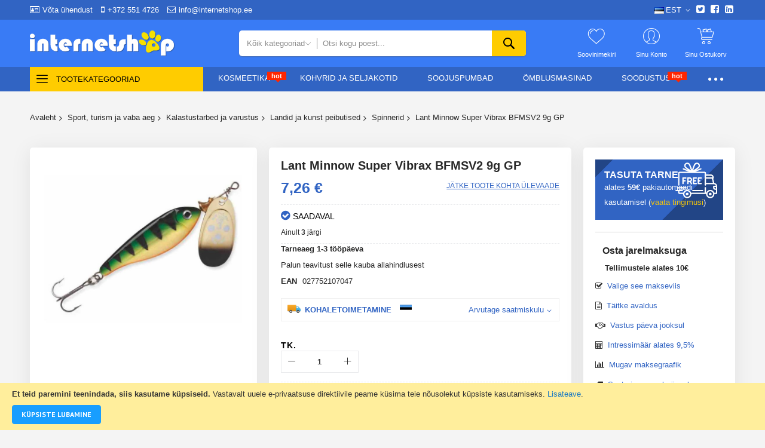

--- FILE ---
content_type: text/html; charset=UTF-8
request_url: https://www.internetshop.ee/megamenu/index/ajax/?menu=unlimited-megamall-main-menu&paging_menu=1&menu_type=0
body_size: -117
content:
 <div class="cdz-menu no-loaded cdz-horizontal-menu dropdown-fullwidth cdz-slide" id="menu-58-694d745fba1d3" data-mage-init='{"megamenu":{"dropdownEffect":"slide","type":0,"useAjaxMenu":0,"menu":"unlimited-megamall-main-menu","ajaxUrl":"https:\/\/www.internetshop.ee\/megamenu\/index\/ajax\/","tabletLinkText":"\u003Cspan class=\"link-prefix\"\u003EMine Kategooriasse\u003C\/span\u003E \u003Cspan class=\"link-text\"\u003E%1\u003C\/span\u003E","pagingMenu":1}}'><ul class="groupmenu"><li class="item level0 level-top" ><a class="menu-link" href="https://www.internetshop.ee/ilu-ja-tervis/kosmeetika.html"><span>Kosmeetika</span></a> <span class="cdz-item-tag" style="color:#ffffff;background:#ff2600;border-color:#ff2600">hot</span></li> <li class="item level0 level-top parent" ><a class="menu-link" href="https://www.internetshop.ee/hobid-ja-vaba-aeg/kohvrid-ja-kotid.html"><span>Kohvrid ja seljakotid</span></a> <ul class="groupmenu-drop"><li class="item level1 text-content" ><div class=" groupmenu-drop-content" style="--mn-dd-iw:;"><div class="row"><div class="col-sm-4"><p><img src="[data-uri]" data-menulazy="https://www.internetshop.ee/media/wysiwyg/reklaam/1381638.png" alt="" width="300" height="300"></p><ul><li> <div class="CCgQ5 vCa9Yd QfkTvb N8QANc Va3FIb EE3Upf" role="heading" aria-level="3"><strong>Kotid ja reisitarvikud</strong></div></li></ul></div><div class="col-sm-4"><p><img src="[data-uri]" data-menulazy="https://www.internetshop.ee/media/wysiwyg/reklaam/1426398.jpg" alt="" width="300" height="300"></p><ul><li> <div class="CCgQ5 vCa9Yd QfkTvb N8QANc Va3FIb EE3Upf" role="heading" aria-level="3"><strong>Reisikohvrid</strong></div></li></ul></div><div class="col-sm-4"><p><img src="[data-uri]" data-menulazy="https://www.internetshop.ee/media/wysiwyg/reklaam/1388044.png" alt="" width="300" height="300"></p><ul><li><strong>Seljakotid</strong></li></ul></div><div class="col-sm-4"><p><img src="[data-uri]" data-menulazy="https://www.internetshop.ee/media/wysiwyg/reklaam/1415247.png" alt="" width="300" height="300"></p><ul><li><strong>Sülearvutikohvrid</strong></li></ul></div><div class="col-sm-4"><p><img src="[data-uri]" data-menulazy="https://www.internetshop.ee/media/wysiwyg/reklaam/1418394.png" alt="" width="300" height="300"></p><ul><li><strong>Kanderihmaga kotid</strong></li></ul></div><div class="col-sm-4"><div class="slide-caption text-right slide-top"><a class="button-link slide-btn" style="margin-top: 1px; text-align: center; margin-left: 20px; width: 100%; border-radius: 5px; background: #397bf5; color: #ffffff;" href="https://www.internetshop.ee/catalogsearch/result/index/?manufacturer=thule&amp;q=thule">Vaata kõiki...</a></div></div></div></div></li></ul></li> <li class="item level0 level-top parent" ><a class="menu-link" href="https://www.internetshop.ee/kutte-ja-kliimaseadmed/soojuspumbad.html"><span>Soojuspumbad</span></a> <ul class="groupmenu-drop"><li class="item level1 text-content" ><div class=" groupmenu-drop-content" style="--mn-dd-iw:;"><div class="row"><div class="col-sm-4"><div class="groupdrop-banner space-s"><img class="img-responsive" src="[data-uri]" data-menulazy="https://www.internetshop.ee/media/wysiwyg/Slider_esimine_leht/soojuskomplkt.png" alt="" width="300" height="300"></div><ul class="groupdrop-link"><li class="item" style="text-align: center;"><strong>Komplektid</strong></li></ul></div><div class="col-sm-4"><div class="groupdrop-banner space-s"><img class="img-responsive" src="[data-uri]" data-menulazy="https://www.internetshop.ee/media/wysiwyg/Slider_esimine_leht/301.png" alt="" width="300" height="300"></div><ul class="groupdrop-link"><li class="item" style="text-align: center;"><strong>Monoplokk + veepaak</strong></li></ul></div><div class="col-sm-4"><div class="groupdrop-banner space-s"><img class="img-responsive" src="[data-uri]" data-menulazy="https://www.internetshop.ee/media/wysiwyg/Slider_esimine_leht/monosplit.png" alt="" width="300" height="300"></div><ul class="groupdrop-link"><li class="item" style="text-align: center;"><strong>Split ja mono süsteemid</strong></li></ul></div><div class="col-sm-4"><div class="groupdrop-banner space-s"><img class="img-responsive" src="[data-uri]" data-menulazy="https://www.internetshop.ee/media/wysiwyg/Slider_esimine_leht/sisse200.png" alt="" width="300" height="300"></div><ul class="groupdrop-link"><li class="item" style="text-align: center;"><strong>Sisemoodul SAMSUNG</strong></li></ul></div><div class="col-sm-8"><div class="slide-caption text-right slide-top"><a class="button-link slide-btn" style="margin-top: 1px; text-align: center; margin-left: 20px; width: 100%; border-radius: 5px; background: #397bf5; color: #ffffff;" href="https://www.internetshop.ee/kutte-ja-kliimaseadmed/soojuspumbad.html">Vaata kõiki...</a></div></div></div></div></li></ul></li> <li class="item level0 level-top parent" ><a class="menu-link" href="https://www.internetshop.ee/kodutehnika/omblusmasinad.html"><span>Õmblusmasinad</span></a> <ul class="groupmenu-drop"><li class="item level1 text-content" ><div class=" groupmenu-drop-content" style="--mn-dd-iw:;"><div class="row"><div class="col-sm-4"><div class="groupdrop-banner space-s"><img class="img-responsive" src="[data-uri]" data-menulazy="https://www.internetshop.ee/media/wysiwyg/codazon/main-content-14/gorizontal-menu/swingpic.png" alt="" width="280" height="140"></div><ul class="groupdrop-link"><li class="item" style="text-align: center;"><strong>Õmblusmasinad</strong></li></ul></div><div class="col-sm-4"><div class="groupdrop-banner space-s"><img class="img-responsive" src="[data-uri]" data-menulazy="https://www.internetshop.ee/media/wysiwyg/codazon/main-content-14/gorizontal-menu/tikimispic.png" alt="" width="280" height="140"></div><ul class="groupdrop-link"><li class="item" style="text-align: center;"><strong>Tikkimismasinad</strong></li></ul></div><div class="col-sm-4"><div class="groupdrop-banner space-s"><img class="img-responsive" src="[data-uri]" data-menulazy="https://www.internetshop.ee/media/wysiwyg/codazon/main-content-14/gorizontal-menu/prifioic.png" alt="" width="280" height="140"></div><ul class="groupdrop-link"><li class="item" style="text-align: center;"><strong>Profimasinad</strong></li></ul></div><div class="col-sm-4"><div class="groupdrop-banner space-s"><img class="img-responsive" src="[data-uri]" data-menulazy="https://www.internetshop.ee/media/wysiwyg/codazon/main-content-14/gorizontal-menu/overlokpic.png" alt="" width="280" height="140"></div><ul class="groupdrop-link"><li class="item" style="text-align: center;"><strong>Overlokid</strong></li></ul></div><div class="col-sm-4"><div class="groupdrop-banner space-s"><img class="img-responsive" src="[data-uri]" data-menulazy="https://www.internetshop.ee/media/wysiwyg/codazon/main-content-14/gorizontal-menu/scanpic.png" alt="" width="280" height="140"></div><ul class="groupdrop-link"><li class="item" style="text-align: center;"><strong>Aksessuaarid</strong></li></ul></div><div class="col-sm-4"><div class="slide-caption text-right slide-top"><a class="button-link slide-btn" style="margin-top: 1px; text-align: center; margin-left: 20px; width: 100%; border-radius: 5px; background: #397bf5; color: #ffffff;" href="https://www.internetshop.ee/kodutehnika/omblusmasinad.html">Vaata kõiki...</a></div></div></div></div></li></ul></li> <li class="item level0 level-top" ><a class="menu-link" href="https://www.internetshop.ee/allahindlus-toodet.html"><span>Soodustus</span></a> <span class="cdz-item-tag" style="color:#ffffff;background:#ff2600;border-color:#ff2600">hot</span></li> <li class="item level0 level-top" ><a class="menu-link" href="https://www.internetshop.ee/bestsellers.html"><span>Enim müüdud</span></a></li> <li class="item level0 level-top" ><a class="menu-link" href="https://www.internetshop.ee/liising"><span>Järelmaks</span></a></li></ul></div>

--- FILE ---
content_type: text/html; charset=UTF-8
request_url: https://www.internetshop.ee/megamenu/index/ajax/?menu=unlimited-megamall-left-navigation&paging_menu=true&menu_type=0
body_size: 12132
content:
 <div class="cdz-menu no-loaded cdz-vertical-menu dropdown-fullheight cdz-slide" id="menu-59-694d711e25d74" data-mage-init='{"megamenu":{"dropdownEffect":"slide","type":1,"useAjaxMenu":0,"menu":"unlimited-megamall-left-navigation","ajaxUrl":"https:\/\/www.internetshop.ee\/megamenu\/index\/ajax\/","tabletLinkText":"\u003Cspan class=\"link-prefix\"\u003EMine Kategooriasse\u003C\/span\u003E \u003Cspan class=\"link-text\"\u003E%1\u003C\/span\u003E","pagingMenu":0}}'><ul class="groupmenu"><li class="item level0 level-top" ><a class="menu-link" style="color: #ff2600" href="https://www.internetshop.ee/allahindlus-toodet.html#answer1"><span>Soodustooted</span></a></li> <li class="item level0 level-top" ><a class="menu-link" href="https://www.internetshop.ee/bestsellers.html"><span>Enim müüdud</span></a></li> <li class="item level0 level-top parent cat-tree no-full" data-itpc='14'><a class="menu-link" href="#"><i class="menu-icon fa fa-paw"></i> <span>Lemmikloomatarbed</span></a> <ul class="cat-tree groupmenu-drop"><li class="level1 nav-1 item first parent"><a class="menu-link" href="https://www.internetshop.ee/lemmikloomatarbed/koerad.html" ><span>Koeratarbed</span></a><ul class="level1 groupmenu-drop"><li class="level2 nav-1-1 item first"><a class="menu-link" href="https://www.internetshop.ee/lemmikloomatarbed/koerad/kuiv-toit.html" ><span>Kuivtoit koertele</span></a></li><li class="level2 nav-1-2 item"><a class="menu-link" href="https://www.internetshop.ee/lemmikloomatarbed/koerad/koer-konservid.html" ><span>Konservid koertele</span></a></li><li class="level2 nav-1-3 item"><a class="menu-link" href="https://www.internetshop.ee/lemmikloomatarbed/koerad/koer-toidulisand.html" ><span>Koertele toidulisandid ja täiendsööt</span></a></li><li class="level2 nav-1-4 item"><a class="menu-link" href="https://www.internetshop.ee/lemmikloomatarbed/koerad/maiustused.html" ><span>Koeramaiused</span></a></li><li class="level2 nav-1-5 item"><a class="menu-link" href="https://www.internetshop.ee/lemmikloomatarbed/koerad/koera-sooginoud.html" ><span>Koertele söögi- ja jooginõud</span></a></li><li class="level2 nav-1-6 item"><a class="menu-link" href="https://www.internetshop.ee/lemmikloomatarbed/koerad/sailitusnoud.html" ><span>Säilitusnõud</span></a></li><li class="level2 nav-1-7 item"><a class="menu-link" href="https://www.internetshop.ee/lemmikloomatarbed/koerad/koer-gps-trakkerid.html" ><span>Koertele GPS-träkkerid</span></a></li><li class="level2 nav-1-8 item"><a class="menu-link" href="https://www.internetshop.ee/lemmikloomatarbed/koerad/raadiopiired.html" ><span>Raadiopiire koerale</span></a></li><li class="level2 nav-1-9 item"><a class="menu-link" href="https://www.internetshop.ee/lemmikloomatarbed/koerad/anti-haukumine.html" ><span>Haukumisvastased tarbed</span></a></li><li class="level2 nav-1-10 item"><a class="menu-link" href="https://www.internetshop.ee/lemmikloomatarbed/koerad/koera-rihmad.html" ><span>Koera rihmad ja traksid</span></a></li><li class="level2 nav-1-11 item"><a class="menu-link" href="https://www.internetshop.ee/lemmikloomatarbed/koerad/koera-lelud.html" ><span>Koerte mänguasjad</span></a></li><li class="level2 nav-1-12 item"><a class="menu-link" href="https://www.internetshop.ee/lemmikloomatarbed/koerad/koera-riided.html" ><span>Koerte riided</span></a></li><li class="level2 nav-1-13 item"><a class="menu-link" href="https://www.internetshop.ee/lemmikloomatarbed/koerad/koerte-suukorvid.html" ><span>Koerte suukorvid</span></a></li><li class="level2 nav-1-14 item"><a class="menu-link" href="https://www.internetshop.ee/lemmikloomatarbed/koerad/koera-asemed.html" ><span>Koerte asemed</span></a></li><li class="level2 nav-1-15 item"><a class="menu-link" href="https://www.internetshop.ee/lemmikloomatarbed/koerad/kaldteed.html" ><span>Kaldteed</span></a></li><li class="level2 nav-1-16 item"><a class="menu-link" href="https://www.internetshop.ee/lemmikloomatarbed/koerad/koera-transpordikotid.html" ><span>Koertele transpordikotid ja korvid</span></a></li><li class="level2 nav-1-17 item"><a class="menu-link" href="https://www.internetshop.ee/lemmikloomatarbed/koerad/koera-ranspordikastid.html" ><span>Koertele transpordikastid ja puurid</span></a></li><li class="level2 nav-1-18 item"><a class="menu-link" href="https://www.internetshop.ee/lemmikloomatarbed/koerad/kosmeetika.html" ><span>Koertele kosmeetika ja hügieen</span></a></li><li class="level2 nav-1-19 item"><a class="menu-link" href="https://www.internetshop.ee/lemmikloomatarbed/koerad/kuunetangid.html" ><span>Küünetangid</span></a></li><li class="level2 nav-1-20 item"><a class="menu-link" href="https://www.internetshop.ee/lemmikloomatarbed/koerad/kaarid.html" ><span>Käärid</span></a></li><li class="level2 nav-1-21 item"><a class="menu-link" href="https://www.internetshop.ee/lemmikloomatarbed/koerad/koera-kaarid.html" ><span>Kammid, harjad, föönid</span></a></li><li class="level2 nav-1-22 item"><a class="menu-link" href="https://www.internetshop.ee/lemmikloomatarbed/koerad/loikamismasinad.html" ><span>Lõikamismasinad</span></a></li><li class="level2 nav-1-23 item"><a class="menu-link" href="https://www.internetshop.ee/lemmikloomatarbed/koerad/hambahooldus.html" ><span>Suu ja hambahooldus</span></a></li><li class="level2 nav-1-24 item"><a class="menu-link" href="https://www.internetshop.ee/lemmikloomatarbed/koerad/antiparasitic.html" ><span>Koera kirbu- ja puugivastased tooted</span></a></li><li class="level2 nav-1-25 item"><a class="menu-link" href="https://www.internetshop.ee/lemmikloomatarbed/koerad/mahkmed.html" ><span>Mähkmed koertele</span></a></li><li class="level2 nav-1-26 item"><a class="menu-link" href="https://www.internetshop.ee/lemmikloomatarbed/koerad/koera-liivakast.html" ><span>Liivakastid ja hügieenitarbed</span></a></li><li class="level2 nav-1-27 item"><a class="menu-link" href="https://www.internetshop.ee/lemmikloomatarbed/koerad/koeraliiv.html" ><span>Koeraliiv</span></a></li><li class="level2 nav-1-28 item"><a class="menu-link" href="https://www.internetshop.ee/lemmikloomatarbed/koerad/haavateibid.html" ><span>Meditsiini- ja kirurgiainstrumendid</span></a></li><li class="level2 nav-1-29 item"><a class="menu-link" href="https://www.internetshop.ee/lemmikloomatarbed/koerad/puhastajad.html" ><span>Relaks/Puhastajad/Koolitamine</span></a></li><li class="level2 nav-1-30 item"><a class="menu-link" href="https://www.internetshop.ee/lemmikloomatarbed/koerad/pintsetid.html" ><span>Pesuvahendid, desinfektsioonivahendid</span></a></li><li class="level2 nav-1-31 item"><a class="menu-link" href="https://www.internetshop.ee/lemmikloomatarbed/koerad/kaitsevaravad.html" ><span>Kaitsevärav</span></a></li><li class="level2 nav-1-32 item"><a class="menu-link" href="https://www.internetshop.ee/lemmikloomatarbed/koerad/uksed.html" ><span>Koera uksed</span></a></li><li class="level2 nav-1-33 item"><a class="menu-link" href="https://www.internetshop.ee/lemmikloomatarbed/koerad/koeravored.html" ><span>Koeravõrk autosse</span></a></li><li class="level2 nav-1-34 item"><a class="menu-link" href="https://www.internetshop.ee/lemmikloomatarbed/koerad/dressur.html" ><span>Koerte dressuur</span></a></li><li class="level2 nav-1-35 item"><a class="menu-link" href="https://www.internetshop.ee/lemmikloomatarbed/koerad/koerakuudid.html" ><span>Koerakuudid</span></a></li><li class="level2 nav-1-36 item last"><a class="menu-link" href="https://www.internetshop.ee/lemmikloomatarbed/koerad/bassein.html" ><span>Koerte basseinid</span></a></li></ul></li><li class="level1 nav-2 item parent"><a class="menu-link" href="https://www.internetshop.ee/lemmikloomatarbed/kassid.html" ><span>Kassitarbed</span></a><ul class="level1 groupmenu-drop"><li class="level2 nav-2-1 item first"><a class="menu-link" href="https://www.internetshop.ee/lemmikloomatarbed/kassid/kassi-kuiv-toit.html" ><span>Kuivtoit kassidele</span></a></li><li class="level2 nav-2-2 item"><a class="menu-link" href="https://www.internetshop.ee/lemmikloomatarbed/kassid/kassi-konservid.html" ><span>Kassikonservid</span></a></li><li class="level2 nav-2-3 item"><a class="menu-link" href="https://www.internetshop.ee/lemmikloomatarbed/kassid/kass-toidulisand.html" ><span>Kasside vitamiinid ja lisandid</span></a></li><li class="level2 nav-2-4 item"><a class="menu-link" href="https://www.internetshop.ee/lemmikloomatarbed/kassid/maiustused.html" ><span>Kassi maiustused</span></a></li><li class="level2 nav-2-5 item"><a class="menu-link" href="https://www.internetshop.ee/lemmikloomatarbed/kassid/kassi-sooginoud.html" ><span>Kassi söögi ja jooginõud</span></a></li><li class="level2 nav-2-6 item"><a class="menu-link" href="https://www.internetshop.ee/lemmikloomatarbed/kassid/sailitusnoud.html" ><span>Kassitoidu konteinerid</span></a></li><li class="level2 nav-2-7 item"><a class="menu-link" href="https://www.internetshop.ee/lemmikloomatarbed/kassid/kass-gps-trakkerid.html" ><span>Kassi GPS-jälgijad</span></a></li><li class="level2 nav-2-8 item"><a class="menu-link" href="https://www.internetshop.ee/lemmikloomatarbed/kassid/raadiopiirded.html" ><span>Kassi piirdeaedade ja tõkete süsteemid</span></a></li><li class="level2 nav-2-9 item"><a class="menu-link" href="https://www.internetshop.ee/lemmikloomatarbed/kassid/rihmad.html" ><span>Kasside jalutusrihmad ja kaelarihmad</span></a></li><li class="level2 nav-2-10 item"><a class="menu-link" href="https://www.internetshop.ee/lemmikloomatarbed/kassid/kassi-lelud.html" ><span>Kassi mänguasjad</span></a></li><li class="level2 nav-2-11 item"><a class="menu-link" href="https://www.internetshop.ee/lemmikloomatarbed/kassid/ronimispuu.html" ><span>Kassi ronimispuud</span></a></li><li class="level2 nav-2-12 item"><a class="menu-link" href="https://www.internetshop.ee/lemmikloomatarbed/kassid/kass-asemed.html" ><span>Kasside pesad ja asemed</span></a></li><li class="level2 nav-2-13 item"><a class="menu-link" href="https://www.internetshop.ee/lemmikloomatarbed/kassid/kassi-liivakast.html" ><span>Liivakastid ja tarvikud</span></a></li><li class="level2 nav-2-14 item"><a class="menu-link" href="https://www.internetshop.ee/lemmikloomatarbed/kassid/kassi-liiv.html" ><span>Kassiliiv</span></a></li><li class="level2 nav-2-15 item"><a class="menu-link" href="https://www.internetshop.ee/lemmikloomatarbed/kassid/puhastajad.html" ><span>Relaks/Puhastajad/Koolitamine</span></a></li><li class="level2 nav-2-16 item"><a class="menu-link" href="https://www.internetshop.ee/lemmikloomatarbed/kassid/kosmeetika.html" ><span>Kassi kosmeetika ja hügieen</span></a></li><li class="level2 nav-2-17 item"><a class="menu-link" href="https://www.internetshop.ee/lemmikloomatarbed/kassid/kassi-kaarid.html" ><span>Kassi kammid, harjad ja föönid</span></a></li><li class="level2 nav-2-18 item"><a class="menu-link" href="https://www.internetshop.ee/lemmikloomatarbed/kassid/hambahooldus.html" ><span>Kassi hambahooldus ja suuhügieen</span></a></li><li class="level2 nav-2-19 item"><a class="menu-link" href="https://www.internetshop.ee/lemmikloomatarbed/kassid/kaarid.html" ><span>Kassi käärid ja trimmerid</span></a></li><li class="level2 nav-2-20 item"><a class="menu-link" href="https://www.internetshop.ee/lemmikloomatarbed/kassid/kuunetangid.html" ><span>Kassi küünetangid</span></a></li><li class="level2 nav-2-21 item"><a class="menu-link" href="https://www.internetshop.ee/lemmikloomatarbed/kassid/loikamismasinad.html" ><span>Lõikamismasinad</span></a></li><li class="level2 nav-2-22 item"><a class="menu-link" href="https://www.internetshop.ee/lemmikloomatarbed/kassid/antiparasitic.html" ><span>Kassi kirbu- ja puugivastased tooted</span></a></li><li class="level2 nav-2-23 item"><a class="menu-link" href="https://www.internetshop.ee/lemmikloomatarbed/kassid/pintsetid.html" ><span>Kassi pesu- ja desovahendid</span></a></li><li class="level2 nav-2-24 item"><a class="menu-link" href="https://www.internetshop.ee/lemmikloomatarbed/kassid/haavateibid.html" ><span>Meditsiini- ja kirurgiainstrumendid</span></a></li><li class="level2 nav-2-25 item"><a class="menu-link" href="https://www.internetshop.ee/lemmikloomatarbed/kassid/kassi-transpordikotid.html" ><span>Kassi transpordikotid</span></a></li><li class="level2 nav-2-26 item"><a class="menu-link" href="https://www.internetshop.ee/lemmikloomatarbed/kassid/kass-transpordiastid.html" ><span>Kassi puurid ja transpordiboksid</span></a></li><li class="level2 nav-2-27 item last"><a class="menu-link" href="https://www.internetshop.ee/lemmikloomatarbed/kassid/uksed.html" ><span>Kassi uksed ja aknad</span></a></li></ul></li><li class="level1 nav-3 item parent"><a class="menu-link" href="https://www.internetshop.ee/lemmikloomatarbed/tuhkrud.html" ><span>Tuhkru tarvikud ja toit</span></a><ul class="level1 groupmenu-drop"><li class="level2 nav-3-1 item first"><a class="menu-link" href="https://www.internetshop.ee/lemmikloomatarbed/tuhkrud/kuiv-toit.html" ><span>Kuivtoit</span></a></li><li class="level2 nav-3-2 item"><a class="menu-link" href="https://www.internetshop.ee/lemmikloomatarbed/tuhkrud/toidulisandid.html" ><span>Toidulisandid ja täiendsööt tuhkrutele</span></a></li><li class="level2 nav-3-3 item"><a class="menu-link" href="https://www.internetshop.ee/lemmikloomatarbed/tuhkrud/liiv.html" ><span>Liiv ja aluspinna materjalid</span></a></li><li class="level2 nav-3-4 item"><a class="menu-link" href="https://www.internetshop.ee/lemmikloomatarbed/tuhkrud/liivakastid.html" ><span>Liivakastid ja tarvikud</span></a></li><li class="level2 nav-3-5 item"><a class="menu-link" href="https://www.internetshop.ee/lemmikloomatarbed/tuhkrud/kosmeetika.html" ><span>Kosmeetika ja hügieen</span></a></li><li class="level2 nav-3-6 item"><a class="menu-link" href="https://www.internetshop.ee/lemmikloomatarbed/tuhkrud/kammid.html" ><span>Kammid ja harjad</span></a></li><li class="level2 nav-3-7 item"><a class="menu-link" href="https://www.internetshop.ee/lemmikloomatarbed/tuhkrud/rihmad.html" ><span>Rihmad ja traksid</span></a></li><li class="level2 nav-3-8 item"><a class="menu-link" href="https://www.internetshop.ee/lemmikloomatarbed/tuhkrud/puhastajad.html" ><span>Puhastajad</span></a></li><li class="level2 nav-3-9 item"><a class="menu-link" href="https://www.internetshop.ee/lemmikloomatarbed/tuhkrud/puurid.html" ><span>Puurid</span></a></li><li class="level2 nav-3-10 item"><a class="menu-link" href="https://www.internetshop.ee/lemmikloomatarbed/tuhkrud/transpordikastid.html" ><span>Transpordikastid</span></a></li><li class="level2 nav-3-11 item last"><a class="menu-link" href="https://www.internetshop.ee/lemmikloomatarbed/tuhkrud/jooginoud.html" ><span>Jooginõud</span></a></li></ul></li><li class="level1 nav-4 item parent"><a class="menu-link" href="https://www.internetshop.ee/lemmikloomatarbed/vaikeloomad.html" ><span>Väikeloomad</span></a><ul class="level1 groupmenu-drop"><li class="level2 nav-4-1 item first"><a class="menu-link" href="https://www.internetshop.ee/lemmikloomatarbed/vaikeloomad/kuiv-toit.html" ><span>Täissööt väikeloomadele</span></a></li><li class="level2 nav-4-2 item"><a class="menu-link" href="https://www.internetshop.ee/lemmikloomatarbed/vaikeloomad/toidulisandid.html" ><span>Toidulisandid ja maiustused närilistele</span></a></li><li class="level2 nav-4-3 item"><a class="menu-link" href="https://www.internetshop.ee/lemmikloomatarbed/vaikeloomad/puurid.html" ><span>Näriliste puurid</span></a></li><li class="level2 nav-4-4 item"><a class="menu-link" href="https://www.internetshop.ee/lemmikloomatarbed/vaikeloomad/jooginoud.html" ><span>Näriliste Jooginõud</span></a></li><li class="level2 nav-4-5 item"><a class="menu-link" href="https://www.internetshop.ee/lemmikloomatarbed/vaikeloomad/sooginoud.html" ><span>Näriliste sööginõud</span></a></li><li class="level2 nav-4-6 item"><a class="menu-link" href="https://www.internetshop.ee/lemmikloomatarbed/vaikeloomad/majake.html" ><span>Majakesed ja mänguasjad</span></a></li><li class="level2 nav-4-7 item"><a class="menu-link" href="https://www.internetshop.ee/lemmikloomatarbed/vaikeloomad/transpordikastid.html" ><span>Näriliste transpordikastid</span></a></li><li class="level2 nav-4-8 item"><a class="menu-link" href="https://www.internetshop.ee/lemmikloomatarbed/vaikeloomad/rihmad-ja-traksid.html" ><span>Rihmad ja traksid</span></a></li><li class="level2 nav-4-9 item"><a class="menu-link" href="https://www.internetshop.ee/lemmikloomatarbed/vaikeloomad/kosmeetika-ja-hugieen.html" ><span>Kosmeetika ja hügieen</span></a></li><li class="level2 nav-4-10 item"><a class="menu-link" href="https://www.internetshop.ee/lemmikloomatarbed/vaikeloomad/kammid.html" ><span>Kammid ja harjad</span></a></li><li class="level2 nav-4-11 item"><a class="menu-link" href="https://www.internetshop.ee/lemmikloomatarbed/vaikeloomad/kuunetangid.html" ><span>Näriliste küünetangid</span></a></li><li class="level2 nav-4-12 item"><a class="menu-link" href="https://www.internetshop.ee/lemmikloomatarbed/vaikeloomad/liiv.html" ><span>Liiv ja aluspinna materjalid</span></a></li><li class="level2 nav-4-13 item"><a class="menu-link" href="https://www.internetshop.ee/lemmikloomatarbed/vaikeloomad/liivakastid.html" ><span>Liivakastid ja tarvikud</span></a></li><li class="level2 nav-4-14 item last"><a class="menu-link" href="https://www.internetshop.ee/lemmikloomatarbed/vaikeloomad/puhastajad.html" ><span>Puuri puhastusvahend</span></a></li></ul></li><li class="level1 nav-5 item parent"><a class="menu-link" href="https://www.internetshop.ee/lemmikloomatarbed/akvaristika.html" ><span>Akvaristika</span></a><ul class="level1 groupmenu-drop"><li class="level2 nav-5-1 item first"><a class="menu-link" href="https://www.internetshop.ee/lemmikloomatarbed/akvaristika/toit.html" ><span>Kalatoit</span></a></li><li class="level2 nav-5-2 item"><a class="menu-link" href="https://www.internetshop.ee/lemmikloomatarbed/akvaristika/sootjad.html" ><span>Kalasöötjad</span></a></li><li class="level2 nav-5-3 item"><a class="menu-link" href="https://www.internetshop.ee/lemmikloomatarbed/akvaristika/akvaariumid.html" ><span>Akvaariumid</span></a></li><li class="level2 nav-5-4 item"><a class="menu-link" href="https://www.internetshop.ee/lemmikloomatarbed/akvaristika/aluskappid.html" ><span>Akvaariumikapid</span></a></li><li class="level2 nav-5-5 item"><a class="menu-link" href="https://www.internetshop.ee/lemmikloomatarbed/akvaristika/dekor.html" ><span>Akvaariumi dekor</span></a></li><li class="level2 nav-5-6 item"><a class="menu-link" href="https://www.internetshop.ee/lemmikloomatarbed/akvaristika/transpordiboksid.html" ><span>Transpordiboksid</span></a></li><li class="level2 nav-5-7 item"><a class="menu-link" href="https://www.internetshop.ee/lemmikloomatarbed/akvaristika/kalavork.html" ><span>Akvaariumi võrgud</span></a></li><li class="level2 nav-5-8 item"><a class="menu-link" href="https://www.internetshop.ee/lemmikloomatarbed/akvaristika/filtrid.html" ><span>Akvaariumi filtrid</span></a></li><li class="level2 nav-5-9 item"><a class="menu-link" href="https://www.internetshop.ee/lemmikloomatarbed/akvaristika/uv-filtrid.html" ><span>Akvaariumi UV filtrid</span></a></li><li class="level2 nav-5-10 item"><a class="menu-link" href="https://www.internetshop.ee/lemmikloomatarbed/akvaristika/ohupumbad.html" ><span>Õhupumbad</span></a></li><li class="level2 nav-5-11 item"><a class="menu-link" href="https://www.internetshop.ee/lemmikloomatarbed/akvaristika/veepumbad.html" ><span>Veepumbad</span></a></li><li class="level2 nav-5-12 item"><a class="menu-link" href="https://www.internetshop.ee/lemmikloomatarbed/akvaristika/kutteseadmed.html" ><span>Kütteseadmed</span></a></li><li class="level2 nav-5-13 item"><a class="menu-link" href="https://www.internetshop.ee/lemmikloomatarbed/akvaristika/akvaariumi-kaaned.html" ><span>Akvaariumi kaaned</span></a></li><li class="level2 nav-5-14 item"><a class="menu-link" href="https://www.internetshop.ee/lemmikloomatarbed/akvaristika/valgustid.html" ><span>Valgustid</span></a></li><li class="level2 nav-5-15 item"><a class="menu-link" href="https://www.internetshop.ee/lemmikloomatarbed/akvaristika/lisandid.html" ><span>Lisandid - Keemia</span></a></li><li class="level2 nav-5-16 item"><a class="menu-link" href="https://www.internetshop.ee/lemmikloomatarbed/akvaristika/puhastajad.html" ><span>Puhastajad - Keemia</span></a></li><li class="level2 nav-5-17 item"><a class="menu-link" href="https://www.internetshop.ee/lemmikloomatarbed/akvaristika/liiv-grunt.html" ><span>Liiv - Grunt - Väetised</span></a></li><li class="level2 nav-5-18 item last"><a class="menu-link" href="https://www.internetshop.ee/lemmikloomatarbed/akvaristika/lisavarustus.html" ><span>Lisavarustus</span></a></li></ul></li><li class="level1 nav-6 item parent"><a class="menu-link" href="https://www.internetshop.ee/lemmikloomatarbed/linnud.html" ><span>Linnutarbed</span></a><ul class="level1 groupmenu-drop"><li class="level2 nav-6-1 item first"><a class="menu-link" href="https://www.internetshop.ee/lemmikloomatarbed/linnud/kuivtoit.html" ><span>Lindude toit</span></a></li><li class="level2 nav-6-2 item"><a class="menu-link" href="https://www.internetshop.ee/lemmikloomatarbed/linnud/toidulisandid.html" ><span>Toidulisandid ja lisatoit lindudele</span></a></li><li class="level2 nav-6-3 item"><a class="menu-link" href="https://www.internetshop.ee/lemmikloomatarbed/linnud/sooginou.html" ><span>Söögi ja jooginõud</span></a></li><li class="level2 nav-6-4 item"><a class="menu-link" href="https://www.internetshop.ee/lemmikloomatarbed/linnud/puurid.html" ><span>Linnupuurid</span></a></li><li class="level2 nav-6-5 item"><a class="menu-link" href="https://www.internetshop.ee/lemmikloomatarbed/linnud/manguasjad.html" ><span>Mänguasjad</span></a></li><li class="level2 nav-6-6 item"><a class="menu-link" href="https://www.internetshop.ee/lemmikloomatarbed/linnud/suplemisvannid.html" ><span>Suplemisvannid</span></a></li><li class="level2 nav-6-7 item"><a class="menu-link" href="https://www.internetshop.ee/lemmikloomatarbed/linnud/linnudehugieen.html" ><span>Kosmeetika ja hügieen</span></a></li><li class="level2 nav-6-8 item"><a class="menu-link" href="https://www.internetshop.ee/lemmikloomatarbed/linnud/parasiidivastane.html" ><span>Parasiidivastane</span></a></li><li class="level2 nav-6-9 item"><a class="menu-link" href="https://www.internetshop.ee/lemmikloomatarbed/linnud/liiv.html" ><span>Liiv ja aluspinna materjalid</span></a></li><li class="level2 nav-6-10 item last"><a class="menu-link" href="https://www.internetshop.ee/lemmikloomatarbed/linnud/valgustid-kutteseadmed.html" ><span>Valgustid/Kütteseadmed</span></a></li></ul></li><li class="level1 nav-7 item parent"><a class="menu-link" href="https://www.internetshop.ee/lemmikloomatarbed/roomajad.html" ><span>Roomajad</span></a><ul class="level1 groupmenu-drop"><li class="level2 nav-7-1 item first"><a class="menu-link" href="https://www.internetshop.ee/lemmikloomatarbed/roomajad/toit.html" ><span>Toit</span></a></li><li class="level2 nav-7-2 item"><a class="menu-link" href="https://www.internetshop.ee/lemmikloomatarbed/roomajad/toidulisandid.html" ><span>Toidulisandid ja täiendsööt roomajatele</span></a></li><li class="level2 nav-7-3 item"><a class="menu-link" href="https://www.internetshop.ee/lemmikloomatarbed/roomajad/kausid.html" ><span>Sooginoud</span></a></li><li class="level2 nav-7-4 item"><a class="menu-link" href="https://www.internetshop.ee/lemmikloomatarbed/roomajad/terrariumid.html" ><span>Terraariumid</span></a></li><li class="level2 nav-7-5 item"><a class="menu-link" href="https://www.internetshop.ee/lemmikloomatarbed/roomajad/aluskappid.html" ><span>Aluskappid</span></a></li><li class="level2 nav-7-6 item"><a class="menu-link" href="https://www.internetshop.ee/lemmikloomatarbed/roomajad/inkubaatorid.html" ><span>Inkubaatorid</span></a></li><li class="level2 nav-7-7 item"><a class="menu-link" href="https://www.internetshop.ee/lemmikloomatarbed/roomajad/pumbad.html" ><span>Veepumbad</span></a></li><li class="level2 nav-7-8 item"><a class="menu-link" href="https://www.internetshop.ee/lemmikloomatarbed/roomajad/dekoratsioon.html" ><span>Dekoratsioon</span></a></li><li class="level2 nav-7-9 item"><a class="menu-link" href="https://www.internetshop.ee/lemmikloomatarbed/roomajad/niisutaja.html" ><span>Niisutaja</span></a></li><li class="level2 nav-7-10 item"><a class="menu-link" href="https://www.internetshop.ee/lemmikloomatarbed/roomajad/kutteseadmed.html" ><span>Kütteseadmed</span></a></li><li class="level2 nav-7-11 item"><a class="menu-link" href="https://www.internetshop.ee/lemmikloomatarbed/roomajad/ku.html" ><span>Kühvlid</span></a></li><li class="level2 nav-7-12 item"><a class="menu-link" href="https://www.internetshop.ee/lemmikloomatarbed/roomajad/terrariumifilter.html" ><span>Filtrid</span></a></li><li class="level2 nav-7-13 item"><a class="menu-link" href="https://www.internetshop.ee/lemmikloomatarbed/roomajad/valgustid.html" ><span>Valgustid</span></a></li><li class="level2 nav-7-14 item"><a class="menu-link" href="https://www.internetshop.ee/lemmikloomatarbed/roomajad/puhastusvahendid.html" ><span>Puhastusvahendid</span></a></li><li class="level2 nav-7-15 item"><a class="menu-link" href="https://www.internetshop.ee/lemmikloomatarbed/roomajad/pintsetid.html" ><span>Pintsetid</span></a></li><li class="level2 nav-7-16 item"><a class="menu-link" href="https://www.internetshop.ee/lemmikloomatarbed/roomajad/liiv.html" ><span>Liiv - Grunt</span></a></li><li class="level2 nav-7-17 item"><a class="menu-link" href="https://www.internetshop.ee/lemmikloomatarbed/roomajad/transpordikastid.html" ><span>Transpordikastid</span></a></li><li class="level2 nav-7-18 item last"><a class="menu-link" href="https://www.internetshop.ee/lemmikloomatarbed/roomajad/lisavarustus.html" ><span>Lisavarustus</span></a></li></ul></li><li class="level1 nav-8 item last"><a class="menu-link" href="https://www.internetshop.ee/lemmikloomatarbed/omanikule.html" ><span>Omanikule</span></a></li></ul></li> <li class="item level0 level-top parent cat-tree no-full" data-itpc='7'><span class="cdz-item-tag" style="background:#ff2600;border-color:#ff2600">hot</span> <a class="menu-link" href="#"><i class="menu-icon fa fa-female"></i> <span>Kosmeetika, Ilu ja tervis</span></a> <ul class="cat-tree groupmenu-drop"><li class="level1 nav-1 item first parent"><a class="menu-link" href="https://www.internetshop.ee/ilu-ja-tervis/kosmeetika.html" ><span>Kosmeetika</span></a><ul class="level1 groupmenu-drop"><li class="level2 nav-1-1 item first parent"><a class="menu-link" href="https://www.internetshop.ee/ilu-ja-tervis/kosmeetika/topeltpuhastus.html" ><span>Topeltpuhastus</span></a><ul class="level2 groupmenu-drop"><li class="level3 nav-1-1-1 item first"><a class="menu-link" href="https://www.internetshop.ee/ilu-ja-tervis/kosmeetika/topeltpuhastus/puhastav-palsam.html" ><span>Puhastav palsam</span></a></li><li class="level3 nav-1-1-2 item"><a class="menu-link" href="https://www.internetshop.ee/ilu-ja-tervis/kosmeetika/topeltpuhastus/puhastav-oli.html" ><span>Puhastav õli</span></a></li><li class="level3 nav-1-1-3 item"><a class="menu-link" href="https://www.internetshop.ee/ilu-ja-tervis/kosmeetika/topeltpuhastus/puhastavad-padjad-salvratikud.html" ><span>Puhastavad padjad/salvrätikud</span></a></li><li class="level3 nav-1-1-4 item"><a class="menu-link" href="https://www.internetshop.ee/ilu-ja-tervis/kosmeetika/topeltpuhastus/puhastav-seep.html" ><span>Puhastav seep</span></a></li><li class="level3 nav-1-1-5 item"><a class="menu-link" href="https://www.internetshop.ee/ilu-ja-tervis/kosmeetika/topeltpuhastus/puhastav-vaht-geel-mousse.html" ><span>Puhastav vaht/geel/mousse</span></a></li><li class="level3 nav-1-1-6 item last"><a class="menu-link" href="https://www.internetshop.ee/ilu-ja-tervis/kosmeetika/topeltpuhastus/puhastav-vesi.html" ><span>Puhastav vesi</span></a></li></ul></li><li class="level2 nav-1-2 item parent"><a class="menu-link" href="https://www.internetshop.ee/catalog/category/view/s/koorimine/id/1350/" ><span>Koorimine</span></a><ul class="level2 groupmenu-drop"><li class="level3 nav-1-2-1 item first"><a class="menu-link" href="https://www.internetshop.ee/catalog/category/view/s/naoskrab/id/1303/" ><span>Näoskrab</span></a></li><li class="level3 nav-1-2-2 item"><a class="menu-link" href="https://www.internetshop.ee/ilu-ja-tervis/kosmeetika/koorimine/ensuumipulber.html" ><span>Ensüümipulber</span></a></li><li class="level3 nav-1-2-3 item"><a class="menu-link" href="https://www.internetshop.ee/catalog/category/view/s/koorimine/id/1305/" ><span>Peelingud</span></a></li><li class="level3 nav-1-2-4 item"><a class="menu-link" href="https://www.internetshop.ee/catalog/category/view/s/koorimispadjad/id/1318/" ><span>Koorimispadjad</span></a></li><li class="level3 nav-1-2-5 item"><a class="menu-link" href="https://www.internetshop.ee/ilu-ja-tervis/kosmeetika/koorimine/kooriv-koorija.html" ><span>Kooriv koorija</span></a></li><li class="level3 nav-1-2-6 item last"><a class="menu-link" href="https://www.internetshop.ee/ilu-ja-tervis/kosmeetika/koorimine/kooriv-toonik.html" ><span>Kooriv toonik</span></a></li></ul></li><li class="level2 nav-1-3 item parent"><a class="menu-link" href="https://www.internetshop.ee/ilu-ja-tervis/kosmeetika/keha-ja-juuksed.html" ><span>Keha ja juuksed</span></a><ul class="level2 groupmenu-drop"><li class="level3 nav-1-3-1 item first"><a class="menu-link" href="https://www.internetshop.ee/catalog/category/view/s/juuksehooldus/id/1312/" ><span>Juuksehooldus</span></a></li><li class="level3 nav-1-3-2 item"><a class="menu-link" href="https://www.internetshop.ee/catalog/category/view/s/kehakoorija/id/1343/" ><span>Kehahooldus</span></a></li><li class="level3 nav-1-3-3 item"><a class="menu-link" href="https://www.internetshop.ee/catalog/category/view/s/kaela-hooldus/id/1304/" ><span>Kaelahooldus</span></a></li><li class="level3 nav-1-3-4 item"><a class="menu-link" href="https://www.internetshop.ee/ilu-ja-tervis/kosmeetika/keha-ja-juuksed/katehooldus.html" ><span>Käte- ja küünte hooldus</span></a></li><li class="level3 nav-1-3-5 item"><a class="menu-link" href="https://www.internetshop.ee/ilu-ja-tervis/kosmeetika/keha-ja-juuksed/jalahooldus.html" ><span>Jalahooldus</span></a></li><li class="level3 nav-1-3-6 item"><a class="menu-link" href="https://www.internetshop.ee/catalog/category/view/s/kreem/id/1329/" ><span>Kreemid</span></a></li><li class="level3 nav-1-3-7 item"><a class="menu-link" href="https://www.internetshop.ee/catalog/category/view/s/paikesekaitse/id/1325/" ><span>Päikesekaitse</span></a></li><li class="level3 nav-1-3-8 item"><a class="menu-link" href="https://www.internetshop.ee/catalog/category/view/s/intimhooldus/id/1335/" ><span>Intimhooldus</span></a></li><li class="level3 nav-1-3-9 item last"><a class="menu-link" href="https://www.internetshop.ee/catalog/category/view/s/aksessuaarid/id/1324/" ><span>Aksessuaarid</span></a></li></ul></li><li class="level2 nav-1-4 item"><a class="menu-link" href="https://www.internetshop.ee/ilu-ja-tervis/kosmeetika/suuhooldus.html" ><span>Suuhooldus</span></a></li><li class="level2 nav-1-5 item parent"><a class="menu-link" href="https://www.internetshop.ee/ilu-ja-tervis/kosmeetika/toonimine.html" ><span>Toonimine</span></a><ul class="level2 groupmenu-drop"><li class="level3 nav-1-5-1 item first"><a class="menu-link" href="https://www.internetshop.ee/ilu-ja-tervis/kosmeetika/toonimine/toner.html" ><span>Toner</span></a></li><li class="level3 nav-1-5-2 item"><a class="menu-link" href="https://www.internetshop.ee/ilu-ja-tervis/kosmeetika/toonimine/toner-padjad.html" ><span>Toner padjad</span></a></li><li class="level3 nav-1-5-3 item last"><a class="menu-link" href="https://www.internetshop.ee/ilu-ja-tervis/kosmeetika/toonimine/naosprei.html" ><span>Näosprei</span></a></li></ul></li><li class="level2 nav-1-6 item parent"><a class="menu-link" href="https://www.internetshop.ee/ilu-ja-tervis/kosmeetika/seerumid.html" ><span>Seerumid</span></a><ul class="level2 groupmenu-drop"><li class="level3 nav-1-6-1 item first"><a class="menu-link" href="https://www.internetshop.ee/catalog/category/view/s/seerum/id/1326/" ><span>Seerum</span></a></li><li class="level3 nav-1-6-2 item"><a class="menu-link" href="https://www.internetshop.ee/catalog/category/view/s/essents/id/1310/" ><span>Essents</span></a></li><li class="level3 nav-1-6-3 item"><a class="menu-link" href="https://www.internetshop.ee/catalog/category/view/s/ilu-ampullid/id/1314/" ><span>Ilu ampullid</span></a></li><li class="level3 nav-1-6-4 item last"><a class="menu-link" href="https://www.internetshop.ee/catalog/category/view/s/naooli/id/1342/" ><span>Näoõli</span></a></li></ul></li><li class="level2 nav-1-7 item parent"><a class="menu-link" href="https://www.internetshop.ee/ilu-ja-tervis/kosmeetika/silmaumbruse-kreem.html" ><span>Silmaümbruse kreem</span></a><ul class="level2 groupmenu-drop"><li class="level3 nav-1-7-1 item first"><a class="menu-link" href="https://www.internetshop.ee/catalog/category/view/s/silmaumbruse-kreem-geel/id/1309/" ><span>Silmaümbruse kreem/geel</span></a></li><li class="level3 nav-1-7-2 item last"><a class="menu-link" href="https://www.internetshop.ee/ilu-ja-tervis/kosmeetika/silmaumbruse-kreem/silmaumbruse-seerum.html" ><span>Silmaümbruse seerum</span></a></li></ul></li><li class="level2 nav-1-8 item parent"><a class="menu-link" href="https://www.internetshop.ee/ilu-ja-tervis/kosmeetika/maskid-ja-plaastrid.html" ><span>Maskid ja silmapadjad</span></a><ul class="level2 groupmenu-drop"><li class="level3 nav-1-8-1 item first"><a class="menu-link" href="https://www.internetshop.ee/catalog/category/view/s/silmapadjad/id/1333/" ><span>Silmapadjad</span></a></li><li class="level3 nav-1-8-2 item"><a class="menu-link" href="https://www.internetshop.ee/catalog/category/view/s/huulemask-palsam/id/1328/" ><span>Huulemask/palsam</span></a></li><li class="level3 nav-1-8-3 item"><a class="menu-link" href="https://www.internetshop.ee/catalog/category/view/s/ninalaastud/id/1339/" ><span>Ninalaastud</span></a></li><li class="level3 nav-1-8-4 item"><a class="menu-link" href="https://www.internetshop.ee/catalog/category/view/s/algiinimaskid/id/1322/" ><span>Algiinimaskid</span></a></li><li class="level3 nav-1-8-5 item"><a class="menu-link" href="https://www.internetshop.ee/catalog/category/view/s/kilemaskid/id/1317/" ><span>Kilemaskid</span></a></li><li class="level3 nav-1-8-6 item"><a class="menu-link" href="https://www.internetshop.ee/catalog/category/view/s/kangasmaskid/id/1337/" ><span>Kangasmaskid</span></a></li><li class="level3 nav-1-8-7 item"><a class="menu-link" href="https://www.internetshop.ee/catalog/category/view/s/oomaskid/id/1327/" ><span>Öömaskid</span></a></li><li class="level3 nav-1-8-8 item"><a class="menu-link" href="https://www.internetshop.ee/ilu-ja-tervis/kosmeetika/maskid-ja-plaastrid/maha-pestavad-maskid.html" ><span>Mahapestavad maskid</span></a></li><li class="level3 nav-1-8-9 item last"><a class="menu-link" href="https://www.internetshop.ee/ilu-ja-tervis/kosmeetika/maskid-ja-plaastrid/sos-vahendid.html" ><span>SOS Vahendid</span></a></li></ul></li><li class="level2 nav-1-9 item parent"><a class="menu-link" href="https://www.internetshop.ee/ilu-ja-tervis/kosmeetika/meik.html" ><span>Meik</span></a><ul class="level2 groupmenu-drop"><li class="level3 nav-1-9-1 item first"><a class="menu-link" href="https://www.internetshop.ee/ilu-ja-tervis/kosmeetika/meik/bb-cc-kreem.html" ><span>BB/CC Kreem</span></a></li><li class="level3 nav-1-9-2 item"><a class="menu-link" href="https://www.internetshop.ee/ilu-ja-tervis/kosmeetika/meik/emulsioon-losjoon.html" ><span>Emulsioon/Losjoon</span></a></li><li class="level3 nav-1-9-3 item"><a class="menu-link" href="https://www.internetshop.ee/ilu-ja-tervis/kosmeetika/meik/kulmupliiats.html" ><span>Kulmupliiats</span></a></li><li class="level3 nav-1-9-4 item"><a class="menu-link" href="https://www.internetshop.ee/ilu-ja-tervis/kosmeetika/meik/peitekreemid.html" ><span>Peitekreemid</span></a></li><li class="level3 nav-1-9-5 item"><a class="menu-link" href="https://www.internetshop.ee/catalog/category/view/s/meigialuskreem/id/1340/" ><span>Meigialuskreem</span></a></li><li class="level3 nav-1-9-6 item"><a class="menu-link" href="https://www.internetshop.ee/catalog/category/view/s/silmalainerid/id/1345/" ><span>Silmalainerid</span></a></li><li class="level3 nav-1-9-7 item"><a class="menu-link" href="https://www.internetshop.ee/catalog/category/view/s/huulepulk-ja-huuletint/id/1331/" ><span>Huulepulk- ja huuletint</span></a></li><li class="level3 nav-1-9-8 item"><a class="menu-link" href="https://www.internetshop.ee/catalog/category/view/s/ripsmetuss/id/1332/" ><span>Ripsmetušš</span></a></li><li class="level3 nav-1-9-9 item"><a class="menu-link" href="https://www.internetshop.ee/catalog/category/view/s/lauvarvid/id/1344/" ><span>Lauvärvid</span></a></li><li class="level3 nav-1-9-10 item"><a class="menu-link" href="https://www.internetshop.ee/catalog/category/view/s/puuder/id/1308/" ><span>Puuder- ja jumestuskreem</span></a></li><li class="level3 nav-1-9-11 item last"><a class="menu-link" href="https://www.internetshop.ee/catalog/category/view/s/paikesepuuder-posepuna-highlighter/id/1338/" ><span>Päikesepuuder/Põsepuna/Highlighter</span></a></li></ul></li><li class="level2 nav-1-10 item last"><a class="menu-link" href="https://www.internetshop.ee/ilu-ja-tervis/kosmeetika/komplektid.html" ><span>Iluhoolduskomplektid</span></a></li></ul></li><li class="level1 nav-2 item parent"><a class="menu-link" href="https://www.internetshop.ee/ilu-ja-tervis/parfumeeria.html" ><span>Parfümeeria</span></a><ul class="level1 groupmenu-drop"><li class="level2 nav-2-1 item first"><a class="menu-link" href="https://www.internetshop.ee/ilu-ja-tervis/parfumeeria/meeste-parfuumid.html" ><span>Meeste parfüümid</span></a></li><li class="level2 nav-2-2 item"><a class="menu-link" href="https://www.internetshop.ee/ilu-ja-tervis/parfumeeria/naiste-parfuumid.html" ><span>Naiste parfüümid</span></a></li><li class="level2 nav-2-3 item last"><a class="menu-link" href="https://www.internetshop.ee/ilu-ja-tervis/parfumeeria/unisex-parfuumid.html" ><span>Unisex parfüümid</span></a></li></ul></li><li class="level1 nav-3 item"><a class="menu-link" href="https://www.internetshop.ee/ilu-ja-tervis/erootikakaubad-18.html" ><span>Erootikakaubad 18+</span></a></li><li class="level1 nav-4 item"><a class="menu-link" href="https://www.internetshop.ee/ilu-ja-tervis/paikeseprillid-ja-kaitseprillid.html" ><span>Päikeseprillid ja kaitseprillid</span></a></li><li class="level1 nav-5 item"><a class="menu-link" href="https://www.internetshop.ee/ilu-ja-tervis/foonid.html" ><span>Föönid</span></a></li><li class="level1 nav-6 item"><a class="menu-link" href="https://www.internetshop.ee/ilu-ja-tervis/koolutajad.html" ><span>Koolutajad</span></a></li><li class="level1 nav-7 item"><a class="menu-link" href="https://www.internetshop.ee/ilu-ja-tervis/sirgendajad.html" ><span>Sirgendajad</span></a></li><li class="level1 nav-8 item"><a class="menu-link" href="https://www.internetshop.ee/ilu-ja-tervis/lokirullid.html" ><span>Lokirullid</span></a></li><li class="level1 nav-9 item"><a class="menu-link" href="https://www.internetshop.ee/ilu-ja-tervis/juukseloikusmasinad.html" ><span>Juukselõikusmasinad ja habemetrimmerid</span></a></li><li class="level1 nav-10 item"><a class="menu-link" href="https://www.internetshop.ee/ilu-ja-tervis/massaaziseadmed.html" ><span>Massaažiseadmed</span></a></li><li class="level1 nav-11 item"><a class="menu-link" href="https://www.internetshop.ee/ilu-ja-tervis/naohooldus.html" ><span>Näohooldusseadmed</span></a></li><li class="level1 nav-12 item"><a class="menu-link" href="https://www.internetshop.ee/ilu-ja-tervis/pardlid-ja-epilaatorid.html" ><span>Pardlid ja epilaatorid</span></a></li><li class="level1 nav-13 item"><a class="menu-link" href="https://www.internetshop.ee/ilu-ja-tervis/kaalud.html" ><span>Kaalud</span></a></li><li class="level1 nav-14 item"><a class="menu-link" href="https://www.internetshop.ee/ilu-ja-tervis/elektrilised-hambaharjad.html" ><span>Suuhooldus</span></a></li><li class="level1 nav-15 item"><a class="menu-link" href="https://www.internetshop.ee/ilu-ja-tervis/vererohumootjad.html" ><span>Meditsiinitooted</span></a></li><li class="level1 nav-16 item"><a class="menu-link" href="https://www.internetshop.ee/ilu-ja-tervis/jalahooldus.html" ><span>Käte ja jalgade hooldus</span></a></li><li class="level1 nav-17 item"><a class="menu-link" href="https://www.internetshop.ee/ilu-ja-tervis/soojendusseadmed.html" ><span>Soojendusseadmed- ja Inhalaatorid</span></a></li><li class="level1 nav-18 item last"><a class="menu-link" href="https://www.internetshop.ee/ilu-ja-tervis/muud-ilu-ja-tervisetooted.html" ><span>Muud ilu ja tervisetooted</span></a></li></ul></li> <li class="item level0 level-top parent cat-tree no-full" ><span class="cdz-item-tag" style="background:#ff2600;border-color:#ff2600">hot</span> <a class="menu-link" href="#"><i class="menu-icon fa fa-anchor"></i> <span>Kalastus</span></a> <ul class="cat-tree groupmenu-drop"><li class="level1 nav-1 item first parent"><a class="menu-link" href="https://www.internetshop.ee/hobid-ja-vaba-aeg/kalastus/landid.html" ><span>Landid ja kunst peibutised</span></a><ul class="level1 groupmenu-drop"><li class="level2 nav-1-1 item first"><a class="menu-link" href="https://www.internetshop.ee/hobid-ja-vaba-aeg/kalastus/landid/vooblerid.html" ><span>Vooblerid</span></a></li><li class="level2 nav-1-2 item"><a class="menu-link" href="https://www.internetshop.ee/hobid-ja-vaba-aeg/kalastus/landid/spinnerid.html" ><span>Spinnerid</span></a></li><li class="level2 nav-1-3 item"><a class="menu-link" href="https://www.internetshop.ee/hobid-ja-vaba-aeg/kalastus/landid/vonkuvad-landid.html" ><span>Võnkuvad landid</span></a></li><li class="level2 nav-1-4 item"><a class="menu-link" href="https://www.internetshop.ee/hobid-ja-vaba-aeg/kalastus/landid/kummilandid.html" ><span>Kummilandid</span></a></li><li class="level2 nav-1-5 item"><a class="menu-link" href="https://www.internetshop.ee/hobid-ja-vaba-aeg/kalastus/landid/rakendused-ja-pilkerid.html" ><span>Rakendused ja pilkerid</span></a></li><li class="level2 nav-1-6 item last"><a class="menu-link" href="https://www.internetshop.ee/hobid-ja-vaba-aeg/kalastus/landid/merelandid.html" ><span>Merelandid</span></a></li></ul></li><li class="level1 nav-2 item parent"><a class="menu-link" href="https://www.internetshop.ee/hobid-ja-vaba-aeg/kalastus/rullid.html" ><span>Rullid</span></a><ul class="level1 groupmenu-drop"><li class="level2 nav-2-1 item first"><a class="menu-link" href="https://www.internetshop.ee/hobid-ja-vaba-aeg/kalastus/rullid/spinning-rullid.html" ><span>Spinning rullid</span></a></li><li class="level2 nav-2-2 item"><a class="menu-link" href="https://www.internetshop.ee/hobid-ja-vaba-aeg/kalastus/rullid/trolling-rullid.html" ><span>Trolling rullid</span></a></li><li class="level2 nav-2-3 item last"><a class="menu-link" href="https://www.internetshop.ee/hobid-ja-vaba-aeg/kalastus/rullid/multirullid.html" ><span>Multirullid</span></a></li></ul></li><li class="level1 nav-3 item parent"><a class="menu-link" href="https://www.internetshop.ee/hobid-ja-vaba-aeg/kalastus/noorid-ja-tamiilid.html" ><span>Nöörid ja tamiilid</span></a><ul class="level1 groupmenu-drop"><li class="level2 nav-3-1 item first"><a class="menu-link" href="https://www.internetshop.ee/hobid-ja-vaba-aeg/kalastus/noorid-ja-tamiilid/punutud-noorid.html" ><span>Punutud nöörid</span></a></li><li class="level2 nav-3-2 item last"><a class="menu-link" href="https://www.internetshop.ee/hobid-ja-vaba-aeg/kalastus/noorid-ja-tamiilid/tamiilid.html" ><span>Tamiilid</span></a></li></ul></li><li class="level1 nav-4 item parent"><a class="menu-link" href="https://www.internetshop.ee/hobid-ja-vaba-aeg/kalastus/ridvad.html" ><span>Ridvad ja spinningud</span></a><ul class="level1 groupmenu-drop"><li class="level2 nav-4-1 item first"><a class="menu-link" href="https://www.internetshop.ee/hobid-ja-vaba-aeg/kalastus/ridvad/spinning-ridvad.html" ><span>Spinning ridvad</span></a></li><li class="level2 nav-4-2 item"><a class="menu-link" href="https://www.internetshop.ee/hobid-ja-vaba-aeg/kalastus/ridvad/feeder-ridvad.html" ><span>Feeder ridvad</span></a></li><li class="level2 nav-4-3 item"><a class="menu-link" href="https://www.internetshop.ee/hobid-ja-vaba-aeg/kalastus/ridvad/ongeridvad.html" ><span>Õngeridvad</span></a></li><li class="level2 nav-4-4 item last"><a class="menu-link" href="https://www.internetshop.ee/hobid-ja-vaba-aeg/kalastus/ridvad/mereridvad.html" ><span>Mereridvad</span></a></li></ul></li><li class="level1 nav-5 item"><a class="menu-link" href="https://www.internetshop.ee/hobid-ja-vaba-aeg/kalastus/ujukid-korgid.html" ><span>Ujukid ja korgid</span></a></li><li class="level1 nav-6 item parent"><a class="menu-link" href="https://www.internetshop.ee/hobid-ja-vaba-aeg/kalastus/konksud.html" ><span>Konksud</span></a><ul class="level1 groupmenu-drop"><li class="level2 nav-6-1 item first"><a class="menu-link" href="https://www.internetshop.ee/hobid-ja-vaba-aeg/kalastus/konksud/uksikud.html" ><span>Üksikud</span></a></li><li class="level2 nav-6-2 item"><a class="menu-link" href="https://www.internetshop.ee/hobid-ja-vaba-aeg/kalastus/konksud/kaksikud.html" ><span>Kaksikud</span></a></li><li class="level2 nav-6-3 item last"><a class="menu-link" href="https://www.internetshop.ee/hobid-ja-vaba-aeg/kalastus/konksud/kolmikud.html" ><span>Kolmikud</span></a></li></ul></li><li class="level1 nav-7 item parent"><a class="menu-link" href="https://www.internetshop.ee/hobid-ja-vaba-aeg/kalastus/riided.html" ><span>Kalastusriided</span></a><ul class="level1 groupmenu-drop"><li class="level2 nav-7-1 item first"><a class="menu-link" href="https://www.internetshop.ee/hobid-ja-vaba-aeg/kalastus/riided/prillid.html" ><span>Kalastusprillid</span></a></li><li class="level2 nav-7-2 item"><a class="menu-link" href="https://www.internetshop.ee/hobid-ja-vaba-aeg/kalastus/riided/kindad.html" ><span>Kalastuskindad</span></a></li><li class="level2 nav-7-3 item"><a class="menu-link" href="https://www.internetshop.ee/hobid-ja-vaba-aeg/kalastus/riided/jalanoud.html" ><span>Jalanõud</span></a></li><li class="level2 nav-7-4 item"><a class="menu-link" href="https://www.internetshop.ee/hobid-ja-vaba-aeg/kalastus/riided/joped-ja-jakid.html" ><span>Joped ja jakid</span></a></li><li class="level2 nav-7-5 item"><a class="menu-link" href="https://www.internetshop.ee/hobid-ja-vaba-aeg/kalastus/riided/mutsid.html" ><span>Mütsid</span></a></li><li class="level2 nav-7-6 item"><a class="menu-link" href="https://www.internetshop.ee/hobid-ja-vaba-aeg/kalastus/riided/puksid.html" ><span>Püksid</span></a></li><li class="level2 nav-7-7 item"><a class="menu-link" href="https://www.internetshop.ee/hobid-ja-vaba-aeg/kalastus/riided/termopesu.html" ><span>Termopesu</span></a></li><li class="level2 nav-7-8 item last"><a class="menu-link" href="https://www.internetshop.ee/hobid-ja-vaba-aeg/kalastus/riided/sokid.html" ><span>Sokid</span></a></li></ul></li><li class="level1 nav-8 item parent"><a class="menu-link" href="https://www.internetshop.ee/hobid-ja-vaba-aeg/kalastus/aksessuaarid.html" ><span>Aksessuaarid</span></a><ul class="level1 groupmenu-drop"><li class="level2 nav-8-1 item first"><a class="menu-link" href="https://www.internetshop.ee/hobid-ja-vaba-aeg/kalastus/aksessuaarid/vaikesed-aksessuaarid.html" ><span>Väikesed aksessuaarid</span></a></li><li class="level2 nav-8-2 item"><a class="menu-link" href="https://www.internetshop.ee/hobid-ja-vaba-aeg/kalastus/aksessuaarid/kalavork.html" ><span>Kalavõrgud</span></a></li><li class="level2 nav-8-3 item"><a class="menu-link" href="https://www.internetshop.ee/hobid-ja-vaba-aeg/kalastus/aksessuaarid/noad.html" ><span>Noad</span></a></li><li class="level2 nav-8-4 item"><a class="menu-link" href="https://www.internetshop.ee/hobid-ja-vaba-aeg/kalastus/aksessuaarid/kahvad.html" ><span>Kahvad</span></a></li><li class="level2 nav-8-5 item"><a class="menu-link" href="https://www.internetshop.ee/hobid-ja-vaba-aeg/kalastus/aksessuaarid/landitross.html" ><span>Landitross</span></a></li><li class="level2 nav-8-6 item"><a class="menu-link" href="https://www.internetshop.ee/hobid-ja-vaba-aeg/kalastus/aksessuaarid/soodakorvid-ja-tarvikud.html" ><span>Söödakorvid ja tarvikud</span></a></li><li class="level2 nav-8-7 item"><a class="menu-link" href="https://www.internetshop.ee/hobid-ja-vaba-aeg/kalastus/aksessuaarid/karbid-ja-kastid.html" ><span>Karbid ja kastid</span></a></li><li class="level2 nav-8-8 item"><a class="menu-link" href="https://www.internetshop.ee/hobid-ja-vaba-aeg/kalastus/aksessuaarid/kalapuugi-elektroonika.html" ><span>Kalapüügi elektroonika</span></a></li><li class="level2 nav-8-9 item"><a class="menu-link" href="https://www.internetshop.ee/hobid-ja-vaba-aeg/kalastus/aksessuaarid/kalapuugi-kotid.html" ><span>Kalapüügi kotid</span></a></li><li class="level2 nav-8-10 item"><a class="menu-link" href="https://www.internetshop.ee/hobid-ja-vaba-aeg/kalastus/aksessuaarid/toolid-ja-lauad.html" ><span>Toolid ja lauad</span></a></li><li class="level2 nav-8-11 item last"><a class="menu-link" href="https://www.internetshop.ee/hobid-ja-vaba-aeg/kalastus/aksessuaarid/muu-varustus.html" ><span>Muu varustus</span></a></li></ul></li><li class="level1 nav-9 item parent"><a class="menu-link" href="https://www.internetshop.ee/hobid-ja-vaba-aeg/kalastus/talve-kalastus.html" ><span>Talve kalastus</span></a><ul class="level1 groupmenu-drop"><li class="level2 nav-9-1 item first"><a class="menu-link" href="https://www.internetshop.ee/hobid-ja-vaba-aeg/kalastus/talve-kalastus/jigid-ja-raskused.html" ><span>Jigid ja raskused</span></a></li><li class="level2 nav-9-2 item"><a class="menu-link" href="https://www.internetshop.ee/hobid-ja-vaba-aeg/kalastus/talve-kalastus/talve-rullid.html" ><span>Talve rullid</span></a></li><li class="level2 nav-9-3 item"><a class="menu-link" href="https://www.internetshop.ee/hobid-ja-vaba-aeg/kalastus/talve-kalastus/tamiilid.html" ><span>Tamiilid</span></a></li><li class="level2 nav-9-4 item"><a class="menu-link" href="https://www.internetshop.ee/hobid-ja-vaba-aeg/kalastus/talve-kalastus/talvekalastus-soodakorvid-ja-tarvikud.html" ><span>Söödakorvid ja tarvikud</span></a></li><li class="level2 nav-9-5 item"><a class="menu-link" href="https://www.internetshop.ee/hobid-ja-vaba-aeg/kalastus/talve-kalastus/ridvad.html" ><span>Ridvad</span></a></li><li class="level2 nav-9-6 item"><a class="menu-link" href="https://www.internetshop.ee/hobid-ja-vaba-aeg/kalastus/talve-kalastus/landid.html" ><span>Landid</span></a></li><li class="level2 nav-9-7 item"><a class="menu-link" href="https://www.internetshop.ee/hobid-ja-vaba-aeg/kalastus/talve-kalastus/riided.html" ><span>Riided</span></a></li><li class="level2 nav-9-8 item"><a class="menu-link" href="https://www.internetshop.ee/hobid-ja-vaba-aeg/kalastus/talve-kalastus/talvetelgid.html" ><span>Talvetelgid</span></a></li><li class="level2 nav-9-9 item last"><a class="menu-link" href="https://www.internetshop.ee/hobid-ja-vaba-aeg/kalastus/talve-kalastus/aksessuaarid.html" ><span>Aksessuaarid</span></a></li></ul></li><li class="level1 nav-10 item last parent"><a class="menu-link" href="https://www.internetshop.ee/hobid-ja-vaba-aeg/kalastus/soodad.html" ><span>Söödad</span></a><ul class="level1 groupmenu-drop"><li class="level2 nav-10-1 item first"><a class="menu-link" href="https://www.internetshop.ee/hobid-ja-vaba-aeg/kalastus/soodad/soodad.html" ><span>Söödad</span></a></li><li class="level2 nav-10-2 item"><a class="menu-link" href="https://www.internetshop.ee/hobid-ja-vaba-aeg/kalastus/soodad/lisandid.html" ><span>Lisandid</span></a></li><li class="level2 nav-10-3 item last"><a class="menu-link" href="https://www.internetshop.ee/hobid-ja-vaba-aeg/kalastus/soodad/elusoot.html" ><span>Elussööt</span></a></li></ul></li></ul></li> <li class="item level0 level-top parent cat-tree no-full" ><span class="cdz-item-tag" style="background:#0433ff;border-color:#0433ff">new</span> <a class="menu-link" href="#"><i class="menu-icon fa fa-cutlery"></i> <span>Toiduained</span></a> <ul class="cat-tree groupmenu-drop"><li class="level1 nav-1 item first"><a class="menu-link" href="https://www.internetshop.ee/toiduained/mesi.html" ><span>Mesi</span></a></li><li class="level1 nav-2 item last"><a class="menu-link" href="https://www.internetshop.ee/toiduained/toidulisandid.html" ><span>Toidulisandid</span></a></li></ul></li> <li class="item level0 level-top parent cat-tree no-full" data-itpc='12'><a class="menu-link" href="#"><i class="menu-icon fa fa-plug"></i> <span>Kodu- ja köögitehnika</span></a> <ul class="cat-tree groupmenu-drop"><li class="level1 nav-1 item first parent"><a class="menu-link" href="https://www.internetshop.ee/kodutehnika/omblusmasinad.html" ><span>Õmblustehnika</span></a><ul class="level1 groupmenu-drop"><li class="level2 nav-1-1 item first"><a class="menu-link" href="https://www.internetshop.ee/kodutehnika/omblusmasinad/omblusmasinad.html" ><span>Õmblusmasinad</span></a></li><li class="level2 nav-1-2 item"><a class="menu-link" href="https://www.internetshop.ee/kodutehnika/omblusmasinad/tikkimismasinad.html" ><span>Tikkimismasinad</span></a></li><li class="level2 nav-1-3 item"><a class="menu-link" href="https://www.internetshop.ee/kodutehnika/omblusmasinad/kattemasinad.html" ><span>Kattemasinad</span></a></li><li class="level2 nav-1-4 item"><a class="menu-link" href="https://www.internetshop.ee/kodutehnika/omblusmasinad/overlokid.html" ><span>Overlokid</span></a></li><li class="level2 nav-1-5 item"><a class="menu-link" href="https://www.internetshop.ee/kodutehnika/omblusmasinad/profimasinad.html" ><span>Profimasinad</span></a></li><li class="level2 nav-1-6 item"><a class="menu-link" href="https://www.internetshop.ee/kodutehnika/omblusmasinad/tarkvara.html" ><span>Tarkvara</span></a></li><li class="level2 nav-1-7 item last"><a class="menu-link" href="https://www.internetshop.ee/kodutehnika/omblusmasinad/aksessuaarid.html" ><span>Aksessuaarid</span></a></li></ul></li><li class="level1 nav-2 item parent"><a class="menu-link" href="https://www.internetshop.ee/kodutehnika/suured-kodumasinad.html" ><span>Suured kodumasinad</span></a><ul class="level1 groupmenu-drop"><li class="level2 nav-2-1 item first"><a class="menu-link" href="https://www.internetshop.ee/kodutehnika/suured-kodumasinad/pealtlaetavad-pesumasinad.html" ><span>Pealtlaetavad pesumasinad</span></a></li><li class="level2 nav-2-2 item"><a class="menu-link" href="https://www.internetshop.ee/kodutehnika/suured-kodumasinad/eestlaetavad-pesumasinad.html" ><span>Eestlaetavad pesumasinad</span></a></li><li class="level2 nav-2-3 item"><a class="menu-link" href="https://www.internetshop.ee/kodutehnika/suured-kodumasinad/kuivatid.html" ><span>Kuivatid ja pesumasin-kuivatid</span></a></li><li class="level2 nav-2-4 item"><a class="menu-link" href="https://www.internetshop.ee/kodutehnika/suured-kodumasinad/noudepesumasinad.html" ><span>Nõudepesumasinad</span></a></li><li class="level2 nav-2-5 item"><a class="menu-link" href="https://www.internetshop.ee/kodutehnika/suured-kodumasinad/elektripliidid.html" ><span>Elektripliidid</span></a></li><li class="level2 nav-2-6 item"><a class="menu-link" href="https://www.internetshop.ee/kodutehnika/suured-kodumasinad/gaasi-ja-kombineeritud-pliidid.html" ><span>Gaasi- ja kombineeritud pliidid</span></a></li><li class="level2 nav-2-7 item"><a class="menu-link" href="https://www.internetshop.ee/kodutehnika/suured-kodumasinad/kulmikud.html" ><span>Külmikud- ja Jahekapid</span></a></li><li class="level2 nav-2-8 item"><a class="menu-link" href="https://www.internetshop.ee/kodutehnika/suured-kodumasinad/retrokulmikud.html" ><span>Retrokülmikud</span></a></li><li class="level2 nav-2-9 item"><a class="menu-link" href="https://www.internetshop.ee/kodutehnika/suured-kodumasinad/sugavkulmikud.html" ><span>Sügavkülmikud</span></a></li><li class="level2 nav-2-10 item"><a class="menu-link" href="https://www.internetshop.ee/kodutehnika/suured-kodumasinad/side-by-side-kulmikud.html" ><span>Side-by-side külmikud</span></a></li><li class="level2 nav-2-11 item"><a class="menu-link" href="https://www.internetshop.ee/kodutehnika/suured-kodumasinad/klaasuksega-kulmikud.html" ><span>Klaasuksega külmikud</span></a></li><li class="level2 nav-2-12 item last"><a class="menu-link" href="https://www.internetshop.ee/kodutehnika/suured-kodumasinad/klaasuksega-sugavkulmikud.html" ><span>Klaasuksega sügavkülmikud</span></a></li></ul></li><li class="level1 nav-3 item parent"><a class="menu-link" href="https://www.internetshop.ee/kodutehnika/integreeritav-tehnika.html" ><span>Integreeritav tehnika</span></a><ul class="level1 groupmenu-drop"><li class="level2 nav-3-1 item first"><a class="menu-link" href="https://www.internetshop.ee/kodutehnika/integreeritav-tehnika/kulmikud.html" ><span>Külmikud</span></a></li><li class="level2 nav-3-2 item"><a class="menu-link" href="https://www.internetshop.ee/kodutehnika/integreeritav-tehnika/sugavkulmikud.html" ><span>Sügavkülmikud</span></a></li><li class="level2 nav-3-3 item"><a class="menu-link" href="https://www.internetshop.ee/kodutehnika/integreeritav-tehnika/pesumasinad.html" ><span>Pesumasinad</span></a></li><li class="level2 nav-3-4 item"><a class="menu-link" href="https://www.internetshop.ee/kodutehnika/integreeritav-tehnika/noudepesumasinad.html" ><span>Nõudepesumasinad</span></a></li><li class="level2 nav-3-5 item"><a class="menu-link" href="https://www.internetshop.ee/kodutehnika/integreeritav-tehnika/mikrolaineahjud.html" ><span>Mikrolaineahjud</span></a></li><li class="level2 nav-3-6 item"><a class="menu-link" href="https://www.internetshop.ee/kodutehnika/integreeritav-tehnika/ahjud.html" ><span>Ahjud</span></a></li><li class="level2 nav-3-7 item"><a class="menu-link" href="https://www.internetshop.ee/kodutehnika/integreeritav-tehnika/kompaktahjud-auru-ja-kombiahjud.html" ><span>Kompaktahjud, auru- ja kombiahjud</span></a></li><li class="level2 nav-3-8 item"><a class="menu-link" href="https://www.internetshop.ee/kodutehnika/integreeritav-tehnika/induktsioonplaadid.html" ><span>Induktsioonplaadid</span></a></li><li class="level2 nav-3-9 item"><a class="menu-link" href="https://www.internetshop.ee/kodutehnika/integreeritav-tehnika/induktsioonplaat-koos-ohupuhastajaga.html" ><span>Induktsioonplaat koos õhupuhastajaga</span></a></li><li class="level2 nav-3-10 item"><a class="menu-link" href="https://www.internetshop.ee/kodutehnika/integreeritav-tehnika/keraamilised-plaadid.html" ><span>Keraamilised plaadid</span></a></li><li class="level2 nav-3-11 item"><a class="menu-link" href="https://www.internetshop.ee/kodutehnika/integreeritav-tehnika/gaasiplaadid.html" ><span>Gaasiplaadid</span></a></li><li class="level2 nav-3-12 item"><a class="menu-link" href="https://www.internetshop.ee/kodutehnika/integreeritav-tehnika/kombineeritud-plaadid.html" ><span>Kombineeritud plaadid</span></a></li><li class="level2 nav-3-13 item"><a class="menu-link" href="https://www.internetshop.ee/kodutehnika/integreeritav-tehnika/malmplaadid.html" ><span>Malmplaadid</span></a></li><li class="level2 nav-3-14 item"><a class="menu-link" href="https://www.internetshop.ee/kodutehnika/integreeritav-tehnika/sahtelikullmikud.html" ><span>Sahteliküllmikud</span></a></li><li class="level2 nav-3-15 item"><a class="menu-link" href="https://www.internetshop.ee/kodutehnika/integreeritav-tehnika/espresso-ja-kohvimasinad.html" ><span>Espresso- ja kohvimasinad</span></a></li><li class="level2 nav-3-16 item"><a class="menu-link" href="https://www.internetshop.ee/kodutehnika/integreeritav-tehnika/soojendus-ja-vaakumsahtlid.html" ><span>Soojendus- ja vaakumsahtlid</span></a></li><li class="level2 nav-3-17 item last"><a class="menu-link" href="https://www.internetshop.ee/kodutehnika/integreeritav-tehnika/komplektid.html" ><span>Komplektid</span></a></li></ul></li><li class="level1 nav-4 item"><a class="menu-link" href="https://www.internetshop.ee/kodutehnika/minikoogid.html" ><span>Miniköögid</span></a></li><li class="level1 nav-5 item parent"><a class="menu-link" href="https://www.internetshop.ee/kodutehnika/veinikulmikud-ja-lisavarustus.html" ><span>Veinikülmikud ja lisavarustus</span></a><ul class="level1 groupmenu-drop"><li class="level2 nav-5-1 item first"><a class="menu-link" href="https://www.internetshop.ee/kodutehnika/veinikulmikud-ja-lisavarustus/integreeritavad-veinikulmikud.html" ><span>Integreeritavad veinikülmikud</span></a></li><li class="level2 nav-5-2 item"><a class="menu-link" href="https://www.internetshop.ee/kodutehnika/veinikulmikud-ja-lisavarustus/eraldiseisvad-veinikulmikud.html" ><span>Eraldiseisvad veinikülmikud</span></a></li><li class="level2 nav-5-3 item"><a class="menu-link" href="https://www.internetshop.ee/kodutehnika/veinikulmikud-ja-lisavarustus/toopinna-alused-veinikulmikud.html" ><span>Tööpinna alused veinikülmikud</span></a></li><li class="level2 nav-5-4 item"><a class="menu-link" href="https://www.internetshop.ee/kodutehnika/veinikulmikud-ja-lisavarustus/horeca.html" ><span>HORECA</span></a></li><li class="level2 nav-5-5 item last"><a class="menu-link" href="https://www.internetshop.ee/kodutehnika/veinikulmikud-ja-lisavarustus/lisavarustus.html" ><span>Lisavarustus</span></a></li></ul></li><li class="level1 nav-6 item parent"><a class="menu-link" href="https://www.internetshop.ee/kodutehnika/ohupuhastajad.html" ><span>Õhupuhastajad</span></a><ul class="level1 groupmenu-drop"><li class="level2 nav-6-1 item first"><a class="menu-link" href="https://www.internetshop.ee/kodutehnika/ohupuhastajad/seinapealsed-ohupuhastajad.html" ><span>Seinapealsed õhupuhastajad</span></a></li><li class="level2 nav-6-2 item"><a class="menu-link" href="https://www.internetshop.ee/kodutehnika/ohupuhastajad/saar-ohupuhastajad.html" ><span>Saar-õhupuhastajad</span></a></li><li class="level2 nav-6-3 item"><a class="menu-link" href="https://www.internetshop.ee/kodutehnika/ohupuhastajad/lae-ohupuhastajad.html" ><span>Lae-õhupuhastajad</span></a></li><li class="level2 nav-6-4 item"><a class="menu-link" href="https://www.internetshop.ee/kodutehnika/ohupuhastajad/taisintegreeritavad-ohupuhastajad.html" ><span>Täisintegreeritavad õhupuhastajad</span></a></li><li class="level2 nav-6-5 item"><a class="menu-link" href="https://www.internetshop.ee/kodutehnika/ohupuhastajad/teleskoop-ohupuhastajad.html" ><span>Teleskoop-õhupuhastajad</span></a></li><li class="level2 nav-6-6 item"><a class="menu-link" href="https://www.internetshop.ee/kodutehnika/ohupuhastajad/toopinna-sisesed-ohupuhastajad.html" ><span>Tööpinna sisesed õhupuhastajad</span></a></li><li class="level2 nav-6-7 item"><a class="menu-link" href="https://www.internetshop.ee/kodutehnika/ohupuhastajad/nurgakubud.html" ><span>Nurgakubud</span></a></li><li class="level2 nav-6-8 item"><a class="menu-link" href="https://www.internetshop.ee/kodutehnika/ohupuhastajad/mootorita-ohupuhastajad.html" ><span>Mootorita õhupuhastajad</span></a></li><li class="level2 nav-6-9 item"><a class="menu-link" href="https://www.internetshop.ee/kodutehnika/ohupuhastajad/valised-mootorid.html" ><span>Välised mootorid</span></a></li><li class="level2 nav-6-10 item"><a class="menu-link" href="https://www.internetshop.ee/kodutehnika/ohupuhastajad/soefiltrid.html" ><span>Vahetatavad ja söefiltrid</span></a></li><li class="level2 nav-6-11 item last"><a class="menu-link" href="https://www.internetshop.ee/kodutehnika/ohupuhastajad/lisavarustus.html" ><span>Lisavarustus</span></a></li></ul></li><li class="level1 nav-7 item parent"><a class="menu-link" href="https://www.internetshop.ee/kodutehnika/majapidamistehnika.html" ><span>Majapidamistehnika</span></a><ul class="level1 groupmenu-drop"><li class="level2 nav-7-1 item first"><a class="menu-link" href="https://www.internetshop.ee/kodutehnika/majapidamistehnika/tolmuimejad-tolmukotiga.html" ><span>Tolmukotiga tolmuimejad</span></a></li><li class="level2 nav-7-2 item"><a class="menu-link" href="https://www.internetshop.ee/kodutehnika/majapidamistehnika/tolmuimejad-tolmukotita.html" ><span>Tolmukotita tolmuimejad</span></a></li><li class="level2 nav-7-3 item"><a class="menu-link" href="https://www.internetshop.ee/kodutehnika/majapidamistehnika/robottolmuimejad.html" ><span>Põranda- ja aknarobotid</span></a></li><li class="level2 nav-7-4 item"><a class="menu-link" href="https://www.internetshop.ee/kodutehnika/majapidamistehnika/multifunktsionaalsed-tolmuimejad.html" ><span>Multifunktsionaalsed tolmuimejad</span></a></li><li class="level2 nav-7-5 item"><a class="menu-link" href="https://www.internetshop.ee/kodutehnika/majapidamistehnika/kasi-ja-varstolmuimejad.html" ><span>Käsi- ja varstolmuimejad</span></a></li><li class="level2 nav-7-6 item"><a class="menu-link" href="https://www.internetshop.ee/kodutehnika/majapidamistehnika/aurupuhastid.html" ><span>Aurupuhastid</span></a></li><li class="level2 nav-7-7 item"><a class="menu-link" href="https://www.internetshop.ee/kodutehnika/majapidamistehnika/ruumiohu-puhastajad.html" ><span>Ruumiõhu puhastajad</span></a></li><li class="level2 nav-7-8 item"><a class="menu-link" href="https://www.internetshop.ee/kodutehnika/majapidamistehnika/triikrauad.html" ><span>Triikrauad- ja triikimislauad</span></a></li><li class="level2 nav-7-9 item"><a class="menu-link" href="https://www.internetshop.ee/kodutehnika/majapidamistehnika/triikimissusteemid.html" ><span>Triikimissüsteemid</span></a></li><li class="level2 nav-7-10 item"><a class="menu-link" href="https://www.internetshop.ee/kodutehnika/majapidamistehnika/roivaste-aurutid.html" ><span>Rõivaste aurutid</span></a></li><li class="level2 nav-7-11 item"><a class="menu-link" href="https://www.internetshop.ee/kodutehnika/majapidamistehnika/ilmajaamad-termomeetrid.html" ><span>Ilmajaamad ja termomeetrid</span></a></li><li class="level2 nav-7-12 item"><a class="menu-link" href="https://www.internetshop.ee/kodutehnika/majapidamistehnika/valgustid.html" ><span>Valgustid</span></a></li><li class="level2 nav-7-13 item last"><a class="menu-link" href="https://www.internetshop.ee/kodutehnika/majapidamistehnika/muu-majapidamistehnika.html" ><span>Muu majapidamistehnika</span></a></li></ul></li><li class="level1 nav-8 item parent"><a class="menu-link" href="https://www.internetshop.ee/kodutehnika/vaike-koogitehnika.html" ><span>Väike köögitehnika</span></a><ul class="level1 groupmenu-drop"><li class="level2 nav-8-1 item first"><a class="menu-link" href="https://www.internetshop.ee/kodutehnika/vaike-koogitehnika/mikrolaineahjud.html" ><span>Mikrolaineahjud</span></a></li><li class="level2 nav-8-2 item"><a class="menu-link" href="https://www.internetshop.ee/kodutehnika/vaike-koogitehnika/veekeetjad.html" ><span>Veekeetjad</span></a></li><li class="level2 nav-8-3 item"><a class="menu-link" href="https://www.internetshop.ee/kodutehnika/vaike-koogitehnika/kohvimasinad.html" ><span>Kohvimasinad</span></a></li><li class="level2 nav-8-4 item"><a class="menu-link" href="https://www.internetshop.ee/kodutehnika/vaike-koogitehnika/kohvi-ja-teekannud.html" ><span>Kohvi- ja teekannud</span></a></li><li class="level2 nav-8-5 item"><a class="menu-link" href="https://www.internetshop.ee/kodutehnika/vaike-koogitehnika/espressomasinad.html" ><span>Espressomasinad</span></a></li><li class="level2 nav-8-6 item"><a class="menu-link" href="https://www.internetshop.ee/kodutehnika/vaike-koogitehnika/kohviveskid.html" ><span>Kohviveskid</span></a></li><li class="level2 nav-8-7 item"><a class="menu-link" href="https://www.internetshop.ee/kodutehnika/vaike-koogitehnika/piimavahustajad.html" ><span>Piimavahustajad</span></a></li><li class="level2 nav-8-8 item"><a class="menu-link" href="https://www.internetshop.ee/kodutehnika/vaike-koogitehnika/mikserid.html" ><span>Mikserid- ja blenderid</span></a></li><li class="level2 nav-8-9 item"><a class="menu-link" href="https://www.internetshop.ee/kodutehnika/vaike-koogitehnika/saumikserid.html" ><span>Saumikserid</span></a></li><li class="level2 nav-8-10 item"><a class="menu-link" href="https://www.internetshop.ee/kodutehnika/vaike-koogitehnika/mikserkannud.html" ><span>Blenderid</span></a></li><li class="level2 nav-8-11 item"><a class="menu-link" href="https://www.internetshop.ee/kodutehnika/vaike-koogitehnika/mahlapressid.html" ><span>Mahlapressid</span></a></li><li class="level2 nav-8-12 item"><a class="menu-link" href="https://www.internetshop.ee/kodutehnika/vaike-koogitehnika/koogikombainid.html" ><span>Köögikombainid</span></a></li><li class="level2 nav-8-13 item"><a class="menu-link" href="https://www.internetshop.ee/kodutehnika/vaike-koogitehnika/minipurustajad-riivid.html" ><span>Minipurustajad, riivid</span></a></li><li class="level2 nav-8-14 item"><a class="menu-link" href="https://www.internetshop.ee/kodutehnika/vaike-koogitehnika/hakklihamasinad.html" ><span>Hakklihamasinad</span></a></li><li class="level2 nav-8-15 item"><a class="menu-link" href="https://www.internetshop.ee/kodutehnika/vaike-koogitehnika/koogikaalud.html" ><span>Köögikaalud</span></a></li><li class="level2 nav-8-16 item"><a class="menu-link" href="https://www.internetshop.ee/kodutehnika/vaike-koogitehnika/soola-ja-pipraveskid.html" ><span>Soola- ja pipraveskid</span></a></li><li class="level2 nav-8-17 item"><a class="menu-link" href="https://www.internetshop.ee/kodutehnika/vaike-koogitehnika/toidukuivatajad.html" ><span>Toidukuivatajad</span></a></li><li class="level2 nav-8-18 item"><a class="menu-link" href="https://www.internetshop.ee/kodutehnika/vaike-koogitehnika/rosterid.html" ><span>Rösterid</span></a></li><li class="level2 nav-8-19 item"><a class="menu-link" href="https://www.internetshop.ee/kodutehnika/vaike-koogitehnika/vahvlikupsetajad-voileivagrillid.html" ><span>Vahvliküpsetajad, võileivagrillid</span></a></li><li class="level2 nav-8-20 item"><a class="menu-link" href="https://www.internetshop.ee/kodutehnika/vaike-koogitehnika/riisikeetjad.html" ><span>Riisikeetjad</span></a></li><li class="level2 nav-8-21 item"><a class="menu-link" href="https://www.internetshop.ee/kodutehnika/vaike-koogitehnika/leivakupsetajad.html" ><span>Leivaküpsetajad</span></a></li><li class="level2 nav-8-22 item"><a class="menu-link" href="https://www.internetshop.ee/kodutehnika/vaike-koogitehnika/popcornimasinad.html" ><span>Popcornimasinad</span></a></li><li class="level2 nav-8-23 item"><a class="menu-link" href="https://www.internetshop.ee/kodutehnika/vaike-koogitehnika/munakeetjad.html" ><span>Munakeetjad</span></a></li><li class="level2 nav-8-24 item"><a class="menu-link" href="https://www.internetshop.ee/kodutehnika/vaike-koogitehnika/grillid.html" ><span>Grillid</span></a></li><li class="level2 nav-8-25 item"><a class="menu-link" href="https://www.internetshop.ee/kodutehnika/vaike-koogitehnika/frituurid-fonduud.html" ><span>Fritüürid, fondüüd</span></a></li><li class="level2 nav-8-26 item"><a class="menu-link" href="https://www.internetshop.ee/kodutehnika/vaike-koogitehnika/multikeetjad-aurutajad-sous-vide-ja-riisikeetjad.html" ><span>Multikeetjad, aurutajad, sous-vide ja riisikeetjad</span></a></li><li class="level2 nav-8-27 item"><a class="menu-link" href="https://www.internetshop.ee/kodutehnika/vaike-koogitehnika/lauapliidid.html" ><span>Lauapliidid</span></a></li><li class="level2 nav-8-28 item"><a class="menu-link" href="https://www.internetshop.ee/kodutehnika/vaike-koogitehnika/lauaahjud.html" ><span>Lauaahjud</span></a></li><li class="level2 nav-8-29 item"><a class="menu-link" href="https://www.internetshop.ee/kodutehnika/vaike-koogitehnika/mullimasinad.html" ><span>Mullimasinad</span></a></li><li class="level2 nav-8-30 item"><a class="menu-link" href="https://www.internetshop.ee/kodutehnika/vaike-koogitehnika/vaakumpakendajad.html" ><span>Vaakumpakendajad</span></a></li><li class="level2 nav-8-31 item last"><a class="menu-link" href="https://www.internetshop.ee/kodutehnika/vaike-koogitehnika/muu-vaike-kodutehnika.html" ><span>Muu väike kodutehnika</span></a></li></ul></li><li class="level1 nav-9 item parent"><a class="menu-link" href="https://www.internetshop.ee/kodutehnika/kooginoud.html" ><span>Kööginõud</span></a><ul class="level1 groupmenu-drop"><li class="level2 nav-9-1 item first"><a class="menu-link" href="https://www.internetshop.ee/kodutehnika/kooginoud/pannid.html" ><span>Pannid</span></a></li><li class="level2 nav-9-2 item"><a class="menu-link" href="https://www.internetshop.ee/kodutehnika/kooginoud/grillpannid.html" ><span>Grillpannid</span></a></li><li class="level2 nav-9-3 item"><a class="menu-link" href="https://www.internetshop.ee/kodutehnika/kooginoud/wok-pannid.html" ><span>Wok-pannid</span></a></li><li class="level2 nav-9-4 item"><a class="menu-link" href="https://www.internetshop.ee/kodutehnika/kooginoud/pannikaaned.html" ><span>Pannikaaned</span></a></li><li class="level2 nav-9-5 item"><a class="menu-link" href="https://www.internetshop.ee/kodutehnika/kooginoud/ahjupotid-ja-kupsetusvormid.html" ><span>Ahjupotid ja küpsetusvormid</span></a></li><li class="level2 nav-9-6 item"><a class="menu-link" href="https://www.internetshop.ee/kodutehnika/kooginoud/potid.html" ><span>Potid</span></a></li><li class="level2 nav-9-7 item"><a class="menu-link" href="https://www.internetshop.ee/kodutehnika/kooginoud/kastrulid.html" ><span>Metallist kann</span></a></li><li class="level2 nav-9-8 item"><a class="menu-link" href="https://www.internetshop.ee/kodutehnika/kooginoud/pottide-komplektid.html" ><span>Pottide komplektid</span></a></li><li class="level2 nav-9-9 item"><a class="menu-link" href="https://www.internetshop.ee/kodutehnika/kooginoud/kiirkeetjad.html" ><span>Kiirkeetjad</span></a></li><li class="level2 nav-9-10 item"><a class="menu-link" href="https://www.internetshop.ee/kodutehnika/kooginoud/noad-ja-lisatarvikud.html" ><span>Noad ja lisatarvikud</span></a></li><li class="level2 nav-9-11 item"><a class="menu-link" href="https://www.internetshop.ee/kodutehnika/kooginoud/soogiriistad.html" ><span>Söögiriistad</span></a></li><li class="level2 nav-9-12 item"><a class="menu-link" href="https://www.internetshop.ee/kodutehnika/kooginoud/lauanoud.html" ><span>Lauanõud</span></a></li><li class="level2 nav-9-13 item"><a class="menu-link" href="https://www.internetshop.ee/kodutehnika/kooginoud/klaasnoud.html" ><span>Klaasnõud</span></a></li><li class="level2 nav-9-14 item"><a class="menu-link" href="https://www.internetshop.ee/kodutehnika/kooginoud/termosed.html" ><span>Termosed</span></a></li><li class="level2 nav-9-15 item"><a class="menu-link" href="https://www.internetshop.ee/kodutehnika/kooginoud/filterkannud-filtrid.html" ><span>Filterkannud, filtrid</span></a></li><li class="level2 nav-9-16 item last"><a class="menu-link" href="https://www.internetshop.ee/kodutehnika/kooginoud/muud-koogitarvikud.html" ><span>Muud köögitarvikud</span></a></li></ul></li><li class="level1 nav-10 item parent"><a class="menu-link" href="https://www.internetshop.ee/kodutehnika/elektrikaubad.html" ><span>Valgustus</span></a><ul class="level1 groupmenu-drop"><li class="level2 nav-10-1 item first"><a class="menu-link" href="https://www.internetshop.ee/kodutehnika/elektrikaubad/vanikud-dekoratiivvalgustid.html" ><span>Vanikud, dekoratiivvalgustid</span></a></li><li class="level2 nav-10-2 item"><a class="menu-link" href="https://www.internetshop.ee/kodutehnika/elektrikaubad/valisvalgustus.html" ><span>Välisvalgustus</span></a></li><li class="level2 nav-10-3 item"><a class="menu-link" href="https://www.internetshop.ee/kodutehnika/elektrikaubad/laualamp.html" ><span>Laualamp</span></a></li><li class="level2 nav-10-4 item"><a class="menu-link" href="https://www.internetshop.ee/kodutehnika/elektrikaubad/ootuled.html" ><span>Öötuled</span></a></li><li class="level2 nav-10-5 item"><a class="menu-link" href="https://www.internetshop.ee/kodutehnika/elektrikaubad/lae-ja-seinavalgustid.html" ><span>Lae- ja seinavalgustid</span></a></li><li class="level2 nav-10-6 item"><a class="menu-link" href="https://www.internetshop.ee/kodutehnika/elektrikaubad/led-dekoratiivribad.html" ><span>LED dekoratiivribad</span></a></li><li class="level2 nav-10-7 item last"><a class="menu-link" href="https://www.internetshop.ee/kodutehnika/elektrikaubad/porandavalgustid.html" ><span>Põrandavalgustid</span></a></li></ul></li><li class="level1 nav-11 item last parent"><a class="menu-link" href="https://www.internetshop.ee/kodutehnika/lisavarustus-tarvikud.html" ><span>Nutiseadmed- ja lisavarustus</span></a><ul class="level1 groupmenu-drop"><li class="level2 nav-11-1 item first"><a class="menu-link" href="https://www.internetshop.ee/kodutehnika/lisavarustus-tarvikud/tark-maja.html" ><span>Tark maja</span></a></li><li class="level2 nav-11-2 item"><a class="menu-link" href="https://www.internetshop.ee/kodutehnika/lisavarustus-tarvikud/tolmuimejatele.html" ><span>Tolmuimejatele</span></a></li><li class="level2 nav-11-3 item"><a class="menu-link" href="https://www.internetshop.ee/kodutehnika/lisavarustus-tarvikud/kohvimasinatele.html" ><span>Kohvimasinatele</span></a></li><li class="level2 nav-11-4 item"><a class="menu-link" href="https://www.internetshop.ee/kodutehnika/lisavarustus-tarvikud/suurele-kodutehnikale.html" ><span>Suurele kodutehnikale</span></a></li><li class="level2 nav-11-5 item"><a class="menu-link" href="https://www.internetshop.ee/kodutehnika/lisavarustus-tarvikud/vaikesele-kodutehnikale.html" ><span>Väikesele kodutehnikale</span></a></li><li class="level2 nav-11-6 item"><a class="menu-link" href="https://www.internetshop.ee/kodutehnika/lisavarustus-tarvikud/vaikestele-koogitehnikale.html" ><span>Väikestele köögitehnikale</span></a></li><li class="level2 nav-11-7 item"><a class="menu-link" href="https://www.internetshop.ee/kodutehnika/lisavarustus-tarvikud/integreeritavale-tehnikale.html" ><span>Integreeritavale tehnikale</span></a></li><li class="level2 nav-11-8 item last"><a class="menu-link" href="https://www.internetshop.ee/kodutehnika/lisavarustus-tarvikud/muu-lisavarustus.html" ><span>Muud tarvikud</span></a></li></ul></li></ul></li> <li class="item level0 level-top parent cat-tree no-full" data-itpc='15'><a class="menu-link" href="#"><i class="menu-icon fa fa-fire"></i> <span>Kütte- ja kliimaseadmed</span></a> <ul class="cat-tree groupmenu-drop"><li class="level1 nav-1 item first"><a class="menu-link" href="https://www.internetshop.ee/kutte-ja-kliimaseadmed/soojuspumbad.html" ><span>Soojuspumbad</span></a></li><li class="level1 nav-2 item"><a class="menu-link" href="https://www.internetshop.ee/kutte-ja-kliimaseadmed/konditsioneerid.html" ><span>Konditsioneerid</span></a></li><li class="level1 nav-3 item"><a class="menu-link" href="https://www.internetshop.ee/kutte-ja-kliimaseadmed/kutteseadmed.html" ><span>Kodu kütteseadmed</span></a></li><li class="level1 nav-4 item"><a class="menu-link" href="https://www.internetshop.ee/kutte-ja-kliimaseadmed/aroomateraapia.html" ><span>Aroomateraapia</span></a></li><li class="level1 nav-5 item"><a class="menu-link" href="https://www.internetshop.ee/kutte-ja-kliimaseadmed/ventilaatorid.html" ><span>Ventilaatorid</span></a></li><li class="level1 nav-6 item"><a class="menu-link" href="https://www.internetshop.ee/kutte-ja-kliimaseadmed/ohujahutid.html" ><span>Õhujahutid</span></a></li><li class="level1 nav-7 item"><a class="menu-link" href="https://www.internetshop.ee/kutte-ja-kliimaseadmed/ohuniisutajad.html" ><span>Õhuniisutajad</span></a></li><li class="level1 nav-8 item"><a class="menu-link" href="https://www.internetshop.ee/kutte-ja-kliimaseadmed/niiskusekogujad.html" ><span>Niiskusekogujad</span></a></li><li class="level1 nav-9 item last"><a class="menu-link" href="https://www.internetshop.ee/kutte-ja-kliimaseadmed/ohupuhastusseadmed.html" ><span>Õhupuhastusseadmed</span></a></li></ul></li> <li class="item level0 level-top parent cat-tree no-full" ><a class="menu-link" href="#"><i class="menu-icon fa fa-tint"></i> <span>Sanitaartehnika</span></a> <ul class="cat-tree groupmenu-drop"><li class="level1 nav-1 item first"><a class="menu-link" href="https://www.internetshop.ee/sanitaartehnika/tegraniitvalamud.html" ><span>Tegraniitvalamud</span></a></li><li class="level1 nav-2 item"><a class="menu-link" href="https://www.internetshop.ee/sanitaartehnika/metallvalamud.html" ><span>Metallvalamud</span></a></li><li class="level1 nav-3 item"><a class="menu-link" href="https://www.internetshop.ee/sanitaartehnika/segistid.html" ><span>Segistid</span></a></li><li class="level1 nav-4 item"><a class="menu-link" href="https://www.internetshop.ee/sanitaartehnika/komplektid.html" ><span>Komplektid</span></a></li><li class="level1 nav-5 item"><a class="menu-link" href="https://www.internetshop.ee/sanitaartehnika/lisaseadmed.html" ><span>Lisaseadmed</span></a></li><li class="level1 nav-6 item last"><a class="menu-link" href="https://www.internetshop.ee/sanitaartehnika/meigipeeglid.html" ><span>Meigipeeglid</span></a></li></ul></li> <li class="item level0 level-top parent cat-tree no-full" ><a class="menu-link" href="#"><i class="menu-icon fa fa-tv"></i> <span>Telerid ja projektorid</span></a> <ul class="cat-tree groupmenu-drop"><li class="level1 nav-1 item first parent"><a class="menu-link" href="https://www.internetshop.ee/telerid/telerid.html" ><span>Kõik telerid</span></a><ul class="level1 groupmenu-drop"><li class="level2 nav-1-1 item first"><a class="menu-link" href="https://www.internetshop.ee/telerid/telerid/telerid-kuni-43.html" ><span>Telerid kuni 43&quot;</span></a></li><li class="level2 nav-1-2 item"><a class="menu-link" href="https://www.internetshop.ee/telerid/telerid/keskmised-telerid-45-58.html" ><span>Keskmised 45&quot;- 58&quot;</span></a></li><li class="level2 nav-1-3 item"><a class="menu-link" href="https://www.internetshop.ee/telerid/telerid/suured-telerid-60-69.html" ><span>Suured 60&quot;- 69&quot;</span></a></li><li class="level2 nav-1-4 item last"><a class="menu-link" href="https://www.internetshop.ee/telerid/telerid/vaga-suured-telerid-70.html" ><span>Väga suured 70&quot;+</span></a></li></ul></li><li class="level1 nav-2 item"><a class="menu-link" href="https://www.internetshop.ee/telerid/projektorid.html" ><span>Projektorid ja seinaekraanid</span></a></li><li class="level1 nav-3 item"><a class="menu-link" href="https://www.internetshop.ee/telerid/telerikinnitused.html" ><span>Telerikinnitused</span></a></li><li class="level1 nav-4 item"><a class="menu-link" href="https://www.internetshop.ee/telerid/antennid.html" ><span>Antennid</span></a></li><li class="level1 nav-5 item last"><a class="menu-link" href="https://www.internetshop.ee/telerid/teleri-aksessuaarid.html" ><span>Teleri aksessuaarid</span></a></li></ul></li> <li class="item level0 level-top parent cat-tree no-full" data-itpc='15'><a class="menu-link" href="#"><i class="menu-icon fa fa-laptop"></i> <span>Arvutid ja IT tooted</span></a> <ul class="cat-tree groupmenu-drop"><li class="level1 nav-1 item first parent"><a class="menu-link" href="https://www.internetshop.ee/arvutid-ja-it-tooted/arvutid.html" ><span>Arvutid- ja monitorid</span></a><ul class="level1 groupmenu-drop"><li class="level2 nav-1-1 item first"><a class="menu-link" href="https://www.internetshop.ee/arvutid-ja-it-tooted/arvutid/sulearvutid.html" ><span>Sülearvutid</span></a></li><li class="level2 nav-1-2 item"><a class="menu-link" href="https://www.internetshop.ee/arvutid-ja-it-tooted/arvutid/lauaarvutid.html" ><span>Lauaarvutid</span></a></li><li class="level2 nav-1-3 item last"><a class="menu-link" href="https://www.internetshop.ee/arvutid-ja-it-tooted/arvutid/monitorid.html" ><span>Monitorid</span></a></li></ul></li><li class="level1 nav-2 item parent"><a class="menu-link" href="https://www.internetshop.ee/arvutid-ja-it-tooted/mangud-ja-konsoolid.html" ><span>Mängud, konsoolid ja tarvikud</span></a><ul class="level1 groupmenu-drop"><li class="level2 nav-2-1 item first"><a class="menu-link" href="https://www.internetshop.ee/arvutid-ja-it-tooted/mangud-ja-konsoolid/konsoolid.html" ><span>Konsoolid</span></a></li><li class="level2 nav-2-2 item"><a class="menu-link" href="https://www.internetshop.ee/arvutid-ja-it-tooted/mangud-ja-konsoolid/konsoolitarvikud.html" ><span>Konsoolitarvikud</span></a></li><li class="level2 nav-2-3 item"><a class="menu-link" href="https://www.internetshop.ee/arvutid-ja-it-tooted/mangud-ja-konsoolid/manguritoolid-ja-lauad.html" ><span>Mänguritoolid ja -lauad</span></a></li><li class="level2 nav-2-4 item"><a class="menu-link" href="https://www.internetshop.ee/arvutid-ja-it-tooted/mangud-ja-konsoolid/virtuaalreaalsuse-prillid.html" ><span>3D VR-prillid</span></a></li><li class="level2 nav-2-5 item"><a class="menu-link" href="https://www.internetshop.ee/arvutid-ja-it-tooted/mangud-ja-konsoolid/manguri-klaviatuurid.html" ><span>Mänguri klaviatuurid</span></a></li><li class="level2 nav-2-6 item"><a class="menu-link" href="https://www.internetshop.ee/arvutid-ja-it-tooted/mangud-ja-konsoolid/manguri-korvaklapid.html" ><span>Mänguri kõrvaklapid</span></a></li><li class="level2 nav-2-7 item"><a class="menu-link" href="https://www.internetshop.ee/arvutid-ja-it-tooted/mangud-ja-konsoolid/mangurihiired.html" ><span>Mängurihiired</span></a></li><li class="level2 nav-2-8 item"><a class="menu-link" href="https://www.internetshop.ee/arvutid-ja-it-tooted/mangud-ja-konsoolid/e-ralli-tooted.html" ><span>e-ralli tooted</span></a></li><li class="level2 nav-2-9 item last"><a class="menu-link" href="https://www.internetshop.ee/arvutid-ja-it-tooted/mangud-ja-konsoolid/mangud.html" ><span>Mängud</span></a></li></ul></li><li class="level1 nav-3 item"><a class="menu-link" href="https://www.internetshop.ee/arvutid-ja-it-tooted/kontoritehnika.html" ><span>Kontoritehnika</span></a></li><li class="level1 nav-4 item parent"><a class="menu-link" href="https://www.internetshop.ee/arvutid-ja-it-tooted/lisaseadmed-it.html" ><span>Komponendid ja lisaseadmed</span></a><ul class="level1 groupmenu-drop"><li class="level2 nav-4-1 item first"><a class="menu-link" href="https://www.internetshop.ee/arvutid-ja-it-tooted/lisaseadmed-it/sulearvuti-kotid.html" ><span>Sülearvuti- ja tahvelarvuti kotid</span></a></li><li class="level2 nav-4-2 item"><a class="menu-link" href="https://www.internetshop.ee/arvutid-ja-it-tooted/lisaseadmed-it/pc-korpused.html" ><span>PC korpused</span></a></li><li class="level2 nav-4-3 item"><a class="menu-link" href="https://www.internetshop.ee/arvutid-ja-it-tooted/lisaseadmed-it/protsessorid.html" ><span>Protsessorid</span></a></li><li class="level2 nav-4-4 item"><a class="menu-link" href="https://www.internetshop.ee/arvutid-ja-it-tooted/lisaseadmed-it/universaalsed-toiteallikad-psu.html" ><span>Universaalsed toiteallikad</span></a></li><li class="level2 nav-4-5 item"><a class="menu-link" href="https://www.internetshop.ee/arvutid-ja-it-tooted/lisaseadmed-it/graafikakaardid.html" ><span>Graafikakaardid</span></a></li><li class="level2 nav-4-6 item"><a class="menu-link" href="https://www.internetshop.ee/arvutid-ja-it-tooted/lisaseadmed-it/helikaardid.html" ><span>Helikaardid</span></a></li><li class="level2 nav-4-7 item"><a class="menu-link" href="https://www.internetshop.ee/arvutid-ja-it-tooted/lisaseadmed-it/ram-malu.html" ><span>RAM-mälu</span></a></li><li class="level2 nav-4-8 item"><a class="menu-link" href="https://www.internetshop.ee/arvutid-ja-it-tooted/lisaseadmed-it/emaplaadid.html" ><span>Emaplaadid</span></a></li><li class="level2 nav-4-9 item"><a class="menu-link" href="https://www.internetshop.ee/arvutid-ja-it-tooted/lisaseadmed-it/toolid-ja-lauad.html" ><span>Toolid ja -lauad</span></a></li><li class="level2 nav-4-10 item"><a class="menu-link" href="https://www.internetshop.ee/arvutid-ja-it-tooted/lisaseadmed-it/arvutikolarid.html" ><span>Arvutikõlarid</span></a></li><li class="level2 nav-4-11 item"><a class="menu-link" href="https://www.internetshop.ee/arvutid-ja-it-tooted/lisaseadmed-it/hiired.html" ><span>Hiired</span></a></li><li class="level2 nav-4-12 item"><a class="menu-link" href="https://www.internetshop.ee/arvutid-ja-it-tooted/lisaseadmed-it/hiirematid.html" ><span>Hiirematid- ja lauamatid</span></a></li><li class="level2 nav-4-13 item"><a class="menu-link" href="https://www.internetshop.ee/arvutid-ja-it-tooted/lisaseadmed-it/klaviatuurid.html" ><span>Klaviatuurid</span></a></li><li class="level2 nav-4-14 item"><a class="menu-link" href="https://www.internetshop.ee/arvutid-ja-it-tooted/lisaseadmed-it/klaviatuurikleebised.html" ><span>Arvutimonitori valgusti</span></a></li><li class="level2 nav-4-15 item"><a class="menu-link" href="https://www.internetshop.ee/arvutid-ja-it-tooted/lisaseadmed-it/veebikaamerad.html" ><span>Veebikaamerad</span></a></li><li class="level2 nav-4-16 item"><a class="menu-link" href="https://www.internetshop.ee/arvutid-ja-it-tooted/lisaseadmed-it/jahutusalused.html" ><span>Stendid ja alused</span></a></li><li class="level2 nav-4-17 item"><a class="menu-link" href="https://www.internetshop.ee/arvutid-ja-it-tooted/lisaseadmed-it/vorgutooted.html" ><span>Bluetooth- ja võrgutooted</span></a></li><li class="level2 nav-4-18 item"><a class="menu-link" href="https://www.internetshop.ee/arvutid-ja-it-tooted/lisaseadmed-it/it-puhastusvahendid.html" ><span>IT puhastusvahendid</span></a></li><li class="level2 nav-4-19 item"><a class="menu-link" href="https://www.internetshop.ee/arvutid-ja-it-tooted/lisaseadmed-it/ups.html" ><span>UPS</span></a></li><li class="level2 nav-4-20 item last"><a class="menu-link" href="https://www.internetshop.ee/arvutid-ja-it-tooted/lisaseadmed-it/it-tarvikud.html" ><span>Teised IT-tarvikud</span></a></li></ul></li><li class="level1 nav-5 item parent"><a class="menu-link" href="https://www.internetshop.ee/arvutid-ja-it-tooted/varundusseadmed.html" ><span>Mäluseadmed</span></a><ul class="level1 groupmenu-drop"><li class="level2 nav-5-1 item first"><a class="menu-link" href="https://www.internetshop.ee/arvutid-ja-it-tooted/varundusseadmed/malukaardid.html" ><span>Mälukaardid</span></a></li><li class="level2 nav-5-2 item"><a class="menu-link" href="https://www.internetshop.ee/arvutid-ja-it-tooted/varundusseadmed/usb-pulgad.html" ><span>USB pulgad</span></a></li><li class="level2 nav-5-3 item"><a class="menu-link" href="https://www.internetshop.ee/arvutid-ja-it-tooted/varundusseadmed/2-5-kovakettad.html" ><span>Välised kõvakettad</span></a></li><li class="level2 nav-5-4 item"><a class="menu-link" href="https://www.internetshop.ee/arvutid-ja-it-tooted/varundusseadmed/ssd-kovakettad.html" ><span>SSD välised kõvakettad</span></a></li><li class="level2 nav-5-5 item last"><a class="menu-link" href="https://www.internetshop.ee/arvutid-ja-it-tooted/varundusseadmed/cd-dvd-toorikud.html" ><span>CD / DVD toorikud</span></a></li></ul></li><li class="level1 nav-6 item parent"><a class="menu-link" href="https://www.internetshop.ee/arvutid-ja-it-tooted/tahvelarvutid.html" ><span>Tahvelarvutid- ja digitaalsed joonistustahvlid</span></a><ul class="level1 groupmenu-drop"><li class="level2 nav-6-1 item first"><a class="menu-link" href="https://www.internetshop.ee/arvutid-ja-it-tooted/tahvelarvutid/tahvelarvutid-10.html" ><span>Tahvelarvutid</span></a></li><li class="level2 nav-6-2 item"><a class="menu-link" href="https://www.internetshop.ee/arvutid-ja-it-tooted/tahvelarvutid/e-lugerid.html" ><span>E-lugerid</span></a></li><li class="level2 nav-6-3 item last"><a class="menu-link" href="https://www.internetshop.ee/arvutid-ja-it-tooted/tahvelarvutid/digitaalsed-joonistustahvlid.html" ><span>Digitaalsed joonistustahvlid</span></a></li></ul></li><li class="level1 nav-7 item parent"><a class="menu-link" href="https://www.internetshop.ee/arvutid-ja-it-tooted/printerid.html" ><span>Printerid- ja skännerid</span></a><ul class="level1 groupmenu-drop"><li class="level2 nav-7-1 item first"><a class="menu-link" href="https://www.internetshop.ee/arvutid-ja-it-tooted/printerid/laserprinterid.html" ><span>Laserprinterid</span></a></li><li class="level2 nav-7-2 item"><a class="menu-link" href="https://www.internetshop.ee/arvutid-ja-it-tooted/printerid/tindiprinterid.html" ><span>Tindiprinterid</span></a></li><li class="level2 nav-7-3 item"><a class="menu-link" href="https://www.internetshop.ee/arvutid-ja-it-tooted/printerid/multifunktsionaalsed-printerid.html" ><span>Multifunktsionaalsed printerid</span></a></li><li class="level2 nav-7-4 item"><a class="menu-link" href="https://www.internetshop.ee/arvutid-ja-it-tooted/printerid/3d-printerid.html" ><span>3D printerid</span></a></li><li class="level2 nav-7-5 item"><a class="menu-link" href="https://www.internetshop.ee/arvutid-ja-it-tooted/printerid/printeri-kulumaterjalid.html" ><span>Printeri kulumaterjalid</span></a></li><li class="level2 nav-7-6 item"><a class="menu-link" href="https://www.internetshop.ee/arvutid-ja-it-tooted/printerid/skannerid.html" ><span>Skännerid</span></a></li><li class="level2 nav-7-7 item"><a class="menu-link" href="https://www.internetshop.ee/arvutid-ja-it-tooted/printerid/laminaatorid.html" ><span>Laminaatorid</span></a></li><li class="level2 nav-7-8 item last"><a class="menu-link" href="https://www.internetshop.ee/arvutid-ja-it-tooted/printerid/paberipurustajad.html" ><span>Paberipurustajad</span></a></li></ul></li><li class="level1 nav-8 item last parent"><a class="menu-link" href="https://www.internetshop.ee/arvutid-ja-it-tooted/patareid-ja-akud.html" ><span>Patareid ja akud</span></a><ul class="level1 groupmenu-drop"><li class="level2 nav-8-1 item first"><a class="menu-link" href="https://www.internetshop.ee/arvutid-ja-it-tooted/patareid-ja-akud/akupatareid-ja-laadijad.html" ><span>Akupatareid ja laadijad</span></a></li><li class="level2 nav-8-2 item"><a class="menu-link" href="https://www.internetshop.ee/arvutid-ja-it-tooted/patareid-ja-akud/patareid.html" ><span>Patareid</span></a></li><li class="level2 nav-8-3 item last"><a class="menu-link" href="https://www.internetshop.ee/arvutid-ja-it-tooted/patareid-ja-akud/tablett-patareid.html" ><span>Tablett-patareid</span></a></li></ul></li></ul></li> <li class="item level0 level-top parent cat-tree no-full" data-itpc='10'><a class="menu-link" href="#"><i class="menu-icon fa fa-volume-up"></i> <span>Audiotehnika</span></a> <ul class="cat-tree groupmenu-drop"><li class="level1 nav-1 item first"><a class="menu-link" href="https://www.internetshop.ee/audiotehnika-ja-it-tooted/korvaklapid.html" ><span>Kõrvaklapid ja nööpkõrvaklapid</span></a></li><li class="level1 nav-2 item"><a class="menu-link" href="https://www.internetshop.ee/audiotehnika-ja-it-tooted/muusikakeskused.html" ><span>Muusikakeskused</span></a></li><li class="level1 nav-3 item"><a class="menu-link" href="https://www.internetshop.ee/audiotehnika-ja-it-tooted/muusikariistad.html" ><span>Muusikariistad</span></a></li><li class="level1 nav-4 item"><a class="menu-link" href="https://www.internetshop.ee/audiotehnika-ja-it-tooted/soundbar.html" ><span>Soundbar</span></a></li><li class="level1 nav-5 item"><a class="menu-link" href="https://www.internetshop.ee/audiotehnika-ja-it-tooted/ressiiverid.html" ><span>Ressiiverid</span></a></li><li class="level1 nav-6 item"><a class="menu-link" href="https://www.internetshop.ee/audiotehnika-ja-it-tooted/magnetoolad.html" ><span>Magnetoolad</span></a></li><li class="level1 nav-7 item"><a class="menu-link" href="https://www.internetshop.ee/audiotehnika-ja-it-tooted/raadiod.html" ><span>Raadiod</span></a></li><li class="level1 nav-8 item"><a class="menu-link" href="https://www.internetshop.ee/audiotehnika-ja-it-tooted/vinuulplaadimangijad.html" ><span>Vinüülplaadimängijad</span></a></li><li class="level1 nav-9 item"><a class="menu-link" href="https://www.internetshop.ee/audiotehnika-ja-it-tooted/kellraadiod.html" ><span>Kellraadiod</span></a></li><li class="level1 nav-10 item"><a class="menu-link" href="https://www.internetshop.ee/audiotehnika-ja-it-tooted/kaasaskantavad-kolarid.html" ><span>Kaasaskantavad kõlarid</span></a></li><li class="level1 nav-11 item"><a class="menu-link" href="https://www.internetshop.ee/audiotehnika-ja-it-tooted/multiroom-kolarid.html" ><span>Multiroom kõlarid</span></a></li><li class="level1 nav-12 item"><a class="menu-link" href="https://www.internetshop.ee/audiotehnika-ja-it-tooted/raadiosaatjad.html" ><span>Raadiosaatjad</span></a></li><li class="level1 nav-13 item"><a class="menu-link" href="https://www.internetshop.ee/audiotehnika-ja-it-tooted/mikrofonid.html" ><span>Mikrofonid</span></a></li><li class="level1 nav-14 item"><a class="menu-link" href="https://www.internetshop.ee/audiotehnika-ja-it-tooted/diktofonid.html" ><span>Diktofonid</span></a></li><li class="level1 nav-15 item"><a class="menu-link" href="https://www.internetshop.ee/audiotehnika-ja-it-tooted/megafonid.html" ><span>Megafonid</span></a></li><li class="level1 nav-16 item"><a class="menu-link" href="https://www.internetshop.ee/audiotehnika-ja-it-tooted/mp3-mangijad.html" ><span>MP3 mängijad</span></a></li><li class="level1 nav-17 item"><a class="menu-link" href="https://www.internetshop.ee/audiotehnika-ja-it-tooted/dvd-mangijad.html" ><span>DVD mängijad</span></a></li><li class="level1 nav-18 item last"><a class="menu-link" href="https://www.internetshop.ee/audiotehnika-ja-it-tooted/muu-audio-ja-videotehnika.html" ><span>Muu audio- ja videotehnika</span></a></li></ul></li> <li class="item level0 level-top parent cat-tree no-full" data-itpc='10'><a class="menu-link" href="#"><i class="menu-icon fa fa-phone"></i> <span>Telefonid ja nutiseadmed</span></a> <ul class="cat-tree groupmenu-drop"><li class="level1 nav-1 item first"><a class="menu-link" href="https://www.internetshop.ee/telefonid/nutitelefonid.html" ><span>Nutitelefonid</span></a></li><li class="level1 nav-2 item"><a class="menu-link" href="https://www.internetshop.ee/telefonid/nuppudega-telefonid.html" ><span>Nuppudega telefonid</span></a></li><li class="level1 nav-3 item"><a class="menu-link" href="https://www.internetshop.ee/telefonid/lauatelefonid.html" ><span>Lauatelefonid</span></a></li><li class="level1 nav-4 item"><a class="menu-link" href="https://www.internetshop.ee/telefonid/nutisormused.html" ><span>Nutisõrmused</span></a></li><li class="level1 nav-5 item last parent"><a class="menu-link" href="https://www.internetshop.ee/telefonid/telefoni-ja-tahvli-tarvikud.html" ><span>Telefoni ja tahvli tarvikud</span></a><ul class="level1 groupmenu-drop"><li class="level2 nav-5-1 item first"><a class="menu-link" href="https://www.internetshop.ee/telefonid/telefoni-ja-tahvli-tarvikud/hands-free-korvaklapid.html" ><span>Hands-free kõrvaklapid</span></a></li><li class="level2 nav-5-2 item"><a class="menu-link" href="https://www.internetshop.ee/telefonid/telefoni-ja-tahvli-tarvikud/akupangad.html" ><span>Akupangad</span></a></li><li class="level2 nav-5-3 item"><a class="menu-link" href="https://www.internetshop.ee/telefonid/telefoni-ja-tahvli-tarvikud/telefoni-aku.html" ><span>Telefoni aku</span></a></li><li class="level2 nav-5-4 item"><a class="menu-link" href="https://www.internetshop.ee/telefonid/telefoni-ja-tahvli-tarvikud/telefoni-ja-tahvli-laadijad-juhtmed.html" ><span>Telefoni ja tahvli laadijad, juhtmed</span></a></li><li class="level2 nav-5-5 item"><a class="menu-link" href="https://www.internetshop.ee/telefonid/telefoni-ja-tahvli-tarvikud/telefoni-ja-tahvli-ekraaniklaasid.html" ><span>Telefoni ja tahvli ekraaniklaasid</span></a></li><li class="level2 nav-5-6 item"><a class="menu-link" href="https://www.internetshop.ee/telefonid/telefoni-ja-tahvli-tarvikud/telefoni-ja-tahvli-kinnitused.html" ><span>Telefoni ja tahvli kinnitused</span></a></li><li class="level2 nav-5-7 item"><a class="menu-link" href="https://www.internetshop.ee/telefonid/telefoni-ja-tahvli-tarvikud/telefoni-umbrised.html" ><span>Telefoni ümbrised</span></a></li><li class="level2 nav-5-8 item"><a class="menu-link" href="https://www.internetshop.ee/telefonid/telefoni-ja-tahvli-tarvikud/tahvli-umbrised.html" ><span>Tahvli ümbrised</span></a></li><li class="level2 nav-5-9 item last"><a class="menu-link" href="https://www.internetshop.ee/telefonid/telefoni-ja-tahvli-tarvikud/mangukontrollerid-telefonidele.html" ><span>Mängukontrollerid telefonidele</span></a></li></ul></li></ul></li> <li class="item level0 level-top parent cat-tree no-full" ><a class="menu-link" href="#"><i class="menu-icon fa fa-clock-o"></i> <span>Kellad</span></a> <ul class="cat-tree groupmenu-drop"><li class="level1 nav-1 item first"><a class="menu-link" href="https://www.internetshop.ee/kellad/nutikellad.html" ><span>Nutikellad ja tarvikud</span></a></li><li class="level1 nav-2 item"><a class="menu-link" href="https://www.internetshop.ee/kellad/mehaanilised-ja-kvartskellad.html" ><span>Mehaanilised ja kvartskellad</span></a></li><li class="level1 nav-3 item last"><a class="menu-link" href="https://www.internetshop.ee/kellad/kellad.html" ><span>Kodukellad</span></a></li></ul></li> <li class="item level0 level-top parent cat-tree no-full" data-itpc='10'><a class="menu-link" href="#"><i class="menu-icon fa fa-camera-retro"></i> <span>Foto- ja videokaamerad</span></a> <ul class="cat-tree groupmenu-drop"><li class="level1 nav-1 item first"><a class="menu-link" href="https://www.internetshop.ee/foto-ja-videokaamerad/fotokaamerad.html" ><span>Fotokaamerad</span></a></li><li class="level1 nav-2 item"><a class="menu-link" href="https://www.internetshop.ee/foto-ja-videokaamerad/videokaamerad.html" ><span>Videokaamerad</span></a></li><li class="level1 nav-3 item"><a class="menu-link" href="https://www.internetshop.ee/foto-ja-videokaamerad/videovalve.html" ><span>Videovalve</span></a></li><li class="level1 nav-4 item last"><a class="menu-link" href="https://www.internetshop.ee/foto-ja-videokaamerad/fotokaupade-lisad.html" ><span>Fotokaupade lisad</span></a></li></ul></li> <li class="item level0 level-top parent cat-tree no-full" data-itpc='10'><a class="menu-link" href="#"><i class="menu-icon fa fa-bicycle"></i> <span>Sport, turism ja vaba aeg</span></a> <ul class="cat-tree groupmenu-drop"><li class="level1 nav-1 item first parent"><a class="menu-link" href="https://www.internetshop.ee/hobid-ja-vaba-aeg/jalgrattad-ja-tarvikud.html" ><span>Tõukerattad ja jalgrattad</span></a><ul class="level1 groupmenu-drop"><li class="level2 nav-1-1 item first"><a class="menu-link" href="https://www.internetshop.ee/hobid-ja-vaba-aeg/jalgrattad-ja-tarvikud/jalgrattad-ja-toukerattad.html" ><span>Elektrilised tõukerattad</span></a></li><li class="level2 nav-1-2 item"><a class="menu-link" href="https://www.internetshop.ee/hobid-ja-vaba-aeg/jalgrattad-ja-tarvikud/jalgrattad.html" ><span>Jalgrattad</span></a></li><li class="level2 nav-1-3 item"><a class="menu-link" href="https://www.internetshop.ee/hobid-ja-vaba-aeg/jalgrattad-ja-tarvikud/jalgrattakotid.html" ><span>Jalgrattakotid</span></a></li><li class="level2 nav-1-4 item"><a class="menu-link" href="https://www.internetshop.ee/hobid-ja-vaba-aeg/jalgrattad-ja-tarvikud/jalgrattahoidjad-telefonile.html" ><span>Jalgrattahoidjad telefonile</span></a></li><li class="level2 nav-1-5 item last"><a class="menu-link" href="https://www.internetshop.ee/hobid-ja-vaba-aeg/jalgrattad-ja-tarvikud/teised-jalgrattatarvikud.html" ><span>Teised Jalgrattatarvikud</span></a></li></ul></li><li class="level1 nav-2 item parent"><a class="menu-link" href="https://www.internetshop.ee/hobid-ja-vaba-aeg/kalastus.html" ><span>Kalastustarbed ja varustus</span></a><ul class="level1 groupmenu-drop"><li class="level2 nav-2-1 item first parent"><a class="menu-link" href="https://www.internetshop.ee/hobid-ja-vaba-aeg/kalastus/landid.html" ><span>Landid ja kunst peibutised</span></a><ul class="level2 groupmenu-drop"><li class="level3 nav-2-1-1 item first"><a class="menu-link" href="https://www.internetshop.ee/hobid-ja-vaba-aeg/kalastus/landid/vooblerid.html" ><span>Vooblerid</span></a></li><li class="level3 nav-2-1-2 item"><a class="menu-link" href="https://www.internetshop.ee/hobid-ja-vaba-aeg/kalastus/landid/spinnerid.html" ><span>Spinnerid</span></a></li><li class="level3 nav-2-1-3 item"><a class="menu-link" href="https://www.internetshop.ee/hobid-ja-vaba-aeg/kalastus/landid/vonkuvad-landid.html" ><span>Võnkuvad landid</span></a></li><li class="level3 nav-2-1-4 item"><a class="menu-link" href="https://www.internetshop.ee/hobid-ja-vaba-aeg/kalastus/landid/kummilandid.html" ><span>Kummilandid</span></a></li><li class="level3 nav-2-1-5 item"><a class="menu-link" href="https://www.internetshop.ee/hobid-ja-vaba-aeg/kalastus/landid/rakendused-ja-pilkerid.html" ><span>Rakendused ja pilkerid</span></a></li><li class="level3 nav-2-1-6 item last"><a class="menu-link" href="https://www.internetshop.ee/hobid-ja-vaba-aeg/kalastus/landid/merelandid.html" ><span>Merelandid</span></a></li></ul></li><li class="level2 nav-2-2 item parent"><a class="menu-link" href="https://www.internetshop.ee/hobid-ja-vaba-aeg/kalastus/rullid.html" ><span>Rullid</span></a><ul class="level2 groupmenu-drop"><li class="level3 nav-2-2-1 item first"><a class="menu-link" href="https://www.internetshop.ee/hobid-ja-vaba-aeg/kalastus/rullid/spinning-rullid.html" ><span>Spinning rullid</span></a></li><li class="level3 nav-2-2-2 item"><a class="menu-link" href="https://www.internetshop.ee/hobid-ja-vaba-aeg/kalastus/rullid/trolling-rullid.html" ><span>Trolling rullid</span></a></li><li class="level3 nav-2-2-3 item last"><a class="menu-link" href="https://www.internetshop.ee/hobid-ja-vaba-aeg/kalastus/rullid/multirullid.html" ><span>Multirullid</span></a></li></ul></li><li class="level2 nav-2-3 item parent"><a class="menu-link" href="https://www.internetshop.ee/hobid-ja-vaba-aeg/kalastus/noorid-ja-tamiilid.html" ><span>Nöörid ja tamiilid</span></a><ul class="level2 groupmenu-drop"><li class="level3 nav-2-3-1 item first"><a class="menu-link" href="https://www.internetshop.ee/hobid-ja-vaba-aeg/kalastus/noorid-ja-tamiilid/punutud-noorid.html" ><span>Punutud nöörid</span></a></li><li class="level3 nav-2-3-2 item last"><a class="menu-link" href="https://www.internetshop.ee/hobid-ja-vaba-aeg/kalastus/noorid-ja-tamiilid/tamiilid.html" ><span>Tamiilid</span></a></li></ul></li><li class="level2 nav-2-4 item parent"><a class="menu-link" href="https://www.internetshop.ee/hobid-ja-vaba-aeg/kalastus/ridvad.html" ><span>Ridvad ja spinningud</span></a><ul class="level2 groupmenu-drop"><li class="level3 nav-2-4-1 item first"><a class="menu-link" href="https://www.internetshop.ee/hobid-ja-vaba-aeg/kalastus/ridvad/spinning-ridvad.html" ><span>Spinning ridvad</span></a></li><li class="level3 nav-2-4-2 item"><a class="menu-link" href="https://www.internetshop.ee/hobid-ja-vaba-aeg/kalastus/ridvad/feeder-ridvad.html" ><span>Feeder ridvad</span></a></li><li class="level3 nav-2-4-3 item"><a class="menu-link" href="https://www.internetshop.ee/hobid-ja-vaba-aeg/kalastus/ridvad/ongeridvad.html" ><span>Õngeridvad</span></a></li><li class="level3 nav-2-4-4 item last"><a class="menu-link" href="https://www.internetshop.ee/hobid-ja-vaba-aeg/kalastus/ridvad/mereridvad.html" ><span>Mereridvad</span></a></li></ul></li><li class="level2 nav-2-5 item"><a class="menu-link" href="https://www.internetshop.ee/hobid-ja-vaba-aeg/kalastus/ujukid-korgid.html" ><span>Ujukid ja korgid</span></a></li><li class="level2 nav-2-6 item parent"><a class="menu-link" href="https://www.internetshop.ee/hobid-ja-vaba-aeg/kalastus/konksud.html" ><span>Konksud</span></a><ul class="level2 groupmenu-drop"><li class="level3 nav-2-6-1 item first"><a class="menu-link" href="https://www.internetshop.ee/hobid-ja-vaba-aeg/kalastus/konksud/uksikud.html" ><span>Üksikud</span></a></li><li class="level3 nav-2-6-2 item"><a class="menu-link" href="https://www.internetshop.ee/hobid-ja-vaba-aeg/kalastus/konksud/kaksikud.html" ><span>Kaksikud</span></a></li><li class="level3 nav-2-6-3 item last"><a class="menu-link" href="https://www.internetshop.ee/hobid-ja-vaba-aeg/kalastus/konksud/kolmikud.html" ><span>Kolmikud</span></a></li></ul></li><li class="level2 nav-2-7 item parent"><a class="menu-link" href="https://www.internetshop.ee/hobid-ja-vaba-aeg/kalastus/riided.html" ><span>Kalastusriided</span></a><ul class="level2 groupmenu-drop"><li class="level3 nav-2-7-1 item first"><a class="menu-link" href="https://www.internetshop.ee/hobid-ja-vaba-aeg/kalastus/riided/prillid.html" ><span>Kalastusprillid</span></a></li><li class="level3 nav-2-7-2 item"><a class="menu-link" href="https://www.internetshop.ee/hobid-ja-vaba-aeg/kalastus/riided/kindad.html" ><span>Kalastuskindad</span></a></li><li class="level3 nav-2-7-3 item"><a class="menu-link" href="https://www.internetshop.ee/hobid-ja-vaba-aeg/kalastus/riided/jalanoud.html" ><span>Jalanõud</span></a></li><li class="level3 nav-2-7-4 item"><a class="menu-link" href="https://www.internetshop.ee/hobid-ja-vaba-aeg/kalastus/riided/joped-ja-jakid.html" ><span>Joped ja jakid</span></a></li><li class="level3 nav-2-7-5 item"><a class="menu-link" href="https://www.internetshop.ee/hobid-ja-vaba-aeg/kalastus/riided/mutsid.html" ><span>Mütsid</span></a></li><li class="level3 nav-2-7-6 item"><a class="menu-link" href="https://www.internetshop.ee/hobid-ja-vaba-aeg/kalastus/riided/puksid.html" ><span>Püksid</span></a></li><li class="level3 nav-2-7-7 item"><a class="menu-link" href="https://www.internetshop.ee/hobid-ja-vaba-aeg/kalastus/riided/termopesu.html" ><span>Termopesu</span></a></li><li class="level3 nav-2-7-8 item last"><a class="menu-link" href="https://www.internetshop.ee/hobid-ja-vaba-aeg/kalastus/riided/sokid.html" ><span>Sokid</span></a></li></ul></li><li class="level2 nav-2-8 item parent"><a class="menu-link" href="https://www.internetshop.ee/hobid-ja-vaba-aeg/kalastus/aksessuaarid.html" ><span>Aksessuaarid</span></a><ul class="level2 groupmenu-drop"><li class="level3 nav-2-8-1 item first"><a class="menu-link" href="https://www.internetshop.ee/hobid-ja-vaba-aeg/kalastus/aksessuaarid/vaikesed-aksessuaarid.html" ><span>Väikesed aksessuaarid</span></a></li><li class="level3 nav-2-8-2 item"><a class="menu-link" href="https://www.internetshop.ee/hobid-ja-vaba-aeg/kalastus/aksessuaarid/kalavork.html" ><span>Kalavõrgud</span></a></li><li class="level3 nav-2-8-3 item"><a class="menu-link" href="https://www.internetshop.ee/hobid-ja-vaba-aeg/kalastus/aksessuaarid/noad.html" ><span>Noad</span></a></li><li class="level3 nav-2-8-4 item"><a class="menu-link" href="https://www.internetshop.ee/hobid-ja-vaba-aeg/kalastus/aksessuaarid/kahvad.html" ><span>Kahvad</span></a></li><li class="level3 nav-2-8-5 item"><a class="menu-link" href="https://www.internetshop.ee/hobid-ja-vaba-aeg/kalastus/aksessuaarid/landitross.html" ><span>Landitross</span></a></li><li class="level3 nav-2-8-6 item"><a class="menu-link" href="https://www.internetshop.ee/hobid-ja-vaba-aeg/kalastus/aksessuaarid/soodakorvid-ja-tarvikud.html" ><span>Söödakorvid ja tarvikud</span></a></li><li class="level3 nav-2-8-7 item"><a class="menu-link" href="https://www.internetshop.ee/hobid-ja-vaba-aeg/kalastus/aksessuaarid/karbid-ja-kastid.html" ><span>Karbid ja kastid</span></a></li><li class="level3 nav-2-8-8 item"><a class="menu-link" href="https://www.internetshop.ee/hobid-ja-vaba-aeg/kalastus/aksessuaarid/kalapuugi-elektroonika.html" ><span>Kalapüügi elektroonika</span></a></li><li class="level3 nav-2-8-9 item"><a class="menu-link" href="https://www.internetshop.ee/hobid-ja-vaba-aeg/kalastus/aksessuaarid/kalapuugi-kotid.html" ><span>Kalapüügi kotid</span></a></li><li class="level3 nav-2-8-10 item"><a class="menu-link" href="https://www.internetshop.ee/hobid-ja-vaba-aeg/kalastus/aksessuaarid/toolid-ja-lauad.html" ><span>Toolid ja lauad</span></a></li><li class="level3 nav-2-8-11 item last"><a class="menu-link" href="https://www.internetshop.ee/hobid-ja-vaba-aeg/kalastus/aksessuaarid/muu-varustus.html" ><span>Muu varustus</span></a></li></ul></li><li class="level2 nav-2-9 item parent"><a class="menu-link" href="https://www.internetshop.ee/hobid-ja-vaba-aeg/kalastus/talve-kalastus.html" ><span>Talve kalastus</span></a><ul class="level2 groupmenu-drop"><li class="level3 nav-2-9-1 item first"><a class="menu-link" href="https://www.internetshop.ee/hobid-ja-vaba-aeg/kalastus/talve-kalastus/jigid-ja-raskused.html" ><span>Jigid ja raskused</span></a></li><li class="level3 nav-2-9-2 item"><a class="menu-link" href="https://www.internetshop.ee/hobid-ja-vaba-aeg/kalastus/talve-kalastus/talve-rullid.html" ><span>Talve rullid</span></a></li><li class="level3 nav-2-9-3 item"><a class="menu-link" href="https://www.internetshop.ee/hobid-ja-vaba-aeg/kalastus/talve-kalastus/tamiilid.html" ><span>Tamiilid</span></a></li><li class="level3 nav-2-9-4 item"><a class="menu-link" href="https://www.internetshop.ee/hobid-ja-vaba-aeg/kalastus/talve-kalastus/talvekalastus-soodakorvid-ja-tarvikud.html" ><span>Söödakorvid ja tarvikud</span></a></li><li class="level3 nav-2-9-5 item"><a class="menu-link" href="https://www.internetshop.ee/hobid-ja-vaba-aeg/kalastus/talve-kalastus/ridvad.html" ><span>Ridvad</span></a></li><li class="level3 nav-2-9-6 item"><a class="menu-link" href="https://www.internetshop.ee/hobid-ja-vaba-aeg/kalastus/talve-kalastus/landid.html" ><span>Landid</span></a></li><li class="level3 nav-2-9-7 item"><a class="menu-link" href="https://www.internetshop.ee/hobid-ja-vaba-aeg/kalastus/talve-kalastus/riided.html" ><span>Riided</span></a></li><li class="level3 nav-2-9-8 item"><a class="menu-link" href="https://www.internetshop.ee/hobid-ja-vaba-aeg/kalastus/talve-kalastus/talvetelgid.html" ><span>Talvetelgid</span></a></li><li class="level3 nav-2-9-9 item last"><a class="menu-link" href="https://www.internetshop.ee/hobid-ja-vaba-aeg/kalastus/talve-kalastus/aksessuaarid.html" ><span>Aksessuaarid</span></a></li></ul></li><li class="level2 nav-2-10 item last parent"><a class="menu-link" href="https://www.internetshop.ee/hobid-ja-vaba-aeg/kalastus/soodad.html" ><span>Söödad</span></a><ul class="level2 groupmenu-drop"><li class="level3 nav-2-10-1 item first"><a class="menu-link" href="https://www.internetshop.ee/hobid-ja-vaba-aeg/kalastus/soodad/soodad.html" ><span>Söödad</span></a></li><li class="level3 nav-2-10-2 item"><a class="menu-link" href="https://www.internetshop.ee/hobid-ja-vaba-aeg/kalastus/soodad/lisandid.html" ><span>Lisandid</span></a></li><li class="level3 nav-2-10-3 item last"><a class="menu-link" href="https://www.internetshop.ee/hobid-ja-vaba-aeg/kalastus/soodad/elusoot.html" ><span>Elussööt</span></a></li></ul></li></ul></li><li class="level1 nav-3 item"><a class="menu-link" href="https://www.internetshop.ee/hobid-ja-vaba-aeg/kohvrid-ja-kotid.html" ><span>Kohvrid ja seljakottid</span></a></li><li class="level1 nav-4 item"><a class="menu-link" href="https://www.internetshop.ee/hobid-ja-vaba-aeg/matkatarvikud.html" ><span>Matka- ja rannatarvikud</span></a></li><li class="level1 nav-5 item parent"><a class="menu-link" href="https://www.internetshop.ee/hobid-ja-vaba-aeg/spordikaubad.html" ><span>Spordikaubad</span></a><ul class="level1 groupmenu-drop"><li class="level2 nav-5-1 item first"><a class="menu-link" href="https://www.internetshop.ee/hobid-ja-vaba-aeg/spordikaubad/rulluisud.html" ><span>Rulluisud</span></a></li><li class="level2 nav-5-2 item"><a class="menu-link" href="https://www.internetshop.ee/hobid-ja-vaba-aeg/spordikaubad/spordikotid-seljakotid.html" ><span>Spordikotid, seljakotid</span></a></li><li class="level2 nav-5-3 item last"><a class="menu-link" href="https://www.internetshop.ee/hobid-ja-vaba-aeg/spordikaubad/muud-sporditarbed.html" ><span>Muud sporditarbed</span></a></li></ul></li><li class="level1 nav-6 item"><a class="menu-link" href="https://www.internetshop.ee/hobid-ja-vaba-aeg/basseinid-ja-tarvikud.html" ><span>Basseinid- ja tarvikud</span></a></li><li class="level1 nav-7 item"><a class="menu-link" href="https://www.internetshop.ee/hobid-ja-vaba-aeg/aed-ja-vaba-aeg.html" ><span>Aed ja vaba aeg</span></a></li><li class="level1 nav-8 item last"><a class="menu-link" href="https://www.internetshop.ee/hobid-ja-vaba-aeg/kasitootarvikud.html" ><span>Käsitöötarvikud</span></a></li></ul></li> <li class="item level0 level-top parent cat-tree no-full" data-itpc='10'><a class="menu-link" href="#"><i class="menu-icon fa fa-smile-o"></i> <span>Lastekaubad- ja mänguasjad</span></a> <ul class="cat-tree groupmenu-drop"><li class="level1 nav-1 item first"><a class="menu-link" href="https://www.internetshop.ee/kaubad-lastele/droonid.html" ><span>Droonid- ja raadio teel juhitavad mänguasjad</span></a></li><li class="level1 nav-2 item"><a class="menu-link" href="https://www.internetshop.ee/kaubad-lastele/manguasjad.html" ><span>Mänguasjad- ja konstruktorid</span></a></li><li class="level1 nav-3 item"><a class="menu-link" href="https://www.internetshop.ee/kaubad-lastele/laste-toukerattad.html" ><span>Laste tõukerattad</span></a></li><li class="level1 nav-4 item"><a class="menu-link" href="https://www.internetshop.ee/kaubad-lastele/laste-jalgimisseadmed.html" ><span>Laste jälgimisseadmed</span></a></li><li class="level1 nav-5 item"><a class="menu-link" href="https://www.internetshop.ee/kaubad-lastele/laste-mootorrattad-ja-neljarattalised-jalgrattad.html" ><span>Laste mootorrattad- ja neljarattalised jalgrattad</span></a></li><li class="level1 nav-6 item"><a class="menu-link" href="https://www.internetshop.ee/kaubad-lastele/laste-autod.html" ><span>Laste autod</span></a></li><li class="level1 nav-7 item"><a class="menu-link" href="https://www.internetshop.ee/kaubad-lastele/lasterattad-tasakaalurattad.html" ><span>Lasterattad, tasakaalurattad</span></a></li><li class="level1 nav-8 item"><a class="menu-link" href="https://www.internetshop.ee/kaubad-lastele/laste-turvavarustus.html" ><span>Laste turvavarustus</span></a></li><li class="level1 nav-9 item"><a class="menu-link" href="https://www.internetshop.ee/kaubad-lastele/elektroonilised-manguasjad.html" ><span>Elektroonilised mänguasjad</span></a></li><li class="level1 nav-10 item"><a class="menu-link" href="https://www.internetshop.ee/kaubad-lastele/laste-soogitoolid.html" ><span>Laste söögitoolid</span></a></li><li class="level1 nav-11 item"><a class="menu-link" href="https://www.internetshop.ee/kaubad-lastele/lapsevankrid.html" ><span>Lapsevankrid</span></a></li><li class="level1 nav-12 item"><a class="menu-link" href="https://www.internetshop.ee/kaubad-lastele/lastei-reisivoodid-kandelood.html" ><span>Lastei reisivoodid, kandelood</span></a></li><li class="level1 nav-13 item"><a class="menu-link" href="https://www.internetshop.ee/kaubad-lastele/laste-mangumajad.html" ><span>Laste mängumajad</span></a></li><li class="level1 nav-14 item"><a class="menu-link" href="https://www.internetshop.ee/kaubad-lastele/laste-manguaedikud.html" ><span>Laste mänguaedikud</span></a></li><li class="level1 nav-15 item"><a class="menu-link" href="https://www.internetshop.ee/kaubad-lastele/talvised-manguasjad.html" ><span>Talvised mänguasjad</span></a></li><li class="level1 nav-16 item"><a class="menu-link" href="https://www.internetshop.ee/kaubad-lastele/lauamangud.html" ><span>Lauamängud</span></a></li><li class="level1 nav-17 item"><a class="menu-link" href="https://www.internetshop.ee/kaubad-lastele/laste-koogid.html" ><span>Laste köögid</span></a></li><li class="level1 nav-18 item"><a class="menu-link" href="https://www.internetshop.ee/kaubad-lastele/nukud-ja-nukumajad.html" ><span>Nukud ja nukumajad</span></a></li><li class="level1 nav-19 item"><a class="menu-link" href="https://www.internetshop.ee/kaubad-lastele/laste-muusikalised-manguasjad.html" ><span>Laste muusikalised mänguasjad</span></a></li><li class="level1 nav-20 item"><a class="menu-link" href="https://www.internetshop.ee/kaubad-lastele/elektroonilised-mangud.html" ><span>Elektroonilised mängud</span></a></li><li class="level1 nav-21 item last"><a class="menu-link" href="https://www.internetshop.ee/kaubad-lastele/muud-lastetooted.html" ><span>Muud lastetooted</span></a></li></ul></li> <li class="item level0 level-top parent cat-tree no-full" ><a class="menu-link" href="#"><i class="menu-icon fa fa-leaf"></i> <span>Aia- ja õue hooldus</span></a> <ul class="cat-tree groupmenu-drop"><li class="level1 nav-1 item first"><a class="menu-link" href="https://www.internetshop.ee/aed-ja-hoov/survepesurid.html" ><span>Survepesurid</span></a></li><li class="level1 nav-2 item"><a class="menu-link" href="https://www.internetshop.ee/aed-ja-hoov/muruniidukid-ja-trimmerid.html" ><span>Muruniidukid ja trimmerid</span></a></li><li class="level1 nav-3 item"><a class="menu-link" href="https://www.internetshop.ee/aed-ja-hoov/kettsaed-ja-oksaloikurid.html" ><span>Kettsaed ja oksalõikurid</span></a></li><li class="level1 nav-4 item"><a class="menu-link" href="https://www.internetshop.ee/aed-ja-hoov/lehepuhurid.html" ><span>Lehepuhurid</span></a></li><li class="level1 nav-5 item"><a class="menu-link" href="https://www.internetshop.ee/aed-ja-hoov/muu-valitehnika.html" ><span>Hekikäärid</span></a></li><li class="level1 nav-6 item last"><a class="menu-link" href="https://www.internetshop.ee/aed-ja-hoov/valitehnika-tarvikud.html" ><span>Tööriistad</span></a></li></ul></li> <li class="item level0 level-top parent cat-tree no-full" data-itpc='10'><ul class="cat-tree groupmenu-drop"><li class="level1 nav-1 item first"><a class="menu-link" href="https://www.internetshop.ee/paikeseenergia/paikesepaneelid.html" ><span>Päikesepaneelid</span></a></li><li class="level1 nav-2 item"><a class="menu-link" href="https://www.internetshop.ee/paikeseenergia/inverterid.html" ><span>Inverterid</span></a></li><li class="level1 nav-3 item last"><a class="menu-link" href="https://www.internetshop.ee/paikeseenergia/elektrigeneraatorid.html" ><span>Elektrigeneraatorid</span></a></li></ul></li> <li class="item level0 level-top parent cat-tree no-full" ><ul class="cat-tree groupmenu-drop"><li class="level1 nav-1 item first parent"><a class="menu-link" href="https://www.internetshop.ee/riided1/naiste-riided.html" ><span>Naiste riided</span></a><ul class="level1 groupmenu-drop"><li class="level2 nav-1-1 item first parent"><a class="menu-link" href="https://www.internetshop.ee/riided1/naiste-riided/mutsid.html" ><span>Mütsid</span></a><ul class="level2 groupmenu-drop"><li class="level3 nav-1-1-1 item first"><a class="menu-link" href="https://www.internetshop.ee/riided1/naiste-riided/mutsid/talvemutsid.html" ><span>Talvemütsid</span></a></li><li class="level3 nav-1-1-2 item last"><a class="menu-link" href="https://www.internetshop.ee/riided1/naiste-riided/mutsid/suvised-mutsid.html" ><span>Suvised mütsid</span></a></li></ul></li><li class="level2 nav-1-2 item last"><a class="menu-link" href="https://www.internetshop.ee/riided1/naiste-riided/kindad.html" ><span>Kindad</span></a></li></ul></li><li class="level1 nav-2 item last parent"><a class="menu-link" href="https://www.internetshop.ee/riided1/meeste-riided.html" ><span>Meeste riided</span></a><ul class="level1 groupmenu-drop"><li class="level2 nav-2-1 item first parent"><a class="menu-link" href="https://www.internetshop.ee/riided1/meeste-riided/mutsid.html" ><span>Mütsid</span></a><ul class="level2 groupmenu-drop"><li class="level3 nav-2-1-1 item first"><a class="menu-link" href="https://www.internetshop.ee/riided1/meeste-riided/mutsid/talve-mutsid.html" ><span>Talvemütsid</span></a></li><li class="level3 nav-2-1-2 item last"><a class="menu-link" href="https://www.internetshop.ee/riided1/meeste-riided/mutsid/suvised-mutsid.html" ><span>Suvised mütsid</span></a></li></ul></li><li class="level2 nav-2-2 item last parent"><a class="menu-link" href="https://www.internetshop.ee/riided1/meeste-riided/kindad.html" ><span>Kindad</span></a><ul class="level2 groupmenu-drop"><li class="level3 nav-2-2-1 item first last"><a class="menu-link" href="https://www.internetshop.ee/riided1/meeste-riided/kindad/talvised-kindad.html" ><span>Talvised kindad</span></a></li></ul></li></ul></li></ul></li> <li class="item level0 level-top parent cat-tree no-full" data-itpc='10'><a class="menu-link" href="#"><i class="menu-icon fa fa-automobile"></i> <span>Autokaubad</span></a> <ul class="cat-tree groupmenu-drop"><li class="level1 nav-1 item first"><a class="menu-link" href="https://www.internetshop.ee/autokaubad/katuseraamid-ja-katuseboksid.html" ><span>Katuseraamid- ja katuseboksid</span></a></li><li class="level1 nav-2 item"><a class="menu-link" href="https://www.internetshop.ee/autokaubad/autoraadiod-ja-kolarid.html" ><span>Autoraadiod- ja kõlarid</span></a></li><li class="level1 nav-3 item"><a class="menu-link" href="https://www.internetshop.ee/autokaubad/fm-saatjad.html" ><span>FM saatjad</span></a></li><li class="level1 nav-4 item"><a class="menu-link" href="https://www.internetshop.ee/autokaubad/autokaamerad.html" ><span>Autokaamerad</span></a></li><li class="level1 nav-5 item"><a class="menu-link" href="https://www.internetshop.ee/autokaubad/navigeerimisseadmed-gps.html" ><span>Navigeerimisseadmed / GPS</span></a></li><li class="level1 nav-6 item"><a class="menu-link" href="https://www.internetshop.ee/autokaubad/autokulmikud.html" ><span>Autokülmikud</span></a></li><li class="level1 nav-7 item"><a class="menu-link" href="https://www.internetshop.ee/autokaubad/telefoni-autolaadijad.html" ><span>Telefoni autolaadijad</span></a></li><li class="level1 nav-8 item"><a class="menu-link" href="https://www.internetshop.ee/autokaubad/elektriauto-laadija.html" ><span>Elektriauto laadija</span></a></li><li class="level1 nav-9 item last"><a class="menu-link" href="https://www.internetshop.ee/autokaubad/muud-autokaubad.html" ><span>Muud autokaubad</span></a></li></ul></li></ul></div>

--- FILE ---
content_type: text/css
request_url: https://www.internetshop.ee/media/codazon/themelayout/footer/footer-style-18/footer-styles.css?version=682db9e133f5a
body_size: 1748
content:
@-webkit-keyframes shine{100%{left:125%}}@keyframes shine{100%{left:125%}}.shine-effect.cdz-banner{overflow:hidden;position:relative}.shine-effect.cdz-banner:before{position:absolute;top:0;left:-100%;z-index:2;display:block;content:'';width:50%;height:100%;background:-webkit-linear-gradient(left, rgba(255,255,255,0) 0%, rgba(255,255,255,0.3) 100%);background:linear-gradient(to right, rgba(255,255,255,0) 0%, rgba(255,255,255,0.3) 100%);transform:skewX(-25deg)}.shine-effect.cdz-banner:hover:before{-webkit-animation:shine 1.2s;animation:shine 1.2s}@-webkit-keyframes zoomin{0%{transform:scale(1)}50%{transform:scale(1.5)}100%{transform:scale(1)}}@keyframes zoomin{0%{transform:scale(1)}50%{transform:scale(1.5)}100%{transform:scale(1)}}@-webkit-keyframes zoomout{0%{transform:scale(1)}50%{transform:scale(.67)}100%{transform:scale(1)}}@keyframes zoomout{0%{transform:scale(1)}50%{transform:scale(.67)}100%{transform:scale(1)}}.border-zoom-effect.cdz-banner a{display:inline-block;position:relative}.border-zoom-effect.cdz-banner a:before,.border-zoom-effect.cdz-banner a:after{position:absolute;top:2.5%;left:2.5%;content:"";width:95%;height:95%;transition:all 500ms ease;backface-visibility:hidden}.border-zoom-effect.cdz-banner a:before{border-left:1px solid #fff;border-right:1px solid #fff;transform:scale(1, 0)}.border-zoom-effect.cdz-banner a:after{border-top:1px solid #fff;border-bottom:1px solid #fff;transform:scale(0, 1)}.border-zoom-effect.cdz-banner a:hover:before,.border-zoom-effect.cdz-banner a:hover:after{transform:scale(1)}.scale-effect.cdz-banner{overflow:hidden}.scale-effect.cdz-banner img{transition:all 500ms ease;backface-visibility:hidden}.scale-effect.cdz-banner:hover img{transform:scale(1.1)}.shake:hover{animation:shake .82s cubic-bezier(.36, .07000000000000001, .19, .97) infinite;transform:translate3d(0, 0, 0);backface-visibility:hidden;perspective:1000px}@keyframes shake{10%,90%{transform:translate3d(-1px, 0, 0)}20%,80%{transform:translate3d(2px, 0, 0)}30%,50%,70%{transform:translate3d(-4px, 0, 0)}40%,60%{transform:translate3d(4px, 0, 0)}}@keyframes cssload-zoom{0%{transform:scale(0.5, 0.5)}50%{transform:scale(1, 1)}100%{transform:scale(1.5, 1.5)}}.page-footer .block.newsletter,.page-footer .block.newsletter .field.newsletter{max-width:none}.checkout-index-index .page-footer{margin-bottom:0}.page-footer{color:#fff;font-size:12px;background:#397bf5 url(../../../../codazon/themelayout/images/tspr.png) transparent}.page-footer a{color:#fff}.page-footer a:active,.page-footer a:focus,.page-footer a:visited{color:#fff}.page-footer a:hover{color:#ffb21e}.page-footer .footer.content{border:0;padding-top:30px;padding-bottom:0;margin-top:0;background-color:#397bf5;padding-left:0;padding-right:0}.page-footer .footer.content .block{float:none}.page-footer .footer-bottom{background:#3164c3;padding:30px 0;text-align:left}.page-footer .newsletter{overflow:hidden}.page-footer .newsletter .des{font-weight:600;color:#fff}.page-footer .block.newsletter{width:100%;margin-bottom:20px}.page-footer .block.newsletter .field .control:before{color:#fff;display:none}.page-footer .block.newsletter input{color:#fff;background:transparent;border:1px solid #f5f3ea}.page-footer .block.newsletter input::-webkit-input-placeholder{color:#fff}.page-footer .block.newsletter input:-moz-placeholder{color:#fff}.page-footer .block.newsletter input::-moz-placeholder{color:#fff}.page-footer .block.newsletter input:-ms-input-placeholder{color:#fff}.page-footer .block.newsletter .actions{width:auto;display:inline-block}.page-footer .block.newsletter .action.subscribe{padding:0;border:0;padding:5px 20px;background:transparent;height:40px;border:1px solid #000;font-weight:600;border-radius:0;transition:all 500ms ease;backface-visibility:hidden;color:#397bf5;border-color:#f5f3ea;background:#fff}.page-footer .block.newsletter .action.subscribe span{text-transform:uppercase}.page-footer .block.newsletter .action.subscribe:hover{color:#fff;border-color:#f5f3ea;background:#397bf5}.page-footer .block.newsletter .form.subscribe{display:flex;width:100%}.page-footer .block.newsletter .form.subscribe .newsletter{flex-basis:100%}.page-footer .newsletter-title{font-size:16px;text-transform:uppercase;margin-bottom:25px;color:#fff}.page-footer .footer-payment{display:flex;vertical-align:top;margin-bottom:30px;margin-left:auto;align-items:center}.page-footer .footer-payment img{margin-left:20px}.page-footer .footer-social{margin-bottom:25px;position:relative}.page-footer .footer-social .social{background:#397bf5;z-index:1;display:inline-block;position:relative;padding:0 30px 0 10px}.page-footer .footer-social:after{width:100%;height:1px;border-bottom:1px solid #f5f3ea;content:'';top:50%;left:0;position:absolute}.page-footer .footer-social a{margin:5px 15px;display:inline-block;vertical-align:top;width:35px;height:35px;line-height:35px;text-align:center;border-radius:100%;transition:all 500ms ease;backface-visibility:hidden;color:#fff}.page-footer .footer-social a .fa,.page-footer .footer-social a .fas,.page-footer .footer-social a .fab{font-size:0}.page-footer .footer-social a .fa:before,.page-footer .footer-social a .fas:before,.page-footer .footer-social a .fab:before{font-size:30px;line-height:35px}.page-footer .footer-social a .fa span,.page-footer .footer-social a .fas span,.page-footer .footer-social a .fab span{font-size:0;display:block;text-indent:-99999px;overflow:hidden;vertical-align:middle;text-align:left;display:none}.page-footer .footer-social a:active,.page-footer .footer-social a:focus,.page-footer .footer-social a:visited{color:#fff}.page-footer .footer-social a:hover{background:transparent;color:#ffb21e;transform:translateY(-5px)}.page-footer .footer-box .h5{text-transform:uppercase;font-weight:600;color:#fff}.page-footer .footer-content-bottom{display:flex}.page-footer .footer-content-middle{margin-bottom:30px}.page-footer .bottom-links{padding:0;list-style:none;margin:0;display:inline-block}.page-footer .bottom-links li{display:inline-block;margin:0 15px 0 0}.page-footer .bottom-links li a{transition:all 500ms ease;backface-visibility:hidden}.page-footer .hover-iconsocial a{padding:0;position:relative;border-radius:100%;box-shadow:none}.page-footer .hover-iconsocial a:before,.page-footer .hover-iconsocial a:after{border-radius:100%}.page-footer .hover-iconsocial a:hover{color:#397bf5}.page-footer .hover-iconsocial a:before,.page-footer .hover-iconsocial a:after{box-sizing:inherit;content:'';position:absolute;width:100%;height:100%}.page-footer .hover-iconsocial a:before,.page-footer .hover-iconsocial a:after{top:0;left:0}.page-footer .hover-iconsocial a:before{border:1px solid transparent}.page-footer .hover-iconsocial a:hover:before{border-top-color:#397bf5;border-right-color:#397bf5;border-bottom-color:#397bf5;transition:border-top-color .15s linear,border-right-color .15s linear .1s,border-bottom-color .15s linear .2s}.page-footer .hover-iconsocial a:after{border:0 solid transparent}.page-footer .hover-iconsocial a:hover:after{border-top:1px solid #397bf5;border-left-width:1px;border-right-width:1px;transform:rotate(270deg);transition:transform .4s linear 0s,border-left-width 0s linear .35s}.page-footer .hover-link01 a{position:relative;overflow:hidden;display:inline-block}.page-footer .hover-link01 a:after{content:"";display:block;width:100%;height:1px;position:absolute;left:0;bottom:0;background-color:#ffb21e;transform:translate3d(-110%, 0, 0);transition:transform .3s ease-in}.page-footer .hover-link01 a:hover{color:#ffb21e;text-decoration:none}.page-footer .hover-link01 a:hover:after,.page-footer .hover-link01 a:focus:after{transform:translate3d(0, 0, 0)}@media only screen and (max-width: 767px){.page-footer{padding-bottom:50px}.page-footer .footer.content{padding-top:0}.page-footer .footer-social a{width:20px;margin:5px 10px}.page-footer .newsletter-title{font-size:20px}.page-footer .block.newsletter{width:100%}.page-footer .block.newsletter .form.subscribe .newsletter{flex-basis:100%}.page-footer .block.newsletter .form.subscribe .newsletter input{padding-left:15px}.page-footer .block.newsletter .subscribe.action{width:40px;height:40px;border:1px solid;color:#fff;border-color:#000;background:#000;text-align:center;padding:5px}.page-footer .block.newsletter .subscribe.action span{font-size:0;display:none}.page-footer .block.newsletter .subscribe.action:before{display:inline-block;font:normal normal 17px/1 FontAwesome;vertical-align:middle;-webkit-font-smoothing:antialiased;-moz-osx-font-smoothing:grayscale;content:"\f1d8"}.page-footer .footer-content-bottom{display:block}.page-footer .footer-payment{margin:10px 0 30px;font-size:0;justify-content:center}.page-footer .footer-payment img{margin-top:5px;margin-left:0}.page-footer .footer-content-bottom{flex-direction:column}.page-footer .footer-bottom{padding:20px 0 10px}.page-footer .bottom-links{text-align:center}.page-footer .bottom-links li{margin-bottom:8px}}

--- FILE ---
content_type: text/css
request_url: https://www.internetshop.ee/media/codazon/themelayout/main/main-content-style54/product-view-styles.css?version=694050c9630af
body_size: 44999
content:
@-webkit-keyframes shine{100%{left:125%}}@keyframes shine{100%{left:125%}}.shine-effect.cdz-banner{overflow:hidden;position:relative}.shine-effect.cdz-banner:before{position:absolute;top:0;left:-100%;z-index:2;display:block;content:'';width:50%;height:100%;background:-webkit-linear-gradient(left, rgba(255,255,255,0) 0%, rgba(255,255,255,0.3) 100%);background:linear-gradient(to right, rgba(255,255,255,0) 0%, rgba(255,255,255,0.3) 100%);transform:skewX(-25deg)}.shine-effect.cdz-banner:hover:before{-webkit-animation:shine 1.2s;animation:shine 1.2s}@-webkit-keyframes zoomin{0%{transform:scale(1)}50%{transform:scale(1.5)}100%{transform:scale(1)}}@keyframes zoomin{0%{transform:scale(1)}50%{transform:scale(1.5)}100%{transform:scale(1)}}@-webkit-keyframes zoomout{0%{transform:scale(1)}50%{transform:scale(.67)}100%{transform:scale(1)}}@keyframes zoomout{0%{transform:scale(1)}50%{transform:scale(.67)}100%{transform:scale(1)}}.border-zoom-effect.cdz-banner a{display:inline-block;position:relative}.border-zoom-effect.cdz-banner a:before,.border-zoom-effect.cdz-banner a:after{position:absolute;top:2.5%;left:2.5%;content:"";width:95%;height:95%;transition:all 500ms ease;backface-visibility:hidden}.border-zoom-effect.cdz-banner a:before{border-left:1px solid #fff;border-right:1px solid #fff;transform:scale(1, 0)}.border-zoom-effect.cdz-banner a:after{border-top:1px solid #fff;border-bottom:1px solid #fff;transform:scale(0, 1)}.border-zoom-effect.cdz-banner a:hover:before,.border-zoom-effect.cdz-banner a:hover:after{transform:scale(1)}.scale-effect.cdz-banner{overflow:hidden}.scale-effect.cdz-banner img{transition:all 500ms ease;backface-visibility:hidden}.scale-effect.cdz-banner:hover img{transform:scale(1.1)}.shake:hover{animation:shake .82s cubic-bezier(.36, .07000000000000001, .19, .97) infinite;transform:translate3d(0, 0, 0);backface-visibility:hidden;perspective:1000px}@keyframes shake{10%,90%{transform:translate3d(-1px, 0, 0)}20%,80%{transform:translate3d(2px, 0, 0)}30%,50%,70%{transform:translate3d(-4px, 0, 0)}40%,60%{transform:translate3d(4px, 0, 0)}}@keyframes cssload-zoom{0%{transform:scale(0.5, 0.5)}50%{transform:scale(1, 1)}100%{transform:scale(1.5, 1.5)}}.sidebar .blog-search{overflow:hidden}.att-scr-qty .actions button{transition-property:background,color,border}.qtybox-anchor{position:static}.scr-pdeal,.scr-pinfo{display:none}.box-tocart.att-scr-qty.active{--stk_atc_h:40px;--stk_atc_w:300px;overflow:hidden;position:fixed !important;animation:fadeIn 500ms ease;top:0;right:0;padding:10px;width:100%;background:#fff;color:#282828;z-index:881;margin:0 !important;box-shadow:0px 2px 3px 0px rgba(230,230,230,0.5);border-bottom:1px solid #e6e6e6}.box-tocart.att-scr-qty.active.scr-bottom{top:auto;bottom:0;box-shadow:0px -2px 3px 0px rgba(230,230,230,0.5);border-top:1px solid #e6e6e6;border-bottom:none}.box-tocart.att-scr-qty.active .fieldset{margin:0 auto;display:flex;align-items:center;justify-content:center}.box-tocart.att-scr-qty.active .scr-pdeal{display:flex;align-items:center;margin:0 0 0 10px;background:#d9002b;color:#fff;padding:0px 15px;height:var(--stk_atc_h);cursor:pointer;user-select:none;font-size:140%}.box-tocart.att-scr-qty.active .scr-pdeal:before{font-family:FontAwesome;font-size:17px;font-weight:normal;content:'\f017';display:inline-block;margin:0 7px 0 0}.box-tocart.att-scr-qty.active .scr-pdeal:empty,.box-tocart.att-scr-qty.active .scr-pdeal .label{display:none}.box-tocart.att-scr-qty.active .deal-items{display:flex}.box-tocart.att-scr-qty.active .deal-item{white-space:nowrap;min-width:1.1em}.box-tocart.att-scr-qty.active .deal-item:after{display:inline-block;content:':';margin:0 3px 0 1px}.box-tocart.att-scr-qty.active .deal-item.secs:after{display:none}.box-tocart.att-scr-qty.active .scr-pinfo{display:flex;align-items:center;justify-content:end;margin:0 10px 0 0;background:#ededed;border:1px solid #e6e6e6;padding:2px;cursor:pointer}.box-tocart.att-scr-qty.active .scr-pname{font-weight:500;padding:0 20px;color:#282828;max-width:calc(30vw - 10px);overflow:hidden;white-space:nowrap;text-overflow:ellipsis;letter-spacing:1px}.box-tocart.att-scr-qty.active .scr-qty-thumb{width:auto;height:calc(var(--stk_atc_h) -  4px);display:block;background:#fff;padding:2px;border:1px solid #fff}.box-tocart.att-scr-qty.active .scr-qty-thumb>img{display:block;height:100%;max-width:none;width:auto;border:1px solid rgba(233,233,233,0.7)}.box-tocart.att-scr-qty.active .size-guide-wrap,.box-tocart.att-scr-qty.active .actions>*:not(.action.primary.tocart){display:none !important}.box-tocart.att-scr-qty.active .actions{margin:0 !important;width:auto}body .box-tocart.att-scr-qty.active .actions .action.primary.tocart{display:flex;width:var(--stk_atc_w) !important;max-width:100%;height:var(--stk_atc_h) !important;margin:0;border-radius:0;min-width:0;padding:0 20px;align-items:center;justify-content:center}.box-tocart.att-scr-qty.active .field.qty{width:150px;margin:0 10px 0 0;padding:0 !important;border:none !important;max-width:100%}.box-tocart.att-scr-qty.active .field.qty .label{display:none !important}.box-tocart.att-scr-qty.active .field.qty .qty-ctl button{height:100% !important;line-height:calc(@qty_height - 2px)}.box-tocart.att-scr-qty.active .field.qty .cart-qty{max-width:100%;border:none;border:1px solid #e1e1e1}.box-tocart.att-scr-qty.active .field.qty .qty{height:var(--stk_atc_h);border:none}@media only screen and (min-width:768px) and (max-width:1039px){.box-tocart.att-scr-qty.active .scr-pdeal{display:none}}@media only screen and (max-width: 767px){.box-tocart.att-scr-qty.active{--stk_atc_h:40px;--stk_atc_w:auto}.box-tocart.att-scr-qty.active .scr-pdeal{font-size:120%;padding:0 10px}.box-tocart.att-scr-qty.active .scr-pinfo{padding:0}.box-tocart.att-scr-qty.active .fieldset{justify-content:center}.box-tocart.att-scr-qty.active .scr-pname{display:none}.box-tocart.att-scr-qty.active .scr-qty-thumb{height:var(--stk_atc_h)}body .box-tocart.att-scr-qty.active .actions .action.primary.tocart{font-size:0;padding:0 10px}.box-tocart.att-scr-qty.active .actions .action.primary.tocart>span{display:none}.box-tocart.att-scr-qty.active .actions .action.primary.tocart:before{display:inline-block;font-family:CodazonFont;font-style:normal;font-weight:normal;content:'\e994';font-size:24px}}@media only screen and (max-width:380px){.box-tocart.att-scr-qty.active .scr-has-cd .scr-qty-thumb{display:none}}@media only screen and (min-width: 768px){.product-view-style-04 .main-inner{display:flex}.product-view-style-04 .main-inner .product-media-wrapper{padding-bottom:50px}.product-view-style-04 .main-inner .product-media-wrapper .product.media{padding:0px 20px;height:100%;background:#fff;border-radius:5px;box-shadow:0px 4px 34px rgba(0, 0, 0, 0.08);border:0px solid #e1e1e1}.product-view-style-04 .product-info-main .price-box{padding:0 200px 0 0}}.product-view-style-04 .product-info-main .product-left,.product-view-style-04 .product-info-main .product-right{padding:20px}.product-view-style-04 .product-info-main .swatch-attribute-label,.product-view-style-04 .product-info-main .field.qty .label{font-size:14px;font-weight:bold;color:#000000}.product-view-style-04 .product-info-main .page-title-wrapper .page-title{line-height:1;font-weight:600;font-size:20px;margin-bottom:15px;text-transform:capitalize}.product-view-style-04 .product-info-main .price-box{padding-bottom:15px;margin-bottom:10px;border-bottom:1px dashed #e9eaec}.product-view-style-04 .product-info-main .price-box .price-wrapper .price{font-size:25px}.product-view-style-04 .product-info-main .price-box.price-tier_price{border-bottom:0;padding:0}.product-view-style-04 .product-info-main .price-box .old-price{margin-bottom:0px}.product-view-style-04 .product-info-main .product-info-price{position:relative}.product-view-style-04 .product-info-main .product-info-stock-sku{padding-bottom:10px;border-bottom:1px dashed #e9eaec}.product-view-style-04 .product-info-main .product-info-stock-sku .stock,.product-view-style-04 .product-info-main .product-info-stock-sku .sku{display:block;font-size:14px}.product-view-style-04 .product-info-main .product-info-stock-sku .stock{display:block;width:100%;margin-bottom:10px}.product-view-style-04 .product-info-main .product-info-stock-sku .stock.available,.product-view-style-04 .product-info-main .product-info-stock-sku .stock.unavailable{text-transform:uppercase;font-weight:normal;color:#000000}.product-view-style-04 .product-info-main .product-info-stock-sku .stock:before{margin-right:5px;margin-top:-3px}.product-view-style-04 .product-info-main .product-info-stock-sku .stock.available:before{display:inline-block;font:normal normal 18px/1 FontAwesome;vertical-align:middle;-webkit-font-smoothing:antialiased;-moz-osx-font-smoothing:grayscale;content:"\f058";color:#3164c3}.product-view-style-04 .product-info-main .product-info-stock-sku .stock.unavailable{color:#ff1800}.product-view-style-04 .product-info-main .product-info-stock-sku .stock.unavailable:before{display:inline-block;font:normal normal 18px/1 FontAwesome;vertical-align:middle;-webkit-font-smoothing:antialiased;-moz-osx-font-smoothing:grayscale;content:"\f057"}.product-view-style-04 .product-info-main .product-info-stock-sku .sku strong{font-weight:bold;color:#000000}.product-view-style-04 .product-info-main .product-options-wrapper .swatch-opt{margin:0}.product-view-style-04 .product-info-main .product-options-wrapper .fieldset{padding-bottom:10px;margin:10px 0;border-bottom:1px dashed #e9eaec}.product-view-style-04 .product-info-main .product-options-wrapper .swatch-attribute-label{margin-bottom:5px}.product-view-style-04 .product-info-main .product-options-wrapper .swatch-attribute{margin-bottom:10px}.product-view-style-04 .product-info-main .product-options-wrapper .swatch-attribute:last-child{margin-bottom:0}.product-view-style-04 .product-info-main .product-options-wrapper .swatch-attribute-selected-option{font-size:14px;padding:0 5px}.product-view-style-04 .product-info-main .product-options-wrapper .swatch-option.text{border-radius:0;border:0;background:#f2f2f2}.product-view-style-04 .product-info-main .box-tocart{margin:15px 0 25px}.product-view-style-04 .product-info-main .box-tocart .field.qty{display:block;padding-bottom:15px;border-bottom:1px dashed #e9eaec}.product-view-style-04 .product-info-main .box-tocart .field.qty .label{padding-right:10px}.product-view-style-04 .product-info-main .box-tocart .actions{display:flex;flex-flow:wrap}.product-view-style-04 .product-info-main .box-tocart .actions>*{order:2;width:100%}.product-view-style-04 .product-info-main .box-tocart .actions .action.primary.tocart,.product-view-style-04 .product-info-main .box-tocart .actions .action.primary.buy-now,.product-view-style-04 .product-info-main .box-tocart .actions .product-addto-links{order:1;width:auto}.product-view-style-04 .product-info-main .box-tocart .actions #paypal-smart-button{margin:5px 0}.product-view-style-04 .product-info-main .box-tocart .actions>button{display:inline-block;width:auto;padding:12px 20px;font-size:14px;line-height:1;float:left;margin-right:10px;margin-bottom:10px}.product-view-style-04 .product-info-main .box-tocart .actions>button span{padding:0}.product-view-style-04 .product-info-main .box-tocart .actions>button span:before,.product-view-style-04 .product-info-main .box-tocart .actions>button span:after{display:none}.product-view-style-04 .product-info-main .box-tocart .product-addto-links{display:inline-block;margin:0;float:left}.product-view-style-04 .product-info-main .box-tocart .product-addto-links .action{padding:0;width:40px;height:40px;line-height:36px;border:1px solid;text-align:center;border-radius:100%;transition:all 500ms ease;backface-visibility:hidden;color:#3164c3;border-color:#fff;background:#fff;font-size:0;margin-right:7px;border-radius:4px}.product-view-style-04 .product-info-main .box-tocart .product-addto-links .action:focus,.product-view-style-04 .product-info-main .box-tocart .product-addto-links .action:active,.product-view-style-04 .product-info-main .box-tocart .product-addto-links .action:hover{color:#189eff;border-color:#189eff;background:#fff}.product-view-style-04 .product-info-main .box-tocart .product-addto-links .action span{font-size:0;display:block;text-indent:-99999px;overflow:hidden;vertical-align:middle;text-align:left;display:none}.product-view-style-04 .product-info-main .box-tocart .product-addto-links .action:last-child{margin-right:0}.product-view-style-04 .product-info-main .box-tocart .product-addto-links .action:before{margin:0;vertical-align:middle}.product-view-style-04 .product-info-main .box-tocart .actions>button:not(.buy-now),.product-view-style-04 .product-info-main .box-tocart .product-addto-links .action{color:#fff;border-color:#000;background:#000}.product-view-style-04 .product-info-main .box-tocart .actions>button:not(.buy-now):hover,.product-view-style-04 .product-info-main .box-tocart .product-addto-links .action:hover{color:#fff;border-color:#189eff;background:#189eff}.product-view-style-04 .product-info-main .box-tocart .actions>button.buy-now:hover{color:#fff;border-color:#000;background:#000}.product-view-style-04 .product-info-main .fieldset{border-bottom:0;padding-bottom:0}.product-view-style-04 .product-info-main .fieldset .legend{text-transform:capitalize}.product-view-style-04 .product-info-main .field.qty .cart-qty{border:1px solid #e9eaec;max-width:130px}.product-view-style-04 .product-info-main .field.qty .qty{border-bottom:0}.product-view-style-04 .product-info-main .product.attribute.overview{margin-top:0}.product-view-style-04 .product-info-main .overview>.type{margin-bottom:10px;display:inline-block}.product-view-style-04 .paypal{margin-right:10px;line-height:38px}.product-view-style-04 .paypal input{display:inline-block;vertical-align:middle}.product-view-style-04 .paypal.before:before{display:none}.product-view-style-04 .gallery-container .label-wrap{top:10px}.product-view-style-04 .gallery-container .label-wrap.left .cdz-product-labels{margin-left:10px}.product-view-style-04 .gallery-container .label-wrap.left.horizontal{left:0 !important}.product-view-style-04 .gallery-container .label-wrap.right{right:10px}.product-view-style-04 .gallery-container .label-wrap .cdz-product-labels .label-item{min-width:80px;font-size:13px}.product-view-style-04 .product-ads-title{padding:15px;margin-bottom:10px;color:#fff;background:#224586;position:relative;z-index:0;overflow:hidden}.product-view-style-04 .product-ads-title:before{position:absolute;top:0;right:10px;width:70px;height:70px;background:url(../../../../codazon/themelayout/images/i-product-ads.png) 94% 0 no-repeat;content:'';z-index:-1;background-size:contain}@media only screen and (min-width: 992px) and (max-width: 1199px){.product-view-style-04 .product-ads-title:before{display:none}}.product-view-style-04 .product-ads-title :after{position:absolute;top:0;left:-20px;width:85%;height:100%;background:#3164c3;content:'';z-index:-2;transform:skew(-45deg)}.product-view-style-04 .product-ads-title h3,.product-view-style-04 .product-ads-title p{margin-bottom:0;text-transform:uppercase}.product-view-style-04 .product-ads-content .items{padding-bottom:10px}.product-view-style-04 .product-ads-content .items li{padding:3px 0;margin-bottom:10px}.product-view-style-04 .product-ads-content .items li .fa:before{margin-right:5px}.product-view-style-04 .wk-seller-block{width:100% !important;border:0;padding:10px 15px 15px 85px;margin:0;position:relative;display:inline-block}.product-view-style-04 .wk-seller-block:before{position:absolute;top:0;left:0;width:58px;height:58px;background:url(../../../../codazon/themelayout/images/i-sold-by.jpg) 0 0 no-repeat !important;background-size:100% 100%;content:'';z-index:0;top:14px;left:15px;border:0;margin:0}.product-view-style-04 .wk-seller-block .wk-block-font-bold-up{color:#666666;text-transform:uppercase;font-weight:bold}.product-view-style-04 .wk-seller-block .wk-block-title-css{color:#f54337;font-size:14px;padding-bottom:0}.product-view-style-04 .wk-seller-block .wk-block-title-css a{color:#f54337}.product-view-style-04 .wk-seller-block .wk-block-title-css a:active,.product-view-style-04 .wk-seller-block .wk-block-title-css a:focus,.product-view-style-04 .wk-seller-block .wk-block-title-css a:visited{color:#f54337}.product-view-style-04 .wk-seller-block .wk-block-title-css a:hover{color:#3164c3}.product-view-style-04 .wk-seller-block .wk-block-rating{background:#044de2;float:left;font-size:10px;font-weight:700;margin-top:3px;display:inline-block;text-align:center;color:#fff;letter-spacing:1px;min-width:16px;padding:2px 6px;border-radius:4px}.product-view-style-04 .wk-seller-block .ask_que{text-decoration:underline;float:right;margin-top:5px}.product-view-style-04 .our-payments ul{padding:0;list-style:none}.product-view-style-04 .our-payments ul li{display:inline-block;margin:5px 2px;transition:all 500ms ease;backface-visibility:hidden}.product-view-style-04 .our-payments .logo{max-width:100%}@media only screen and (max-width: 767px){}@media only screen and (min-width: 768px){.product-view-style-04 .fotorama__stage{margin-bottom:10px}.product-view-style-04 .product-info-main{display:flex;margin:0}.product-view-style-04 .product-info-main div.product-left{margin-right:20px}.product-view-style-04 .product-info-main .price-box+.product-info-main-inner .product-reviews-summary{position:absolute;right:0;top:-60px}.product-view-style-04 .product-info-main .product-info-main-inner{position:relative}.product-view-style-04 .product-info-main .box-tocart .actions>button{min-width:calc((100% - 120px)/2)}.product-view-style-04 .product-info-main .product-social-links{position:relative;display:inline-block}.product-view-style-04 .product-info-main .cdz-social-listing{position:absolute;right:0;top:-5px}.product-view-style-04.page-product-grouped .product-info-main .price-box+.product-info-main-inner .product-reviews-summary{top:20px}}@media only screen and (min-width: 768px) and (max-width: 991px){.product-view-style-04 .main-inner{margin:0;display:block}.product-view-style-04 .product-media-wrapper{width:100%;text-align:center;background:#fff;border-radius:5px;box-shadow:0px 4px 34px rgba(0, 0, 0, 0.08);border:0px solid #e1e1e1;margin-bottom:20px;padding:20px !important}.product-view-style-04 .product-main-wrapper{width:100%}.product-view-style-04 .product-main-wrapper{padding:0}.product-view-style-04 .product-info-main{margin:0}.product-view-style-04 .product-info-main .price-box+.product-info-main-inner .product-reviews-summary{position:relative !important;right:auto !important;top:auto !important;left:auto !important}.product-view-style-04 .product.media{width:55% !important;box-shadow:none !important;border-radius:0 !important;border:none !important;display:block;float:none;margin:0 auto}.product-view-style-04 .product-info-main .box-tocart .field.qty .label{width:auto}.product-view-style-04 .product-info-main>div{width:100%}.product-view-style-04 .product-info-main .product-left{width:60%}.product-view-style-04 .product-info-main .product-right{width:40%}.product-view-style-04 .product-info-main .product-reviews-summary{position:relative;top:auto;right:auto;left:auto}}@media only screen and (max-width: 767px){.product-view-style-04 .product-info-main .product-reviews-summary{margin:0 0 10px}.product-view-style-04 .product-info-main .product-info-stock-sku{margin-bottom:0}.product-view-style-04 .product-info-main .box-tocart .field.qty .label{display:inline-block;width:auto;vertical-align:middle;margin-bottom:0}.product-view-style-04 .product-info-main .box-tocart .field.qty .control{vertical-align:middle}.product-view-style-04 .product-info-main .box-tocart .actions{justify-content:center}.product-view-style-04 .product-info-main .box-tocart .actions>button.action.tocart.buy-now{width:calc(100% - 110px)}.product-view-style-04 .product-info-main .box-tocart .product-addto-links{float:left}.product-view-style-04 .product-info-main .box-tocart .product-addto-links .action{margin:0 7px 0 0}.product-view-style-04 .product-info-main .box-tocart .product-addto-links .action:before{display:inline-block}.product-view-style-04 .product-info-main .product-social-links{text-align:center}.product-view-style-04 .product-info-main .product-social-links .cdz-social-listing{display:inline-block;margin:10px auto}.product-view-style-04 .product-info-main .overview{text-align:left}}.product-view-style-04.page-product-downloadable .product-options-bottom .price-box .price-final_price{display:none}.product-view-style-04.page-product-grouped .product-info-main .price-box,.product-view-style-04.page-product-grouped .product-info-main .product-info-stock-sku{border:0}.product-view-style-04.page-product-grouped .table.grouped>tbody+tbody{border-top:1px dashed #e9eaec}.product-view-style-04.page-product-downloadable .product-info-main .product-options-bottom{padding-top:0}.product-view-style-04.page-product-downloadable .product-info-main .product-options-bottom .price-box{display:none}.product-view-style-04.page-product-downloadable .product-info-main .product-options-bottom .box-tocart{margin-top:0}@-webkit-keyframes shine{100%{left:125%}}@keyframes shine{100%{left:125%}}.shine-effect.cdz-banner{overflow:hidden;position:relative}.shine-effect.cdz-banner:before{position:absolute;top:0;left:-100%;z-index:2;display:block;content:'';width:50%;height:100%;background:-webkit-linear-gradient(left, rgba(255,255,255,0) 0%, rgba(255,255,255,0.3) 100%);background:linear-gradient(to right, rgba(255,255,255,0) 0%, rgba(255,255,255,0.3) 100%);transform:skewX(-25deg)}.shine-effect.cdz-banner:hover:before{-webkit-animation:shine 1.2s;animation:shine 1.2s}@-webkit-keyframes zoomin{0%{transform:scale(1)}50%{transform:scale(1.5)}100%{transform:scale(1)}}@keyframes zoomin{0%{transform:scale(1)}50%{transform:scale(1.5)}100%{transform:scale(1)}}@-webkit-keyframes zoomout{0%{transform:scale(1)}50%{transform:scale(.67)}100%{transform:scale(1)}}@keyframes zoomout{0%{transform:scale(1)}50%{transform:scale(.67)}100%{transform:scale(1)}}.border-zoom-effect.cdz-banner a{display:inline-block;position:relative}.border-zoom-effect.cdz-banner a:before,.border-zoom-effect.cdz-banner a:after{position:absolute;top:2.5%;left:2.5%;content:"";width:95%;height:95%;transition:all 500ms ease;backface-visibility:hidden}.border-zoom-effect.cdz-banner a:before{border-left:1px solid #fff;border-right:1px solid #fff;transform:scale(1, 0)}.border-zoom-effect.cdz-banner a:after{border-top:1px solid #fff;border-bottom:1px solid #fff;transform:scale(0, 1)}.border-zoom-effect.cdz-banner a:hover:before,.border-zoom-effect.cdz-banner a:hover:after{transform:scale(1)}.scale-effect.cdz-banner{overflow:hidden}.scale-effect.cdz-banner img{transition:all 500ms ease;backface-visibility:hidden}.scale-effect.cdz-banner:hover img{transform:scale(1.1)}.shake:hover{animation:shake .82s cubic-bezier(.36, .07000000000000001, .19, .97) infinite;transform:translate3d(0, 0, 0);backface-visibility:hidden;perspective:1000px}@keyframes shake{10%,90%{transform:translate3d(-1px, 0, 0)}20%,80%{transform:translate3d(2px, 0, 0)}30%,50%,70%{transform:translate3d(-4px, 0, 0)}40%,60%{transform:translate3d(4px, 0, 0)}}@keyframes cssload-zoom{0%{transform:scale(0.5, 0.5)}50%{transform:scale(1, 1)}100%{transform:scale(1.5, 1.5)}}@font-face{font-family:'CodazonFont';src:url(../../../../codazon/themelayout/fonts/CodazonFont.eot);src:url(../../../../codazon/themelayout/fonts/CodazonFont.eot) format('embedded-opentype'),url(../../../../codazon/themelayout/fonts/CodazonFont.woff2) format('woff2'),url(../../../../codazon/themelayout/fonts/CodazonFont.woff) format('woff'),url(../../../../codazon/themelayout/fonts/CodazonFont.ttf) format('truetype'),url(../../../../codazon/themelayout/fonts/CodazonFont.svg) format('svg');font-weight:normal;font-style:normal;font-display:swap}.sidebar .blog-search{overflow:hidden}:root{--cont-max-width:1400px;--gb-sign:1}body{color:#282828;font:400 13px/1.35 Roboto, Helvetica Neue, Verdana, Arial, sans-serif;background:#f4f4f4}@media only screen and (max-width: 767px){body{font:400 13px/1.35 Roboto, Helvetica Neue, Verdana, Arial, sans-serif}}address,p,ul,ol{line-height:1.35;font:400 13px/1.35 Roboto, Helvetica Neue, Verdana, Arial, sans-serif}.no-max-height{max-height:none !important}.no-min-height{min-height:none !important}@media only screen and (min-width: 768px){.full-height-md{min-height:100vh}}.relative_pos{position:relative !important}.static_pos{position:static !important}.text-center{text-align:center}.text-right{text-align:right}.text-start{text-align:start}.text-end{text-align:end}.text-uppercase{text-transform:uppercase}.link-block{display:block}.action.primary,button.action{text-transform:uppercase}body:not(.cms-index-index) .page-main{padding-top:20px;padding-bottom:20px}.columns a{color:#282828}.columns a:active,.columns a:focus,.columns a:visited{color:#282828}.columns a:hover{color:#3164c3}.columns a:hover{text-decoration:none}a{color:#282828}a:active,a:focus,a:visited{color:#282828;font-weight:normal}a:hover{text-decoration:none}a:active,a:focus,a:visited{color:#282828}a:hover{color:#3164c3}h1,.h1{font:500 22px/1.35 Roboto, Helvetica Neue, Verdana, Arial, sans-serif;color:#282828;margin:0 0 10px}h2,.h2{font:400 18px/1.35 Roboto, Helvetica Neue, Verdana, Arial, sans-serif;margin:0 0 10px}h3,.h3{font:600 16px/1.35 Roboto, Helvetica Neue, Verdana, Arial, sans-serif;margin:0 0 10px}h4,.h4{font:500 15px/1.35 Roboto, Helvetica Neue, Verdana, Arial, sans-serif;margin:0 0 5px}h5,.h5{font:400 14px/1.35 Roboto, Helvetica Neue, Verdana, Arial, sans-serif;margin:0 0 5px}h6,.h6{font:500 13px/1.35 Roboto, Helvetica Neue, Verdana, Arial, sans-serif;margin:0 0 5px}.flex-grid{display:flex;flex-wrap:wrap;align-items:stretch}.abs-img{position:relative;display:block;overflow:hidden}.abs-img img{position:absolute;width:100%;height:auto;top:0;left:0}.abs-frame{position:relative;display:block;overflow:hidden}.abs-frame .abs-frame-inner{position:absolute;width:100%;height:100%;top:0;left:0}.sections.nav-sections{margin:0}.page-wrapper{background:#f4f4f4}.columns .column.main{padding-bottom:0}.page-main-full{width:100%;max-width:100%;padding-left:0;padding-right:0;clear:both}.container{margin:0 auto;padding-left:10px;padding-right:10px}.container-fluid{width:100%}.pd-side-10{padding-left:10px;padding-right:10px}.ovf-hidden{overflow:hidden}[layout-align="center center"]{text-align:center}.cdz-block-title{margin-bottom:20px}.cdz-block-title .b-title.h2{font:500 22px/1.35 Roboto, Helvetica Neue, Verdana, Arial, sans-serif;color:#282828;margin-bottom:0;font-weight:500}.cdz-block-title .title-desc{font:400 14px/1.35 Roboto, Helvetica Neue, Verdana, Arial, sans-serif;color:#6e7370;letter-spacing:1.5px}.cdz-block-title.text-start{text-align:start}.cdz-block-title.text-end{text-align:end}.paypal.checkout{text-align:center}.paypal.checkout input{max-width:100%}div.mage-error[generated]{clear:both}@media only screen and (max-width: 767px){.columns .column.main{max-width:100%}.container-fluid{padding-left:10px;padding-right:10px}}@media only screen and (min-width: 1200px){.breadcrumbs .items, .page-main:not(.page-main-full) > div , .container{width:1200px}.sticky-menu.active .panel.wrapper{width:1200px;position:relative;margin:0 auto}.cms-page-view .page-title-wrapper{width:1200px;margin:0 auto;padding:0 10px}}@media (min-width:1300px){.breadcrumbs .items, .page-main:not(.page-main-full) > div , .container{width:1300px}.sticky-menu.active .panel.wrapper{width:1300px;position:relative;margin:0 auto}.cms-page-view .page-title-wrapper{width:1300px;margin:0 auto;padding:0 10px}}@media only screen and (min-width:1400px){.breadcrumbs .items, .page-main:not(.page-main-full) > div , .container{width:1400px}.sticky-menu.active .panel.wrapper{width:1400px;position:relative;margin:0 auto}.cms-page-view .page-title-wrapper{width:1400px;margin:0 auto;padding:0 10px}}.breadcrumbs .items, .page-main:not(.page-main-full) > div{padding-left:10px;padding-right:10px;margin:0 auto}.breadcrumbs{padding-top:20px}.breadcrumbs .item:not(:last-child):after{display:inline-block;font:normal normal 14px/1 FontAwesome;vertical-align:middle;-webkit-font-smoothing:antialiased;-moz-osx-font-smoothing:grayscale;content:'\f105';margin:2px 5px}.breadcrumbs .items{color:#282828;font:400 13px/1.35 Roboto, Helvetica Neue, Verdana, Arial, sans-serif}.breadcrumbs .items a{color:#282828}.breadcrumbs .items a:active,.breadcrumbs .items a:focus,.breadcrumbs .items a:visited{color:#282828}.breadcrumbs .items a:hover{color:#3164c3}.breadcrumbs .items>li{display:inline}@media only screen and (max-width: 767px){.breadcrumbs{padding-top:10px;margin-bottom:0;margin:0}.breadcrumbs .items{padding:0}}.message.success{font:400 13px/1.35 Roboto, Helvetica Neue, Verdana, Arial, sans-serif}.message.success a{color:#006400;text-decoration:underline}.message.success a:active,.message.success a:focus,.message.success a:visited{color:#006400}.message.success a:hover{color:#3164c3}.message.warning,.message.error,.message.notice,.message.info{font:400 13px/1.35 Roboto, Helvetica Neue, Verdana, Arial, sans-serif}.ie10 .page-wrapper,.ie11 .page-wrapper{height:auto}@media only screen and (max-width: 767px){.navigation,.breadcrumbs,.page-header .header.panel,.header.content,.footer.content,.page-main,.page-wrapper>.widget,.page-wrapper>.page-bottom,.block.category.event,.top-container{padding-left:10px;padding-right:10px}}.ajax-loader{margin:0;padding:0;text-align:center;text-transform:uppercase}.ajax-loader .bottom-block{margin-top:5px}.ajax-loader .bottom-block{text-align:center;padding:10px;font:400 14px/1.35 Roboto, Helvetica Neue, Verdana, Arial, sans-serif;font-weight:600;color:#3164c3;text-transform:uppercase}@media only screen and (min-width: 768px) and (max-width: 991px){.ajax-loader{padding-right:20px}}.lds-ellipsis{display:inline-block;position:relative;width:80px;height:80px}.lds-ellipsis div{position:absolute;top:33px;width:13px;height:13px;border-radius:50%;background:#3164c3;animation-timing-function:cubic-bezier(0, 1, 1, 0)}.lds-ellipsis div:nth-child(1){left:8px;animation:lds-ellipsis1 .6s infinite}.lds-ellipsis div:nth-child(2){left:8px;animation:lds-ellipsis2 .6s infinite}.lds-ellipsis div:nth-child(3){left:32px;animation:lds-ellipsis2 .6s infinite}.lds-ellipsis div:nth-child(4){left:56px;animation:lds-ellipsis3 .6s infinite}.cdz-ajax-trigger{width:300px;padding:7px 20px;font-size:14px;border:2px solid;display:inline-block;cursor:pointer;font-size:16px;color:#fff;border-color:#000;background:#000;font:600 12px/1.35 PT Sans, Helvetica Neue, Verdana, Arial, sans-serif}.cdz-ajax-trigger>span{padding:0 20px;position:relative}.cdz-ajax-trigger>span:before{display:inline-block;font:normal normal normal 16px/1 'CodazonFont';-webkit-font-smoothing:antialiased;-moz-osx-font-smoothing:grayscale;content:'\e96e';speak:none;opacity:0;transition:all 500ms ease;backface-visibility:hidden;position:absolute;left:0}.cdz-ajax-trigger:hover>span:before{opacity:1;animation:cssload-updown 1150ms linear infinite;-o-animation:cssload-updown 1150ms linear infinite;-ms-animation:cssload-updown 1150ms linear infinite;-webkit-animation:cssload-updown 1150ms linear infinite;-moz-animation:cssload-updown 1150ms linear infinite}img[data-lazysrc]{height:100px;opacity:0}img[data-menulazy]{height:100px;background:#ccc;opacity:0.5}.abs-img img.cdz-lazy,.product-image-wrapper img.cdz-lazy{background:rgba(255,255,255,0.6) url('../../../../codazon/themelayout/images/loader.gif') no-repeat center center;background-size:100px;width:100%;height:100%;transition:none !important}.tab-links-placeholder{opacity:0}.owl-carousel{touch-action:manipulation}.modal-popup.cdz-alert-popup .modal-title{line-height:1}.modal-popup.cdz-alert-popup .modal-inner-wrap{width:500px;max-width:calc(100% - 40px)}.modal-popup.cdz-alert-popup .modal-header{padding-top:15px}.modal-popup.cdz-alert-popup .modal-content{text-align:initial;padding-top:10px;padding-bottom:10px}.modal-popup.cdz-alert-popup .modal-footer{text-align:initial;padding-bottom:15px;padding-top:15px}.modal-popup.cdz-alert-popup .modal-inner-wrap .modal-header .action-close{right:0px}@media (min-width:769px){.page-layout-2columns-left .main{padding-left:0;padding-inline-start:2%}}@media only screen and (max-width: 767px){.mb-o-1{order:1}.mb-o-2{order:2}}.no-padding{padding:0 !important}@media only screen and (max-width: 767px){.no-padding-xs{padding:0 !important}}.no-margin{margin:0}.cdz-shadow{box-shadow:0px 4px 34px rgba(0, 0, 0, 0.08)}@media only screen and (min-width: 768px){.flex-grid-row{-webkit-flex-flow:row;flex-flow:row}}.d-inline-block{display:inline-block}.space-s{margin-bottom:10px}.space-base{margin-bottom:20px}.space-md{margin-bottom:40px}.space-lg{margin-bottom:60px}.space-mobile{margin-bottom:10px}@media only screen and (max-width: 767px){.space-lg{margin-bottom:20px}.space-xs{margin-bottom:15px}.space-md{margin-bottom:20px}}input[type="checkbox"]{margin:1px 0 0 0;margin-inline-end:7px;position:relative;top:0px;appearance:none;-webkit-appearance:none;width:16px;height:16px;background:#fff;color:#fff;border:2px solid #ccc;text-align:center;line-height:12px;border-radius:2px;cursor:pointer}input[type="checkbox"]:before{font:normal 12px/1 CodazonFont;content:"\f00c";opacity:0}input[type="checkbox"]:after{content:'';background:rgba(44,90,175,0.4);width:40px;height:40px;border-radius:50%;display:block;position:absolute;left:calc(50% - 20px);top:calc(50% - 20px);transform:scale(0);opacity:0;transition:all ease .4s}input[type="checkbox"]:checked{background:#3164c3;border-color:#3164c3}input[type="checkbox"]:checked:before{opacity:1}input[type="checkbox"]:hover:after{transform:scale(1);opacity:1}.columns>.sidebar input[type="checkbox"]:after{display:none}.cdz-select-wrap{position:relative;display:block}.cdz-select-wrap select{opacity:0;position:relative;z-index:2}.cdz-select-wrap .mk{position:absolute;left:0;top:0;width:100%;height:100%;z-index:1;display:block;white-space:nowrap;overflow:hidden;text-overflow:ellipsis}.cdz-select-wrap .mk:after{line-height:12px;position:absolute;font-family:CodazonFont;content:'\E97B';right:10px;top:calc(50% - 6px);font-size:12px}body:not(.rtl-layout) .cdz-select-wrap .mk{padding-right:30px}.block.newsletter input{margin:0}.mdl-progress{display:block;position:relative;width:auto;height:10px;border:1px solid #f0f2f7;max-width:100%}.mdl-progress>.bar{display:block;position:absolute;top:0;bottom:0;width:0;transition:width .2s cubic-bezier(.4, 0, .2, 1)}.mdl-progress>.progressbar{background-color:#8ac249;z-index:1;left:0}.mdl-progress>.bufferbar{background:transparent}.cdz-qty-box{position:relative;padding-inline-end:18px;width:max-content}.cdz-qty-box>input[type]{margin:0 !important;border-radius:0 !important;border:1px solid #e1e1e1}.cdz-qty-box .m-btn{position:absolute;height:50%;width:19px;inset-block:0 auto;inset-inline-end:0;display:flex;align-items:center;justify-content:center;cursor:pointer;background:transparent;color:#8c8c8c;border:1px solid #e1e1e1}.cdz-qty-box .m-btn:after{font:normal 9px/1 CodazonFont;content:"\e9b4"}.cdz-qty-box .m-btn.m-minus{inset-block:auto 0;border-top:0}.cdz-qty-box .m-btn.m-minus:after{content:"\e9b3"}.modal-popup.cdz-video-frame .modal-content{padding:0}.modal-popup.cdz-video-frame .modal-header{padding:0}.modal-popup.cdz-video-frame .modal-inner-wrap{width:75%;background-color:transparent;box-shadow:none;margin:2rem auto}.modal-popup.cdz-video-frame .modal-content{overflow-y:unset}.modal-popup.cdz-video-frame .action-close{z-index:999}@media only screen and (max-width: 767px){.modal-popup.cdz-video-frame .modal-content{padding:0}.modal-popup.cdz-video-frame .modal-inner-wrap{width:90%}}.modal-popup .modal-inner-wrap{margin:2rem auto}.account .form-address-edit .actions-toolbar .action.primary,.account .secondary .action.back,a.action.primary,button,.action.primary,.cdz-popup-area .cdz-popup.popup-wl-login-popup .no-account a.md-primary,.cart-container .form-cart .action.continue,a.button,.action.primary,.action-primary{border:1px solid;box-shadow:none;border-radius:4px;transition:all 500ms ease;backface-visibility:hidden;padding:7px 15px;min-height:auto;text-transform:uppercase}button,.cart-container .form-cart .action.continue,a.action.secondary,a.action.secondary:visited{color:#fff;border-color:#000;background:#000;font:600 12px/1.35 PT Sans, Helvetica Neue, Verdana, Arial, sans-serif}button:focus,.cart-container .form-cart .action.continue:focus,a.action.secondary:focus,a.action.secondary:visited:focus,button:active,.cart-container .form-cart .action.continue:active,a.action.secondary:active,a.action.secondary:visited:active,button:hover,.cart-container .form-cart .action.continue:hover,a.action.secondary:hover,a.action.secondary:visited:hover{color:#189eff;border-color:#189eff;background:#fff}.account .form-address-edit .actions-toolbar .action.primary,a.action.primary,.action.primary,.action-primary,.action.primary,.cdz-popup-area .cdz-popup .actions-toolbar .primary button{color:#fff;border-color:#189eff;background:#189eff;font:600 12px/1.35 PT Sans, Helvetica Neue, Verdana, Arial, sans-serif}.account .form-address-edit .actions-toolbar .action.primary:focus,a.action.primary:focus,.action.primary:focus,.action-primary:focus,.action.primary:focus,.cdz-popup-area .cdz-popup .actions-toolbar .primary button:focus,.account .form-address-edit .actions-toolbar .action.primary:active,a.action.primary:active,.action.primary:active,.action-primary:active,.action.primary:active,.cdz-popup-area .cdz-popup .actions-toolbar .primary button:active,.account .form-address-edit .actions-toolbar .action.primary:hover,a.action.primary:hover,.action.primary:hover,.action-primary:hover,.action.primary:hover,.cdz-popup-area .cdz-popup .actions-toolbar .primary button:hover{color:#fff;border-color:#000;background:#000}.qs-button,a.qs-button{display:block;padding:0;width:38px;height:38px;line-height:34px;border:1px solid;text-align:center;border-radius:100%;transition:all 500ms ease;backface-visibility:hidden;color:#3164c3;border-color:#fff;background:#fff;color:#fff;border-color:#3164c3;background:#3164c3}.qs-button:focus,a.qs-button:focus,.qs-button:active,a.qs-button:active,.qs-button:hover,a.qs-button:hover{color:#189eff;border-color:#189eff;background:#fff}.qs-button span,a.qs-button span{font-size:0;display:block;text-indent:-99999px;overflow:hidden;vertical-align:middle;text-align:left;display:none}.qs-button:before,a.qs-button:before{display:inline-block;font:normal normal 16px/1 FontAwesome;vertical-align:middle;-webkit-font-smoothing:antialiased;-moz-osx-font-smoothing:grayscale;content:'\f06e'}.actions-secondary>.action.towishlist:before{display:none !important}.actions-secondary>.action.towishlist:after{display:inline-block;font:normal normal 14px/1 FontAwesome;vertical-align:middle;-webkit-font-smoothing:antialiased;-moz-osx-font-smoothing:grayscale;content:'\f004'}.actions-secondary>.action.tocompare:before{display:none}.actions-secondary>.action.tocompare:after{display:inline-block;font:normal normal 14px/1 FontAwesome;vertical-align:middle;-webkit-font-smoothing:antialiased;-moz-osx-font-smoothing:grayscale;content:'\f0c5'}.actions-secondary>.action{padding:0;width:30px;height:30px;line-height:28px;border:0px solid;text-align:center;border-radius:100%;transition:all 500ms ease;backface-visibility:hidden}.actions-secondary>.action span{font-size:0;display:block;text-indent:-99999px;overflow:hidden;vertical-align:middle;text-align:left;display:none}.product-list-style-04 .cdz-ajax-trigger:hover{color:#fff;border-color:#189eff;background:#189eff}#back-top{position:fixed;right:15px;bottom:15px;z-index:100}#back-top a{color:#fff;border-color:#000;background:#000;font:600 12px/1.35 PT Sans, Helvetica Neue, Verdana, Arial, sans-serif;text-transform:uppercase;font-size:0;padding:0;width:50px;height:50px;line-height:46px;border:1px solid;text-align:center;border-radius:100%;transition:all 500ms ease;backface-visibility:hidden;color:#3164c3;border-color:#fff;background:#fff;display:block;box-shadow:3px 5px 10px 0 rgba(0,0,0,.3)}#back-top a:focus,#back-top a:active,#back-top a:hover{color:#189eff;border-color:#189eff;background:#fff}#back-top a:focus,#back-top a:active,#back-top a:hover{color:#189eff;border-color:#189eff;background:#fff}#back-top a span{font-size:0;display:block;text-indent:-99999px;overflow:hidden;vertical-align:middle;text-align:left;display:none}#back-top a:before{display:inline-block;font:normal normal normal 20px/1 'CodazonFont';-webkit-font-smoothing:antialiased;-moz-osx-font-smoothing:grayscale;content:'\e96b';speak:none;line-height:46px}@media only screen and (max-width: 767px){#back-top{display:none !important}}.swatch-option-tooltip>.image,.swatch-option-tooltip-layered>.image{margin:-10px -10px 0px;background-size:100% !important}.swatch-option-tooltip .corner:before,.swatch-option-tooltip-layered .corner:before{top:4px}.swatch-option-tooltip .corner:after,.swatch-option-tooltip-layered .corner:after{top:3px}.base-slider .owl-dots{width:100%;text-align:center;margin:15px 0 0}.base-slider .owl-dots .owl-dot{overflow:hidden;display:inline-block;margin:0 2px;cursor:pointer;background-color:transparent;box-shadow:inset 0 0 0 2px #a8aeba;width:10px;height:10px;border-radius:100%;position:relative !important}.base-slider .owl-dots .owl-dot span{height:100%;width:100%;background-color:#646d7e;border-radius:100%;position:absolute;left:0;top:0;transition:all 500ms ease;backface-visibility:hidden;transform:scale(0)}.base-slider .owl-dots .owl-dot.active span{transform:scale(1)}@media only screen and (min-width: 1200px){.base-slider .owl-nav [class*='owl-']{top:calc( (100% - 40px )/2 );opacity:0;backface-visibility:hidden;visibility:hidden}.base-slider .owl-nav [class*='owl-'].owl-next{right:0px;transform:translate(150%)}.base-slider .owl-nav [class*='owl-'].owl-prev{left:0px;transform:translate(-150%)}.base-slider .owl-nav [class*='owl-'].disabled{opacity:0}.base-slider:hover .owl-nav [class*='owl-']:not(.disabled){opacity:1}.base-slider:hover .owl-nav [class*='owl-'].disabled{opacity:.2}.base-slider:hover .owl-nav [class*='owl-'].owl-prev,.base-slider:hover .owl-nav [class*='owl-'].owl-next{transform:translateX(0);visibility:visible}.base-slider .owl-nav [class*='owl-']{width:40px;height:40px;line-height:38px}}@media only screen and (min-width: 1200px) and (max-device-width: 1366px){.base-slider .owl-nav [class*='owl-'].owl-next,.base-slider .owl-nav [class*='owl-'].owl-prev{transform:translateX(0) !important}}@media only screen and (max-width: 1199px){.base-slider .owl-nav{display:none}}.list.products-list .cdz-product-labels{left:0;right:auto}@media only screen and (max-width: 767px){.brand-slider-wrapper .owl-nav{display:none}}.cdz-slideshow .icon-loading{font-size:0 !important}.cdz-slideshow .icon-loading span{font-size:0}.cdz-slideshow .owl-nav [class*='owl-']{top:calc( (100% - 50px )/2 );opacity:0;backface-visibility:hidden;visibility:hidden}.cdz-slideshow .owl-nav [class*='owl-'].owl-next{right:0px;transform:translate(150%)}.cdz-slideshow .owl-nav [class*='owl-'].owl-prev{left:0px;transform:translate(-150%)}.cdz-slideshow .owl-nav [class*='owl-'].disabled{opacity:0}@media (max-device-width: 1366px){.cdz-slideshow .owl-nav [class*='owl-'].owl-next,.cdz-slideshow .owl-nav [class*='owl-'].owl-prev{transform:translateX(0) !important}}.cdz-slideshow:hover .owl-nav [class*='owl-']:not(.disabled){opacity:1}.cdz-slideshow:hover .owl-nav [class*='owl-'].disabled{opacity:.2}.cdz-slideshow:hover .owl-nav [class*='owl-'].owl-prev,.cdz-slideshow:hover .owl-nav [class*='owl-'].owl-next{transform:translateX(0);visibility:visible}.cdz-slideshow .owl-nav [class*='owl-']{width:50px;height:50px;line-height:48px}.cdz-slideshow .owl-dots{width:100%;text-align:center;position:absolute;bottom:10px}.cdz-slideshow .owl-dots .owl-dot{overflow:hidden;display:inline-block;margin:0 2px;cursor:pointer;background-color:#333333;width:11px;height:11px;border-radius:100%;position:relative !important;transition:all 500ms ease;backface-visibility:hidden;transform:scale(.8);opacity:.4}.cdz-slideshow .owl-dots .owl-dot.active{background-color:#3164c3;transform:scale(1);opacity:1}@media only screen and (max-width: 1199px){.cdz-slideshow .owl-nav{display:none}}.fb_iframe_widget iframe{width:100% !important}table#product-attribute-specs-table td{padding:10px 10px 5px;vertical-align:top;line-height:1}table#product-attribute-specs-table tr{margin-bottom:5px}.block.newsletter .field.newsletter{max-width:none}.cdz-newsletter-modal.modal-popup .modal-header{padding:0;z-index:100}.cdz-newsletter-modal.modal-popup .modal-inner-wrap .modal-header .action-close{right:0;z-index:5}.cdz-newsletter-modal.modal-popup .modal-inner-wrap{width:60%;max-width:780px}.cdz-newsletter-modal.modal-popup .modal-content{padding:0}.cdz-newsletter-modal.modal-popup [class*="cdz-popup-newsletter"]{padding:0}.cdz-newsletter-modal.modal-popup .popup-title h3{font-size:30px;letter-spacing:1px;margin-bottom:40px;color:#282828}.cdz-newsletter-modal.modal-popup .popup-content{text-align:center;padding:60px 40px;position:relative}.cdz-newsletter-modal.modal-popup .popup-content-desc{font-size:16px;font-weight:normal;letter-spacing:1px;margin-bottom:30px}.cdz-newsletter-modal.modal-popup .block.newsletter{width:100%;margin-bottom:10px}.cdz-newsletter-modal.modal-popup .block.newsletter .newsletter{width:100%;display:block;margin-bottom:10px}.cdz-newsletter-modal.modal-popup .block.newsletter .newsletter .control:before{display:none}.cdz-newsletter-modal.modal-popup .block.newsletter .newsletter input{border:1px solid #e9eaec;padding:0;text-align:center;font-size:14px;height:35px;border-radius:4px}.cdz-newsletter-modal.modal-popup .block.newsletter .actions{width:100%;display:block}.cdz-newsletter-modal.modal-popup .block.newsletter .actions .subscribe{width:100%;height:35px;padding:0;text-align:center;font-size:14px;letter-spacing:1px;border-radius:4px}.cdz-newsletter-modal.modal-popup .social{position:absolute;width:100%;bottom:0;font-size:20px;text-align:center}.cdz-newsletter-modal.modal-popup .social a{display:inline-block;text-align:center;margin:0 10px;transition:all 500ms ease;backface-visibility:hidden;color:#3164c3}.cdz-newsletter-modal.modal-popup .social a:active,.cdz-newsletter-modal.modal-popup .social a:focus,.cdz-newsletter-modal.modal-popup .social a:visited{color:#3164c3}.cdz-newsletter-modal.modal-popup .social a:hover{color:#282828}.cdz-newsletter-modal.modal-popup .banner img{display:block}@media only screen and (min-width: 768px) and (max-width: 1199px){.cdz-newsletter-modal.modal-popup .modal-inner-wrap{min-width:650px}.cdz-newsletter-modal.modal-popup .popup-title h3{font-size:22px;margin-bottom:20px}.cdz-newsletter-modal.modal-popup .popup-content-desc{font-size:14px;margin-bottom:15px}}@media only screen and (max-width: 767px){.cdz-newsletter-modal.modal-popup .popup-title h3{font-size:22px;margin-bottom:20px}.cdz-newsletter-modal.modal-popup .popup-content-desc{font-size:14px;margin-bottom:15px}.cdz-newsletter-modal.modal-popup .modal-header .action-close{z-index:2}}@media only screen and (max-width: 480px){.cdz-newsletter-modal.modal-popup .modal-inner-wrap{width:90%}}@media only screen and (max-width: 767px){.modal-popup .modal-inner-wrap{max-width:90%}}body input[type="text"],body input[type="password"],body input[type="url"],body input[type="tel"],body input[type="search"],body input[type="number"],body input[type="datetime"],body input[type="email"]{color:#8c8c8c;border-color:#e1e1e1;background:transparent;font:400 13px/1.35 Roboto, Helvetica Neue, Verdana, Arial, sans-serif;height:35px;line-height:35px;padding-left:10px;padding-right:10px;outline:none;background-clip:padding-box;box-shadow:none;border-width:1px;border-radius:2px}body textarea{color:#8c8c8c;border-color:#e1e1e1;background:transparent;font:400 13px/1.35 Roboto, Helvetica Neue, Verdana, Arial, sans-serif;border-width:1px;border-radius:2px;box-shadow:none}body select,body .cdz-select-wrap .mk{border:1px solid;color:#8c8c8c;border-color:#e1e1e1;background:transparent;font:400 13px/1.35 Roboto, Helvetica Neue, Verdana, Arial, sans-serif;box-shadow:none;padding:5px 10px 4px;vertical-align:baseline}body form select,body form .cdz-select-wrap .mk{height:35px;border-width:1px;border-radius:2px}body ._keyfocus *:focus,body input:not([disabled]):focus,body textarea:not([disabled]):focus,body select:not([disabled]):focus{box-shadow:none}body .page-footer input[type=text],body .page-footer input[type=email]{height:40px;line-height:40px}label[for]{cursor:pointer}.fieldset>.field,.fieldset>.fields>.field,form .field{margin:0 0 15px}.product-item form .field.qty{margin-bottom:0}.fieldset>.field>.label,.fieldset>.fields>.field>.label,.field>.label{margin:0 0;font-size:13px}.fieldset>.field:not(.choice)>.label{padding-right:0}.fieldset .fullname .field .control{width:100%}.fieldset .fullname .field .label{text-align:inherit;width:100%;padding:0;float:none}.column:not(.sidebar-main) form .actions-toolbar,.column:not(.sidebar-additional) form .actions-toolbar{margin:0}.fieldset .legend{margin-left:0;padding-bottom:10px;border-bottom:1px solid #e9eaec;width:100%;font:400 14px/1.35 Roboto, Helvetica Neue, Verdana, Arial, sans-serif;font-weight:600;text-transform:uppercase;color:#282828;margin-bottom:10px}.fieldset>.field>.label,.fieldset>.fields>.field>.label{font-weight:normal}@media only screen and (min-width: 768px){.fieldset>.field:not(.choice)>.label{clear:both;width:100%;text-align:left}.fieldset>.field:not(.choice)>.control{width:100%}.fieldset>.field.choice:before,.fieldset>.field.no-label:before{display:none}.form.search.advanced{width:60%;display:inline-block}}.form.search.advanced .fields.range .field:first-child .control:after{top:0px;line-height:35px}.form.search.advanced .group.price .addon .addafter{padding-top:0px;line-height:35px;font-family:inherit;font-size:inherit}.actions-toolbar>.secondary:last-child{margin-top:0}body input[name=qty],body .qty input,body input[name=min_price],body input[name=max_price],body .page-footer input[type=email]{border-width:0;border-bottom-width:1px;border-radius:0}.field-tooltip .field-tooltip-action:before{font-family:FontAwesome;content:'\F059';width:30px;height:30px;line-height:30px}.field-tooltip._active .field-tooltip-content{line-height:1.2}.mb-bottom-toolbar{position:fixed;bottom:0;left:0;width:100%;background:#3164c3;box-shadow:2px 2px 10px #333;z-index:800;overflow:visible}.mb-bottom-toolbar .owl-loaded .owl-stage{padding:4px 0 0}.mb-bottom-toolbar .menu-items{transition:width linear 300ms;;backface-visibility:hidden;width:100%;float:right}.mb-bottom-toolbar .menu-items>.item{padding:0;text-align:center;opacity:1}.mb-bottom-toolbar .menu-items .item>a,.mb-bottom-toolbar .group-switch>button.switcher{border:0;font-size:17px;line-height:40px;width:40px;height:40px;padding:0;text-align:center;transition:font-size linear 300ms;background-color:transparent;box-shadow:none;display:inline-block;color:#fff;position:relative}.mb-bottom-toolbar .menu-items .item>a:not([disabled]):active,.mb-bottom-toolbar .group-switch>button.switcher:not([disabled]):active,.mb-bottom-toolbar .menu-items .item>a:not([disabled]):focus,.mb-bottom-toolbar .group-switch>button.switcher:not([disabled]):focus,.mb-bottom-toolbar .menu-items .item>a:not([disabled]):hover,.mb-bottom-toolbar .group-switch>button.switcher:not([disabled]):hover{background-color:transparent;box-shadow:none;color:#fff}.mb-bottom-toolbar .ilabel{font-size:13px;text-transform:none;width:100%;overflow:hidden;white-space:nowrap;display:inline-block;text-overflow:ellipsis;line-height:12px;color:#fff;text-align:center}.mb-bottom-toolbar .group-switch{z-index:100;padding:4px 0 0;text-align:center;background:inherit}.mb-bottom-toolbar .group-switch .dot{display:inline-block;width:calc(100%/6);position:relative;font-size:7px;text-align:center}.mb-bottom-toolbar .group-switch a.return{top:5px}.mb-bottom-toolbar .btn-cart{position:relative}.mb-bottom-toolbar .btn-cart .info-wrap{position:absolute;width:16px;height:16px;line-height:16px;background:red;font-size:11px;right:2px;color:#ffffff;border-radius:100%}.btn-groups .owl-carousel .owl-stage-outer{overflow:visible}.btn-groups .owl-carousel .owl-stage-outer>.owl-stage>.owl-item{visibility:hidden}.btn-groups .owl-carousel .owl-stage-outer>.owl-stage>.owl-item.active{visibility:visible}.switcher{position:relative}.switcher .dot{opacity:1;transition:all 500ms ease;backface-visibility:hidden}.switcher .times{font-size:0;opacity:0;display:block;width:0}.switcher .times:before,.switcher .times:after{position:absolute;left:7px;top:19px;width:26px;height:2px;background:#fff;content:"";z-index:3;outline:1px solid transparent;transition:all 500ms ease;backface-visibility:hidden;transform:rotate(0);opacity:0}.switcher.return .dot{opacity:0;transition:all linear 900ms;backface-visibility:hidden;width:calc(100%/8)}.switcher.return .times{transition:all linear 600ms;backface-visibility:hidden;opacity:1}.switcher.return .times:before{transform:rotate(-45deg);opacity:1}.switcher.return .times:after{transform:rotate(45deg);bottom:0;opacity:1}.changing .menu-items{width:5px;transition:width linear 300ms;backface-visibility:hidden}.wave-line{animation-name:waveline;animation-duration:1000ms}.btn-group{opacity:0}.active .btn-group{opacity:1}.mb-bottom-toolbar .fa-shopping-cart:before{display:inline-block;font:normal normal normal 19px/1 'CodazonFont';-webkit-font-smoothing:antialiased;-moz-osx-font-smoothing:grayscale;content:"\e992";speak:none;line-height:32px}.mb-bottom-toolbar .mb-toolbar-content{position:absolute;width:calc(100% - 40px);max-height:calc(100vh - 150px);min-height:107px;background-color:#fff;z-index:100;left:20px;bottom:calc(100% + 20px);visibility:hidden;transform:scale(0);transition:300ms;backface-visibility:hidden}.mb-bottom-toolbar .mb-toolbar-content .mb-toolbar-content-inner{position:relative;display:inline}.mb-bottom-toolbar .mb-toolbar-content:after{position:absolute;content:'';left:calc(50% - 10px);border:10px solid transparent;border-top-color:#fff;bottom:-20px}.mb-bottom-toolbar .mb-toolbar-content-inner{width:100%}.mb-bottom-toolbar .mb-toolbar-backface{visibility:hidden;opacity:0;z-index:100;transition:300ms;backface-visibility:hidden;position:fixed;width:100%;height:100%;left:0;top:0;background-color:rgba(0,0,0,0.5)}.mb-bottom-toolbar.content-opened .mb-toolbar-content{visibility:visible;transform:scale(1);transition:300ms;backface-visibility:hidden}.mb-bottom-toolbar.content-opened .mb-toolbar-backface{visibility:visible;opacity:1;transition:300ms;backface-visibility:hidden}.nav-open .nav-sections{z-index:910}.nav-open .mb-bottom-toolbar{left:calc(100% - 54px);transition:0.3s;backface-visibility:hidden}.mb-bottom-toolbar{transition:0.3s;backface-visibility:hidden}@media only screen and (max-width: 767px){.footer-minicart{display:none}}.modal-slide .modal-inner-wrap,.modal-popup .modal-inner-wrap,.minicart-wrapper .block-minicart{background:#fff}.minicart-items .product-item .product-item-name a{color:#444}.block-minicart .cart-total{background:#f5f5f5;padding:20px;border-top:1px solid rgba(245,245,245,0.5)}.minicart-wrapper .block-minicart{margin-top:0}.cdz-sidebar .account-info-summary .info-summary-bottom .secondary{background:#f5f5f5}.cdz-popup{background:#fff}.cdz-popup .cdz-popup-inner{background:#fff}.cdz-popup.popup-wl-login-popup .no-account,.cdz-popup .account-info-summary .info-summary-bottom .secondary{background:#f5f5f5}.cdz-popup .mini-list .product-item-actions .tocart:not(:hover){color:#282828}.cdz-popup .mini-list .product-item-actions .qty-box input{color:#8c8c8c}.cdz-popup a,.cdz-popup .acount-menu .account-menu-items>li a{color:#282828}.cdz-popup a:active,.cdz-popup .acount-menu .account-menu-items>li a:active,.cdz-popup a:focus,.cdz-popup .acount-menu .account-menu-items>li a:focus,.cdz-popup a:visited,.cdz-popup .acount-menu .account-menu-items>li a:visited{color:#282828}.cdz-popup a:hover,.cdz-popup .acount-menu .account-menu-items>li a:hover{color:#3164c3}.cdz-sidebar{background:#fff;color:#282828;position:absolute;width:320px;height:100%;top:0;z-index:888;overflow:auto}.cdz-sidebar a,.cdz-sidebar .acount-menu .account-menu-items>li a{color:#282828}.cdz-sidebar a:hover,.cdz-sidebar .acount-menu .account-menu-items>li a:hover{color:#3164c3}.cdz-sidebar.md-sidenav-left{left:-320px;right:auto}.cdz-sidebar.md-sidenav-right{left:auto;right:-320px}.cdz-sidebar-backface{position:fixed;top:0;left:0;width:100%;height:100%;background-color:rgba(0,0,0,0.5);visibility:hidden;z-index:887;opacity:0}body{right:0;left:0}.cdz-panel-open-right body,.cdz-panel-open-left body{position:relative;right:320px;left:auto;transition:right ease 300ms;backface-visibility:hidden;overflow:hidden}.cdz-panel-open-right .sticky-menu.active,.cdz-panel-open-left .sticky-menu.active{right:320px;left:auto;transition:right ease 300ms;backface-visibility:hidden}.cdz-panel-open-right .cdz-sidebar-backface,.cdz-panel-open-left .cdz-sidebar-backface{visibility:visible;opacity:1;transition:opacity ease 300ms;backface-visibility:hidden}.cdz-panel-open-left body{right:auto;left:320px;transition:left ease 300ms;backface-visibility:hidden}.cdz-panel-open-left .sticky-menu.active{right:auto;left:320px;transition:left ease 300ms;backface-visibility:hidden}.cdz-panel-close-right body,.cdz-panel-close-left body{position:relative;right:0px;left:auto;transition:right ease 300ms;backface-visibility:hidden;overflow:hidden}.cdz-panel-close-right .sticky-menu.active,.cdz-panel-close-left .sticky-menu.active{right:0px;left:auto;transition:right ease 300ms;backface-visibility:hidden}.cdz-panel-close-right .cdz-sidebar-backface,.cdz-panel-close-left .cdz-sidebar-backface{opacity:0;transition:opacity ease 300ms;backface-visibility:hidden}.cdz-panel-close-left body{right:auto;left:0;transition:left ease 300ms;backface-visibility:hidden}.md-sidenav-left,.md-sidenav-right{width:320px}@media only screen and (max-width: 767px){html[class*='cdz-panel-open-']{height:100%;overflow:hidden;width:100%}html[class*='cdz-panel-open-'] body{height:100%;overflow:hidden;position:relative;width:100%}html[class*='cdz-panel-open-'] .cdz-sidebar{z-index:900;overflow:auto;height:100%;position:fixed;top:0;width:80%;width:calc(100% - 70px)}html[class*='cdz-panel-open-'] .cdz-sidebar.md-sidenav-right{left:auto;right:0}html[class*='cdz-panel-open-'] .cdz-sidebar.md-sidenav-left{left:0;right:auto}html[class*='cdz-panel-open-'] .cdz-sidebar #minicart-list{overflow-y:scroll}html[class*='cdz-panel-open-'] .cdz-sidebar .utilies-section{max-height:100%}html.cdz-panel-open-right body{right:80%;right:calc(100% - 70px);transition:none}html.cdz-panel-open-right .cdz-sidebar.md-sidenav-left{display:none}html.cdz-panel-open-left .cdz-sidebar.md-sidenav-right{display:none}}@keyframes cdzSideMenuShow{0%{left:-320px}100%{left:0}}@keyframes cdzSideMenuShowRTL{0%{right:-320px}100%{right:0}}.ver-menu-stage{position:fixed;z-index:1000;display:none;overflow-y:auto;overflow-x:hidden}.ver-menu-stage .inner{position:relative;width:100%}.ver-menu-stage .stage-backface{position:absolute;display:block;z-index:22}.ver-menu-stage .stage-menu-wrap{width:320px;position:absolute;top:0;left:0;z-index:23}.ver-menu-stage .cdz-menu{overflow:hidden}.ver-menu-stage .cdz-menu:hover{overflow:visible}.cdz-panel-open-left .ver-menu-stage{display:block}.cdz-panel-open-left .ver-menu-stage .stage-menu-wrap{animation:cdzSideMenuShow 300ms ease}@media only screen and (max-width: 767px){.ver-menu-stage .stage-menu-wrap{width:80%;width:calc(100% - 70px)}}.cdz-slideshow:not(.no-loaded) .icon-loading{display:none}.slide-caption{position:absolute;color:#282828}.slide-caption.cls-white{color:#ffffff}.slide-caption.cls-white .slide-title{color:#ffffff}.slide-caption.cls-white .slide-title span{border-color:#fff}.slide-caption.cls-white .h1{font-style:italic;color:#fff;font-weight:500}.slide-caption.cls-white .slide-btn a{color:#fff;border-color:#189eff;background:#189eff}.slide-caption .slide-textcate{font-size:18px;margin-bottom:0;line-height:1.5;text-transform:uppercase}.slide-caption .slide-text{font-size:16px;margin-bottom:15px;line-height:1.5}.slide-caption .slide-title{margin-bottom:10px}.slide-caption .slide-title span{font-size:16px;display:inline-block;vertical-align:middle;border:2px solid #282828;padding:5px 20px;font-weight:600}.slide-caption .slide-btn a{display:inline-block;padding:12px 40px;color:#fff;border-color:#189eff;background:#189eff;text-transform:uppercase;vertical-align:middle;font-size:14px;border-radius:30px}.active .slide-caption .slide-title{-webkit-animation:slideBounceInDown 800ms ease-in-out;-moz-animation:slideBounceInDown 800ms ease-in-out;animation:slideBounceInDown 800ms ease-in-out}.active .slide-caption .slide-text{-webkit-animation:slideBounceInDown 1400ms ease-in-out;-moz-animation:slideBounceInDown 1400ms ease-in-out;animation:slideBounceInDown 1400ms ease-in-out}.active .slide-caption .slide-btn{-webkit-animation:slideBounceInDown 2000ms ease-in-out;-moz-animation:slideBounceInDown 2000ms ease-in-out;animation:slideBounceInDown 2000ms ease-in-out}@-webkit-keyframes slideBounceInDown{0%{opacity:0;-webkit-transform:translateY(-2000px)}60%{opacity:1;-webkit-transform:translateY(30px)}80%{-webkit-transform:translateY(-10px)}100%{-webkit-transform:translateY(0)}}@-moz-keyframes slideBounceInDown{0%{opacity:0;-moz-transform:translateY(-2000px)}60%{opacity:1;-moz-transform:translateY(30px)}80%{-moz-transform:translateY(-10px)}100%{-moz-transform:translateY(0)}}@-o-keyframes slideBounceInDown{0%{opacity:0;-o-transform:translateY(-2000px)}60%{opacity:1;-o-transform:translateY(30px)}80%{-o-transform:translateY(-10px)}100%{-o-transform:translateY(0)}}@keyframes slideBounceInDown{0%{opacity:0;transform:translateY(-2000px)}60%{opacity:1;transform:translateY(30px)}80%{transform:translateY(-10px)}100%{transform:translateY(0)}}.active .slideText.slideBounceInDown{-webkit-animation-name:slideBounceInDown;-moz-animation-name:slideBounceInDown;-o-animation-name:slideBounceInDown;animation-name:slideBounceInDown}@media only screen and (max-width: 767px){.slide-caption .slide-text{display:none}.slide-caption .h1{font-size:16px}.slide-caption .slide-btn a{font-size:11px;padding:5px 20px}.slide-caption .slide-textcate{font-size:14px}}@media only screen and (min-width: 768px){.slide-caption.text-left{text-align:left !important}.slide-caption.text-right{text-align:right !important}.slide-caption.slide-top-left{left:10%;top:20%}.slide-caption.slide-top-right{right:15%;top:20%}.slide-caption.slide-top-center{max-width:600px;top:20%;left:50%;transform:translateX(-50%)}.slide-caption.slide-bottom-left{left:7%;bottom:10%}.slide-caption.slide-bottom-right{right:7%;bottom:10%}.slide-caption.slide-middle{width:100%;height:100%;display:flex;justify-content:center;align-items:center;top:0;left:0;flex-direction:column}.slide-caption .button-link{display:inline-block;cursor:pointer;font-size:14px;padding:10px 45px;text-transform:uppercase;color:#fff;border-color:#000;background:#000;transition:all 500ms ease;backface-visibility:hidden}.slide-caption .button-link:hover,.slide-caption .button-link:visited{color:#fff;border-color:#189eff;background:#189eff}}@media only screen and (max-width: 767px){.slide-caption{width:100%;text-align:center;top:20%}}@media only screen and (min-width: 768px) and (max-width: 1199px){.slide-caption.slide-top-left{top:10%}.slide-caption.slide-top-right{top:10%}.slide-caption.slide-top-center{top:10%}}@media only screen and (min-width: 768px){.sstext-6x{font-size:50px;font-weight:600}.sstext-4x{font-size:42px}.sstext-title{font-size:22px}}@media (min-width:1199px){.sstext-6x{font-size:60px}.sstext-4x{font-size:52px}.sstext-title{font-size:30px}}@media only screen and (max-width: 767px){.sstext-6x,.sstext-4x{font-size:25px;font-weight:bold}.sstext-title{font-size:12px;margin-bottom:0 !important}}.cdz-slideshow .items .item{position:relative}.cdz-slideshow .video-wrap{position:absolute;left:0;top:0;width:100%}.cdz-slideshow .video-wrap .overlay{background:#000}.cdz-slideshow .video-wrap.hideall .overlay{opacity:0;background:transparent}.cdz-slideshow .video-wrap .front-overlay:before{position:absolute;left:0;top:0;width:100%;height:100%;content:'';display:block;opacity:0}@media only screen and (min-width: 768px){.cdz-slideshow .video-wrap.hideall .front-overlay:before{background:#000000;opacity:0.5}.cdz-slideshow .video-wrap.hideall .front-overlay:after{display:block;font-family:FontAwesome;content:"\f1ce";position:absolute;font-size:65px;left:calc(50% - 43px);top:calc(50% - 43px);transform:translate(-50%, -50%);color:#fff;animation:fa-spin 1s infinite steps(8);width:87px;height:87px;text-align:center;line-height:87px;border-radius:50%;background:rgba(0,0,0,0.7)}}@media only screen and (min-width: 768px) and (max-width: 991px){.instagram-wrapper.cdz-block .cdz-block-title .b-title{white-space:initial}}.cdz-block .cdz-block-title{text-align:left;margin-bottom:20px}.cdz-block .cdz-block-title .b-title{font:600 16px/1.35 Roboto, Helvetica Neue, Verdana, Arial, sans-serif;font-weight:500}.cdz-block .cdz-block-title .title-desc{width:100%;font-size:12px}.cdz-block.twitter-feeds-wrap .twitter-list{padding:0;list-style:none}.cdz-block.twitter-feeds-wrap .tweet-text{position:relative}.cdz-block.twitter-feeds-wrap .tweet-text:before{display:inline-block;font:normal normal 20px/1 FontAwesome;vertical-align:middle;-webkit-font-smoothing:antialiased;-moz-osx-font-smoothing:grayscale;content:'\f10d';color:#3164c3}.cdz-block.twitter-feeds-wrap .tweet-time{font-style:italic;margin:0 0 5px}.cdz-block.twitter-feeds-wrap .tweet-user{font-weight:600}@keyframes cssload-updown{0%{transform:translateY(-3px)}50%{transform:translateY(0)}100%{transform:translateY(3px)}}@-webkit-keyframes sk-bounce{0%,100%{-webkit-transform:scale(0)}50%{-webkit-transform:scale(1)}}@keyframes sk-bounce{0%,100%{transform:scale(0);-webkit-transform:scale(0)}50%{transform:scale(1);-webkit-transform:scale(1)}}@-webkit-keyframes schdBannerPagePulse{to{box-shadow:0 0 0 105px rgba(232,76,61,0)}}@-moz-keyframes schdBannerPagePulse{to{box-shadow:0 0 0 105px rgba(232,76,61,0)}}@-ms-keyframes schdBannerPagePulse{to{box-shadow:0 0 0 105px rgba(232,76,61,0)}}@keyframes schdBannerPagePulse{to{box-shadow:0 0 0 105px rgba(232,76,61,0)}}@-webkit-keyframes schdBannerPagePulseSmall{to{box-shadow:0 0 0 72px rgba(232,76,61,0)}}@-moz-keyframes schdBannerPagePulseSmall{to{box-shadow:0 0 0 72px rgba(232,76,61,0)}}@-ms-keyframes schdBannerPagePulseSmall{to{box-shadow:0 0 0 72px rgba(232,76,61,0)}}@keyframes schdBannerPagePulseSmall{to{box-shadow:0 0 0 72px rgba(232,76,61,0)}}@keyframes translator{from{opacity:0;-webkit-transform:translateY(40px);-moz-transform:translateY(40px);-ms-transform:translateY(40px);-o-transform:translateY(40px);transform:translateY(40px)}to{opacity:1;-webkit-transform:translateY(0px);-moz-transform:translateY(0px);-ms-transform:translateY(0px);-o-transform:translateY(0px);transform:translateY(0px)}}@keyframes oscillation{0%{-webkit-transform:translateY(0px);-moz-transform:translateY(0px);-ms-transform:translateY(0px);-o-transform:translateY(0px);transform:translateY(0px)}30%{-webkit-transform:translateY(10px);-moz-transform:translateY(10px);-ms-transform:translateY(10px);-o-transform:translateY(10px);transform:translateY(10px)}60%{-webkit-transform:translateY(-10px);-moz-transform:translateY(-10px);-ms-transform:translateY(-10px);-o-transform:translateY(-10px);transform:translateY(-10px)}100%{-webkit-transform:translateY(0px);-moz-transform:translateY(0px);-ms-transform:translateY(0px);-o-transform:translateY(0px);transform:translateY(0px)}}@keyframes lds-ellipsis1{0%{transform:scale(0)}100%{transform:scale(1)}}@keyframes lds-ellipsis3{0%{transform:scale(1)}100%{transform:scale(0)}}@keyframes lds-ellipsis2{0%{transform:translate(0, 0)}100%{transform:translate(24px, 0)}}@keyframes waveline{0%{top:0px}50%{top:-20px}100%{top:0px}}@-webkit-keyframes waveline{0%{top:0px}50%{top:-20px}100%{top:0px}}.cdz-translator{animation-name:translator;animation-duration:1s}.cdz-transparent{opacity:0}.abs-img{position:relative;display:block;overflow:hidden}.abs-img img{position:absolute;width:100%;top:0;left:0;max-height:none}.cdz-tabs.df-tabs .tab-item{display:none}.cdz-tabs.df-tabs .tab-item.active{display:block}.sidebar{max-width:100%}[data-sidebarsection]{display:none !important}.zoom-eff,.owl-carousel .owl-lazy.zoom-eff{transform:scale(1);-webkit-transform:scale(1);transition:all ease 500ms;-webkit-transition:all ease 500ms}.zoom-eff:hover,.owl-carousel .owl-lazy.zoom-eff:hover{transform:scale(1.1);-webkit-transform:scale(1.1);transition:all ease 500ms;-webkit-transition:all ease 500ms}.double-bounce-spinner{width:40px;height:40px;position:relative;margin:100px auto}.double-bounce-spinner .double-bounce1,.double-bounce-spinner .double-bounce2{width:100%;height:100%;border-radius:50%;background:#3164c3;opacity:0.4;position:absolute;top:0;left:0;animation:sk-bounce 2s infinite ease-in-out}.double-bounce-spinner .double-bounce2{animation-delay:-1.0s}ul.abs-dropdown{list-style:none}ul.abs-dropdown li{list-style:none}.section-menu-wrap{position:fixed;top:200px;left:0px;z-index:200}.section-menu-wrap.open button.toggle-btn.md-button.md-ink-ripple:before{content:'\f0c6'}.section-menu-wrap.open .section-menu{opacity:1;transform:none;transition:all 300ms ease;backface-visibility:hidden}.section-menu-wrap .section-menu{opacity:0;transform:translateX(-40px);transition:all 300ms ease;backface-visibility:hidden;display:block;width:45px;background:#fff;border-radius:0 7px 7px 0;overflow:hidden;box-shadow:0px 3px 4px rgba(198,227,238,.51)}.section-menu-wrap .section-menu .menu-item{cursor:pointer;width:100%;color:#189eff;height:45px;text-align:center;align-items:center;display:flex;text-decoration:none;position:static}.section-menu-wrap .section-menu .menu-item .sec-icon{width:100%;font-size:20px}.section-menu-wrap .section-menu .menu-item .item-label{position:absolute;left:calc(100% + 10px);background:#414b56;color:transparent;opacity:0;visibility:hidden}.section-menu-wrap .section-menu .menu-item .item-label:after{content:'';border:7px solid;position:absolute;right:calc(100% - 1px);top:calc(50% - 7px);border-color:transparent #414b56 transparent transparent;transition:all 300ms ease;backface-visibility:hidden}.section-menu-wrap .section-menu .menu-item:hover .item-label{color:#fff;opacity:1;overflow:visible;padding:10px 10px;max-width:200px;visibility:visible;transition:opacity 300ms ease .4s;backface-visibility:hidden}.section-menu-wrap .section-menu .menu-item:hover .item-label span{overflow:hidden;white-space:nowrap;text-overflow:ellipsis;max-width:100%;display:block}.section-menu-wrap .section-menu .menu-item:last-child{border-bottom:none}.section-menu-wrap .section-menu .menu-item.active{background:#3164c3;color:#fff}@media (max-width:1400px){.section-menu-wrap{display:none}}.cdz-video.video-no-loaded .video-placeholder,.cdz-video.video-no-loaded .video-player{display:none}.cdz-video.video-no-loaded .brand-loader{display:block}.cdz-video .cdz-video-inner{position:relative}.cdz-video .video-placeholder{width:100%}.cdz-video .video-player{position:absolute;width:100%;height:100%;left:0;top:0;display:flex;align-items:center}.cdz-video .video-player .video-player-icon{cursor:pointer;display:block;margin:auto;border:none;border-radius:50%;background:rgba(28,28,28,0.87);box-shadow:0 13px 20px 0 rgba(0,0,0,0.8100000000000001)}.cdz-video .video-player .video-player-icon>span{width:120px;height:120px;display:flex;align-items:center;justify-content:center}.cdz-video .video-player .video-player-icon>span>svg{fill:#fff;width:32px;height:44px}.cdz-video .video-player .video-player-icon>span:hover>svg,.cdz-video .video-player .video-player-icon>span:focus>svg{fill:#fff;transition:.3s}ul.abs-dropdown>li{cursor:pointer}.f-left{float:left}.f-right{float:right}.btn-group-linkstyle .item{float:left;border-right:1px solid #000;padding-right:7px;padding-left:7px}.btn-group-linkstyle .item:first-child{padding-left:0px}.btn-group-linkstyle .item:last-child{padding-right:0px;border-right:none}.btn-group-linkstyle .item .btn-link{padding:0 0;border:none;text-decoration:underline}button.owl-dot{padding:0 0;font:inherit;border:0;background:none;border-radius:0}button.owl-dot:active,button.owl-dot:focus,button.owl-dot:visited,button.owl-dot:hover{background:none}.cdz-dd-trigger{display:inline-block}.minicart-wrapper .cdz-dd-content .block-minicart{display:block}.toolbar-blog-posts,.toolbar-products{display:inline-block;width:100%}.page-products .product-items .item.product-item{position:relative}.page-products .product-item-info{width:100%}.fotorama__fullscreen .cdz-magnifier{display:none !important}@media only screen and (max-width: 767px){.cdz-magnifier{display:none !important}}input:-webkit-autofill,input:-webkit-autofill:focus,input:-webkit-autofill:hover{-webkit-box-shadow:0 0 0px 1000px #fff inset !important}@media only screen and (min-width: 768px){.cdz-menu:not(.cdz-toggle-menu) .groupmenu-drop{top:calc(100% - 1px)}}.message.global.cookie#notice-cookie-block{z-index:1000}.infinite-scroll-placeholder .double-bounce-spinner{margin:20px auto}.contact-form-wrap .fieldset>div:not(.field){float:left;width:100%;padding:0 20px}.contact-form-wrap .fieldset .field-recaptcha{padding-left:0;padding-right:0}.ui-datepicker{display:none}.panel-toggle-wrap:not(.applied) .content-outer{max-height:none !important}.panel-toggle-wrap:not(.applied) .content-toolbar{display:none !important}.panel-toggle-wrap.applied .content-toolbar{position:relative;text-align:center}.panel-toggle-wrap.applied .content-toggle{cursor:pointer;display:inline-block;padding:2px 15px;border:1px solid #fff;color:#fff;background:#000;border-radius:4px}.panel-toggle-wrap.applied .content-toggle:hover{color:#000;background:#fff}.panel-toggle-wrap.applied .content-toggle>span{display:inline-block;vertical-align:middle;text-transform:uppercase}.panel-toggle-wrap.applied .content-toggle:before{display:inline-block;vertical-align:middle;font-size:16px;content:"\f196";font-family:FontAwesome;margin-right:7px}.panel-toggle-wrap.applied .content-outer{position:relative}.panel-toggle-wrap.applied:not(.content-open) .content-outer:after{position:absolute;width:100%;bottom:0;left:0;background:linear-gradient(rgba(255,255,255,0), #fff 100%);height:120px;max-height:40%;content:''}.panel-toggle-wrap.applied.content-open .content-outer{max-height:none !important;margin-bottom:30px}.panel-toggle-wrap.applied.content-open .content-toggle:before{content:"\f147"}.wishlist-index-index .products-grid .product-items{display:flex;align-items:stretch;flex-wrap:wrap}@media only screen and (max-width: 767px){[class*="mb-stage-padding"] .owl-carousel{overflow:hidden !important}[class*="mb-stage-padding"] .owl-carousel .owl-stage-outer{overflow:visible}.mb-stage-padding-5 .owl-carousel{padding:0 5% 0 0}.mb-stage-padding-10 .owl-carousel{padding:0 10% 0 0}.mb-stage-padding-20 .owl-carousel{padding:0 20% 0 0}.mb-stage-padding-30 .owl-carousel{padding:0 30% 0 0}}.nice-scroll{scrollbar-color:#e9eaec transparent;scrollbar-width:thin;scrollbar-border:none}.nice-scroll::-webkit-scrollbar{width:7px}.nice-scroll::-webkit-scrollbar-thumb{background:#e9eaec}.nice-scroll::-webkit-scrollbar-thumb:hover{background:#888}.nice-scroll::-webkit-scrollbar-track{background:transparent}.nice-scroll::-webkit-scrollbar:horizontal{height:7px}.nice-scroll::-webkit-scrollbar-thumb:horizontal{background:#e9eaec}.nice-scroll::-webkit-scrollbar-thumb:horizontal:hover{background:#888}.nice-scroll._scrhv:hover{scrollbar-color:#888 #e9eaec}.nice-scroll._scrhv:hover::-webkit-scrollbar-thumb{background:#888}.nice-scroll._scrrd::-webkit-scrollbar-thumb{border-radius:4px}.nice-scroll::-webkit-scrollbar-track:horizontal{background:transparent}.fullbox{width:100%;height:100%;top:0;left:0}.abs-fullbox{position:absolute;width:100%;height:100%;top:0;left:0}body:not(.rtl-layout) .no-pad-left{padding-left:0}body:not(.rtl-layout) .no-pad-right{padding-right:0}.no-pad-hor{padding-left:0;padding-right:0}.no-pad-ver{padding-top:0;padding-bottom:0}@media only screen and (min-width: 768px){body:not(.rtl-layout) .desk-no-pad-left{padding-left:0}body:not(.rtl-layout) .desk-no-pad-right{padding-right:0}.desk-no-pad-hor{padding-left:0;padding-right:0}.desk-no-pad-ver{padding-top:0;padding-bottom:0}}.brand-container .owl-carousel.owl-loaded{padding-top:0}.brand-container .brand-top{margin-bottom:30px}.brand-container .block{margin-bottom:0}.brand-container .block.featured-brands-block{margin-bottom:20px}.brand-container .page-desc{margin-bottom:20px}.brand-container .block-title{color:#282828;font:400 14px/1.35 Roboto, Helvetica Neue, Verdana, Arial, sans-serif;background-color:transparent;padding:0;margin-bottom:20px;min-width:100%;border-bottom:1px solid #e9eaec}.brand-container .block-title>strong{font:400 14px/1.35 Roboto, Helvetica Neue, Verdana, Arial, sans-serif;border:0;padding-bottom:15px;margin-top:0;margin-bottom:-1px;display:inline-block;vertical-align:top;border-bottom:3px solid #3164c3;text-transform:uppercase}.block-brands-search .all-brank-link{font-size:0;float:right;margin-top:2px}.block-brands-search .all-brank-link:before{display:inline-block;font-family:FontAwesome;font-style:normal;font-weight:normal;line-height:1;-webkit-font-smoothing:antialiased;-moz-osx-font-smoothing:grayscale;content:'\f08e';font-size:16px;color:#999999}.block-brands-search .all-brank-link:hover:before{color:#282828}.brand-main .brand-search-wrap,.featured-brands-block .brand-search-wrap{float:right;width:250px;z-index:10;max-width:100%}.brand-search-wrap{font-size:14px !important}.brand-search-wrap .search-input{height:35px;line-height:35px;display:block}.brand-search-wrap .list-wrap{background-color:#FFF}.brand-search-wrap input[type="text"]{font-size:10px;font-style:italic;padding-left:35px;margin-top:-3px}.brand-search-wrap .brand-form{position:relative}.brand-search-wrap .brand-form .ui-helper-hidden-accessible{display:block;width:100%;color:#c07600;position:absolute;width:auto;white-space:nowrap;top:-10px;font-size:11px}.brand-search-wrap .search-label{position:absolute;left:10px;top:10px}.brand-search-wrap .search-label:before{display:inline-block;font:normal normal normal 14px/1 'CodazonFont';-webkit-font-smoothing:antialiased;-moz-osx-font-smoothing:grayscale;content:'\e98f';speak:none}.brand-search-wrap .brand-list{display:block !important;padding:0;width:100% !important;border:1px solid #e9eaec;border-top:none;margin:0;left:0 !important;top:0 !important}.brand-search-wrap .brand-list._hide{display:none !important}.brand-search-wrap .brand-list .item{list-style:none;border-bottom:1px dotted #e9eaec;margin-bottom:0}.brand-search-wrap .brand-list .item:last-child{border-bottom:none}.brand-search-wrap .brand-list .item:last-child{border-bottom:none}.brand-search-wrap .brand-list .item a{line-height:0;text-decoration:none;width:100%;display:flex;align-items:center}.brand-search-wrap .brand-list .item a>span{display:block;float:left}.brand-search-wrap .brand-list .item a .brand-img{width:35px;height:35px;margin-right:10px}.brand-search-wrap .brand-list .item a .brand-img img{width:100%}.brand-search-wrap .brand-list .item:hover{background-color:#f6f7f9}.brand-search-wrap .brand-list .item.selected{background:#f6f7f9}.brand-alphabet-list .char-list{overflow:hidden;margin-bottom:20px}.brand-alphabet-list .char-item{display:block;float:left;margin-bottom:10px;margin-right:10px;padding:4px 10px;font-size:18px;background-color:#f4f4f4;color:#282828;border:1px solid #e9eaec;text-decoration:none;border-radius:3px;transition:all ease 400ms;min-width:32px;opacity:0.5;cursor:default;font-size:14px;text-transform:uppercase}.brand-alphabet-list .char-item.available{opacity:1;cursor:pointer}.brand-alphabet-list .char-item.available:hover{background-color:#3164c3;color:#ffffff;border-color:#3164c3}.brand-alphabet-list .char-item.active{background-color:#3164c3;color:#ffffff;border-color:#3164c3}.brand-alphabet-list .brand-group{clear:both;margin-bottom:20px}.brand-alphabet-list .brand-list{clear:both}.brand-alphabet-list .brand-list .group-header{font-weight:bold;width:100%;border-bottom:1px solid #e9eaec;margin-bottom:20px}.brand-alphabet-list .brand-list .label{display:inline-block;padding:4px 12px;min-width:100px;font-size:18px;background-color:#3164c3;color:#ffffff;position:relative;text-align:center;margin-bottom:-1px;font-weight:normal}.brand-alphabet-list .brand-item-inner{text-align:center}.brand-alphabet-list .brand-item-inner .brand-name{color:#282828}.brand-alphabet-list .brand-item-inner .brand-name:hover{color:#fc7070}.brand-alphabet-list .brand-item-inner .item-bottom{text-align:center;margin-top:10px}.brand-alphabet-list .brand-item-inner .brand-name{display:block}.brand-alphabet-list .brand-item-inner .count{color:#282828;background:#e7e7e7;display:inline-block;padding:2px 8px;clear:both;margin-top:5px;border-radius:5px;font-size:10px;font-style:italic}.brand-alphabet-list .brand-item{margin-bottom:10px}.sidebar .brand-item{margin-bottom:var(--ibr_mg, 10px);border-radius:6px;overflow:hidden}.brand-container{margin-bottom:40px}.brand-container .brand-img-wrap{line-height:0;border:1px solid #e2e2e2;padding:4px 4px;border-radius:3px;background:#ffffff;display:block;box-shadow:-1px 3px 3px #d7d6d6}.brand-container .brand-img-wrap .brand-image{border:1px solid #e2e2e2;width:100%}.brand-container .cover-section{margin-bottom:20px}.brand-container .cover-section .brand-cover{width:100%}.brand-container .cover-section .cover-wrap{line-height:0}.brand-container .cover-section .after-cover{background-color:#ffffff;border:1px solid #e9eaec;border-top:none}.brand-container .cover-section .after-cover .thumb-section{min-height:45px;position:relative}.brand-container .cover-section .after-cover .thumb-section .brand-img-wrap{position:absolute;left:15px;bottom:10px;width:100%;box-shadow:none}.brand-container .cover-section .after-cover .title{font-weight:500;color:#282828;margin:7px 0 0px 15px;display:inline-block;font-size:22px}.brand-container .social-section .cdz-social-listing{padding:7px 10px 5px 10px;margin-bottom:0px;float:right}.brand-container .social-section .cdz-social-listing .item{float:left;list-style:none;margin-bottom:0;margin-right:10px}.brand-container .social-section .cdz-social-listing .item:last-child{margin-right:0px}.brand-container .social-section .cdz-social-listing .item .share-btn{padding:5px 5px;min-width:28px;margin:0px;border:none;color:#282828;font-size:16px;transition:all ease 500ms;-webkit-transition:all ease 500ms;background:none}.brand-container .social-section .cdz-social-listing .item .share-btn:hover{transform:scale(1.2, 1.2);-webkit-transform:scale(1.2, 1.2);color:#3164c3}.block-brands .owl-carousel{padding-top:0}.block-brands .owl-carousel .owl-nav{position:absolute;top:-48px;right:0;margin-top:0}.block-brands .owl-carousel .owl-nav [class*='owl-']{width:30px;height:30px;top:calc(35%);-webkit-top:calc(35%);-o-top:calc(35%);-moz-top:calc(35%);position:static;-webkit-transform:none;-moz-transform:none;-ms-transform:none;-o-transform:none}.block-brands .owl-carousel .owl-nav [class*='owl-']:before{font-size:18px;line-height:28px}.featured-brands.owl-carousel .owl-nav{position:static}.featured-brands.owl-carousel .owl-nav [class*='owl-']{position:absolute;width:40px;height:40px;top:40%;left:0;top:calc(30%);-webkit-top:calc(30%);-o-top:calc(30%);-moz-top:calc(30%)}.featured-brands.owl-carousel .owl-nav [class*='owl-']:before{font-size:20px;line-height:38px}.featured-brands.owl-carousel .owl-nav [class*='owl-'].owl-next{left:auto;right:0}.product-brand-info{clear:both;padding-top:10px;display:block}.product-brand-info .brand-link{border:1px solid #e9eaec;display:inline-block;overflow:hidden;vertical-align:text-bottom;width:70px}.product-brand-info .brand-link img{display:block}.brand-loader{display:none}.brand-loader.double-bounce-spinner .double-bounce1,.brand-loader.double-bounce-spinner .double-bounce2{background-color:#3164c3}.no-loaded .brand-loader{display:block}.no-loaded .brand-inner{display:none}@media only screen and (max-width: 767px){.brand-main .brand-search-wrap,.featured-brands-block .brand-search-wrap{float:none;width:100%}}.groupmenu .no-loaded .shop-by-brand-list{display:none}.groupmenu .shop-by-brand-list .brand-link{border:1px solid #e9eaec}@media only screen and (min-width: 768px){.cdz-all-brands .block-title .brand-search-wrap .list-wrap{position:absolute;width:100%;left:0;top:100%}}@media only screen and (max-width: 767px){.brand-container .brand-top .block.featured-brands-block{margin-bottom:20px}.brand-container .brand-top .block.featured-brands-block .owl-nav{display:none}}.brand-container .brand-top .featured-brands-block .block-title{z-index:2;position:relative}.product-info-main .product-info-stock-sku .extra-attr{width:100%;margin-top:7px}.top-featured-brands{margin-bottom:20px}.loobook-container .lookbook-img-wrap{border-color:#e2e2e2;background:#ffffff}.loobook-container .lookbook-img-wrap .lookbook-image{border:1px solid #e2e2e2}.loobook-container .cover-section .after-cover{background-color:#fff;border:1px solid #e9eaec}.loobook-container .cover-section .after-cover .title{color:#282828}.loobook-container .social-section .cdz-social-listing .item .share-btn{color:#fff;border-color:#189eff;background:#189eff}.loobook-container .social-section .cdz-social-listing .item .share-btn:hover{color:#fff;border-color:#000;background:#000}.lb-modal-container .item-products .product-item.product-active .product-top .product-number{color:#fff;border-color:#189eff;background:#189eff}.lb-modal-container .item-modal-inner .media-section .item-point.point-active{color:#fff;border-color:#189eff;background:#189eff}.lb-modal-container .item-modal-inner .media-section .item-point.point-active:before{background:#3cadff}.lb-modal-container .item-modal-inner .product-section .item-title{font:400 18px/1.35 Roboto, Helvetica Neue, Verdana, Arial, sans-serif;color:#282828}.lb-modal-container .item-modal-inner .product-section .product-item.product-active .product-top .product-number{color:#fff;border-color:#189eff;background:#189eff}.lb-modal-container .item-modal-inner .product-section .product-item .button-buy{color:#fff;border-color:#189eff;background:#189eff}.lb-modal-container .item-modal-inner .product-section .product-item .button-buy:hover{color:#fff;border-color:#000;background:#000}.lb-modal-container .item-modal-inner .product-section .product-item .product-name{color:#282828;font:400 14px/1.35 Roboto, Helvetica Neue, Verdana, Arial, sans-serif}.lb-modal-container .item-modal-inner .product-section .product-item .product-name:active,.lb-modal-container .item-modal-inner .product-section .product-item .product-name:focus,.lb-modal-container .item-modal-inner .product-section .product-item .product-name:visited{color:#282828}.lb-modal-container .item-modal-inner .product-section .product-item .product-name:hover{color:#3164c3}.toggle-menu .item ul>.item:hover:before{background-color:#3164c3}.toggle-menu .item .menu-link{font:400 14px/1.35 Roboto, Helvetica Neue, Verdana, Arial, sans-serif}.toggle-menu .item.open>.menu-link{color:#3164c3}@media only screen and (min-width: 768px){.lookbook.wrapper .lookbook-inner .lookbook-bottom:before{background:#3164c3}}.lookbook-category .block.block-lookbook-category-menu{padding:20px;margin:0}.lookbook-category .block.block-lookbook-category-menu .block-title{color:#282828;text-transform:uppercase;border-bottom:1px solid #e9eaec;margin-bottom:20px;font:500 15px/1.35 Roboto, Helvetica Neue, Verdana, Arial, sans-serif}.lookbook-category .block.block-lookbook-category-menu .block-title strong{border-bottom:3px solid #282828;padding-bottom:5px;display:inline-block;margin-bottom:-1px}.lookbook-category .block.block-lookbook-category-menu .toggle-menu .item .menu-link{margin-bottom:10px;text-transform:none}.lookbook-category .block.block-lookbook-category-menu .toggle-menu .item .menu-link:active,.lookbook-category .block.block-lookbook-category-menu .toggle-menu .item .menu-link:focus,.lookbook-category .block.block-lookbook-category-menu .toggle-menu .item .menu-link:visited{color:#282828;font-weight:normal}.lookbook-category .block.block-lookbook-category-menu .toggle-menu .item ul{margin-bottom:10px}.loobook-container .toolbar.toolbar-products .field.limiter{display:inline-block;float:right}.loobook-container .toolbar.toolbar-products .toolbar-sorter{padding-top:0}.loobook-container .toolbar .lb-cat-toggle{color:#3164c3;background:transparent}.loobook-container .toolbar .lb-cat-toggle:before{display:inline-block;font:normal normal 16px/1 FontAwesome;vertical-align:middle;-webkit-font-smoothing:antialiased;-moz-osx-font-smoothing:grayscale;content:'\f114';margin:0 5px}.loobook-container .toolbar .lb-cat-toggle span{vertical-align:middle}.loobook-container .cover-section .lookbook-cover{width:100%}.loobook-container .toolbar-blog-posts .toolbar-amount,.loobook-container .toolbar-products .toolbar-amount{padding-top:0;height:32px;line-height:32px}.cdz-panel-open-left .lookbook-category .loobook-container .toolbar .lb-cat-toggle:before{content:'\f115'}.cdz-block-title{margin-bottom:20px}.cdz-block-title .b-title.h2{font:500 22px/1.35 Roboto, Helvetica Neue, Verdana, Arial, sans-serif;color:#282828;margin-bottom:0;font-weight:500;white-space:nowrap}.cdz-block-title .title-desc{font:400 14px/1.35 Roboto, Helvetica Neue, Verdana, Arial, sans-serif;color:#6e7370;letter-spacing:1.5px;font-weight:400}@media only screen and (max-width: 767px){.cdz-block-title{margin-bottom:10px}.cdz-block-title .b-title.h2,.cdz-block-title .b-title.h1{font:400 18px/1.35 Roboto, Helvetica Neue, Verdana, Arial, sans-serif;margin-bottom:0}.cdz-block-title .title-desc{font:500 12px/1.35 Roboto, Helvetica Neue, Verdana, Arial, sans-serif}}.cdz-product-labels{position:absolute;top:0;left:0;z-index:4;margin:0;list-style:none;padding:0}.cdz-product-labels .label-item{text-transform:uppercase;font-weight:600;margin-bottom:3px;padding:2px 10px;text-align:center;border-radius:3px}.cdz-product-labels .label-item{color:#fff;background:#397bf5}.cdz-product-labels .label-item.new{color:#fff;background:#6bb52a}.cdz-product-labels .label-item.sale{color:#fff;background:#3164c3}.owl-loaded .owl-stage{display:flex;align-items:stretch}.cl-shadow .owl-loaded .owl-stage{padding-top:20px;padding-bottom:20px}.cdz-slideshow .owl-loaded .owl-stage{display:block;padding:0}.block-products-list .products-grid .product-items{display:flex;flex-flow:wrap}.block-products-list .products-grid .product-item{display:inline-block;padding:10px;margin:10px;max-width:calc((100%/5) - 20px)}.products-grid .product-item{background:#fff}.cdz-product .product-image-container{width:100%}.cdz-product .products{margin-bottom:0;margin-top:0}.product-item-info{width:100%}.product-item-name .product-item-link,.page-header .product-item .product-item-link,.product-item-link,.product.name a{color:#444;font:400 14px/1.35 Roboto, Helvetica Neue, Verdana, Arial, sans-serif;transition:all 500ms ease;backface-visibility:hidden}.product-item-name .product-item-link:active,.page-header .product-item .product-item-link:active,.product-item-link:active,.product.name a:active,.product-item-name .product-item-link:focus,.page-header .product-item .product-item-link:focus,.product-item-link:focus,.product.name a:focus,.product-item-name .product-item-link:visited,.page-header .product-item .product-item-link:visited,.product-item-link:visited,.product.name a:visited{color:#444}.product-item-name .product-item-link:hover,.page-header .product-item .product-item-link:hover,.product-item-link:hover,.product.name a:hover{color:#3164c3}.product-image-container{vertical-align:top}.product-reviews-summary{display:inline-block}.product-item .product-reviews-summary{margin:0 0 5px}.product-item .product-reviews-summary .rating-summary{padding:0 5px 0 0}.product-item .product-item-sku{margin-bottom:5px;color:#6e7370}.product-item .price-box{margin:0 0 5px}.product-item .price-box .price{color:#3164c3;font:600 16px/1.35 Roboto, Helvetica Neue, Verdana, Arial, sans-serif}.product-item .price-box .minimal-price{margin-bottom:0}.product-item .price-box .minimal-price .price-label,.product-item .price-box .minimal-price .price-container{display:inline-block}.product-item .price-box .price-label{margin-right:3px}.product-item .price-box .price-from,.product-item .price-box .price-to{display:inline-block;float:none}.product-item .price-box .minimal-price-link .price-label{font-size:14px;color:#000000}.product-item .old-price{margin:0 5px 0 0;color:#6e7370}.product-item .old-price .price{color:#6e7370}.product-item .product-item-description{margin:0 0 5px;color:#6e7370}.product-item .qs-button:hover{box-shadow:0 0 0 10px rgba(255,255,255,0.4)}.product-item .product-item-top{margin-bottom:10px}.product-item .product-item-actions .actions-secondary>.action{float:left}.products-grid .product-item div[class^="swatch-opt-"]{display:block}@media only screen and (min-width: 768px){.product-item .actions-secondary>.action:hover:after{animation:cssload-zoom 1000ms linear infinite;-o-animation:cssload-zoom 1000ms linear infinite;-ms-animation:cssload-zoom 1000ms linear infinite;-webkit-animation:cssload-zoom 1000ms linear infinite;-moz-animation:cssload-zoom 1000ms linear infinite}}@media only screen and (max-width: 767px){.item-group{padding:0}.product-item-info{padding:0}.product-item-info .product-reviews-summary{margin-bottom:0}.product-item-info .product-reviews-summary .reviews-actions{display:none}.product-item-info .product-reviews-summary .rating-summary{padding:0;margin:0;display:inline-block}.product-item-top{position:relative;margin-bottom:5px}.product-item-details{text-align:center}.products-grid .product-item .product-item-actions{display:flex !important;margin:10px auto 5px;justify-content:center;align-items:center}.product-item-inner{position:relative;text-align:center;margin:5px 0}.actions-secondary>.action.towishlist:after{content:"\f08a"}.product-item{padding:10px}.product-item .product-item-name{text-overflow:ellipsis;overflow:hidden}.product-item .price-box .price{font:400 15px/1.35 Roboto, Helvetica Neue, Verdana, Arial, sans-serif}.product-item .price-box .old-price{margin-left:5px;margin-right:0;float:none}.product-item .product-item-name .product-item-link,.product-item .product-item-link,.product-item .product.name a{font:400 13px/1.35 Roboto, Helvetica Neue, Verdana, Arial, sans-serif;text-transform:capitalize}.product-item .qs-button,.product-item .product-item-description,.product-item .product-item-sku{display:none}.product-item .product-image-wrapper .product-image-photo{transition:all 500ms ease;backface-visibility:hidden}.product-item .product-item-actions .actions-secondary>.action.tocompare{display:block}.product-item .product-item-actions .actions-secondary{padding-left:0;display:flex;width:auto}.actions-primary .tocart,.actions-secondary>a.action{border:0;margin-right:7px;padding:0;width:30px;height:30px;line-height:26px;border:1px solid;text-align:center;border-radius:100%;transition:all 500ms ease;backface-visibility:hidden;color:#3164c3;border-color:#fff;background:#fff;border-radius:4px;color:#fff;border-color:#3164c3;background:#3164c3;transition:none !important}.actions-primary .tocart:focus,.actions-secondary>a.action:focus,.actions-primary .tocart:active,.actions-secondary>a.action:active,.actions-primary .tocart:hover,.actions-secondary>a.action:hover{color:#189eff;border-color:#189eff;background:#fff}.actions-primary .tocart span,.actions-secondary>a.action span{font-size:0;display:block;text-indent:-99999px;overflow:hidden;vertical-align:middle;text-align:left;display:none}.actions-primary .tocart:focus,.actions-secondary>a.action:focus,.actions-primary .tocart:active,.actions-secondary>a.action:active,.actions-primary .tocart:hover,.actions-secondary>a.action:hover{transition:none !important}.actions-primary{text-align:center}.actions-primary .tocart:before{display:inline-block;font:normal normal normal 16px/1 'CodazonFont';-webkit-font-smoothing:antialiased;-moz-osx-font-smoothing:grayscale;content:'\e992';speak:none;position:relative;vertical-align:middle}.actions-secondary>.action.tocompare{margin-right:0}.actions-secondary>.action:after{line-height:30px}.products-grid .owl-item .product-item{width:100%}}.cdz-product,.brand-slider-wrapper.no-loaded{position:relative;min-height:100px}[class*="product-list"] .no-loaded{display:flex;align-items:center;justify-content:center}.cdz-slideshow.no-loaded{height:auto;min-height:0}.cdz-slideshow.no-loaded .icon-loading{position:absolute;width:100%;height:100%;top:0;left:0;display:flex;align-items:center;justify-content:center}.products .owl-carousel:not(.owl-loaded),.blog-post-grid .owl-carousel:not(.owl-loaded){display:block !important;opacity:0;overflow:hidden;transition:all 300ms ease;white-space:nowrap;min-height:300px}.products .owl-carousel:not(.owl-loaded) .item-group,.blog-post-grid .owl-carousel:not(.owl-loaded) .item-group{display:inline-block}.products .owl-carousel:not(.owl-loaded) .product-item,.blog-post-grid .owl-carousel:not(.owl-loaded) .product-item,.products .owl-carousel:not(.owl-loaded) .item,.blog-post-grid .owl-carousel:not(.owl-loaded) .item{width:260px;margin-right:20px;margin-top:20px;display:inline-block}.swatch-option-loading,img[data-role="lazy-img"]{content:url("../../../../codazon/themelayout/images/source.gif");width:100px !important}img[data-role="lazy-img"].hovered-img{opacity:0}.owl-carousel .owl-nav [class*='owl-']{text-align:center;font-size:0;border-width:1px;border-style:solid;display:inline-block;position:absolute;transition:all 500ms ease;backface-visibility:hidden;color:#fff;border-color:#189eff;background:#189eff}.owl-carousel .owl-nav [class*='owl-']:before{display:inline-block;font:normal normal 20px/1 FontAwesome;vertical-align:middle;-webkit-font-smoothing:antialiased;-moz-osx-font-smoothing:grayscale;content:'\f104'}.owl-carousel .owl-nav [class*='owl-'].owl-next:before{content:'\f105'}.owl-carousel .owl-nav [class*='owl-'].owl-prev:before{content:'\f104'}.owl-carousel .owl-nav [class*='owl-'].disabled{cursor:default}.owl-carousel .owl-nav [class*='owl-']:hover{z-index:1}.owl-carousel .owl-nav [class*='owl-']:hover:not(.disabled){color:#189eff;border-color:#189eff;background:#fff}.cl-shadow .owl-carousel{margin-top:-20px !important;margin-bottom:-20px !important}.cdz-slideshow .owl-carousel{margin-top:0 !important;margin-bottom:0 !important}.cdz-mainbox{border:1px solid #e9eaec;box-shadow:0px 4px 34px rgba(0, 0, 0, 0.08);background-color:#fff;border-radius:5px}.block-new-products.grid .block-title strong{color:#282828;font-weight:600}.product-items.widget-new-grid{margin:0 -10px}.product-items.widget-new-grid .product-item{float:left;width:25%;padding:0 10px}.product-items.widget-new-grid .product-item .product-item-info{background:#fff;padding:10px;border-radius:3px}.page-layout-1column .product-items.widget-new-grid .product-item{width:20%}.page-layout-3columns .product-items.widget-new-grid .product-item{width:50%}.product-items.widget-new-grid .product-item .product-item-actions .actions-primary,.product-items.widget-new-grid .product-item .product-item-actions .actions-primary+.actions-secondary{display:inline-block;vertical-align:top}.page-products .products-grid .product-items.widget-new-grid{margin:0 -10px}@media only screen and (min-width: 768px) and (max-width: 991px){.product-items.widget-new-grid .product-item{width:50%}.page-layout-1column .product-items.widget-new-grid .product-item{width:33.3333%}.page-layout-3columns .product-items.widget-new-grid .product-item{width:100%}.page-products .products-grid .product-items.widget-new-grid{margin:0 -10px}}@media only screen and (max-width: 767px){.product-items.widget-new-grid .product-item{width:50%;margin-bottom:10px}.page-layout-1column .product-items.widget-new-grid .product-item{width:50%}.page-layout-3columns .product-items.widget-new-grid .product-item{width:50%}}@media only screen and (min-width: 768px){.page-products .cdz-product-wrap[class*='product-list-style-'] .products-grid .product-items .owl-item .item.product-item{width:100%}}.product-disable-hover-img [class*='product-list-style-'] .product-item .product-image-photo,.product-disable-hover-img .list.products-list .item.product-item .product-item-top .product-image-photo,.product-disable-hover-img [class*='product-list-style-'] .product-item .hovered-img,.product-disable-hover-img .list.products-list .item.product-item .product-item-top .hovered-img{transition:none}.product-disable-hover-img [class*='product-list-style-'] .product-item .product-image-photo.hovered-img,.product-disable-hover-img .list.products-list .item.product-item .product-item-top .product-image-photo.hovered-img{transform:translateX(0)}.product-disable-hover-img [class*='product-list-style-'] .product-item:hover .product-image-photo.main-img,.product-disable-hover-img .list.products-list .item.product-item .product-item-top:hover .product-image-photo.main-img{opacity:1;transform:translateX(0)}.product-disable-hover-img [class*='product-list-style-'] .product-item:hover .product-image-photo.hovered-img,.product-disable-hover-img .list.products-list .item.product-item .product-item-top:hover .product-image-photo.hovered-img{opacity:0}.product-list-style-17 .product-item .product-image-photo{transition:all 500ms ease;backface-visibility:hidden}.product-list-style-17 .product-item .product-image-photo.hovered-img{opacity:0}.product-list-style-17 .product-item:hover .product-image-photo.hovered-img{opacity:1}.product-list-style-17 .product-item:hover .product-image-photo.main-img{opacity:0}.product-list-style-17 .cdz-ajax-trigger{min-width:200px;text-transform:capitalize;font-weight:500;letter-spacing:1px}.product-list-style-17 .flex-grid{margin:0;flex-direction:row;flex-wrap:wrap;justify-content:flex-start;align-items:stretch;align-content:stretch}.product-list-style-17 .product-item-info{width:100%}.product-list-style-17 .product-item-top{position:relative}.product-list-style-17 .cdz-product-labels .label-item{font-size:12px;margin-bottom:5px;padding:2px 10px;position:relative;font-weight:400;border-radius:0}@media only screen and (max-width: 767px){.product-list-style-17 .cdz-product-labels .label-item{font-size:10px !important;padding:2px 10px !important}}.product-list-style-17 .product-image-container .product-image-photo{-webkit-transform-origin:50% 50%;transform-origin:50% 50%;opacity:.95}.product-list-style-17 .product-item-details{text-align:center;margin-top:15px;padding:0 10px}.product-list-style-17 .product-item-name .product-item-link{text-transform:capitalize;letter-spacing:1px;transition:all 500ms ease;backface-visibility:hidden}.product-list-style-17 .swatch-attribute{margin-top:5px}@media only screen and (min-width: 768px){.product-list-style-17 .product-item{padding:0}.product-list-style-17 .button-hover-wrap{display:flex;align-items:center;position:absolute;bottom:45%;left:0;width:100%;z-index:3;justify-content:center;opacity:0;transition:all 500ms ease;backface-visibility:hidden;transform:translateY(30px)}.product-list-style-17 .button-hover-wrap .tocart,.product-list-style-17 .button-hover-wrap .tocompare,.product-list-style-17 .button-hover-wrap .action.towishlist,.product-list-style-17 .button-hover-wrap .qs-button,.product-list-style-17 .button-hover-wrap a.qs-button{margin-right:10px;padding:0;width:37px;height:37px;line-height:33px;border:1px solid;text-align:center;border-radius:100%;transition:all 500ms ease;backface-visibility:hidden;color:#3164c3;border-color:#fff;background:#fff;border-radius:4px;color:#fff;border-color:#189eff;background:#189eff}.product-list-style-17 .button-hover-wrap .tocart:focus,.product-list-style-17 .button-hover-wrap .tocompare:focus,.product-list-style-17 .button-hover-wrap .action.towishlist:focus,.product-list-style-17 .button-hover-wrap .qs-button:focus,.product-list-style-17 .button-hover-wrap a.qs-button:focus,.product-list-style-17 .button-hover-wrap .tocart:active,.product-list-style-17 .button-hover-wrap .tocompare:active,.product-list-style-17 .button-hover-wrap .action.towishlist:active,.product-list-style-17 .button-hover-wrap .qs-button:active,.product-list-style-17 .button-hover-wrap a.qs-button:active,.product-list-style-17 .button-hover-wrap .tocart:hover,.product-list-style-17 .button-hover-wrap .tocompare:hover,.product-list-style-17 .button-hover-wrap .action.towishlist:hover,.product-list-style-17 .button-hover-wrap .qs-button:hover,.product-list-style-17 .button-hover-wrap a.qs-button:hover{color:#189eff;border-color:#189eff;background:#fff}.product-list-style-17 .button-hover-wrap .tocart span,.product-list-style-17 .button-hover-wrap .tocompare span,.product-list-style-17 .button-hover-wrap .action.towishlist span,.product-list-style-17 .button-hover-wrap .qs-button span,.product-list-style-17 .button-hover-wrap a.qs-button span{font-size:0;display:block;text-indent:-99999px;overflow:hidden;vertical-align:middle;text-align:left;display:none}.product-list-style-17 .button-hover-wrap .tocart:hover,.product-list-style-17 .button-hover-wrap .tocompare:hover,.product-list-style-17 .button-hover-wrap .action.towishlist:hover,.product-list-style-17 .button-hover-wrap .qs-button:hover,.product-list-style-17 .button-hover-wrap a.qs-button:hover{color:#189eff;border-color:#189eff;background:#fff}.product-list-style-17 .button-hover-wrap .tocart span,.product-list-style-17 .button-hover-wrap .tocompare span,.product-list-style-17 .button-hover-wrap .action.towishlist span,.product-list-style-17 .button-hover-wrap .qs-button span,.product-list-style-17 .button-hover-wrap a.qs-button span{display:none}.product-list-style-17 .button-hover-wrap .tocart label{display:none}.product-list-style-17 .button-hover-wrap .tocart:after{display:inline-block;font:normal normal 14px/1 FontAwesome;vertical-align:middle;-webkit-font-smoothing:antialiased;-moz-osx-font-smoothing:grayscale;content:"\f07a"}.product-list-style-17 .tocompare{margin-right:0 !important}.product-list-style-17 .tocompare:before{display:inline-block;font:normal normal 14px/1 FontAwesome;vertical-align:middle;-webkit-font-smoothing:antialiased;-moz-osx-font-smoothing:grayscale;content:"\f0ec"}.product-list-style-17 .action.towishlist:after{display:inline-block;font:normal normal 14px/1 FontAwesome;vertical-align:middle;-webkit-font-smoothing:antialiased;-moz-osx-font-smoothing:grayscale;content:"\f004"}.product-list-style-17 .qs-button:before,.product-list-style-17 a.qs-button:before{line-height:unset}.product-list-style-17 .qs-button:hover,.product-list-style-17 a.qs-button:hover{box-shadow:none}.product-list-style-17 .products.list.items .action.towishlist:before,.product-list-style-17 .table-comparison .action.towishlist:before{display:none}.product-list-style-17 .product-image-container{position:relative}.product-list-style-17 .price-box{margin-bottom:0}.product-list-style-17 .price-box .price{font-size:14px;font-weight:500}.product-list-style-17 .price-box .old-price{margin:0 7px;float:none}.product-list-style-17 .product-reviews-summary{display:inline-block;margin:5px 0}.product-list-style-17 .product-reviews-summary .rating-summary{margin:0;padding:0}.product-list-style-17 .product-reviews-summary .reviews-actions{display:none}.product-list-style-17 .product-item:hover .button-hover-wrap{transform:translateY(0);opacity:1}}@media only screen and (min-width: 768px) and (max-width: 1199px){.product-list-style-17 .product-item-details{margin-top:0;margin-bottom:15px}.product-list-style-17 .products-grid{margin:0 !important}.product-list-style-17 .products-grid .product-item{margin:10px !important;width:calc( (100%/3) - 20px ) !important}.product-list-style-17 .products-grid .cdz-ajax-trigger.md-button{margin-top:30px}}@media only screen and (max-width: 767px){.product-list-style-17 .product-item .product-item-name{margin:0}.product-list-style-17 .product-item-details{margin-top:0;margin-bottom:15px}.product-list-style-17 .product-item-actions{margin-top:10px}.product-list-style-17 .grid.products-grid>.actions{margin-left:-10px}}.tab-content .products{margin-top:25px}.box-cate-link{padding:0;margin:0}.cdz-banner img{width:100%}.swatch-option-tooltip>.image,.swatch-option-tooltip-layered>.image{margin:-10px -10px 0px;background-size:100% !important}.swatch-option-tooltip .corner:before,.swatch-option-tooltip-layered .corner:before{top:4px}.swatch-option-tooltip .corner:after,.swatch-option-tooltip-layered .corner:after{top:3px}.swatch-option{min-width:0}.swatch-attribute-options{margin:0 -10px 0 0;display:inline-block}.product-options-wrapper .swatch-attribute-options{display:block}.product-options-wrapper .swatch-attribute{margin:0 0 10px 0}.product-info-main .product-options-wrapper .swatch-attribute{margin-bottom:20px}.swatch-option{transform:scale(1);transition:all 500ms ease;backface-visibility:hidden;border-radius:0;position:relative;overflow:inherit}.product-item div[class^="swatch-opt-"]{display:inline-block;vertical-align:top;text-align:inherit}.product-item div[class^="swatch-opt-"]>div{display:inline-block;text-align:inherit;clear:left;width:100%}.product-item .swatch-option{height:22px}.product-item .swatch-option.text{padding:1px 8px}.product-item .swatch-option.color,.product-item .swatch-option.image{height:15px !important;width:15px !important;padding:0;min-width:inherit}div[class^="swatch-opt-"]>div{vertical-align:top}.swatch-attribute-label{font-weight:normal;padding-bottom:5px;display:inline-block}.swatch-option:not(.disabled):hover,.swatch-option.selected:not(.disabled){outline:none}.swatch-option:not(.disabled):hover:after,.swatch-option.selected:not(.disabled):after{position:absolute;bottom:-6px;width:100%;left:0px;content:'';height:2px}.swatch-option.text:not(.disabled):hover,.swatch-option.image:not(.disabled):hover,.swatch-option.color:not(.disabled):hover{outline:none;transform:scale(1, 1)}.swatch-option-tooltip{padding:0;border-radius:5px}.swatch-option-tooltip .title{padding:5px 0}div[class^="swatch-opt-"]>div{vertical-align:top}.swatch-option{border:1px solid #e9eaec;transform:scale(1);transition:all 500ms ease;backface-visibility:hidden}.swatch-option.text{color:#282828;border-color:#e9eaec;background:#fff}.swatch-option:not(.disabled):hover,.swatch-option.selected:not(.disabled){border:1px solid #e9eaec}.swatch-option:not(.disabled):hover:after,.swatch-option.selected:not(.disabled):after{background:#3164c3}.swatch-option.text:not(.disabled):hover,.swatch-option.image:not(.disabled):hover,.swatch-option.color:not(.disabled):hover{outline:0px solid #282828;border:1px solid #e9eaec}.swatch-option-tooltip{padding:0 10px}.swatch-option-tooltip>.image{margin-top:0}.catalog-product-view .swatch-option-tooltip{padding:0 10px}.catalog-product-view .swatch-option-tooltip>.image{margin-top:0}.product-options-wrapper .swatch-option:focus{box-shadow:0 0 3px 1px rgba(186,186,186,0.5)}.product-options-wrapper .swatch-opt{margin:0}.product-options-wrapper .swatch-opt .swatch-attribute{margin-bottom:10px}.product-options-wrapper .swatch-opt .swatch-attribute:last-child{margin-bottom:0}.product-options-wrapper .swatch-option.text{border-radius:30px;border-width:2px;background:transparent;padding:0px 10px;min-width:32px;height:32px !important;line-height:calc( 32px - 2px);font-weight:500;color:#444}.product-options-wrapper .swatch-option.text.selected{box-shadow:0px 4px 34px rgba(0, 0, 0, 0.08);color:#fff !important;border-color:#189eff !important;background:#189eff !important}.product-options-wrapper .swatch-option.text.disabled:before{outline:none}.product-options-wrapper .swatch-option.text:hover{border:2px solid #3164c3;transform:scale(1)}.product-options-wrapper .swatch-option.color,.product-options-wrapper .swatch-option.image{border:0;overflow:hidden;border-radius:100%}.product-options-wrapper .swatch-option.color.selected:before,.product-options-wrapper .swatch-option.image.selected:before{display:inline-block;font:normal normal 12px/1 FontAwesome;vertical-align:middle;-webkit-font-smoothing:antialiased;-moz-osx-font-smoothing:grayscale;content:"\f00c";color:#ffffff}.product-options-wrapper .swatch-option.color:hover,.product-options-wrapper .swatch-option.image:hover{border:0;transform:scale(1)}.product-options-wrapper .swatch-option.color{width:20px !important;height:20px !important}.product-options-wrapper .swatch-option.color.selected:before{line-height:20px}.product-options-wrapper .swatch-option.image{width:20px !important;height:20px !important;min-width:20px;background-size:100% !important;border-radius:0}.product-options-wrapper .swatch-option.image.selected:before{line-height:20px}.product-options-wrapper .swatch-option.disabled:after{background:linear-gradient(to left top, rgba(255,255,255,0) 0%, rgba(255,255,255,0) 42%, #fff 43%, #fff 46%, #ff5216 47%, #ff5216 51%, #fff 51%, #fff 53%, rgba(255,255,255,0) 55%, rgba(255,255,255,0) 100%)}.product-options-wrapper .swatch-option.disabled:hover{cursor:default}.product-options-wrapper .swatch-option.disabled:hover:after{display:block;height:100%;width:auto;left:0;background:linear-gradient(to left top, rgba(255,255,255,0) 0%, rgba(255,255,255,0) 42%, #fff 43%, #fff 46%, #ff5216 47%, #ff5216 51%, #fff 51%, #fff 53%, rgba(255,255,255,0) 55%, rgba(255,255,255,0) 100%)}.product-options-wrapper .swatch-option:hover,.product-options-wrapper .swatch-option.selected{transform:scale(1)}.product-options-wrapper .swatch-option:hover:after,.product-options-wrapper .swatch-option.selected:after{display:none}.product-options-wrapper .field.required .product-custom-option{border-width:1px}.product-options-wrapper .field.required select.product-custom-option{margin-bottom:5px}.product-options-wrapper .fieldset{margin-top:20px}.swatch-attribute-options a.swatch-option-link-layered{position:relative;display:inline-block}.swatch-attribute-options a.swatch-option-link-layered:empty{display:none}.swatch-attribute-options a.swatch-option-link-layered .swatch-option{width:20px;height:20px;padding:0;min-width:0;min-height:0;margin:0 7px 7px 0;line-height:18px}.swatch-attribute-options a.swatch-option-link-layered .swatch-option.text{width:auto;padding:0px 8px}.filter-options-content-inner>.items{position:relative}.column.main .block.filter .filter-checkbox label .swatch-option{display:inline-block;float:none}.column.main .block.filter .filter-checkbox label .swatch-option.color,.column.main .block.filter .filter-checkbox label .swatch-option.image{min-width:inherit;width:15px;height:15px;vertical-align:middle;padding:0}.column.main .block.filter .filter-checkbox label .swatch-option.text{padding:1px 8px}.product-options-wrapper .swatch-input{position:absolute;visibility:hidden;left:0;z-index:-1}.block-reorder .product-item{position:relative;padding-left:20px}.block-reorder .product-item .field.item{position:absolute;left:0}@media only screen and (min-width: 768px){.block-reorder .product-item .field.item{top:-2px}}.block-reorder .product-items-names .product-item{border-bottom:1px dashed #e9eaec;padding-bottom:10px}.block-reorder .actions-toolbar{max-width:100%;margin-bottom:0}.block-reorder .actions-toolbar .secondary .action.view{text-transform:uppercase;font-style:italic;border-bottom:1px solid;color:#282828}.block-reorder .actions-toolbar .secondary .action.view:hover{color:#3164c3;text-decoration:none}.block-reorder .actions-toolbar .primary{display:inline-block}@media only screen and (max-width: 767px){.block-reorder .actions-toolbar .primary{display:inline-block;float:none;margin-right:20px;vertical-align:baseline}.block-reorder .actions-toolbar .secondary{float:none;display:inline-block}}.block-compare .block-title .counter{text-transform:capitalize;font-weight:normal;font-style:italic;color:#fff;font-size:80%}.block-compare .block-title .counter:before{content:'('}.block-compare .block-title .counter:after{content:')'}.block-compare .product-items-names .product-item{border-bottom:1px dashed #e9eaec;padding-bottom:10px}.block-compare .product-item .product-item-name{margin-left:25px}.block-compare .action.delete{right:auto;left:0;top:0px;width:18px;height:18px;color:#282828;text-align:center;transition:all 500ms ease;backface-visibility:hidden}.block-compare .action.delete:before{display:inline-block;font:normal normal normal 9px/1 'CodazonFont';-webkit-font-smoothing:antialiased;-moz-osx-font-smoothing:grayscale;content:'\e977';speak:none;color:#282828;line-height:18px}.block-compare .action.delete:hover{color:#ffffff;background:#3164c3;border-color:#3164c3}.block-compare .action.delete:hover:before{color:#ffffff}.block-compare .actions-toolbar .action.compare{color:#fff;border-color:#189eff;background:#189eff;font:600 12px/1.35 PT Sans, Helvetica Neue, Verdana, Arial, sans-serif}.block-compare .actions-toolbar .action.compare:focus,.block-compare .actions-toolbar .action.compare:active,.block-compare .actions-toolbar .action.compare:hover{color:#189eff;border-color:#189eff;background:#fff}.block-compare .actions-toolbar .secondary{margin-top:7px}.block-compare .actions-toolbar .secondary .action.clear{text-transform:uppercase;font-style:italic;border-bottom:1px solid;color:#282828}.block-compare .actions-toolbar .secondary .action.clear:hover{color:#3164c3;text-decoration:none}.block-wishlist .block-title .counter{text-transform:capitalize;font-weight:normal;font-style:italic;color:#fff;font-size:80%}.block-wishlist .block-title .counter:before{content:'('}.block-wishlist .block-title .counter:after{content:')'}.block-wishlist .action.delete{top:0px;width:18px;height:18px;line-height:16px;border-radius:0;color:#282828;text-align:center;transition:all 500ms ease;backface-visibility:hidden}.block-wishlist .action.delete:before{display:inline-block;font:normal normal normal 9px/1 'CodazonFont';-webkit-font-smoothing:antialiased;-moz-osx-font-smoothing:grayscale;content:'\e977';speak:none;color:#282828;line-height:18px}.block-wishlist .action.delete:hover{color:#ffffff;background:#3164c3;border-color:#3164c3}.block-wishlist .action.delete:hover:before{color:#ffffff}.block-wishlist .product-items .product-item-photo{position:absolute !important}.block-wishlist .product-items .product-item-details{margin-left:90px}.block-wishlist .product-items .product-item{border-bottom:1px dashed #e9eaec;padding-bottom:15px;margin-bottom:15px}.block-wishlist .product-items .product-item .product-item-name{height:35px;overflow:hidden}.block-wishlist .product-items .product-item .price-box{margin:0}.block-wishlist .product-items .product-item .price-box .price{font-size:15px}.block-wishlist .product-items .product-item .product-item-actions{clear:none;margin-top:5px}.block-wishlist .product-items .product-item .product-item-actions .tocart.primary{border:0;background:transparent;color:#282828;padding:0;font-weight:normal;border-bottom:1px solid;border-radius:0}.block-wishlist .product-items .product-item .product-item-actions .tocart.primary:hover{color:#3164c3}.block-wishlist .actions-toolbar{overflow:hidden}.block-wishlist .actions-toolbar .primary{float:right}.block-wishlist .actions-toolbar .action.details{text-transform:uppercase;font-style:italic;border-bottom:1px solid}.block-wishlist .actions-toolbar .action.details:before{display:inline-block;font:normal normal normal 12px/1 'CodazonFont';-webkit-font-smoothing:antialiased;-moz-osx-font-smoothing:grayscale;content:'\e971';speak:none;margin-right:5px;font-weight:bold}.block-wishlist .actions-toolbar .action.details:hover{color:#3164c3;text-decoration:none}.block.filter .options dt{margin:10px 0}.block.filter .options .items .item{border-bottom:1px dashed #e9eaec;padding:8px 0}.block.filter .options .items .item span.count{float:right}@media only screen and (max-width: 767px){.block-wishlist .product-items .product-item{padding:0 0 15px}.block-wishlist .product-items .product-item .product-item-actions .tocart.primary{width:auto}.block-wishlist .product-items .product-item .product-item-actions .tocart.primary:before{display:none}.block-wishlist .product-items .product-item .product-item-actions .tocart.primary span{font-size:12px;text-indent:0;display:inline-block}.block-wishlist .product-items .product-item-name{white-space:inherit}.block-wishlist .product-items .product-item-details{text-align:left}.block-wishlist .actions-primary{text-align:left}}.sidebar .block.filter .swatch-attribute-options{display:block}.block.filter .block-subtitle{text-transform:uppercase;font:500 15px/1.35 Roboto, Helvetica Neue, Verdana, Arial, sans-serif;font-weight:600;color:#282828;border-bottom:1px solid #e9eaec;padding-bottom:10px;display:block;margin-bottom:0}.block.filter .filter-options .filter-options-item{border-bottom:1px dashed #e9eaec;padding-bottom:15px}.block.filter .filter-options .filter-options-item:last-child{border:none;padding-bottom:0}.block.filter .filter-options .filter-options-item .filter-options-title{font:400 14px/1.35 Roboto, Helvetica Neue, Verdana, Arial, sans-serif;cursor:pointer;margin:0;padding:15px 40px 0 0;position:relative;text-transform:uppercase;word-break:break-all;font-weight:600}.block.filter .filter-options .filter-options-item .filter-options-title:before{display:inline-block;font:normal normal normal 12px/1 'CodazonFont';-webkit-font-smoothing:antialiased;-moz-osx-font-smoothing:grayscale;content:'\e991';speak:none;position:absolute;top:17px;right:0;transition:all 500ms ease;backface-visibility:hidden}.block.filter .filter-options .filter-options-item.active .filter-options-title:before{transform:rotate(90deg)}.block.filter .filter-options .filter-options-content{margin:15px 0 0}.block.filter .filter-options .filter-options-content .item{margin-bottom:10px}.block.filter .filter-options .filter-options-content .item:before{display:inline-block;font:normal normal 14px/1 FontAwesome;vertical-align:middle;-webkit-font-smoothing:antialiased;-moz-osx-font-smoothing:grayscale;content:'\f105';margin:0 3px 0 0}.block.filter .filter-options .filter-options-content .count{color:#858585;border:1px solid #858585;border-radius:2px;display:inline-block;height:15px;line-height:13px;font-size:10px;padding:0 2px;margin:0 0 0 2px;vertical-align:text-top;opacity:.5;font-family:arial;min-width:15px;text-align:center}.block.filter .filter-options .filter-options-content .count:before,.block.filter .filter-options .filter-options-content .count:after{display:none}.block.filter .filter-options .filter-options-content .price-slider-container{padding:10px 5px;display:inline-block;width:100%}.block.filter .filter-options .filter-options-content .price-slider-container .input-wrap{float:left;margin-top:10px}.block.filter .filter-options .filter-options-content .price-slider-container .input-wrap>div,.block.filter .filter-options .filter-options-content .price-slider-container .input-wrap>span{float:left;line-height:38px}.block.filter .filter-options .filter-options-content .price-slider-container .input-wrap .delimiter,.block.filter .filter-options .filter-options-content .price-slider-container .input-wrap .currency{margin:0 5px}.block.filter .filter-options .filter-options-content .price-slider-container .input-wrap .control{position:relative}.block.filter .filter-options .filter-options-content .price-slider-container .input-wrap input{width:50px;text-align:center}.block.filter .filter-options .filter-options-content .price-slider-container .input-wrap+.action{float:right;margin-top:10px}.block.filter .block-subtitle.filter-current-subtitle{border:0}.block.filter .filter-current .items{overflow:hidden;border:0;background:#f9f9f9;padding:10px;margin-bottom:10px;border:1px solid rgba(249,249,249,0.5)}.block.filter .items .filter-label{font:400 14px/1.35 Roboto, Helvetica Neue, Verdana, Arial, sans-serif;text-transform:uppercase;margin-bottom:10px}.block.filter .items .action.remove{width:18px;height:18px;line-height:16px;border-radius:0;color:#282828;text-align:center;display:inline-block;vertical-align:top;transition:all 500ms ease;backface-visibility:hidden}.block.filter .items .action.remove span{display:none}.block.filter .items .action.remove:before{display:inline-block;font:normal normal normal 9px/1 'CodazonFont';-webkit-font-smoothing:antialiased;-moz-osx-font-smoothing:grayscale;content:'\e977';speak:none;color:#282828;line-height:18px !important}.block.filter .items .action.remove:hover{color:#ffffff;background:#3164c3;border-color:#3164c3}.block.filter .items .action.remove:hover:before{color:#ffffff}.block.filter .block-actions .action.clear{text-transform:uppercase;border:1px solid;padding:5px 10px;display:inline-block;vertical-align:top;color:#fff;border-color:#189eff;background:#189eff;font:600 12px/1.35 PT Sans, Helvetica Neue, Verdana, Arial, sans-serif;transition:all 500ms ease;backface-visibility:hidden}.block.filter .block-actions .action.clear:focus,.block.filter .block-actions .action.clear:active,.block.filter .block-actions .action.clear:hover{color:#fff;border-color:#000;background:#000}.page-layout-1column .block.filter{margin-bottom:0;margin-top:10px}.page-layout-1column .block.filter .filter-content{padding:0;margin-top:0;height:0;visibility:hidden;overflow:hidden;opacity:0;filter:alpha(opacity=0);transition:all 500ms ease;transition:opacity .4s ease, transform .4s ease, visibility .4s linear 0s;backface-visibility:hidden;transform:translateY(20px)}.page-layout-1column .block.filter .block-title.filter-title{position:relative;text-align:start;border:0;padding:0;background:transparent;border-radius:0;min-width:0;margin-bottom:20px}.page-layout-1column .block.filter .block-title.filter-title strong{display:inline-block;border:1px solid;box-shadow:none;border-radius:4px;transition:all 500ms ease;backface-visibility:hidden;color:#fff;border-color:#189eff;background:#189eff;font:600 12px/1.35 PT Sans, Helvetica Neue, Verdana, Arial, sans-serif;padding:5px 15px;text-transform:uppercase;cursor:pointer;font:400 14px/1.35 Roboto, Helvetica Neue, Verdana, Arial, sans-serif}.page-layout-1column .block.filter .block-title.filter-title strong:focus,.page-layout-1column .block.filter .block-title.filter-title strong:active,.page-layout-1column .block.filter .block-title.filter-title strong:hover{color:#fff;border-color:#000;background:#000}.page-layout-1column .block.filter .block-title.filter-title strong:before{margin:0 10px 0 0;display:inline-block;font:normal normal 18px/1 FontAwesome;vertical-align:middle;-webkit-font-smoothing:antialiased;-moz-osx-font-smoothing:grayscale;content:'\f0b0';vertical-align:baseline}.page-layout-1column .block.filter .block-title.filter-title:not([data-count="0"]):before{background:#000;color:#fff;border:1px solid #fff;content:attr(data-count);position:absolute;min-width:18px;height:18px;font-size:12px;border-radius:9px;display:flex;align-items:center;justify-content:center;top:-14px;padding:0 2px;left:0}.page-layout-1column .block.filter.active .filter-content{margin:0 !important;padding:20px !important;background:#fff;box-shadow:0px 4px 34px rgba(0, 0, 0, 0.08);opacity:1;filter:alpha(opacity=100);transform:translateY(0);visibility:inherit;position:fixed;width:350px;max-width:85vw;height:100%;overflow:auto;top:0;right:0;z-index:31;border-radius:0}.page-layout-1column .block.filter.active .block-title.filter-title strong:after{font-family:'icons-blank-theme';content:'\e616';color:#fff;font-size:36px;font-weight:normal;padding:0 10px;position:fixed;width:100%;height:100%;left:0;display:block;top:0;background:rgba(0,0,0,0.7);z-index:30;text-align:start}@media only screen and (max-width: 767px){.sidebar .block.filter:not(.account-nav){background:transparent;padding:0;border:0}.sidebar .block.filter:not(.account-nav) .block-title strong:after{display:none}.sidebar .block.filter{box-shadow:none !important;margin-bottom:0 !important;margin-top:10px}.sidebar .block.filter .filter-content{padding:0;margin-top:0;height:0;visibility:hidden;overflow:hidden;opacity:0;filter:alpha(opacity=0);transition:all 500ms ease;transition:opacity .4s ease, transform .4s ease, visibility .4s linear 0s;backface-visibility:hidden;transform:translateY(20px)}.sidebar .block.filter .block-title.filter-title{position:relative;text-align:start;border:0;padding:0;background:transparent;border-radius:0;min-width:0;margin-bottom:20px}.sidebar .block.filter .block-title.filter-title strong{display:inline-block;border:1px solid;box-shadow:none;border-radius:4px;transition:all 500ms ease;backface-visibility:hidden;color:#fff;border-color:#189eff;background:#189eff;font:600 12px/1.35 PT Sans, Helvetica Neue, Verdana, Arial, sans-serif;padding:5px 15px;text-transform:uppercase;cursor:pointer;font:400 14px/1.35 Roboto, Helvetica Neue, Verdana, Arial, sans-serif}.sidebar .block.filter .block-title.filter-title strong:focus,.sidebar .block.filter .block-title.filter-title strong:active,.sidebar .block.filter .block-title.filter-title strong:hover{color:#fff;border-color:#000;background:#000}.sidebar .block.filter .block-title.filter-title strong:before{margin:0 10px 0 0;display:inline-block;font:normal normal 18px/1 FontAwesome;vertical-align:middle;-webkit-font-smoothing:antialiased;-moz-osx-font-smoothing:grayscale;content:'\f0b0';vertical-align:baseline}.sidebar .block.filter .block-title.filter-title:not([data-count="0"]):before{background:#000;color:#fff;border:1px solid #fff;content:attr(data-count);position:absolute;min-width:18px;height:18px;font-size:12px;border-radius:9px;display:flex;align-items:center;justify-content:center;top:-14px;padding:0 2px;left:0}.sidebar .block.filter.active .filter-content{margin:0 !important;padding:20px !important;background:#fff;box-shadow:0px 4px 34px rgba(0, 0, 0, 0.08);opacity:1;filter:alpha(opacity=100);transform:translateY(0);visibility:inherit;position:fixed;width:350px;max-width:85vw;height:100%;overflow:auto;top:0;right:0;z-index:31;border-radius:0}.sidebar .block.filter.active .block-title.filter-title strong:after{font-family:'icons-blank-theme';content:'\e616';color:#fff;font-size:36px;font-weight:normal;padding:0 10px;position:fixed;width:100%;height:100%;left:0;display:block;top:0;background:rgba(0,0,0,0.7);z-index:30;text-align:start}.sidebar .block.filter .block-content{padding:0 !important}body.page-with-filter.filter-active{overflow:hidden}body.page-with-filter.filter-active .page-header{z-index:1}body.page-with-filter.filter-active #maincontent{z-index:2}body.page-with-filter.filter-active .page-header .sticky-menu.active{opacity:0 !important;visibility:hidden !important;animation:none !important}body.page-with-filter.filter-active .mb-bottom-toolbar{display:none !important}}.has-prslider .filter-options-content-inner{max-height:none !important;overflow-y:visible !important;overflow-x:visible}.price-slider-container .price-slider{margin-bottom:10px}.price-slider-container .ph{position:relative;width:100%;display:block}.price-slider-container .pval{position:absolute;padding:10px;bottom:calc(100% + 10px);left:50%;transform:translateX(-50%);padding:3px 8px;border-radius:2px;font-size:10px;text-align:center;background:#333;color:#fff;display:none}.price-slider-container .pval:before{position:absolute;content:'';bottom:-12px;transform:scaleY(2);left:calc(50% - 4px);width:8px;height:8px;border:4px solid transparent;border-top-color:#333}.price-slider-container a.ui-slider-handle.ui-state-hover .pval,.price-slider-container a.ui-slider-handle.ui-state-focus .pval{display:block}.price-slider-container .ui-slider-range{position:absolute;top:0;height:100%;background:rgba(24,158,255,0.4);cursor:pointer}.price-slider-container .input-wrap{margin:10px 0px 10px 0px;display:inline-block;vertical-align:middle}.price-slider-container .input-wrap .control{width:50px;display:inline-block;position:relative}.price-slider-container .input-wrap .control input{text-align:center}.price-slider-container .input-wrap .control label.error{position:absolute;width:186px;padding:5px 10px;left:50%;transform:translateX(-50%);border:1px solid #f00;border-radius:5px;background-color:#fff;z-index:10;color:#f00;line-height:1}.price-slider-container .input-wrap .control label.error:after,.price-slider-container .input-wrap .control label.error:before{content:'';position:absolute;display:block;width:14px;height:14px;border:7px solid transparent;left:calc(50% - 7px);box-sizing:border-box}.price-slider-container .input-wrap .control.min-value label.error{bottom:calc(100% + 10px)}.price-slider-container .input-wrap .control.min-value label.error:after{bottom:-14px;border-top-color:#fff}.price-slider-container .input-wrap .control.min-value label.error:before{bottom:-15px;border-top-color:#f00}.price-slider-container .input-wrap .control.max-value label.error{top:calc(100% + 10px)}.price-slider-container .input-wrap .control.max-value label.error:after{top:-14px;bottom:-14px;border-bottom-color:#fff}.price-slider-container .input-wrap .control.max-value label.error:before{top:-15px;bottom:-15px;border-bottom-color:#f00}.sidebar>.block{width:100%}.sidebar>.block .block-content.filter-content{width:100%}.filter-current{width:100%}.filter-options-item .ui-slider-horizontal{height:5px;position:relative}.filter-options-item .ui-slider-horizontal .ui-slider-handle{height:16px;width:16px;padding:0 0;border-radius:50%;display:block;position:absolute;top:-5px;cursor:pointer;border:3px solid rgba(24,158,255,0.8);background:#fff}@media only screen and (max-width: 767px){.filter-options-item .ui-slider-horizontal{height:15px;margin:30px 27px 30px 0;border-radius:0}.filter-options-item .ui-slider-horizontal .ui-slider-handle{background:#189eff;border:none;border-radius:0;height:27px;width:27px;top:-6px}}.filter-options-item .slider-state{margin-top:20px}.filter-options-item .slider-state .value{padding:2px 10px;border:1px solid #ccc;color:#f98b25;min-width:25px;display:inline-block;text-align:center}.filter-options-item .slider-state .delimiter{margin:0px 5px}.items.filter-checkbox li{margin-bottom:8px;display:inline-block;width:100%}.items.filter-checkbox li *{vertical-align:top}.items.filter-checkbox li label{cursor:pointer}.items.filter-checkbox li .swatch-option{display:inline-block;float:none}.items.filter-checkbox li.child{padding:0 0 0 25px}.swatch-layered .items.filter-checkbox li .swatch-option{display:inline-block;float:none;text-align:center;width:15px;height:15px;margin:0 0;margin-right:5px;min-width:0}.swatch-layered .items.filter-checkbox li .swatch-option:hover:after{display:none}@media only screen and (min-width: 768px){.filter-options-content-outer{border-top:1px dashed #e9eaec;padding-top:10px}.filter-options-content-inner{scrollbar-color:#e9eaec transparent;scrollbar-width:thin;scrollbar-border:none}.filter-options-content-inner::-webkit-scrollbar{width:7px}.filter-options-content-inner::-webkit-scrollbar-track{background:transparent}.filter-options-content-inner::-webkit-scrollbar-thumb{background:#e9eaec}.filter-options-content-inner::-webkit-scrollbar-thumb:hover{background:#888}.block.filter .filter-options .filter-options-item.active{border:none}.stk-sidebar{--stk_sb_top:60px;width:25%;padding-inline:0 20px;position:sticky;top:var(--stk_sb_top);max-height:calc(100vh - var(--stk_sb_top) - 20px);overflow:auto;overflow-y:overlay;margin-bottom:20px}.page-layout-2columns-right .stk-sidebar{padding-inline:20px 0;overflow:auto}.stk-sidebar>div{width:100% !important}.stk-sidebar .block{box-shadow:none !important}.stk-sidebar .sidebar-additional>.block:last-child{margin-bottom:0}.stk-sidebar .sidebar-main,.stk-sidebar .sidebar-additional{padding-inline-end:0 !important}}.rating-box{display:inline-block;width:auto;white-space:nowrap;position:relative}.rating-box:before{font-family:FontAwesome;content:' \f006  \f006  \f006  \f006  \f006 '}.rating-box .rating{overflow:hidden;display:inline-block;white-space:nowrap;position:absolute;left:0}.rating-box .rating:before{font-family:FontAwesome;content:' \f005  \f005  \f005  \f005  \f005 '}.filter-options-item .rating-box{font-size:15px;margin-right:7px}.filter-options-item .rating-box .rating{color:#ff5501}.filter-options-item .rating-item{padding:4px 0px}.rating-slider-container .slider-wrap{display:inline-block;width:100%;margin-top:20px;margin-bottom:15px;padding:0px 20px 0px 5px}.ui-slider-horizontal .ui-slider-handle.rating-slider-handle{min-width:20px;width:auto;height:20px;text-align:center;top:-8px;color:white;line-height:20px;padding:0 8px;font-size:12px;border-radius:3px;text-transform:uppercase;background:#189eff;border:1px solid #189eff}.ui-slider-horizontal.rating-slider{border-radius:0;height:5px}.sorter-options{margin:0 0 0 7px}.cdz-flbar{position:fixed;width:100%;left:0;top:0;background:#fff;border-bottom:1px solid #e1e1e1;padding:7px 10px 7px;z-index:10;justify-content:space-between;box-shadow:0 0 5px rgba(229,229,229,0.5);display:none}.cdz-flbar.under-sticky{padding-top:55px}.cdz-flbar.active{display:flex}.cdz-flbar .fl-btn{background:#189eff;color:#fff;border:1px solid #189eff;padding:3px 15px;text-transform:uppercase;position:relative}.cdz-flbar .fl-btn .count{background:#000;color:#fff;border:1px solid #fff;position:absolute;min-width:16px;height:16px;font-size:11px;border-radius:9px;display:flex;align-items:center;justify-content:center;top:-5px;left:2px;padding:0 2px}.cdz-flbar .fl-btn:before{margin:0 10px 0 0;display:inline-block;font-family:FontAwesome;content:'\f0b0';font-size:18px;font-weight:normal}.filter-active .cdz-flbar{display:none}.cdz-flbar-wrap{display:none}.column.main .category-view{margin-block:20px;display:inline-block;width:100%}.category-view .panel-toggle-wrap.applied{margin-bottom:40px}body.page-layout-1column.page-with-filter.filter-active{overflow:hidden}body.page-layout-1column.page-with-filter.filter-active .page-header{z-index:1}body.page-layout-1column.page-with-filter.filter-active #maincontent{z-index:2}body.page-layout-1column.page-with-filter.filter-active .page-header .sticky-menu.active{opacity:0 !important;visibility:hidden !important;animation:none !important}body.page-layout-1column.page-with-filter.filter-active .mb-bottom-toolbar{display:none !important}@media only screen and (max-width: 767px){.cdz-flbar-wrap{display:block}.sidebar .ui-slider-horizontal.rating-slider{height:20px}.sidebar .ui-slider-horizontal .ui-slider-handle.rating-slider-handle{height:27px;min-width:27px;top:-4px;line-height:27px;border-radius:0}.stk-sidebar{width:100%}}.products .product-item{position:relative}.loadmore-disabled .listing-actions{display:none !important}.price-box{overflow:hidden}.price-box .price-from{margin-right:10px;float:left}.price-box .old-price{float:left;margin-right:10px}.price-box .special-price,.price-box .old-price{display:inline-block;vertical-align:top}.price-box .special-price .price-label,.price-box .old-price .price-label{display:none}.toolbar .modes-mode{padding:5px;transition:all 500ms ease;backface-visibility:hidden;color:#fff;border-color:#000;background:#000}.toolbar .modes-mode:before{color:#fff}.toolbar .modes-mode:not(.active):hover,.toolbar .modes-mode.active{color:#fff;border-color:#189eff;background:#189eff}.toolbar .modes-mode:not(.active):hover:before,.toolbar .modes-mode.active:before{color:#fff}.toolbar .toolbar-amount{padding-top:5px}.toolbar .pages .items,.toolbar .pages .item{vertical-align:top;line-height:1}.toolbar .pages strong.page,.toolbar .pages a.page,.toolbar .pages .action.next,.toolbar .pages .action.previous{transition:all 500ms ease;backface-visibility:hidden;width:34px;height:34px;line-height:32px;text-align:center;border:1px solid;color:#282828;border-color:#e9eaec;background:#fff}.toolbar .pages strong.page:before,.toolbar .pages a.page:before,.toolbar .pages .action.next:before,.toolbar .pages .action.previous:before{color:#282828;margin:0;width:32px;height:32px}.toolbar .pages .action.next:hover,.toolbar .pages .action.previous:hover,.toolbar .pages a.page:hover,.toolbar .pages strong.page{color:#fff;border:1px solid #189eff;background:#189eff}.toolbar .pages .action.next:hover:before,.toolbar .pages .action.previous:hover:before,.toolbar .pages a.page:hover:before,.toolbar .pages strong.page:before{color:#fff}.toolbar .pages .action.previous{margin:0}.toolbar .pages .action.previous:before{display:inline-block;font:normal normal normal 16px/1 'CodazonFont';-webkit-font-smoothing:antialiased;-moz-osx-font-smoothing:grayscale;content:'\e974';speak:none;line-height:32px}.toolbar .pages .action.next{margin:0}.toolbar .pages .action.next:before{display:inline-block;font:normal normal normal 16px/1 'CodazonFont';-webkit-font-smoothing:antialiased;-moz-osx-font-smoothing:grayscale;content:'\e991';speak:none;line-height:32px}@media only screen and (max-width: 767px){.toolbar-products .toolbar-amount{float:left}.sorter{padding-top:0;float:right}}@media only screen and (max-width: 480px){.sorter-options{width:70px}}.product-reviews-summary .reviews-actions{vertical-align:top;line-height:1.35}.product-reviews-summary .rating-summary{left:0}.rating-summary .rating-result{width:auto;margin-left:0}.rating-summary .rating-result:before{display:inline-block;font:normal normal 12px/1 FontAwesome;vertical-align:middle;-webkit-font-smoothing:antialiased;-moz-osx-font-smoothing:grayscale;content:'\f005';letter-spacing:3px;content:'\f005' '\f005' '\f005' '\f005' '\f005';height:13px;color:#e1e1e1}.rating-summary .rating-result>span:before{display:inline-block;font:normal normal 12px/1 FontAwesome;vertical-align:middle;-webkit-font-smoothing:antialiased;-moz-osx-font-smoothing:grayscale;content:'\f005';letter-spacing:3px;content:'\f005' '\f005' '\f005' '\f005' '\f005';height:13px;color:#3164c3;vertical-align:top}.grid.products-grid .products:not(.row),.grid.products-grid.products:not(.row){margin-top:0;margin-bottom:0}@media only screen and (max-width: 767px){.grid.products-grid .products:not(.row),.grid.products-grid.products:not(.row){overflow:hidden}.product-list-container .list.products-list .item.product-item .product-item-top{width:100px;margin-right:10px}.product-list-container .list.products-list .item.product-item .product-item-details{width:calc( 100% - 110px )}}.list.products-list .products,.list.products-list.products{margin:0}.list.products-list .product-item{display:inline-block}.list.products-list .product-item .product-item-info{display:block}.list.products-list .product-item .product-item-info .product-item-details,.list.products-list .product-item .product-item-info .product-item-top{display:inline-block;float:left;text-align:left}.list.products-list .item.product-item .product-item-top{position:relative}.list.products-list .item.product-item .product-item-photo{display:block;width:100%;padding:0}.list.products-list .item.product-item .qs-button{position:absolute;z-index:1;opacity:0;top:calc( (100% - 38px)/2 );left:calc( (100% - 38px)/2 )}.list.products-list .item.product-item .qs-button:before{line-height:35px}.list.products-list .item.product-item .product-item-top{width:250px;margin-right:30px}.list.products-list .item.product-item .product-item-top .product-image-photo{transition:all 500ms ease;backface-visibility:hidden}.list.products-list .item.product-item .product-item-top .product-image-photo.hovered-img{opacity:0}.list.products-list .item.product-item .product-item-top .product-image-photo.hovered-img{transform:translateX(100%)}.list.products-list .item.product-item .product-item-top:hover .product-image-photo.main-img{transform:translateX(-100%)}.list.products-list .item.product-item .product-item-top:hover .product-image-photo.hovered-img{opacity:1;transform:translateX(0)}.list.products-list .item.product-item:hover .qs-button{opacity:1}.list.products-list .item.product-item .product-item-inner{margin-top:10px}.list.products-list .item.product-item .product-item-actions .actions-primary,.list.products-list .item.product-item .product-item-actions .actions-primary+.actions-secondary{display:inline-block;vertical-align:middle}.list.products-list .item.product-item .product-item-description{margin-top:20px}.list.products-list .item.product-item .product-item-details{width:calc( 100% - 280px )}@media only screen and (min-width: 768px) and (max-width: 991px){.list.products-list .item.product-item .product-item-top{width:150px}.list.products-list .item.product-item .product-item-details{width:calc(100% - 180px)}}.search.found{font-weight:bold;margin-bottom:10px}.search.summary{margin-bottom:20px}.search.summary .item{list-style:none;list-style-position:inside;margin-bottom:3px;padding-left:40px}.search.summary .item strong{margin:0 5px 0 0}.products.list.items .action.tocompare:before,.products.list.items .action.towishlist:before{overflow:visible}.products .product-item-sku .label{margin:0 5px 0 0}.product-items .action.towishlist:before{overflow:visible}.sidebar .block-wishlist .product-item .product-image-container{width:70px !important}.sidebar .block-wishlist .actions-secondary>a.action{background:transparent;border:none}.sidebar-additional .block{margin-bottom:20px}.sidebar-additional .block .actions-toolbar{display:inline-block;width:100%}.product-list-container .cdz-btn-load-more{min-width:200px;margin-block:30px;max-width:100%}.cdz-subcategories{margin-bottom:30px}.cdz-subcategories.no-loaded{min-height:100px;overflow:hidden}.cdz-subcategories .item{background:#fff;position:relative}.cdz-subcategories .cdz-subcat-title{font:600 16px/1.35 Roboto, Helvetica Neue, Verdana, Arial, sans-serif;color:#282828;margin-bottom:10px}.cdz-subcategories.base-slider .owl-nav{position:static}.cdz-subcategories.base-slider .owl-nav [class*='owl-']{top:50% !important;transform:translateY(-50%) !important}.cdz-subcategories.base-slider .owl-nav [class*='owl-'].owl-prev{right:auto;left:0}.cdz-subcategories.base-slider .owl-nav [class*='owl-'].owl-next{right:0;left:auto}.cdz-subcategories .cdz-subcat-inner{padding:10px;background:#fff;border-radius:5px;box-shadow:0px 1px 4px 0px rgba(230,230,230,0.48)}.cdz-subcategories .owl-carousel.cdz-subcat-inner:not(.owl-loaded){white-space:nowrap;display:inline-block;width:100%;overflow:hidden}.cdz-subcategories .owl-carousel.cdz-subcat-inner:not(.owl-loaded)>.item{display:inline-block;width:calc(100%/7 - 10px);margin-right:10px}.cdz-subcategories .item-top{overflow:hidden;line-height:0}.cdz-subcategories .item-title{display:inline-block;width:100%;padding:5px 0px;text-align:center;font-size:13px;white-space:nowrap;overflow:hidden;text-overflow:ellipsis;transition:all ease 400ms}.cdz-subcategories .item-title,.cdz-subcategories a.item-title{font-weight:500;color:#444}.cdz-subcategories .item-title:hover,.cdz-subcategories a.item-title:hover{opacity:0.8}@media only screen and (min-width: 768px){.cdz-subcategories.hovered-style .item-title{position:absolute;bottom:-20px;left:0;width:100%;padding:5px 5px;background:rgba(0,0,0,0.54);visibility:hidden;opacity:0;transition:all ease 400ms}.cdz-subcategories.hovered-style a.item-title,.cdz-subcategories.hovered-style .item-title{color:#fff}.cdz-subcategories.hovered-style .item:hover .item-title{visibility:visible;opacity:1;bottom:0px}}.cdz-subcategories.circular .item-top{border-radius:50%}.cdz-subcategories.rounded-corners .item-top{border-radius:5px}.fotorama__thumb{background:transparent}.cdz-popup.popup-product-view-side-guide{width:70%}.product-social-links{width:100%}.product-info-main .swatch-attribute-label,.product-info-main .field.qty .label{font-size:14px;text-transform:uppercase;letter-spacing:1px;font-weight:500;color:#282828}.product-info-main .page-title-wrapper .page-title{font-size:30px;margin-top:0}.product-info-main .product-brand-info{padding:10px 0}.product-info-main .product-reviews-summary{position:relative;margin-bottom:0;padding-bottom:10px;display:inline-block}.product-info-main .product-reviews-summary .rating-summary{padding-right:10px;overflow:visible;position:static}.product-info-main .product-reviews-summary .rating-summary .rating-result>span:before{color:#f9c400}.product-info-main .product-reviews-summary .reviews-actions{text-transform:uppercase;font-weight:500;font-size:12px}.product-info-main .product-reviews-summary .reviews-actions .action{text-decoration:none;margin:0}.product-info-main .product-reviews-summary .reviews-actions .action.view{color:#444}.product-info-main .product-reviews-summary .reviews-actions .action.view:active,.product-info-main .product-reviews-summary .reviews-actions .action.view:focus,.product-info-main .product-reviews-summary .reviews-actions .action.view:visited{color:#444}.product-info-main .product-reviews-summary .reviews-actions .action.view:hover{color:#3164c3}.product-info-main .product-reviews-summary .reviews-actions .action.view:after{content:"|";margin:0 5px}.product-info-main .product-reviews-summary .reviews-actions .action.add{color:#3164c3;text-decoration:underline}.product-info-main .product-reviews-summary .reviews-actions .action.add:active,.product-info-main .product-reviews-summary .reviews-actions .action.add:focus,.product-info-main .product-reviews-summary .reviews-actions .action.add:visited{color:#3164c3}.product-info-main .product-reviews-summary .reviews-actions .action.add:hover{color:#444}.product-info-main .product-reviews-summary .start-icon{font-size:0;vertical-align:middle;position:absolute;top:2px;left:10px}.product-info-main .product-reviews-summary .start-icon:after{display:inline-block;font:normal normal 12px/1 FontAwesome;vertical-align:middle;-webkit-font-smoothing:antialiased;-moz-osx-font-smoothing:grayscale;content:"\f005"}.product-info-main .product-reviews-summary:hover .short-review-summary{display:block;position:absolute;width:250px;right:10%;top:0;margin-top:25px;padding:25px 35px 25px 20px;background:#ffffff;z-index:1;border:1px solid #e9eaec;border-radius:5px;box-shadow:0 0 5px 0px #f1f1f1}.product-info-main .product-reviews-summary:hover .short-review-summary:before,.product-info-main .product-reviews-summary:hover .short-review-summary:after{content:"";width:0;height:0;border-left:10px solid transparent;border-right:10px solid transparent;border-bottom:12px solid #fff;top:-12px;right:45%;position:absolute}.product-info-main .product-reviews-summary:hover .short-review-summary:before{z-index:1}.product-info-main .product-reviews-summary:hover .short-review-summary:after{border-left:11px solid transparent;border-right:11px solid transparent;border-bottom:12px solid #e9eaec;top:-13px;right:45%}.product-info-main .product-reviews-summary .product-review-wrap{color:#282828}.product-info-main .short-review-summary{display:none;text-align:center}.product-info-main .short-review-summary .action.view{display:inline-block;margin:10px auto;border:1px solid;padding:7px 10px;transition:all 500ms ease;backface-visibility:hidden;color:#fff;border-color:#000;background:#000}.product-info-main .short-review-summary .action.view:hover{color:#000;border-color:#000;background:#fff}.product-info-main .product-info-stock-sku{font-size:12px;width:100%;display:inline-block}.product-info-main .product-info-stock-sku .stock.available{color:#2fb157;font-weight:500;margin-right:0;padding:0}.product-info-main .product-info-stock-sku .stock.unavailable{color:#ff0000;padding:0}.product-info-main .product-info-stock-sku .attribute.sku{float:left}.product-info-main .price-box{margin-top:0}.product-info-main .price-box .price-wrapper,.product-info-main .price-box .old-price{display:inline-block}.product-info-main .price-box .price-wrapper .price{font-weight:600;font-size:40px;color:#3164c3}.product-info-main .price-box .special-price{margin:0 15px 0 0}.product-info-main .price-box .special-price .price{font-size:40px;color:#3164c3}.product-info-main .price-box .old-price{float:none;vertical-align:bottom;margin-bottom:5px}.product-info-main .price-box .old-price .price{font-size:18px;color:#a8aeba;text-decoration:line-through}.product-info-main .price-box .weee,.product-info-main .price-box .tax{line-height:1}.product-info-main .price-box .price-from,.product-info-main .price-box .price-to{display:block;float:none}.product-info-main .price-box .price-from>.price-final_price .price-label,.product-info-main .price-box .price-to>.price-final_price .price-label{display:block;margin-bottom:5px}.product-info-main .price-box .price-from .old-price,.product-info-main .price-box .price-to .old-price{vertical-align:middle}.product-info-main .product-right .box-tocart{margin-bottom:0}.product-info-main .box-tocart{width:100%;margin-bottom:15px;position:relative;display:inline-block;float:none}.product-info-main .box-tocart .actions{width:100%;float:left;display:block;padding-top:0;margin-top:15px}.product-info-main .box-tocart .primary.tocart{width:100%;padding:9px;margin-left:0;margin-right:0;font-weight:500;letter-spacing:1px;font-size:100%;border-radius:4px;color:#fff;border-color:#189eff;background:#189eff}.product-info-main .box-tocart .primary.tocart>span{padding-left:25px;position:relative}.product-info-main .box-tocart .primary.tocart>span:before,.product-info-main .box-tocart .primary.tocart>span:after{display:inline-block;font:normal normal normal 18px/1 'CodazonFont';-webkit-font-smoothing:antialiased;-moz-osx-font-smoothing:grayscale;content:'\e992';speak:none;position:absolute;left:1px;top:50%;transition:.3s ease;backface-visibility:hidden}.product-info-main .box-tocart .primary.tocart>span:before{transform:translate(-100%, -50%);opacity:0}.product-info-main .box-tocart .primary.tocart>span:after{transform:translate(0, -50%);opacity:1}.product-info-main .box-tocart .primary.tocart:focus,.product-info-main .box-tocart .primary.tocart:active,.product-info-main .box-tocart .primary.tocart:hover{color:#189eff;border-color:#189eff;background:#fff}.product-info-main .box-tocart .primary.tocart:hover>span:before{transform:translate(0, -50%);opacity:1}.product-info-main .box-tocart .primary.tocart:hover>span:after{transform:translate(100%, -50%);opacity:0}@media only screen and (max-width: 767px){.product-info-main .box-tocart .primary.tocart>span{padding:0}}.product-info-main .box-tocart .primary.tocart span{position:relative;padding-left:40px}.product-info-main .box-tocart .primary.tocart span:before,.product-info-main .box-tocart .primary.tocart span:after{display:inline-block;font:normal normal normal 24px/1 'CodazonFont';-webkit-font-smoothing:antialiased;-moz-osx-font-smoothing:grayscale;content:"\e994";speak:none;position:absolute;left:0}.product-info-main .box-tocart.update .field.qty .qty{height:35px;width:130px}.product-info-main .size-guide-wrap{position:absolute;text-transform:uppercase;text-decoration:underline;font-size:12px;font-weight:600;right:0;top:0}.product-info-main .size-guide-wrap a{color:#3164c3}.product-info-main .size-guide-wrap a:active,.product-info-main .size-guide-wrap a:focus,.product-info-main .size-guide-wrap a:visited{color:#3164c3}.product-info-main .size-guide-wrap a:hover{color:#282828}.product-info-main .product.attribute.overview{text-align:start}.product-info-main .product.attribute.overview ul{padding:0 0 0 16px;margin:0}.product-info-main .product.attribute.overview ul li{margin-bottom:5px}.product-info-main .overview .type{margin-bottom:7px;display:inline-block;text-transform:uppercase;color:#282828}.product-info-main .product-addto-links{text-align:center;margin:15px 0}.product-info-main .product-addto-links .action{border:0;background:transparent;color:#999999;font:400 14px/1.35 Roboto, Helvetica Neue, Verdana, Arial, sans-serif;text-transform:uppercase}.product-info-main .product-addto-links .action:before{margin-right:10px}.product-info-main .product-addto-links .action.towishlist:active,.product-info-main .product-addto-links .action.towishlist:focus{background:transparent;border:0}.product-info-main .product-addto-links .action.towishlist:before{display:inline-block;font:normal normal 14px/1 FontAwesome;vertical-align:middle;-webkit-font-smoothing:antialiased;-moz-osx-font-smoothing:grayscale;content:"\f004"}.product-info-main .product-addto-links .action.tocompare:active,.product-info-main .product-addto-links .action.tocompare:focus{background:transparent;border:0}.product-info-main .product-addto-links .action.tocompare:before{display:inline-block;font:normal normal normal 14px/1 'CodazonFont';-webkit-font-smoothing:antialiased;-moz-osx-font-smoothing:grayscale;content:"\e97d";speak:none}.product-info-main .product-addto-links .action:hover{border:0;background:transparent;color:#3164c3}.product-info-main .cdz-social-listing{padding:0;list-style:none;text-align:center;margin-bottom:15px}.product-info-main .cdz-social-listing li{display:inline-block;margin:0 5px}.product-info-main .cdz-social-listing li a{margin:0;border:0;background:transparent;font-size:16px;display:inline-block;width:20px;height:20px;line-height:20px;min-width:20px;box-shadow:none;border-radius:0}.product-info-main .cdz-social-listing li a .fa{vertical-align:middle}.product-info-main .product-inventory-deal{margin:5px 0;text-align:center;color:#32b259;text-transform:uppercase;font-weight:500}.product-info-main .product-inventory-deal .deal-items{margin-top:15px}.product-info-main .product-inventory-deal .deal-item{display:inline-block;position:relative;margin:5px 20px}.product-info-main .product-inventory-deal .deal-item span{display:block;margin-bottom:12px}.product-info-main .product-inventory-deal .deal-item span.value{font-size:30px}.product-info-main .product-inventory-deal .deal-item span.label{font-size:11px;letter-spacing:0.5px}.product-info-main .product-inventory-deal .deal-item:after{content:":";font-size:30px;position:absolute;right:-25px;top:0}.product-info-main .product-inventory-deal .deal-item:last-child:after{content:""}.product-info-main .product-inventory-deal .product-inventory{font-size:16px;margin-bottom:10px}.product-info-main .field.choice input{vertical-align:middle;margin-top:0}.large-box-tocart.box-tocart .field.qty{padding:0}.large-box-tocart .cart-qty{display:flex;position:relative;max-width:130px}.large-box-tocart .cart-qty .qty{background:transparent;text-align:center;color:#373737;padding:0 35px;font-weight:600;height:35px}.large-box-tocart .qty-ctl button{min-width:unset;width:auto;margin:0;padding:0;top:0;position:absolute;height:100%;width:35px;display:flex;align-items:center;justify-content:center;color:#282828;border-color:transparent;background:transparent;box-shadow:none}.large-box-tocart .qty-ctl button.increase{right:0}.large-box-tocart .qty-ctl button.increase:before{display:inline-block;font:normal normal normal 12px/1 'CodazonFont';-webkit-font-smoothing:antialiased;-moz-osx-font-smoothing:grayscale;content:"\e9b4";speak:none}.large-box-tocart .qty-ctl button.decrease{left:0}.large-box-tocart .qty-ctl button.decrease:before{display:inline-block;font:normal normal normal 12px/1 'CodazonFont';-webkit-font-smoothing:antialiased;-moz-osx-font-smoothing:grayscale;content:"\e9b3";speak:none}.large-box-tocart .qty-ctl button:hover:before{color:#3164c3}.product-options-wrapper .field.required .product-custom-option{border-width:1px}.product-options-wrapper .field.required select.product-custom-option{margin-bottom:5px}.product-options-wrapper .fieldset{margin-top:20px}.fotorama__nav-wrap--vertical .fotorama__nav__shaft{background:transparent}.gallery-container{position:relative}.gallery-container .label-wrap{position:absolute;top:20px}.gallery-container .label-wrap.left{left:0}.gallery-container .label-wrap.left .cdz-product-labels{margin-left:30px}.gallery-container .label-wrap.left .cdz-product-labels .label-item{padding-left:15px;padding-right:15px}.gallery-container .label-wrap.left .cdz-product-labels .label-item:before{left:12px}.gallery-container .label-wrap.right{right:20px;left:auto !important}.gallery-container .label-wrap.right .cdz-product-labels .label-item{padding-left:15px;padding-right:15px}.gallery-container .label-wrap.right .cdz-product-labels .label-item:before{right:12px}.gallery-container .cdz-product-labels{z-index:1;position:relative}.gallery-container .cdz-product-labels .label-item{text-align:center;font-size:15px;background-color:#397bf5;color:#fff;position:relative;padding-top:7px;padding-bottom:7px;margin-bottom:10px;min-width:100px;border-radius:0}.gallery-container .cdz-product-labels .label-item .label-content{line-height:1}.gallery-container .cdz-product-labels .label-item.new{background:#397bf5}.gallery-container .cdz-product-labels .label-item.sale{background:#f20030}@media only screen and (max-width: 767px){.gallery-container .cdz-product-labels .label-item{min-width:70px;font-size:12px;padding-top:5px;padding-bottom:5px;margin-bottom:6px}.gallery-container .label-wrap{top:10px}.gallery-container .label-wrap.left{left:10px !important}.gallery-container .label-wrap.left .cdz-product-labels{margin-left:0px}.gallery-container .label-wrap.right{right:10px}}@media only screen and (min-width: 768px){.fotorama__wrap .cdz-magnifier{transform:scale(0);transition:transform .5s ease}.fotorama__wrap .cdz-manifier-active .fotorama__stage__frame .fotorama__img{-webkit-filter:grayscale(80%) opacity(60%);filter:grayscale(80%) opacity(60%)}.fotorama__wrap:not(.fotorama__wrap--no-controls) .cdz-magnifier{transition-delay:0.3s;transform:scale(1)}.cdz-magnifier{position:absolute;border-radius:50%;box-shadow:inset 0px 0px 30px #949494;display:none}.fotorama__fullscreen .cdz-magnifier{display:none !important}}.reviews-summary-top{align-items:center;margin-bottom:10px}.reviews-summary-top div{display:inline-block}.reviews-summary-top .rating-point{font-size:30px;margin-right:10px}.reviews-summary-top .rating-summary{padding:0 10px 0 0;display:inline-block;margin-top:-10px}.reviews-summary-top .reviews-actions{display:inline-block;vertical-align:middle;line-height:1;margin-top:-10px}.reviews-summary-top .reviews-actions .view{color:#282828}.reviews-summary-top .reviews-actions .view:active,.reviews-summary-top .reviews-actions .view:focus,.reviews-summary-top .reviews-actions .view:visited{color:#282828}.reviews-summary-top .reviews-actions .view:hover{color:#3164c3}.reviews-summary-bottom .rating-groups .group-item label{min-width:40px}.rating-groups .group-item{align-items:center;margin-bottom:6px}.rating-groups .group-item label{min-width:25px;display:inline-block;position:relative;text-align:left}.rating-groups .group-item .value{position:relative;display:inline-block;min-width:75%}.rating-groups .group-item .item-count{position:absolute;left:100%;top:-3px;margin-left:5px}.rating-summary .rating-result>span{line-height:1}.rating-summary .rating-result>span:before{color:#f9c400}.product.info.detailed .product.items{margin-bottom:30px;display:block;padding:15px 30px;background:#fff}.product.info.detailed .product.items .item.title{position:relative}.product.info.detailed .product.items .item.title>.switch{height:auto;border:0;padding:8px 10px 18px;text-transform:uppercase;letter-spacing:1px;overflow:hidden;font-size:14px;font-weight:400;color:#414b56;border-color:transparent;background:transparent}.product.info.detailed .product.items .item.title>.switch:after{position:absolute;width:100%;height:3px;background:#3164c3;content:"";left:0;bottom:-3px;transition:all 500ms ease;backface-visibility:hidden}.product.info.detailed .product.items .item.title>.switch .counter{padding:0 3px}.product.info.detailed .product.items .item.title>.switch .counter:before{content:"("}.product.info.detailed .product.items .item.title>.switch .counter:after{content:")"}.product.info.detailed .product.items .item.title.active>.switch:after{bottom:0}.product.info.detailed .product.items>.item.content{margin-top:45px;border-top:2px solid #e9eaec;padding-left:0;padding-right:0;background:#fff}.product.info.detailed table td,.product.info.detailed th{border:1px solid #e9eaec !important}.product.info.detailed .additional-attributes>tbody>tr th,.product.info.detailed .additional-attributes>tbody>tr td{padding:10px}.product-review-wrap .product-reviews-summary{display:block}#product-review-container .review-item{padding:25px 0}#product-review-container .review-content-top{margin-bottom:10px}#product-review-container .review-content{margin-bottom:20px}#product-review-container .review-details{margin-bottom:10px}#product-review-container .block-title{position:relative}#product-review-container .sub-title{color:#3164c3;font:400 14px/1.35 Roboto, Helvetica Neue, Verdana, Arial, sans-serif;letter-spacing:0.5px;margin-bottom:10px}#product-review-container .main-title{font:500 15px/1.35 Roboto, Helvetica Neue, Verdana, Arial, sans-serif;letter-spacing:0.5px;font-weight:600;color:#707780}#product-review-container .new-review{position:absolute;right:0;top:0;padding:12px 50px 10px;border:2px solid;text-transform:uppercase;text-decoration:none;font-weight:700;border-radius:5px;transition:all 500ms ease;backface-visibility:hidden;color:#fff;border-color:#000;background:#000}#product-review-container .new-review:before{display:inline-block;font:normal normal 14px/1 FontAwesome;vertical-align:middle;-webkit-font-smoothing:antialiased;-moz-osx-font-smoothing:grayscale;content:"\f044";margin-right:5px}#product-review-container .new-review:hover{color:#000;border-color:#000;background:#fff}#product-review-container .rating-summary{margin-bottom:3px;display:table-row;align-items:baseline}#product-review-container .rating-label{width:auto;display:table-cell;padding-right:20px}#product-review-container .review-content-top .review-title{margin:0;padding:0 10px;font-size:12px;text-transform:uppercase;font-weight:700;display:inline-block;color:#707780;letter-spacing:1px;padding-left:20px;max-width:calc(100% - 170px);line-height:1.55}#product-review-container .review-ratings{display:table;margin-bottom:10px}#product-review-container .review-content{font-size:14px;letter-spacing:1px;font-weight:500;color:#414b56;display:inline-block;width:100%}#product-review-container .review-details{display:flex;font-style:italic;color:#282828;font-size:12px}#product-review-container .review-details .review-date{margin:0 5px}#product-review-container .review-details .review-author strong{font-weight:500;color:#707780}#product-review-container .comment-link{letter-spacing:0.5px;font-size:14px}#product-review-container .comment-link span{color:#282828}#product-review-container .comment-link strong{color:#3164c3;font-weight:600}.review-add{background:#f7f6f4;border:1px solid #e9eaec;padding:20px;position:relative;border-radius:5px}.review-add .review-form{max-width:100%}.review-add .review-legend span{text-transform:uppercase;font-weight:500}.review-add .review-legend strong{font-size:14px;text-transform:uppercase;margin-top:10px;color:#282828}.review-add .fieldset>.field:not(.choice)>.label{width:auto;font-weight:500;color:#282828;margin:0 20px 0 0}.review-add .review-field-ratings .review-field-rating .label{padding-bottom:6px;padding-top:10px}.review-add #product-review-table .review-field-rating .label{width:auto}.review-add .fieldset>.field:not(.choice) .control{float:none}.review-add .fieldset>.field:not(.choice) .label{float:left;width:auto}.review-add .review-form-actions .submit.primary{padding:12px 60px;font-size:14px;border-width:2px;transition:all 500ms ease;backface-visibility:hidden;color:#fff;border-color:#189eff;background:#189eff}.review-add .review-form-actions .submit.primary:hover{border-width:2px;color:#189eff;border-color:#189eff;background:#fff}.review-add:before,.review-add:after{content:"";width:0px;height:0px;border-left:7px solid transparent;border-right:7px solid transparent;border-bottom:7px solid #f7f6f4;position:absolute;top:-7px;left:50px}.review-add:before{border-bottom:7px solid #e9eaec;top:-8px}.review-add .field .control input{background:transparent}.toolbar.review-toolbar{box-shadow:none;margin-bottom:10px}.page-product-bundle.catalog-product-view .bundle-options-container{margin-bottom:0}.page-product-bundle.catalog-product-view .bundle-options-container .product-add-form{padding:20px;margin-bottom:40px;float:left;width:100%;background:#fff;border-radius:5px;box-shadow:0px 4px 34px rgba(0, 0, 0, 0.08)}.page-product-bundle.catalog-product-view .bundle-options-container .bundle-options-wrapper{width:57% !important}.page-product-bundle.catalog-product-view .bundle-options-container .block-bundle-summary{width:40% !important;padding:20px}.page-product-bundle.catalog-product-view .bundle-options-wrapper .product-options-wrapper .fieldset{margin-top:0}.page-product-bundle.catalog-product-view .bundle-options-wrapper .action.back{border-width:2px}.page-product-bundle.catalog-product-view .bundle-options-wrapper .action.back:hover{color:#fff;border-color:#189eff;background:#189eff;font:600 12px/1.35 PT Sans, Helvetica Neue, Verdana, Arial, sans-serif}.page-product-bundle.catalog-product-view .bundle-options-wrapper .field.option>label,.page-product-bundle.catalog-product-view .bundle-options-wrapper .nested .field.qty .label{font-size:15px;color:#282828;font-weight:600}.page-product-bundle.catalog-product-view .bundle-options-wrapper .field.option input,.page-product-bundle.catalog-product-view .bundle-options-wrapper .field.option select{max-width:300px;vertical-align:middle}.page-product-bundle.catalog-product-view .bundle-options-wrapper .field.qty .label,.page-product-bundle.catalog-product-view .bundle-options-wrapper .field.qty .control{display:inline-block}.page-product-bundle.catalog-product-view .bundle-options-wrapper .field.qty .label{margin-right:10px}.page-product-bundle.catalog-product-view .block-bundle-summary .title{margin-bottom:10px}.page-product-bundle.catalog-product-view .block-bundle-summary .title strong{font-size:15px;text-transform:uppercase;font-weight:bold}.page-product-bundle.catalog-product-view .block-bundle-summary .box-tocart .field.qty,.page-product-bundle.catalog-product-view .block-bundle-summary .box-tocart .actions{display:block}.page-product-bundle.catalog-product-view .block-bundle-summary .product-details .price-box .price{font-size:35px;font-weight:500}.page-product-bundle.catalog-product-view .block-bundle-summary strong{color:#282828;font-weight:600}.page-product-bundle.catalog-product-view .block-bundle-summary .field.qty label{margin-right:10px}.page-product-bundle.catalog-product-view .block-bundle-summary .box-tocart .action.primary.buy-now{margin-top:10px;color:#fff;border-color:#000;background:#000}@media only screen and (max-width: 767px){.page-product-bundle.catalog-product-view .price-from{margin-right:0}.page-product-bundle.catalog-product-view .bundle-actions .action.primary span:before,.page-product-bundle.catalog-product-view .bundle-actions .action.primary span:after{display:none}.page-product-bundle.catalog-product-view .block-bundle-summary .box-tocart .actions{margin-top:25px}.page-product-bundle.catalog-product-view .bundle-options-container .bundle-options-wrapper{width:100% !important}.page-product-bundle.catalog-product-view .bundle-options-container .bundle-options-wrapper .field.option{margin-bottom:20px}.page-product-bundle.catalog-product-view .bundle-options-container .block-bundle-summary{width:100% !important}.page-product-bundle.catalog-product-view .bundle-options-container .block-bundle-summary .box-tocart .action.primary>span:before,.page-product-bundle.catalog-product-view .bundle-options-container .block-bundle-summary .box-tocart .action.primary>span:after{display:none}}.page-product-downloadable .item-title.samples-item-title{display:inline-block;margin-inline-end:7px}.page-product-downloadable .samples-item{display:inline-block}.page-product-downloadable .product-add-form{margin-bottom:0}.page-product-downloadable .product-options-wrapper .fieldset{margin-top:0}.page-product-downloadable .product-options-wrapper .fieldset>.legend+br{display:none}.catalog-product-view .product-options-wrapper .field{margin-bottom:15px}.catalog-product-view .product-options-wrapper .field>.label:not(.admin__field-label),.catalog-product-view .product-options-wrapper .field .legend{font-size:15px;color:#282828;font-weight:600;margin-bottom:7px}.catalog-product-view .product-options-wrapper .field input,.catalog-product-view .product-options-wrapper .field select,.catalog-product-view .product-options-wrapper .field textarea{max-width:300px}.catalog-product-view .product-options-wrapper .field .note{display:block;font-size:14px}@media only screen and (min-width: 768px) and (max-width: 991px){.product-info-main .page-title-wrapper .page-title{font-size:20px}.product-info-main .product-addto-links .action{font-size:13px;padding:0 8px}.product-info-main .box-tocart .field.qty .label{width:100%}.product-info-main .box-tocart .field.qty .control{float:left}.product-info-main .product-inventory-deal .deal-item{margin:5px 10px}.product-info-main .product-inventory-deal .deal-item:after{font-size:20px;right:-15px;top:-5px}.product-info-main .product-inventory-deal .deal-item span.value{font-size:15px}}@media only screen and (min-width: 768px) and (max-width: 1199px){.rating-groups .group-item .value{width:100%}.product-info-main .price-box{margin-bottom:15px}.product-info-main .product-options-wrapper .swatch-attribute{margin-bottom:10px}.product-info-main .product-options-wrapper .swatch-attribute:last-child{margin-bottom:0}.product-info-main .product-options-wrapper .swatch-opt{margin:0}.product-info-main .product-options-wrapper .fieldset{margin-top:0}}@media only screen and (max-width: 767px){.product-info-main{margin:0}.product-info-main .page-title-wrapper .page-title{font-size:18px}.product-info-main .product-reviews-summary{padding-bottom:0}.product-info-main .product-reviews-summary:hover .short-review-summary{right:-10%}.product-info-main .product-info-stock-sku{margin-bottom:10px}.product-info-main .product-info-stock-sku .stock{display:block;float:left;margin-right:10px}.product-info-main .box-tocart .field.qty .label{width:100%}.product-info-main .product-inventory-deal .deal-item{margin:5px 10px}.product-info-main .product-inventory-deal .deal-item:after{font-size:20px;right:-15px;top:-5px}.product-info-main .product-inventory-deal .deal-item span.value{font-size:15px}.product-info-main .product-options-wrapper .swatch-attribute{margin-bottom:10px}.product-info-main .product-options-wrapper .swatch-attribute:last-child{margin-bottom:0}.product-info-main .product-options-wrapper .swatch-opt{margin:0}.product-info-main .product-options-wrapper .fieldset{margin-top:0}.product-info-main .box-tocart .actions .action.buy-now{width:100%}.product-info-main .product-addto-links .action.tocompare,.product-info-main .product-addto-links .action.towishlist{display:inline-block;font-size:12px;border:1px solid;padding:9px 10px 7px;margin:3px;border-radius:4px}.product-info-main .product-addto-links .action.tocompare:before,.product-info-main .product-addto-links .action.towishlist:before{display:none}.product.info.detailed .product.items .item.title>.switch:before{display:inline-block;font:normal normal normal 15px/1 'CodazonFont';-webkit-font-smoothing:antialiased;-moz-osx-font-smoothing:grayscale;content:"\e97b";speak:none;position:absolute;right:0;width:35px;height:35px;text-align:center;line-height:35px;transition:all 500ms ease;backface-visibility:hidden}.product.info.detailed .product.items .item.title.active>.switch:before{transform:rotate(180deg)}.product.info.detailed{margin-bottom:0}#product-review-container .review-content-top .review-title{display:block;width:100%;min-width:100%;padding:0}#product-review-container .new-review{display:none}.product.info.detailed .product.items{padding:0 15px 25px;margin-bottom:0}.product.info.detailed .product.items>.item.content{border:0;margin-top:0}.product.info.detailed .product.items .item.title>.switch{padding:0}.product.info.detailed .product.items .reviews-summary-bottom{max-width:200px}}.column.main .block.crosssell,.column.main .block.upsell,.column.main .block.related{margin-bottom:50px}.column.main .block.crosssell .block-collapsible-nav-title,.column.main .block.upsell .block-collapsible-nav-title,.column.main .block.related .block-collapsible-nav-title,.column.main .block.crosssell .block-title,.column.main .block.upsell .block-title,.column.main .block.related .block-title{margin-bottom:0}.column.main .block.crosssell .block-collapsible-nav-title strong,.column.main .block.upsell .block-collapsible-nav-title strong,.column.main .block.related .block-collapsible-nav-title strong,.column.main .block.crosssell .block-title strong,.column.main .block.upsell .block-title strong,.column.main .block.related .block-title strong{font:500 22px/1.35 Roboto, Helvetica Neue, Verdana, Arial, sans-serif;color:#282828;margin-bottom:0;font-weight:500}.column.main .sidebar .block-viewed-products-grid .block-title{margin-bottom:0 !important;color:#fff;background:#3164c3;font:600 16px/1.35 Roboto, Helvetica Neue, Verdana, Arial, sans-serif}.column.main .sidebar .block-viewed-products-grid .block-title strong{color:#fff}.block.related .field.choice.related{position:absolute;right:0;top:5px;z-index:3}.block.related .field.choice.related label{font-size:0}.block.related .field.choice.related input[type]{top:10px;margin:0}.block.related .action.select{margin:0;padding:0px 5px;border:0;background:transparent;min-width:unset;color:#282828}.block.related .action.select:focus,.block.related .action.select:active,.block.related .action.select:hover{color:#3164c3;box-shadow:none}.block.related .block-actions{margin-bottom:20px}.block.upsell .block-title.title{margin-bottom:20px !important}.block.crosssell{margin-top:0}.block.crosssell .block-title.title{margin-bottom:20px !important;color:#282828;font:500 15px/1.35 Roboto, Helvetica Neue, Verdana, Arial, sans-serif}.block.related .products-grid .product-item,.block.upsell .products-grid .product-item,.block.crosssell .products-grid .product-item{background:#fff;height:100%;margin-bottom:0;padding-bottom:10px}.block.related .products-grid .product-item .price-box .price,.block.upsell .products-grid .product-item .price-box .price,.block.crosssell .products-grid .product-item .price-box .price{font:600 16px/1.35 Roboto, Helvetica Neue, Verdana, Arial, sans-serif}.block.related .products-grid .product-item .product-item-top,.block.upsell .products-grid .product-item .product-item-top,.block.crosssell .products-grid .product-item .product-item-top{padding:15px}@media only screen and (max-width: 767px){.block.related .products-grid .product-item,.block.upsell .products-grid .product-item,.block.crosssell .products-grid .product-item{padding:0}}@media only screen and (min-width: 768px) and (max-width: 991px){.block.related .products-grid .product-item .price-box .price,.block.upsell .products-grid .product-item .price-box .price,.block.crosssell .products-grid .product-item .price-box .price{font-size:14px}}.block-viewed-products-grid{display:inline-block}.block-viewed-products-grid .product-item-name a{color:#444}.block-viewed-products-grid .product-item-name a:active,.block-viewed-products-grid .product-item-name a:focus,.block-viewed-products-grid .product-item-name a:visited{color:#444}.block-viewed-products-grid .product-item-name a:hover{color:#3164c3}.block-viewed-products-grid .products-list .product-item-name a{text-transform:uppercase;white-space:normal}.block-viewed-products-grid .products-list .product-item-actions{display:inline-block;width:100%}.block-viewed-products-grid .products-list .product-item .minimal-price-link,.block-viewed-products-grid .products-list .product-item .price-excluding-tax,.block-viewed-products-grid .products-list .product-item .price-including-tax{display:inline-block}.block-viewed-products-grid .product-item .product-image-container{width:100% !important}.block-viewed-products-grid .product-item-description .product-item-link{display:none}.block-viewed-products-grid .block-title{margin-bottom:20px !important}.block-viewed-products-grid.block{width:100%}.block-viewed-products-grid.block .products-grid .product-items{margin:0px -10px}@media only screen and (max-width: 767px){.block-viewed-products-grid.block .products-grid .product-items{margin:0px -5px}}.block-viewed-products-grid.block .products-grid .product-items .product-item{height:auto;margin-bottom:20px;margin-left:0px !important;margin-right:0px !important;background:transparent;padding:0 10px}@media only screen and (max-width: 767px){.block-viewed-products-grid.block .products-grid .product-items .product-item{padding:0 5px;margin-bottom:10px}}.block-viewed-products-grid.block .products-grid .product-items .product-item .product-item-info{background:#fff;height:100%;padding-bottom:20px}.block-viewed-products-grid.block .products-grid .product-items .product-item .actions-secondary,.block-viewed-products-grid.block .products-grid .product-items .product-item .actions-primary{display:inline-block;width:auto;padding:0}.block-viewed-products-grid.block .products-grid .product-items .product-item .button-hover-wrap .actions-secondary .action:hover:after{animation:none}.sidebar .block-viewed-products-grid{background:#fff}.sidebar .block-viewed-products-grid .list.products-list .item.product-item{box-shadow:none;padding:0 0}.sidebar .block-viewed-products-grid .list.products-list .item.product-item .product-item-top{width:70px;margin:0 0}.sidebar .block-viewed-products-grid .list.products-list .item.product-item .product-item-top .product-item-photo{width:100%;position:relative}.sidebar .block-viewed-products-grid .list.products-list .item.product-item .product-item-details{width:calc(100% - 70px);margin:0 0;padding:10px 10px 10px 20px}.sidebar .block-viewed-products-grid .list.products-list .item.product-item .action.primary{padding:7px 15px}.sidebar .block-viewed-products-grid .list.products-list .item.product-item .product-item-actions .actions-primary+.actions-secondary{width:auto}.box-tocart .field.qty #qty-error{position:absolute;background:#fff;padding:5px 10px;border:1px solid;font-size:11px;width:240px}@media only screen and (min-width: 768px){.box-tocart .field.qty #qty-error{top:0;left:calc(100% + 10px)}}@media only screen and (max-width: 767px){.box-tocart .field.qty #qty-error{top:100%;z-index:100}}.block-bundle-summary .unavailable,.block-bundle-summary .available{padding:0;margin-top:10px;float:none}.block-shipping-estimation{width:100%;margin-top:20px}.block-shipping-estimation .block-title{color:#3164c3}.block-shipping-estimation .current-address{color:#282828}.block-shipping-estimation .block-heading:before{content:'';background:url(../../../../codazon/themelayout/images/truck-icon.png) no-repeat 0px -4px;background-size:cover;width:22px;height:16px;display:inline-block;vertical-align:top;margin-right:7px}.block-shipping-estimation .block-heading strong{text-transform:uppercase}.block-shipping-estimation .block-heading a.content-toggle{color:#3164c3;position:relative;padding-right:15px}.block-shipping-estimation .block-heading a.content-toggle:after{content:"";font-size:22px;line-height:22px;color:inherit;content:'\e622';font-family:'icons-blank-theme';position:absolute;top:-1px;right:-5px}.block-shipping-estimation.opened a.content-toggle:after{transform:rotate(180deg)}.block-shipping-estimation .shipping-cost-result .rs-title{color:#fff;text-transform:uppercase}.block-shipping-estimation .shipping-title{color:#fff}.block-shipping-estimation select{border-top:none;border-left:none;border-right:none}.fotorama__nav-wrap .fotorama_vertical_ratio .fotorama__img{max-height:none}.magnifier-preview{z-index:10}.cdz-product-attr{margin-bottom:5px}.cdz-product-attr .type{display:inline-block}.cdz-product-attr.attr-line>.value{display:inline}.cdz-product-attr.attr-block>.type{margin-bottom:5px}.cdz-product-attr.attr-block>.value{display:inline-block;width:100%}.product-info-main .price-box.price-tier_price .price-wrapper .price{font-size:1.4rem;font-weight:700;color:inherit}@media only screen and (max-width: 767px){.cdz-popup.popup-product-view-side-guide{max-width:calc(100% - 20px);width:calc(100% - 20px)}}.modal-popup .modal-header{padding-top:2rem;padding-bottom:0}.modal-popup .modal-inner-wrap{width:40%}.modal-popup .modal-inner-wrap .modal-header .action-close{padding:0;width:40px;height:40px;border:1px solid;color:#fff;border-color:#189eff;background:#189eff;border-radius:0;right:-40px}.modal-popup .modal-inner-wrap .modal-header .action-close:before{color:#fff;line-height:40px;margin-left:-1px}@media only screen and (max-width: 767px){.modal-popup .modal-inner-wrap{width:90%}}.qs-modal .modal-popup .modal-inner-wrap{width:1000px;max-width:calc(100% - 40px)}.qs-modal .gallery-placeholder{position:relative}.qs-modal .quickshop-media{width:50%;float:left}.qs-modal .quickshop-media .product.media{width:100%}.qs-modal .quickshop-main{width:50%;float:left;padding:20px}.qs-modal .quickshop-main .product-info-main{width:100%}.qs-modal .price-box .price-from,.qs-modal .price-box .price-to{display:inline-block}.qs-modal .price-box p.price-from>.price-final_price .price-label,.qs-modal .price-box p.price-to>.price-final_price .price-label{display:inline-block;margin-right:20px;margin-bottom:0}.qs-modal .page-product-bundle .bundle-actions{display:none}.qs-modal .page-product-bundle .product-info-main .price-box{padding-bottom:0}.qs-modal .page-product-bundle .product-options-wrapper .action.back.customization{display:none}.qs-modal .page-product-bundle .product-options-wrapper .input-text.qty{width:47px;height:30px;line-height:30px;border:1px solid #e1e1e1;text-align:center}.qs-modal .page-product-bundle .product-options-wrapper .nested{margin-top:10px}.qs-modal .page-product-bundle .block-bundle-summary .action.primary.tocart{width:100%}.qs-modal .page-product-bundle .block-bundle-summary{padding:20px}.qs-modal .page-title-wrapper .page-title{font:500 22px/1.35 Roboto, Helvetica Neue, Verdana, Arial, sans-serif}.quickshop-modal .content-wrap{min-height:80%;min-height:80vh}.ajax-loading .qs-modal .modal-header{display:none}.qs-modal .modal-popup .modal-header{padding:0}.qs-modal .modal-popup .modal-content{padding:10px !important;max-height:80%;background:#fff;scrollbar-color:#e9eaec transparent;scrollbar-width:thin;scrollbar-border:none}.qs-modal .modal-popup .modal-content::-webkit-scrollbar{width:7px}.qs-modal .modal-popup .modal-content::-webkit-scrollbar-thumb{background:#e9eaec}.qs-modal .modal-popup .modal-content::-webkit-scrollbar-thumb:hover{background:#888}.qs-modal .modal-popup .modal-content::-webkit-scrollbar-track{background:transparent}.qs-modal .modal-popup .modal-content::-webkit-scrollbar:horizontal{height:7px}.qs-modal .modal-popup .modal-content::-webkit-scrollbar-thumb:horizontal{background:#e9eaec}.qs-modal .modal-popup .modal-content::-webkit-scrollbar-thumb:horizontal:hover{background:#888}.qs-modal .modal-popup .modal-content._scrhv:hover{scrollbar-color:#888 #e9eaec}.qs-modal .modal-popup .modal-content._scrhv:hover::-webkit-scrollbar-thumb{background:#888}.qs-modal .modal-popup .modal-content._scrrd::-webkit-scrollbar-thumb{border-radius:4px}.qs-modal .modal-popup .modal-content::-webkit-scrollbar-track:horizontal{background:transparent}.qs-modal .fotorama1527147400104 .fotorama__nav--thumbs .fotorama__nav__frame{padding:10px}.qs-modal .fotorama__nav-wrap--vertical .fotorama__nav__shaft{background-color:transparent !important}.qs-modal .product-info-main .price-box{padding-bottom:20px;margin-bottom:0}.qs-modal .product-info-main .product.info.detailed .product.data.items>.item.title>.switch{background:transparent}.qs-modal .product-info-main .product.info.detailed .product.data.items>.item.title>.switch:hover:before{transform:scale(1, 1)}.qs-modal .product-info-main .product.info.detailed .product.data.items>.item.title.active>.switch{background:transparent}.qs-modal .product-info-main .product.info.detailed .product.data.items>.item.content{border-top-width:1px}.qs-modal .product-info-main .product-info-stock-sku{position:relative;margin-bottom:10px;padding-bottom:5px}.qs-modal .product-info-main .product-info-stock-sku .stock{margin-bottom:0;display:inline-block;width:auto}.qs-modal .product-info-main .product-info-stock-sku .attribute.sku{display:inline-block;white-space:nowrap;float:right}.qs-modal .product-info-main .product-reviews-summary{width:100%;margin-top:0}.page-product-grouped .product-info-main .price-box{padding-bottom:0;margin:0}.page-product-grouped .product-info-main .product-reviews-summary .reviews-actions{padding:0}.page-product-grouped .product-info-main .table.grouped .control .qty{height:30px;line-height:30px;border:1px solid #e9eaec}.page-product-grouped .product-info-main .table.data.grouped .price-box .price-wrapper .price{font-size:14px}.page-product-grouped .product-info-main .table.data.grouped>thead>tr>th,.page-product-grouped .product-info-main .table.data.grouped tbody>tr>td{padding-left:0;padding-right:0}.page-product-grouped .product-info-main .table-wrapper{margin-top:20px}.page-product-bundle .bundle-options-wrapper,.page-product-bundle .block-bundle-summary{width:100% !important}.page-product-bundle .bundle-options-container .bundle-options-wrapper,.page-product-bundle .bundle-options-container .product-options-wrapper{width:100% !important}.page-product-bundle .bundle-options-container .legend.title{font:600 16px/1.35 Roboto, Helvetica Neue, Verdana, Arial, sans-serif;text-transform:capitalize;margin-top:0}.page-product-bundle .bundle-options-container .input-text.qty{height:30px;line-height:30px;border:1px solid #e9eaec}.page-product-bundle .block-bundle-summary{background-color:#f9f9f9}.page-product-bundle .block-bundle-summary .product-image-container{width:100px !important;float:left;margin:0 20px 0 0}.page-product-bundle .bundle-options-container .block-bundle-summary .box-tocart .action.primary,.page-product-bundle .bundle-actions .action.primary{width:100%;padding:9px;margin-left:0;margin-right:0;font-weight:500;letter-spacing:1px;font-size:100%;border-radius:30px;color:#fff;border-color:#189eff;background:#189eff}.page-product-bundle .bundle-options-container .block-bundle-summary .box-tocart .action.primary>span,.page-product-bundle .bundle-actions .action.primary>span{padding-left:25px;position:relative}.page-product-bundle .bundle-options-container .block-bundle-summary .box-tocart .action.primary>span:before,.page-product-bundle .bundle-actions .action.primary>span:before,.page-product-bundle .bundle-options-container .block-bundle-summary .box-tocart .action.primary>span:after,.page-product-bundle .bundle-actions .action.primary>span:after{display:inline-block;font:normal normal normal 18px/1 'CodazonFont';-webkit-font-smoothing:antialiased;-moz-osx-font-smoothing:grayscale;content:'\e992';speak:none;position:absolute;left:1px;top:50%;transition:.3s ease;backface-visibility:hidden}.page-product-bundle .bundle-options-container .block-bundle-summary .box-tocart .action.primary>span:before,.page-product-bundle .bundle-actions .action.primary>span:before{transform:translate(-100%, -50%);opacity:0}.page-product-bundle .bundle-options-container .block-bundle-summary .box-tocart .action.primary>span:after,.page-product-bundle .bundle-actions .action.primary>span:after{transform:translate(0, -50%);opacity:1}.page-product-bundle .bundle-options-container .block-bundle-summary .box-tocart .action.primary:focus,.page-product-bundle .bundle-actions .action.primary:focus,.page-product-bundle .bundle-options-container .block-bundle-summary .box-tocart .action.primary:active,.page-product-bundle .bundle-actions .action.primary:active,.page-product-bundle .bundle-options-container .block-bundle-summary .box-tocart .action.primary:hover,.page-product-bundle .bundle-actions .action.primary:hover{color:#189eff;border-color:#189eff;background:#fff}.page-product-bundle .bundle-options-container .block-bundle-summary .box-tocart .action.primary:hover>span:before,.page-product-bundle .bundle-actions .action.primary:hover>span:before{transform:translate(0, -50%);opacity:1}.page-product-bundle .bundle-options-container .block-bundle-summary .box-tocart .action.primary:hover>span:after,.page-product-bundle .bundle-actions .action.primary:hover>span:after{transform:translate(100%, -50%);opacity:0}@media only screen and (max-width: 767px){.page-product-bundle .bundle-options-container .block-bundle-summary .box-tocart .action.primary>span,.page-product-bundle .bundle-actions .action.primary>span{padding:0}}.page-product-downloadable .product-info-main .items.samples{padding-top:15px}.page-product-downloadable .product-info-main .product-options-wrapper{width:100%}.page-product-downloadable .product-info-main .product-options-bottom{width:100%;clear:both;padding-top:30px}.page-product-downloadable .product-info-main .field.downloads .sample.link{float:none;margin-left:20px}.page-product-downloadable .product-info-main .box-tocart,.page-product-downloadable .product-options-bottom .box-tocart{margin:0}.qs-modal.product-options-modal .modal-popup .modal-inner-wrap{width:800px}.qs-modal.product-options-modal #customizeTitle{display:none}.qs-modal.product-options-modal .quickshop-media{width:45%}.qs-modal.product-options-modal .quickshop-main{width:55%}.qs-modal.product-options-modal .quickshop-modal .content-wrap{min-height:0}@media only screen and (max-width: 767px){.modal-popup .modal-inner-wrap .modal-header .action-close{top:0;right:0}}.quickshop-modal .cdz-social-listing a{overflow:visible;position:relative}.quickshop-modal .cdz-social-listing a .mdl-tooltip.mdl-tooltip--top{position:absolute !important;top:-40px !important;left:50% !important;white-space:nowrap}.product-info-main .cdz-social-listing a .mdl-tooltip.mdl-tooltip--top:after{content:'';position:absolute;width:10px;height:10px;border:5px solid transparent;border-top-color:rgba(97,97,97,0.9);left:calc(50% - 5px);bottom:-10px}.qs-modal .product-info-main .size-guide-wrap{position:relative;margin:0 0}.customer-account-login .page-title-wrapper{text-transform:uppercase;text-align:center}.customer-account-login .page-title-wrapper .page-title{margin-bottom:20px;padding-top:30px}.customer-account-login .login-container{padding:0;border:1px solid #e9eaec;background:#fff;border-radius:5px;box-shadow:0px 4px 34px rgba(0, 0, 0, 0.08)}.customer-account-login .login-container .block-customer-login .block-content md-content{text-align:initial}.customer-account-login .login-container .block{width:100%;padding:20px;margin-bottom:0}.customer-account-login .login-container .block .block-title{border:0;text-transform:uppercase;margin-bottom:0;padding:0;text-align:center}.customer-account-login .login-container .block .field.note{text-align:center}.customer-account-login .login-container .block .actions-toolbar{margin-left:0;margin-top:10px}.customer-account-login .login-container .block .actions-toolbar>.primary{width:100%}.customer-account-login .login-container .block .actions-toolbar>.primary .action{width:100%}.customer-account-login .login-container .block .actions-toolbar .secondary{margin:10px 0px 0px 0px;width:100%}.customer-account-login .login-container .block .actions-toolbar .secondary a.action{border-bottom:1px solid;text-decoration:none !important;text-transform:uppercase;float:right;width:auto}.customer-account-login .login-container .block .fieldset{margin-bottom:0;position:relative}.customer-account-login .login-container .block .fieldset:after{margin:0;position:absolute;bottom:0px}.customer-account-login .login-container .block.block-new-customer{background:#eee;padding:20px}.customer-account-forgotpassword .page-main{text-align:center}.customer-account-forgotpassword .page-title-wrapper{text-transform:uppercase}.customer-account-forgotpassword .page-title-wrapper .page-title{margin-bottom:20px;padding-top:30px}.customer-account-forgotpassword .form.password.forget{border:1px solid #e9eaec;background:#fff;border-radius:5px;box-shadow:0px 4px 34px rgba(0, 0, 0, 0.08);padding:20px}.customer-account-forgotpassword .form.password.forget .fieldset{margin:0 0 20px}.customer-account-forgotpassword .form.password.forget .fieldset>.field{margin-bottom:10px}.customer-account-forgotpassword .form.password.forget .actions-toolbar{margin:0}.customer-account-forgotpassword .form.password.forget .actions-toolbar>.primary{width:100%}.customer-account-forgotpassword .form.password.forget .actions-toolbar>.primary .action{width:100%}.customer-account-forgotpassword .form.password.forget .actions-toolbar .secondary{margin-top:10px;width:100%}.customer-account-forgotpassword .form.password.forget .actions-toolbar .secondary a.action{border-bottom:1px solid;text-decoration:none !important;text-transform:uppercase}.sales-guest-form .page-main{text-align:center}.sales-guest-form .page-title-wrapper{text-transform:uppercase}.sales-guest-form .page-title-wrapper .page-title{margin-bottom:20px;padding-top:30px}.sales-guest-form .form-orders-search{border:1px solid #e9eaec;background:#fff;border-radius:5px;box-shadow:0px 4px 34px rgba(0, 0, 0, 0.08);padding:20px}.sales-guest-form .form-orders-search .fieldset legend{text-transform:uppercase;margin:0;float:none;font-weight:600}.catalogsearch-advanced-index .page-main{text-align:center}.catalogsearch-advanced-index .page-title-wrapper{text-transform:uppercase}.catalogsearch-advanced-index .page-title-wrapper .page-title{margin-bottom:20px;padding-top:30px}.catalogsearch-advanced-index .form.search.advanced{border:1px solid #e9eaec;background:#fff;border-radius:5px;box-shadow:0px 4px 34px rgba(0, 0, 0, 0.08);padding:20px}.catalogsearch-advanced-index .form.search.advanced .fieldset legend{text-transform:uppercase;margin:0;float:none;font-weight:600}.multishipping-checkout-register .page-main,.customer-account-create .page-main{text-align:center}.multishipping-checkout-register .page-title-wrapper,.customer-account-create .page-title-wrapper{text-transform:uppercase}.multishipping-checkout-register .page-title-wrapper .page-title,.customer-account-create .page-title-wrapper .page-title{margin-bottom:20px;padding-top:30px}.multishipping-checkout-register .form-create-account,.customer-account-create .form-create-account{margin:0 auto;padding:20px;border:1px solid #e9eaec;background:#fff;border-radius:5px;box-shadow:0px 4px 34px rgba(0, 0, 0, 0.08);text-align:initial}.multishipping-checkout-register .form-create-account .fieldset .legend,.customer-account-create .form-create-account .fieldset .legend{text-transform:uppercase;text-align:center;margin:0;float:none;font-weight:600}.multishipping-checkout-register .form-create-account .fieldset-fullname .fields .field,.customer-account-create .form-create-account .fieldset-fullname .fields .field{width:50%}.multishipping-checkout-register .form-create-account .fieldset .field,.customer-account-create .form-create-account .fieldset .field{position:relative}.multishipping-checkout-register .form-create-account .customer-name-prefix-middlename-suffix>.label,.customer-account-create .form-create-account .customer-name-prefix-middlename-suffix>.label{position:relative;overflow:visible;margin:0;height:auto}.multishipping-checkout-register .form-create-account .fieldset-fullname .fields .field,.customer-account-create .form-create-account .fieldset-fullname .fields .field{width:100%}.multishipping-checkout-register .form-create-account .actions-toolbar,.customer-account-create .form-create-account .actions-toolbar{margin:0 20%}.multishipping-checkout-register .form-create-account .actions-toolbar>.primary,.customer-account-create .form-create-account .actions-toolbar>.primary{width:100%}.multishipping-checkout-register .form-create-account .actions-toolbar>.primary .action,.customer-account-create .form-create-account .actions-toolbar>.primary .action{width:100%}.multishipping-checkout-register .form-create-account .actions-toolbar .secondary,.customer-account-create .form-create-account .actions-toolbar .secondary{margin:10px 0px 0px 0px;width:100%}.multishipping-checkout-register .form-create-account .actions-toolbar .secondary a.action,.customer-account-create .form-create-account .actions-toolbar .secondary a.action{text-decoration:none !important;text-transform:uppercase;width:100%}.multishipping-checkout-register .form-create-account .customer-dob .ui-datepicker-trigger,.customer-account-create .form-create-account .customer-dob .ui-datepicker-trigger{position:absolute;top:0px;right:0}#password-strength-meter-container{overflow:hidden;height:20px;margin-bottom:20px;background-color:#f5f5f5;border-radius:4px;-webkit-box-shadow:inset 0 1px 2px rgba(0,0,0,0.1);box-shadow:inset 0 1px 2px rgba(0,0,0,0.1);font-size:0;width:100%;margin:10px 0}#password-strength-meter-container #password-strength-meter{float:left;height:100%;font-size:0;line-height:20px;color:#fff;text-align:center;background-color:#959292;box-shadow:inset 0 -1px 0 rgba(0,0,0,0.15);transition:width .6s ease;background-image:linear-gradient(45deg, rgba(255,255,255,0.15) 25%, transparent 25%, transparent 50%, rgba(255,255,255,0.15) 50%, rgba(255,255,255,0.15) 75%, transparent 75%, transparent);background-size:40px 40px;animation:progress-bar-stripes 2s linear infinite}#password-strength-meter-container #password-strength-meter:before{display:none}#password-strength-meter-container #password-strength-meter-label{font-size:12px;line-height:20px;color:#fff;padding:0 5px}#password-strength-meter-container.password-weak #password-strength-meter,#password-strength-meter-container.password-strength-meter-1 #password-strength-meter{width:25%;background-color:#d9534f}#password-strength-meter-container.password-medium #password-strength-meter,#password-strength-meter-container.password-strength-meter-2 #password-strength-meter{width:50%;background-color:#f0ad4e}#password-strength-meter-container.password-strong #password-strength-meter,#password-strength-meter-container.password-strength-meter-3 #password-strength-meter{width:75%;background-color:#337ab7}#password-strength-meter-container.password-very-strong #password-strength-meter,#password-strength-meter-container.password-strength-meter-4 #password-strength-meter{width:100%;background-color:#5cb85c}@-webkit-keyframes progress-bar-stripes{from{background-position:40px 0}to{background-position:0 0}}@-o-keyframes progress-bar-stripes{from{background-position:40px 0}to{background-position:0 0}}@keyframes progress-bar-stripes{from{background-position:40px 0}to{background-position:0 0}}.sales-guest-form .page-main,.catalogsearch-advanced-index .page-main,.customer-account-login .page-main,.customer-account-forgotpassword .page-main,.customer-account-create .page-main{padding-bottom:40px}@media only screen and (min-width: 768px){.customer-account-login .login-container{width:50%;margin:0 auto}.customer-account-login .login-container .block{padding:20px 20%}.customer-account-login .login-container .block.block-new-customer{padding:20px 20%}.customer-account-forgotpassword .form.password.forget{padding:50px 20px;margin:0 auto}}@media only screen and (max-width: 767px){.privacy-policy.cms-content{position:relative;padding-top:60px}}.cms-about-us .wrapper-breadcrums{display:none}.aboutus-page{padding:30px;border:1px solid #e9eaec;background:#fff;border-radius:5px;box-shadow:0px 4px 34px rgba(0, 0, 0, 0.08);border:0}.aboutus-page .aboutus-box{margin-bottom:60px}.aboutus-page .box-img{border:1px solid #e9eaec;padding:10px;width:auto;display:inline-block}.aboutus-page .aboutus-title{text-transform:uppercase}.aboutus-page .aboutus-titlesmall{position:relative;margin-bottom:15px}.aboutus-page .aboutus-titlesmall:after{content:'';position:absolute;left:0;width:100%;height:1px;top:50%;border-top:1px solid #e1e1e1}.aboutus-page .aboutus-titlesmall h3{text-transform:uppercase;margin:0;display:inline-block;background:#fff;padding-right:20px;position:relative;z-index:1}.aboutus-page .cls-features h5{text-transform:uppercase;font-weight:600;margin-bottom:20px}.aboutus-page .cls-features h5:before{display:inline-block;font:normal normal 14px/1 FontAwesome;vertical-align:middle;-webkit-font-smoothing:antialiased;-moz-osx-font-smoothing:grayscale;content:'\f0c5';border-radius:100%;border:1px solid #e1e1e1;width:30px;height:30px;line-height:30px;margin-right:10px;text-align:center}.aboutus-page .cls-features h5.title-2:before{content:'\f260'}.aboutus-page .cls-features h5.title-3:before{content:'\f26c'}.aboutus-page .cls-features .items li{margin:0;padding:7px 0}.aboutus-page .cls-features .items li:before{display:inline-block;font:normal normal 12px/1 FontAwesome;vertical-align:middle;-webkit-font-smoothing:antialiased;-moz-osx-font-smoothing:grayscale;content:'\f067';padding-right:10px}.contact-index-index .page-title-wrapper{text-align:center;text-transform:uppercase}.contact-index-index .page-title-wrapper .page-title{margin-bottom:20px;padding-top:30px}.contact-index-index .form.contact{border:1px solid #e9eaec;background:#fff;border-radius:5px;box-shadow:0px 4px 34px rgba(0, 0, 0, 0.08);padding:10px 20px;margin-bottom:20px}.contact-index-index .form.contact .fieldset{margin-bottom:10px}.contact-index-index .column:not(.sidebar-additional) .form.contact{width:100%;min-width:0}.contact-index-index .contact-form-wrap label{color:#282828}.contact-index-index .store-info{border:1px solid #e9eaec;background:#fff;border-radius:5px;box-shadow:0px 4px 34px rgba(0, 0, 0, 0.08);padding:10px 20px;margin-bottom:20px !important}.contact-index-index .store-info .block-title{margin-bottom:10px;padding-bottom:10px;border-bottom:1px solid #e1e1e1;width:100%;font:400 14px/1.35 Roboto, Helvetica Neue, Verdana, Arial, sans-serif;font-weight:600;text-transform:uppercase;color:#282828}.contact-index-index .store-info strong{color:#282828;min-width:80px;display:inline-block}.contact-index-index .store-info p,.contact-index-index .store-info li,.contact-index-index .store-info .items{margin-bottom:7px;font-size:12px}.contact-index-index .store-info [class*="icon"]:before,.contact-index-index .store-info .i-fax:before,.contact-index-index .store-info .i-store:before,.contact-index-index .store-info .i-time:before,.contact-index-index .store-info .i-mainstore:before,.contact-index-index .store-info .i-phone:before,.contact-index-index .store-info .i-email:before{display:inline-block;font:normal normal 14px/1 FontAwesome;vertical-align:middle;-webkit-font-smoothing:antialiased;-moz-osx-font-smoothing:grayscale;content:'\f017';padding-right:10px;margin-top:-4px;width:25px;color:#282828}.contact-index-index .store-info .i-store:before,.contact-index-index .store-info .i-mainstore:before,.contact-index-index .store-info .i-phone:before{display:inline-block;font:normal normal normal 14px/1 'CodazonFont';-webkit-font-smoothing:antialiased;-moz-osx-font-smoothing:grayscale;content:'\e997';speak:none}.contact-index-index .store-info .i-phone:before{content:'\e950'}.contact-index-index .store-info .i-time:before{content:'\f017'}.contact-index-index .store-info .i-fax:before{content:'\f1ac'}.contact-index-index .store-info .i-email:before{content:'\f003'}@media (min-width:1400px){.contact-index-index .form.contact,.contact-index-index .store-info.block{padding:20px}}@media only screen and (min-width: 768px){.contact-form-wrap .fieldset{margin:0 -20px}.contact-form-wrap .fieldset .legend{margin:0 20px 10px;width:calc( 100% - 40px )}.contact-form-wrap .fieldset>.field{float:left;width:50%;padding:0 20px}.contact-form-wrap .fieldset>.field.telephone,.contact-form-wrap .fieldset>.field.note,.contact-form-wrap .fieldset>.field.comment{width:100%}.contact-container{display:flex;justify-content:center}}.searchsuite-autocomplete .qs-option-info .qs-option-title a,.searchsuite-autocomplete .suggest ul[role=listbox] li a{color:#444}.searchsuite-autocomplete .qs-option-info .qs-option-title a:hover,.searchsuite-autocomplete .suggest ul[role=listbox] li a:hover{color:#3164c3}.searchsuite-autocomplete .suggest{display:none}.searchsuite-autocomplete .title .see-all{display:none}table>thead>tr>th{text-transform:uppercase;font:400 14px/1.35 Roboto, Helvetica Neue, Verdana, Arial, sans-serif}table .price-including-tax,table .price-excluding-tax{font-size:14px}.cart-container{border:1px solid #e9eaec;background:#fff;margin-bottom:50px;position:relative;border-radius:5px;box-shadow:0px 4px 34px rgba(0, 0, 0, 0.08)}.cart-container .cart-summary{background:#f5f5f5;padding:20px}.cart-container .cdz-qty-box{margin-top:-7px;display:inline-block}.cart-container .form-cart{background:#fff;padding:20px;border-radius:5px}.cart-container .cart.item{position:relative}.cart-container .cart .item-actions .actions-toolbar{text-align:right}.cart-container .cart.table-wrapper .actions-toolbar>.action{border-radius:100%;background:#3164c3;border:1px solid #3164c3;width:20px;height:20px;text-align:center;line-height:14px;transition:all 500ms ease;backface-visibility:hidden;z-index:1;padding:0}.cart-container .cart.table-wrapper .actions-toolbar>.action span{display:none}.cart-container .cart.table-wrapper .actions-toolbar>.action.action-edit:before,.cart-container .cart.table-wrapper .actions-toolbar>.action.action-delete:before,.cart-container .cart.table-wrapper .actions-toolbar>.action.action-towishlist:before{display:inline-block;font:normal normal 12px/1 FontAwesome;vertical-align:middle;-webkit-font-smoothing:antialiased;-moz-osx-font-smoothing:grayscale;content:'\f00d';color:#fff}.cart-container .cart.table-wrapper .actions-toolbar>.action.action-edit:hover,.cart-container .cart.table-wrapper .actions-toolbar>.action.action-delete:hover,.cart-container .cart.table-wrapper .actions-toolbar>.action.action-towishlist:hover{background:#fff;color:#3164c3}.cart-container .cart.table-wrapper .actions-toolbar>.action.action-edit:hover:before,.cart-container .cart.table-wrapper .actions-toolbar>.action.action-delete:hover:before,.cart-container .cart.table-wrapper .actions-toolbar>.action.action-towishlist:hover:before{color:#3164c3}.cart-container .cart.table-wrapper .actions-toolbar>.action.action-towishlist:before{display:inline-block;font:normal normal normal 12px/1 'CodazonFont';-webkit-font-smoothing:antialiased;-moz-osx-font-smoothing:grayscale;content:'\e985';speak:none;color:#fff}.cart-container .cart.table-wrapper .actions-toolbar>.action.action-edit{top:15px}.cart-container .cart.table-wrapper .actions-toolbar>.action.action-edit:before{content:'\f040'}.cart-container .cart.table-wrapper .price{color:#3164c3}.cart-container .cart.table-wrapper .col.qty .input-text{margin-top:-10px;font-size:14px;height:30px;line-height:30px}.cart-container .cart-summary>.title,.cart-container .cart-summary .block>.title strong{text-transform:uppercase;font:400 14px/1.35 Roboto, Helvetica Neue, Verdana, Arial, sans-serif !important}.cart-container .cart-summary .cart-totals,.cart-container .cart-summary .block>.title{border-color:#e9eaec}.cart-container .cart-summary table>tbody>tr>th,.cart-container .cart-summary table>tbody>tr>td{padding:3px 10px}.cart-container .cart-summary .cart-totals .grand .mark{padding-top:10px;padding-bottom:10px}.cart-container .cart-totals .grand .amount strong{color:#3164c3}.cart.table-wrapper .items thead+.item{border-color:#e9eaec}.cart-gift-item{width:100%}.cart.table-wrapper .action-gift,.gift-item-block .title{color:#fff;border-color:#000;background:#000;font:600 12px/1.35 PT Sans, Helvetica Neue, Verdana, Arial, sans-serif}.cart.table-wrapper .action-gift:focus,.gift-item-block .title:focus,.cart.table-wrapper .action-gift:active,.gift-item-block .title:active,.cart.table-wrapper .action-gift:hover,.gift-item-block .title:hover{color:#189eff;border-color:#189eff;background:#fff}.gift-item-block{padding:20px}.gift-item-block .title{text-transform:uppercase;margin-bottom:30px;font-size:120%}.gift-item-block .content{border-bottom:none;padding:0}.cart-container .cart.main.actions{display:flex;gap:15px;flex-wrap:wrap}.cart-container .cart.main.actions .action[class]{margin:0;float:none}@media only screen and (min-width: 768px){.cart-container:before{height:100%;width:27%;inset-inline-end:0;content:'';background:#f5f5f5;position:absolute}.cart-container .cart-summary{width:27%;top:0 !important;margin-bottom:0;position:sticky;min-height:100%;float:right}.cart-container .form-cart{float:left;position:relative;width:73%}.cart-container>*:nth-child(3n+0){width:73%;padding:20px}.cart-container .gift-item-block{padding-inline:0px}}@media only screen and (min-width: 768px){.cart-informed-modal .section-top-inner{-webkit-flex-flow:row;flex-flow:row}}.block-minicartpro .section-content .total-qty,.block-minicartpro .section-content .subtotal{width:100%;margin:0 0;display:inline-block}.block-minicartpro .section-content .label{display:inline-block;text-align:left;float:left}.block-minicartpro .section-content .amount{display:inline-block;float:right;text-align:right}.block-minicartpro .cart-empty{padding:20px 10px;color:red}.minicart-items .product-info{text-align:left}.minicart-items dl.product.options.list dd.values{margin-right:0}.cart-informed-modal .modal-popup .modal-inner-wrap{margin-top:2rem}.cart-informed-modal .minicart-popup .ajaxcart-loader{display:none}.cart-informed-modal .minicart-popup .minicartpro-content-wrapper{display:block}.cart-informed-modal .minicart-popup.ajaxcart-loading .ajaxcart-loader{display:block}.cart-informed-modal .minicart-popup.ajaxcart-loading .minicartpro-content-wrapper{display:none}.cart-informed-modal .modal-popup._show .modal-inner-wrap{width:1000px;max-width:calc(100% - 80px)}.cart-informed-modal .block-minicartpro.block{margin-bottom:20px}.cart-informed-modal .block-minicart .minicart-items-wrapper{padding:0px;margin:0 0}.cart-informed-modal .block-minicart .minicart-items-wrapper .section-content-inner{padding:0px 0px;overflow-y:auto;height:auto !important;max-height:172px}.cart-informed-modal .block-minicart .minicart-items-wrapper .section-content-inner .minicart-items .product-item{padding:10px}.cart-informed-modal .subtotal{border-bottom:1px solid rgba(189,189,189,0.4);padding-bottom:20px}.cart-informed-modal strong.subtitle{font-weight:normal;display:block;width:100%;font-size:17px;margin:0px 0px 20px 0px;color:#282828;text-transform:uppercase;font-weight:600}.cart-informed-modal .product.options .content>strong.subtitle{display:none}.cart-informed-modal .product.options.list{margin-top:10px}.cart-informed-modal .product.options.list .label{margin-right:10px;float:left}.cart-informed-modal .cart-items strong.subtitle{margin-bottom:10px}.cart-informed-modal .product-image-wrapper{padding-bottom:100% !important}.cart-informed-modal .product-image-photo{width:100% !important;height:auto !important;position:absolute !important;max-height:none}.cart-informed-modal .section-top-inner{overflow:hidden}.cart-informed-modal .product-item .price{color:#3164c3}.cart-informed-modal .actions{margin-top:5px}.cart-informed-modal .actions button.action{width:100%;margin-bottom:10px;padding:7px 10px}.cart-informed-modal .section-top .newst-added-item{padding:10px 0}.cart-informed-modal .section-top .cart-items{padding:10px 20px}.cart-informed-modal .section-top .minicartpro-summary{padding:10px 20px;border:1px solid rgba(189,189,189,0.4)}.cart-informed-modal .section-top .minicartpro-summary .paypal.checkout{text-align:center}@media (min-width:768px){.cart-informed-modal .latest-added-item .product.flex-grid{-webkit-flex-flow:row;flex-flow:row}}.cart-informed-modal .latest-added-item .left-part{width:30%}.cart-informed-modal .latest-added-item .right-part{width:70%;padding:10px 10px}.cart-informed-modal .product-item .product-image-container{width:100%}.cart-informed-modal .product-item .product-item-actions .details-qty{float:right}.cart-informed-modal .product-item .product-item-pricing .label{margin-right:10px}.cart-informed-modal .section-bottom .block.crosssell{margin:10px -10px 0;overflow:hidden}.cart-informed-modal .section-bottom .block.crosssell .block-title{padding:0 0 10px;border:none;border-bottom:2px solid #3164c3;margin:0}.cart-informed-modal .section-bottom .block.crosssell .owl-loaded .owl-stage{padding-bottom:0}.cart-informed-modal .section-bottom .block.crosssell .products-grid .product-item{margin-bottom:0;width:100%;width:calc( 100% )}.cart-informed-modal .section-bottom .block.crosssell .products-grid .product-item .product-item-name{overflow:hidden;white-space:nowrap;text-overflow:ellipsis}.cart-informed-modal .section-bottom .block.crosssell .products-grid .product-item .product-item-name .product-item-link{text-transform:none}@media only screen and (max-width: 767px){.cart-informed-modal .section-top-inner>div{width:100%}.cart-informed-modal .section-bottom,.cart-informed-modal .section-top>.section-top-inner>.cart-items{display:none}}.product-item .product-image-container{width:100%}.minicart-popup{display:none}body.cart-informed-modal-opened .minicart-popup{display:block}body.cart-informed-modal-opened aside.modal-popup.confirm._show{z-index:1000 !important}.footer-minicart{position:fixed;bottom:0;left:0;width:100%;z-index:100;box-shadow:0 -7px 20px 0px rgba(179, 175, 175, 0.21)}.footer-minicart.opened .footer-cart-inner .cart-trigger .summary-count-label span:after{-moz-transform:rotate(180deg);-o-transform:rotate(180deg);transform:rotate(180deg)}.footer-cart-inner{position:relative}@media only screen and (min-width: 768px){.footer-cart-inner .cart-inner-left{width:70%;width:calc(100% - 420px);float:left}.footer-cart-inner .cart-inner-right{width:30%;width:420px;float:left;margin:0;display:flex;align-items:center}.footer-cart-inner .minicartpro-summary{border-left:1px solid #e9eaec;padding:10px;border-right:1px solid #e9eaec}.footer-cart-inner .minicartpro-actions{padding:10px}}.footer-cart-inner .block-minicart .minicart-items-wrapper{padding:10px}.footer-cart-inner .block-minicart .subtitle{display:inline-block;width:100%;margin-bottom:10px;color:#282828}.footer-cart-inner .block-minicartpro{background:#fff;position:relative;width:100%;overflow:auto}.footer-cart-inner .block-minicartpro .paypal.after:before{display:none}.footer-cart-inner .block-minicartpro .paypal.checkout{display:inline-block;margin:7px auto 0}.footer-cart-inner .cart-trigger{position:absolute;bottom:100%;background:#3164c3;padding:7px 15px;color:#fff;min-width:100px;text-align:center;cursor:pointer}.footer-cart-inner .cart-trigger .flying-destination{position:absolute;top:0;left:0}.footer-cart-inner .cart-trigger .summary-count-label span:after{display:inline-block;font:normal normal 18px/1 FontAwesome;vertical-align:middle;-webkit-font-smoothing:antialiased;-moz-osx-font-smoothing:grayscale;content:'\f106';margin-left:5px;line-height:0.5;transition:all 500ms ease;backface-visibility:hidden}.footer-cart-inner .minicart-items{width:auto;white-space:nowrap;margin:0 -5px}.footer-cart-inner .minicart-items .product-image-wrapper{padding-bottom:100% !important}.footer-cart-inner .minicart-items .product-image-photo{width:100% !important;height:auto !important;position:absolute;max-height:none}.footer-cart-inner .minicart-items .product-item{width:70px;float:none;display:inline-block;padding:0;position:relative;margin:0 5px}.footer-cart-inner .minicart-items .product-item .product-item-left{cursor:pointer}.footer-cart-inner .minicart-items .product-item .product-item-left .product-item-photo{position:relative}.footer-cart-inner .minicart-items .product-item .product-item-left .product-item-photo:before{cursor:pointer;position:absolute;bottom:5px;right:5px;font-size:0;text-align:center;color:#fff;background:#282828;-webkit-border-radius:3px;-moz-border-radius:3px;border-radius:3px;width:17px;height:17px;display:inline-block;font:normal normal 11px/1 FontAwesome;vertical-align:middle;-webkit-font-smoothing:antialiased;-moz-osx-font-smoothing:grayscale;content:'\f040';z-index:2;line-height:17px}.footer-cart-inner .minicart-items .product-item .product-item-left .item-qty{position:absolute;top:5px;right:5px;z-index:5;background:#fc7070;color:#fff;display:block;border-radius:100%;width:17px;height:17px;line-height:18px;text-align:center;font-size:85%}.footer-cart-inner .minicart-items .product-item .product-item-right{position:absolute;left:0;top:0;height:100%;visibility:hidden;transition:all ease 400ms;background-color:#f8f8f8;opacity:0;padding:10px}.footer-cart-inner .minicart-items .product-item .product-item-right .item-qty{border-width:1px;height:30px;width:41px}.footer-cart-inner .minicart-items .product-item .product-item-right .action{position:static;width:19px;margin-top:4px;float:left;margin-right:1px}.footer-cart-inner .minicart-items .product-item.active .product-item-left{z-index:101}.footer-cart-inner .minicart-items .product-item.active .product-item-right{visibility:visible;left:100%;transition:all ease 400ms;opacity:1;z-index:100}.sidebar-minicart{position:fixed;right:0;top:0;background:#fff;height:100%;width:300px;max-width:100%;z-index:900;transform:translateX(100%);transition:transform ease 300ms;backface-visibility:hidden}.sidebar-minicart .sidebar-cart-inner .block-minicartpro{visibility:hidden}.sidebar-minicart.opened{transform:translateX(0);box-shadow:-2px 0px 10px rgba(230,230,230,0.48);transition:transform ease 300ms;backface-visibility:hidden}.sidebar-minicart.opened .sidebar-cart-inner .block-minicartpro{visibility:visible}.sidebar-cart-inner{width:100%;position:static}.sidebar-cart-inner .cart-trigger{position:absolute;width:40px;height:40px;color:#fff;border-color:#189eff;background:#189eff;left:-50px;top:50%;cursor:pointer;font-size:0;display:flex;display:-webkit-flex;align-items:center}.sidebar-cart-inner .cart-trigger:before{display:inline-block;font:normal normal 16px/1 FontAwesome;vertical-align:middle;-webkit-font-smoothing:antialiased;-moz-osx-font-smoothing:grayscale;content:'\f291';margin-left:auto;margin-right:auto}.ajaxcart-loading .sidebar-cart-inner .cart-trigger:before{display:inline-block;font:normal normal 16px/1 FontAwesome;vertical-align:middle;-webkit-font-smoothing:antialiased;-moz-osx-font-smoothing:grayscale;content:'\f021';-webkit-animation:fa-spin 2s infinite linear;animation:fa-spin 2s infinite linear}.sidebar-cart-inner .cart-trigger .flying-destination{position:absolute;top:50%;left:0px;display:block}.sidebar-cart-inner .cart-trigger .summary-count-label{position:absolute;font-size:11px;right:-7px;top:-10px;color:#fff;border-color:#189eff;background:#189eff;padding:3px 5px;border:2px solid #fff;border-radius:100%;min-width:24px;min-height:24px;text-align:center}.sidebar-cart-inner .block-minicart .cart-total{position:fixed;width:100%;bottom:0;min-height:110px;z-index:1;max-width:320px}.sidebar-cart-inner .block-minicart .minicart-items-wrapper{height:auto !important;max-height:calc(100vh - 160px)}.sidebar-minicart .cdz-backface{position:absolute;width:100vw;height:100%;top:0;right:300px;background-color:rgba(0,0,0,0.3);z-index:-1;visibility:hidden;opacity:0;transition:300ms;backface-visibility:hidden}.sidebar-minicart .cart-trigger{display:none}.sidebar-minicart.opened .cart-trigger{display:flex;display:-webkit-flex}.sidebar-minicart.opened .cdz-backface{z-index:0;visibility:visible;opacity:1;transition:300ms;backface-visibility:hidden}@media (min-width:768px) and (max-width:1024px){.cart-informed-modal .cart-items .minicart-items .product-item-details .product-info,.cart-informed-modal .cart-items .minicart-items .product-item-details .product-item-actions{width:100%;text-align:inherit}.cart-informed-modal .cart-items .minicart-items .product-item-details .product-info .details-qty,.cart-informed-modal .cart-items .minicart-items .product-item-details .product-item-actions .details-qty{float:inherit}}@media only screen and (max-width: 767px){.cart-informed-modal .section-top .newst-added-item{padding:10px 0px}.cart-informed-modal .section-top .newst-added-item .minicart-items .product-item .product.flex-grid{display:block}.cart-informed-modal .section-top .newst-added-item .minicart-items .product-item .left-part{float:left}.cart-informed-modal .section-top .newst-added-item .minicart-items .product-item .product-item-details{padding:0px;padding-left:10px;overflow:hidden;box-sizing:border-box}.cart-informed-modal .section-top .newst-added-item .minicart-items .product-item .product-item-details .product-item-name{width:100%;float:left}.cart-informed-modal .section-top .newst-added-item .minicart-items .product-item .product-item-details .product-item-pricing{float:left;width:100%;text-align:left}}body.cdz-ajax-loading:not(.cdz-ajaxpost-proccessing) .cart-informed-modal .minicart-popup .ajaxcart-loader{display:block}body.cdz-ajax-loading:not(.cdz-ajaxpost-proccessing) .cart-informed-modal .minicart-popup .minicartpro-content-wrapper{display:none}.cdz-msg-container.fixed{position:fixed;top:80px;right:10px;z-index:1000;width:400px;max-width:100%}.cdz-msg-container .message{box-shadow:1px 1px 1px #ccc;font-size:14px;border-radius:5px}.cdz-msg-container .message.success{background:#f2f7b5}.cdz-msg-container .message a{text-decoration:none}.table-wrapper.comparison .table-comparison .product-reviews-summary{width:100%;text-align:center}.table-wrapper.comparison .table-comparison .product-reviews-summary .rating-summary,.table-wrapper.comparison .table-comparison .product-reviews-summary .reviews-actions{display:inline-block}.table-wrapper.comparison .table-comparison td:empty{padding:0}.catalog-product_compare-index .action.print{font-size:16px;width:100%;margin-bottom:30px;display:block}.catalog-product_compare-index .action.print:before{display:inline-block;font:normal normal 15px/1 FontAwesome;vertical-align:middle;-webkit-font-smoothing:antialiased;-moz-osx-font-smoothing:grayscale;content:"\f02f";margin-right:7px}@media print{header.page-header{min-height:0 !important}.table-wrapper table.table-comparison .product-item-name>a{font-weight:bold;text-decoration:none !important;font-size:15px}.table-wrapper table.table-comparison td:empty{width:0}.catalog-product_compare-index header.page-header,.catalog-product_compare-index footer.page-footer{display:none}}.cart.actions .action.towishlist{margin-right:5px}.cdz-cart-validation-message .message{font:400 13px/1.35 Roboto, Helvetica Neue, Verdana, Arial, sans-serif}.cdz-cart-validation-message .message.success{display:none}.cart-container .cart.table-wrapper .item-options .price:after{content:'';display:table;margin-bottom:5px}.minicart-items .product-item.disabling{background:url(../../../../codazon/themelayout/images/source.gif) no-repeat center center;background-size:170px auto;position:relative}.minicart-items .product-item.disabling>.product{opacity:0.2}.minicart-items .product-item .product-image-container{width:100% !important}.opc-wrapper input[type="text"],.opc-wrapper input[type="password"],.opc-wrapper input[type="url"],.opc-wrapper input[type="tel"],.opc-wrapper input[type="search"],.opc-wrapper input[type="number"],.opc-wrapper input[type="datetime"],.opc-wrapper input[type="email"]{border-width:1px;padding-left:10px;padding-right:10px}.opc-wrapper .fieldset>.field>.label{margin-bottom:10px}.opc-wrapper .fieldset>.field{margin-bottom:15px}.agreements-modal .modal-footer{padding-bottom:15px;padding-top:15px}.checkout-agreements-block .action-show{color:#282828}.checkout-agreements-block .action-show:hover{color:#3164c3}.checkout-payment-method .checkout-billing-address .billing-address-details{line-height:21px;font-style:italic}.billing-address-details .action-edit-address{margin-top:10px}.bundle-actions .action.primary,.bundle-options-container .block-bundle-summary .box-tocart .action.primary,.product-info-main .box-tocart .action.tocart,.product-options-bottom .box-tocart .action.tocart,.cart-container .checkout-methods-items .action.primary,.block-minicart .block-content>.actions>.primary .action.primary,.methods-shipping .actions-toolbar .action.primary,.block-authentication .action.action-register,.block-authentication .action.action-login,.checkout-payment-method .payment-method-content>.actions-toolbar>.primary .action.primary,.form-address-edit .actions-toolbar .action.primary,.multicheckout .action.primary{font-size:16px;padding:10px 15px}.page-layout-checkout .navigation,.page-layout-checkout .breadcrumbs,.page-layout-checkout .page-header .header.panel,.page-layout-checkout .header.content,.page-layout-checkout .footer.content,.page-layout-checkout .page-wrapper>.widget,.page-layout-checkout .page-wrapper>.page-bottom,.page-layout-checkout .block.category.event,.page-layout-checkout .top-container,.page-layout-checkout .page-main{max-width:1400px}.checkout-index-index{padding:0}.checkout-index-index .page-main{max-width:1400px;margin-inline:auto}.checkout-index-index .header.content{padding:0}.checkout-index-index .page-header:not(.header-style-01){margin-bottom:0}@media (min-width:768px){.checkout-index-index .page-header:not(.header-style-01){border-bottom:1px solid #e9eaec}}.checkout-index-index.display-social-buttons .page-wrapper .authentication-wrapper{margin-top:-170px}@media only screen and (max-width: 767px){.checkout-index-index.display-social-buttons .page-wrapper .authentication-wrapper{margin:0 0 20px}}.checkout-index-index .page-wrapper .page-header .header.content{padding:30px 20px !important}.checkout-index-index .page-wrapper .opc-wrapper .opc{border:1px solid #e9eaec;padding:20px;background:#fff}.checkout-index-index .page-wrapper .opc-block-summary{border:1px solid #e9eaec;background:#fff}.checkout-index-index .page-wrapper .opc-block-shipping-information{padding:22px 30px}.checkout-index-index .page-wrapper .opc-block-shipping-information .shipping-information{padding:22px 30px;margin:-22px -30px;border:1px solid #e9eaec;background:#fff}.checkout-index-index .page-wrapper .opc-sidebar{margin-top:0}.checkout-index-index .page-wrapper .authentication-wrapper{margin-top:-100px}@media only screen and (max-width: 767px){.checkout-index-index .page-wrapper .authentication-wrapper{margin:0 0 20px}}.checkout-index-index .page-wrapper .action-auth-toggle,.checkout-index-index .page-wrapper .action-auth-toggle:hover{padding:7px 15px;border-radius:5px}.checkout-index-index .page-wrapper .page-main:not(.page-main-full)>div{width:auto}.checkout-index-index .page-wrapper .opc-progress-bar{text-align:center;clear:both}.checkout-index-index .page-wrapper .opc-progress-bar-item>span .opc-block-summary{background:#f9f9f9;padding:20px}.checkout-index-index .page-wrapper .opc-progress-bar-item>span .opc-block-summary>.title{text-transform:uppercase;font:400 14px/1.35 Roboto, Helvetica Neue, Verdana, Arial, sans-serif}.checkout-index-index .page-wrapper .opc-progress-bar-item>span .opc-block-summary .items-in-cart>.title{font:400 14px/1.35 Roboto, Helvetica Neue, Verdana, Arial, sans-serif;border-color:#e9eaec}.checkout-index-index .page-wrapper .opc-progress-bar-item>span .opc-block-summary .items-in-cart>.title strong{font:400 14px/1.35 Roboto, Helvetica Neue, Verdana, Arial, sans-serif}.checkout-index-index .page-wrapper .opc-progress-bar-item>span .opc-block-summary .minicart-items .product-item .product-item-details{padding-left:88px}.checkout-index-index .page-wrapper .opc-progress-bar-item>span{font-size:16px;font-weight:600}@media only screen and (max-width: 767px){.checkout-index-index .page-wrapper .opc-progress-bar-item>span{font-size:12px}}.checkout-index-index .page-wrapper .opc-progress-bar-item>span:after{color:#282828;font-size:18px}.checkout-index-index .page-wrapper .opc-progress-bar-item._active:before,.checkout-index-index .page-wrapper .opc-progress-bar-item._active>span:before{background:#3164c3}.checkout-index-index .page-wrapper .opc-progress-bar-item._active>span:after{font-size:2rem}.checkout-index-index .page-wrapper .opc-wrapper{width:66.66666667%}.checkout-index-index .page-wrapper .checkout-payment-method .payment-method-content{padding-left:0}@media only screen and (max-width: 767px){.checkout-index-index .page-wrapper .opc-wrapper{width:100%}}@media only screen and (min-width: 768px){}.checkout-container .modal-custom .action-close{margin:5px}.checkout-container .block-authentication .block-title{display:none}.checkout-container .block-authentication .actions-toolbar>.primary{clear:both;width:100%}.checkout-container .block-authentication .actions-toolbar>.primary .action{width:100%;padding:7px 15px;color:#fff;border-color:#000;background:#000;font:600 12px/1.35 PT Sans, Helvetica Neue, Verdana, Arial, sans-serif}.checkout-container .block-authentication .actions-toolbar>.primary .action:hover{color:#fff;border-color:#189eff;background:#189eff;font:600 12px/1.35 PT Sans, Helvetica Neue, Verdana, Arial, sans-serif}.checkout-container .block-authentication .actions-toolbar>.secondary{width:100%;text-align:center;margin-right:0}.checkout-container .methods-shipping .actions-toolbar .action.primary{padding:10px 40px}.opc-wrapper .step-title,.opc-block-shipping-information .shipping-information-title,.opc-block-summary>.title,.checkout-agreements-items .checkout-agreements-item-title{text-transform:uppercase;font:500 15px/1.35 Roboto, Helvetica Neue, Verdana, Arial, sans-serif;border-color:#e9eaec;font-weight:600}.checkout-payment-method .payment-option-title .action-toggle{color:#282828}@media only screen and (min-width: 768px){.checkout-shipping-method .actions-toolbar>.primary{float:left}}.opc-sidebar .minicart-items .product>.product-image-container{width:50px !important;height:auto !important;display:inline-block}.opc-sidebar .minicart-items .product-item .product-item-details{display:inline-block;width:calc(100% - 50px)}.opc-sidebar .opc-block-summary .items-in-cart>.title{border-color:#e9eaec}@media only screen and (max-width: 767px){.payment-method-billing-address{padding:15px}.opc-block-summary{padding:15px 10px}.opc-block-summary .product-item{border-top:1px solid #e9eaec !important}.opc-block-summary .product-item:first-child{border-top:0 !important}.opc-block-summary .product-item .product-item-name{white-space:normal}.opc-block-summary .product-item .subtotal,.opc-block-summary .product-item .product-item-name-block{text-align:left;display:block;padding:0}.opc-block-summary .product-item .price{font-size:14px;font-weight:600}}.opc-block-shipping-information .shipping-information-title .action-edit:before{display:inline-block;font:normal normal 14px/1 FontAwesome;vertical-align:middle;-webkit-font-smoothing:antialiased;-moz-osx-font-smoothing:grayscale;content:'\f040'}.checkout-success{text-align:center;font-size:18px}.checkout-success .success-title{font-size:48px;color:#fc7070;padding-top:60px}.checkout-success .success-title span{display:inline-block;clear:both;margin-bottom:0;vertical-align:top}.checkout-success .success-title span.success-title-icon{font-size:0;width:95px;height:95px;line-height:95px;text-align:center;border-radius:100%;border:2px solid #fc7070}.checkout-success .success-title span.success-title-icon:before{display:inline-block;font:normal normal 48px/1 FontAwesome;vertical-align:middle;-webkit-font-smoothing:antialiased;-moz-osx-font-smoothing:grayscale;content:'\f00c';line-height:95px}.checkout-success p{margin-bottom:1.5rem}.checkout-success .order-id{color:#fc7070}.checkout-success .order-id:active,.checkout-success .order-id:focus,.checkout-success .order-id:visited{color:#fc7070}.checkout-success .order-id:hover{color:#fc7070}.checkout-success .order-id:hover{text-decoration:underline}.checkout-success .success-bottom{font-size:14px;padding-top:60px;padding-bottom:60px}.checkout-success div.primary{padding-top:15px}.checkout-onepage-success #registration{text-align:center}.checkout-onepage-success .checkout-success .actions-toolbar{display:flex;justify-content:center}.checkout-index-index .footer-minicart{display:none}body.page-layout-1column.checkout-index-index .page-header .header.panel{max-width:none}body.page-layout-1column.checkout-index-index .checkout-container>.authentication-wrapper{display:none}@media only screen and (max-width: 767px){body.page-layout-1column.checkout-index-index .nav-sections{display:block !important}body.page-layout-1column.checkout-index-index .nav-toggle{display:inline-block !important}body.page-layout-1column.checkout-index-index .page-header .logo{margin-top:12px}}.opc-block-summary .actions-toolbar .secondary{float:none}.payment-method-braintree .hosted-control{height:48px;border-color:#e9eaec}.cdz-opc-wrapper{--opc_bg:#fff;--opc_bd:#e1e1e1;--op_text:#282828;--opc_title_bg:#189eff;--opc_title_text:#fff;--opc_title_bd:#189eff;--opc_bdr:var(--opc_bdr);--opc_btn_pd:7px 15px;--opc_btn_bdr:4px}.table:not(.cart):not(.totals)>thead>tr>th,.table:not(.cart):not(.totals)>thead>tr>td{border-bottom-color:#e9eaec}.account .column.main{margin-bottom:25px}.account .fieldset .legend{border-bottom:1px solid #282828}.account .secondary .action.back{color:#fff;border-color:#189eff;background:#189eff;font:600 12px/1.35 PT Sans, Helvetica Neue, Verdana, Arial, sans-serif}.account .secondary .action.back:focus,.account .secondary .action.back:active,.account .secondary .action.back:hover{color:#fff;border-color:#000;background:#000}.account .secondary .action.back:before{display:inline-block;font:normal normal 12px/1 FontAwesome;vertical-align:middle;-webkit-font-smoothing:antialiased;-moz-osx-font-smoothing:grayscale;content:'\f112';margin-right:5px}.account .sidebar-additional{margin-top:0}.account-nav .content{background:transparent}.account-nav .content .item{margin:0;border-top:1px dashed #e9eaec}.account-nav .content .item:first-child{border-color:transparent}.account-nav .content .item a,.account-nav .content .item>strong{border:0;padding:13px 0;transition:all 500ms ease;backface-visibility:hidden;font:400 14px/1.35 Roboto, Helvetica Neue, Verdana, Arial, sans-serif;color:#282828}.account-nav .content .item.current strong{color:#3164c3;font-weight:600}.account-nav .content .item:hover a{transform:translateX(10px);background:transparent;font-weight:600;color:#3164c3}@media only screen and (max-width: 767px){.account .page-title-wrapper{padding-right:50px}.account-nav{margin-bottom:0}.block.account-nav .title{clip:inherit;width:auto;margin:0;position:absolute;height:auto;right:0;top:-40px;text-align:center;border:1px solid;color:#fff;border-color:#189eff;background:#189eff;font:600 12px/1.35 PT Sans, Helvetica Neue, Verdana, Arial, sans-serif;transition:all 500ms ease;backface-visibility:hidden}.block.account-nav .title:focus,.block.account-nav .title:active,.block.account-nav .title:hover{color:#fff;border-color:#000;background:#000}.block.account-nav .title strong{font-size:0;height:35px;width:35px;line-height:35px;display:block;margin:0}.block.account-nav .title strong:before{display:inline-block;font:normal normal normal 16px/1 'CodazonFont';-webkit-font-smoothing:antialiased;-moz-osx-font-smoothing:grayscale;content:'\e9b1';speak:none;line-height:35px}.block.account-nav .content{margin-bottom:0;height:0;visibility:hidden;overflow:hidden;opacity:0;filter:alpha(opacity=0);transition:all 500ms ease;transition:opacity .4s ease, transform .4s ease, visibility .4s linear 0s;backface-visibility:hidden;transform:translateY(20px)}.block.account-nav.active .content{margin-bottom:20px;height:inherit;opacity:1;filter:alpha(opacity=100);transform:translateY(0);visibility:inherit}}.account .column.main .block:not(.widget).block-reviews-dashboard .block-title>strong,.account .column.main .block:not(.widget).block-dashboard-orders .block-title>strong,.account .column.main .block:not(.widget).block-dashboard-info .block-title>strong,.account .column.main .block:not(.widget).block-dashboard-addresses .block-title>strong{font:600 16px/1.35 Roboto, Helvetica Neue, Verdana, Arial, sans-serif}.account .column.main .block:not(.widget).block-reviews-dashboard .block-content .box .box-title,.account .column.main .block:not(.widget).block-dashboard-orders .block-content .box .box-title,.account .column.main .block:not(.widget).block-dashboard-info .block-content .box .box-title,.account .column.main .block:not(.widget).block-dashboard-addresses .block-content .box .box-title{font:400 14px/1.35 Roboto, Helvetica Neue, Verdana, Arial, sans-serif;text-transform:uppercase;margin-bottom:10px}.account .column.main .block:not(.widget).block-reviews-dashboard .block-content .box .box-title span,.account .column.main .block:not(.widget).block-dashboard-orders .block-content .box .box-title span,.account .column.main .block:not(.widget).block-dashboard-info .block-content .box .box-title span,.account .column.main .block:not(.widget).block-dashboard-addresses .block-content .box .box-title span{font:400 14px/1.35 Roboto, Helvetica Neue, Verdana, Arial, sans-serif;color:#282828}.account .column.main .block:not(.widget).block-reviews-dashboard .block-content .box .box-content,.account .column.main .block:not(.widget).block-dashboard-orders .block-content .box .box-content,.account .column.main .block:not(.widget).block-dashboard-info .block-content .box .box-content,.account .column.main .block:not(.widget).block-dashboard-addresses .block-content .box .box-content{margin-bottom:20px}.account .column.main .block:not(.widget),.account .order-details-items.ordered{margin-bottom:2rem;padding:20px;border:1px solid #e9eaec;background:#fff;border-radius:5px;box-shadow:0px 4px 34px rgba(0, 0, 0, 0.08)}.account .column.main .block:not(.widget) .block-title{color:#282828;font:600 16px/1.35 Roboto, Helvetica Neue, Verdana, Arial, sans-serif;text-transform:uppercase;border-bottom:1px solid #e9eaec;padding-bottom:10px}.account .column.main .block:not(.widget) .block-title .action.edit,.account .column.main .block:not(.widget) .block-title .action.view{float:right;padding:4px 10px;font:400 13px/1.35 Roboto, Helvetica Neue, Verdana, Arial, sans-serif;background:#189eff;color:#fff;border-radius:4px;transition:all 500ms ease;backface-visibility:hidden}.account .column.main .block:not(.widget) .block-title .action.edit:after,.account .column.main .block:not(.widget) .block-title .action.view:after{display:inline-block;font:normal normal 12px/1 FontAwesome;vertical-align:middle;-webkit-font-smoothing:antialiased;-moz-osx-font-smoothing:grayscale;content:'\f08e';margin-left:5px}.account .column.main .block:not(.widget) .block-title .action.edit:hover,.account .column.main .block:not(.widget) .block-title .action.view:hover{opacity:.7;text-decoration:none}.account .column.main .block:not(.widget) .box-title>span{color:#282828;font:500 15px/1.35 Roboto, Helvetica Neue, Verdana, Arial, sans-serif}.account .column.main .block:not(.widget) .block-content .box-actions .action.change-password,.account .column.main .block:not(.widget) .block-content .box-actions .action.edit{text-transform:uppercase}.account .column.main .block:not(.widget) .block-content .box-actions .action.change-password:before,.account .column.main .block:not(.widget) .block-content .box-actions .action.edit:before{display:inline-block;font:normal normal 12px/1 FontAwesome;vertical-align:middle;-webkit-font-smoothing:antialiased;-moz-osx-font-smoothing:grayscale;content:'\f044';margin-right:3px}.account .column.main .block:not(.widget) .block-content .box-actions .action.edit{margin-right:10px}.account .column.main .block:not(.widget) .block-content .items .item{margin-top:10px}.account .column.main .block:not(.widget) .block-content .items .item:first-child{margin-top:0}.account .column.main .block:not(.widget) .block-content .items .item .product-name{font:400 14px/1.35 Roboto, Helvetica Neue, Verdana, Arial, sans-serif}.account .form.form-edit-account,.account form.form-newsletter-manage{padding:20px;border:1px solid #e9eaec;background:#fff;border-radius:5px;box-shadow:0px 4px 34px rgba(0, 0, 0, 0.08);margin-bottom:25px}.account .form.form-edit-account .fieldset .legend,.account form.form-newsletter-manage .fieldset .legend{color:#282828;font:600 16px/1.35 Roboto, Helvetica Neue, Verdana, Arial, sans-serif;text-transform:uppercase;border-bottom:1px solid #e9eaec;padding-bottom:10px;margin:0 0 20px;width:100%}.account .form.form-edit-account .fieldset-fullname>.fields,.account form.form-newsletter-manage .fieldset-fullname>.fields{margin:0 -10px}.account .form.form-edit-account .fieldset-fullname>.fields>.field,.account form.form-newsletter-manage .fieldset-fullname>.fields>.field{width:50%;float:left;padding:0 10px}.account .form.form-edit-account .fieldset>.field,.account form.form-newsletter-manage .fieldset>.field{margin-bottom:10px}.account .form.form-edit-account .fieldset>.field.choice:before,.account form.form-newsletter-manage .fieldset>.field.choice:before,.account .form.form-edit-account .fieldset>.field.no-label:before,.account form.form-newsletter-manage .fieldset>.field.no-label:before{display:none}.account .table-wrapper.orders-history,.account .table-wrapper.reviews{padding:20px;border:1px solid #e9eaec;background:#fff;border-radius:5px;box-shadow:0px 4px 34px rgba(0, 0, 0, 0.08)}.account .account-billing-agreements{padding:20px;border:1px solid #e9eaec;background:#fff;border-radius:5px;box-shadow:0px 4px 34px rgba(0, 0, 0, 0.08)}.order-details-items,.order-details-items .table-order-items tbody+tbody{border-color:#e9eaec}@media only screen and (min-width: 768px){.actions-toolbar .secondary a.action{margin-top:0}}@media only screen and (max-width: 767px){.account .page.messages{margin-bottom:10px}.account .columns .sidebar-main{order:0;position:relative}.account .column.main .block:not(.widget) .block-title .action.edit,.account .column.main .block:not(.widget) .block-title .action.view{font-size:0}}.account .products-grid.wishlist{padding:20px;border:1px solid #e9eaec;background:#fff;border-radius:5px;box-shadow:0px 4px 34px rgba(0, 0, 0, 0.08);margin-bottom:20px}.account .products-grid.wishlist .product-item{display:inline-block}.account .products-grid.wishlist .box-tocart>.fieldset{display:table}.account .products-grid.wishlist .product-item{padding:0 10px}.account .products-grid.wishlist .product-item .product-item-photo{border:1px solid #e9eaec}.account .products-grid.wishlist .product-item .product-item-info{position:relative}.account .products-grid.wishlist .product-item .fieldset .field.qty{display:table-cell}.account .products-grid.wishlist .product-item .fieldset .field.qty label{padding-top:0;padding-right:10px;line-height:32px}.account .products-grid.wishlist .product-item .product-item-actions{display:table-cell;vertical-align:bottom;width:100%;white-space:normal}.account .products-grid.wishlist .product-item .price-box>p{margin-bottom:5px}.account .products-grid.wishlist .product-item .box-tocart input.qty{width:40px;border:1px solid #e9eaec}.account .products-grid.wishlist .product-item-inner>.product-item-actions .action{position:absolute;top:5px;left:5px;background:#189eff;border:1px solid #189eff;width:16px;height:16px;text-align:center;line-height:10px;font-size:0;padding:0;transition:all 500ms ease;backface-visibility:hidden;z-index:1}.account .products-grid.wishlist .product-item-inner>.product-item-actions .action.edit:before,.account .products-grid.wishlist .product-item-inner>.product-item-actions .action.delete:before{display:inline-block;font:normal normal normal 9px/1 'CodazonFont';-webkit-font-smoothing:antialiased;-moz-osx-font-smoothing:grayscale;content:'\e977';speak:none;color:#fff;line-height:16px}.account .products-grid.wishlist .product-item-inner>.product-item-actions .action.edit:hover,.account .products-grid.wishlist .product-item-inner>.product-item-actions .action.delete:hover{background:#ffffff;color:#189eff}.account .products-grid.wishlist .product-item-inner>.product-item-actions .action.edit:hover:before,.account .products-grid.wishlist .product-item-inner>.product-item-actions .action.delete:hover:before{color:#189eff}.account .products-grid.wishlist .product-item-inner>.product-item-actions .action.edit{top:25px}.account .products-grid.wishlist .product-item-inner>.product-item-actions .action.edit:before{display:inline-block;font:normal normal 9px/1 FontAwesome;vertical-align:middle;-webkit-font-smoothing:antialiased;-moz-osx-font-smoothing:grayscale;content:'\f040';font-size:8px;line-height:15px;padding:0 2px}@media only screen and (min-width: 768px) and (max-width: 991px){.account .products-grid.wishlist .product-item{width:230px}}@media only screen and (max-width: 767px){.account .products-grid.wishlist{margin:0 0 20px}.account .products-grid.wishlist .product-item{padding:15px 0;border-bottom:0;border-top:1px solid #e9eaec}.account .products-grid.wishlist .product-item:first-child{border-top:0;padding-top:0}.account .products-grid.wishlist .product-item .product-item-info{padding:0}.account .products-grid.wishlist .product-item .fieldset .field.qty{display:inline-block;vertical-align:top;width:auto;margin-bottom:0}.account .products-grid.wishlist .product-item .fieldset .field.qty .control{display:inline-block}.account .products-grid.wishlist .box-tocart{margin:0;width:100%}.account .products-grid.wishlist .box-tocart>.fieldset{text-align:left}.account .products-grid.wishlist .box-tocart>.fieldset .product-item-actions{display:inline-block !important;vertical-align:top;margin:2px 10px;width:auto;float:none}.account .products-grid.wishlist .product-item-inner{position:static;margin:0}}.account .form-address-edit{padding:20px;border:1px solid #e9eaec;background:#fff;border-radius:5px;box-shadow:0px 4px 34px rgba(0, 0, 0, 0.08)}.table-wrapper.comparison{padding:20px;border:1px solid #e9eaec;background:#fff;border-radius:5px;box-shadow:0px 4px 34px rgba(0, 0, 0, 0.08);padding:0}.table-wrapper.comparison .table-comparison .cell.label{font:400 14px/1.35 Roboto, Helvetica Neue, Verdana, Arial, sans-serif;text-transform:uppercase;color:#282828;border-color:#f3f3f3}.table-wrapper.comparison .table-comparison .cell.attribute{font-size:14px}.table-wrapper.comparison .table-comparison .cell.remove{padding:10px;border:0}.table-wrapper.comparison .table-comparison .cell.remove .action.delete:before{display:inline-block;font:normal normal normal 12px/1 'CodazonFont';-webkit-font-smoothing:antialiased;-moz-osx-font-smoothing:grayscale;content:'\e977';speak:none;width:25px}.table-wrapper.comparison .table-comparison tr{border-bottom:1px solid #f3f3f3}.table-wrapper.comparison .table-comparison tr>td:nth-child(2n){background:rgba(230,230,230,0.5)}.table-wrapper.comparison .table-comparison .cell.product.info{text-align:center;border-color:#f3f3f3}.table-wrapper.comparison .table-comparison .cell.product.info .product-item-actions .actions-primary,.table-wrapper.comparison .table-comparison .cell.product.info .product-item-actions .actions-secondary{display:inline-block;width:auto;float:left}.table-wrapper.comparison .table-comparison .cell.product.info .price-box .old-price{float:none;margin-left:10px}.table-wrapper.comparison .table-comparison .cell.product.info .product-item-actions{display:inline-block;background:#189eff;border-radius:4px;padding:3px;margin:10px auto}.table-wrapper.comparison .table-comparison .cell.product.info .product-item-actions .actions-secondary{border-radius:4px;padding:0;background:#fff;margin:0}.table-wrapper.comparison .table-comparison .cell.product.info .product-item-actions .actions-secondary a,.table-wrapper.comparison .table-comparison .cell.product.info .product-item-actions .actions-secondary:hover{color:#189eff}.table-wrapper.comparison .table-comparison .cell.product.info .product-item-actions .actions-secondary>.action.towishlist:after{line-height:30px}.table-wrapper.comparison .table-comparison .cell.product.info .product-item-actions .tocart.primary{padding:7px 15px;height:30px;border:0}.table-wrapper.comparison .table-comparison .cell.product.info .product-item-actions .tocart.primary:before,.table-wrapper.comparison .table-comparison .cell.product.info .product-item-actions .tocart.primary:after{display:none}.table-wrapper.comparison .table-comparison .cell.product.info .product-item-actions .tocart.primary:active,.table-wrapper.comparison .table-comparison .cell.product.info .product-item-actions .tocart.primary:focus,.table-wrapper.comparison .table-comparison .cell.product.info .product-item-actions .tocart.primary:hover{color:#fff;border-color:#189eff;background:#189eff}.table-wrapper.comparison .table-comparison .price-box{margin:5px 0}.table-wrapper.comparison .table-comparison .product-reviews-summary{display:inline-block;margin:5px 0}.table-wrapper.comparison .table-comparison .product-item-name{margin:5px 0}table.cfl{border:1px solid #ddd}table.cfl tr{border-color:#dddddd !important}body.catalog-product-compare-index .action.print:before{display:inline-block;font:normal normal 12px/1 FontAwesome;vertical-align:middle;-webkit-font-smoothing:antialiased;-moz-osx-font-smoothing:grayscale;content:'\f02f';margin-right:3px}.login-container .fieldset:after{font-size:inherit}.account-nav .item .delimiter{border:none;margin:0;margin-bottom:-1px;margin-top:-1px}.account .page-title-wrapper .order-status{display:inline-block;font-size:16px;border:1px solid #000;padding:1px 10px;border-radius:6px;color:#000;text-transform:uppercase;margin-bottom:30px}.account .page-title-wrapper .order-date:before{display:inline-block;font:normal normal 12px/1 FontAwesome;vertical-align:middle;-webkit-font-smoothing:antialiased;-moz-osx-font-smoothing:grayscale;content:"\f073";margin-right:5px}.account .page-title-wrapper .order-actions-toolbar .action.order,.account .page-title-wrapper .order-actions-toolbar .action.print{float:left}.account.sales-order-view .column.main>ul.items.order-links{display:none}@media only screen and (max-width: 767px){.account .columns{width:100%}.sidebar .block.account-nav{margin-top:5px;position:relative}.sidebar .block.account-nav .title{padding:0 0;position:absolute;min-width:0;border-bottom-width:1px;border-color:#3164c3;border-radius:5px}.sidebar .block .content.account-nav-content{padding:0 20px}.sidebar .content.account-nav-content.active{visibility:visible;opacity:1;height:auto;margin-bottom:40px}}@media only screen and (min-width: 768px){.sidebar>.account-nav>.title.account-nav-title{display:none}}.field.choice.persistent{margin:10px 0px 10px 0px;display:inline-block;width:100%}.field.choice.persistent .label.mdl-switch{display:inline-block;float:left;width:auto}.field.choice.persistent .tooltip.wrapper{display:inline-block;margin-top:3px;float:right}body:not(.rtl-layout) .cdz-sidebar .persistent .tooltip.wrapper .tooltip.content{right:0;left:auto}body:not(.rtl-layout) .cdz-sidebar .persistent .tooltip.wrapper .tooltip.content:before,body:not(.rtl-layout) .cdz-sidebar .persistent .tooltip.wrapper .tooltip.content:after{right:15px;left:auto}.cdz-sidebar .g-recaptcha{width:100%}.cdz-sidebar .g-recaptcha>*{width:100% !important}.cdz-sidebar .g-recaptcha iframe{width:100%}.cdz-popup-area .g-recaptcha{display:flex;justify-content:center;margin:20px 0}.acount-menu .account-menu-items li.language-link .switcher-dropdown .switcher-option{overflow:hidden}.account-social-login .actions-toolbar{margin:0 5px 10px 5px}.md-content .social-btn .btn-social{font-size:12px}.account-info-summary .info-summary-top .account-social-login,.mini-list .account-social-login{margin-bottom:10px;padding-bottom:10px}.account-info-summary .info-summary-top .account-social-login .block-content,.mini-list .account-social-login .block-content{margin-top:0 !important;padding:0 !important}.account-info-summary .info-summary-top .account-social-login .btn-social>:first-child,.mini-list .account-social-login .btn-social>:first-child{background-position:0}.account-info-summary .info-summary-top .account-social-login .actions-toolbar,.mini-list .account-social-login .actions-toolbar{display:block;margin:0 auto 10px auto}.account-social-login a,.page-header .header-top .account-social-login a,.page-header .account-wrapper .account-social-login a,.account-social-login a:hover,.page-header .header-top .account-social-login a:hover,.page-header .account-wrapper .account-social-login a:hover{color:#fff !important;text-transform:none;font-weight:normal}.cdz-popup-content .account-info-summary .info-summary-top .account-social-login{margin-top:20px}body.customer-account-login .login-container .block .fieldset:after{display:none}body.customer-account-login .login-container .block .actions-toolbar .secondary a.action{float:none}.page-wrapper form.form-wishlist-items .actions-toolbar{margin-bottom:20px;display:inline-block;width:100%}.wishlist-toolbar.toolbar{display:none}#form-tmpl+.wishlist-toolbar.toolbar{display:block;width:100%}#form-tmpl+.wishlist-toolbar.toolbar br{display:none}#form-tmpl+.wishlist-toolbar.toolbar .pager .pages,#form-tmpl+.wishlist-toolbar.toolbar .pager .toolbar-amount{display:block}@media only screen and (max-width: 767px){.account .wishlist-toolbar.toolbar .limiter,.account .wishlist-toolbar.toolbar .pages{margin-bottom:0}}.block-reorder .actions-toolbar{display:inline-block;width:100%}.popup-authentication .block-authentication{border:none}.block-authentication .block-title strong{font:600 16px/1.35 Roboto, Helvetica Neue, Verdana, Arial, sans-serif;color:#282828}.block-authentication .block[class] ul{list-style:inside;padding:0px}.block-authentication .actions-toolbar{margin-top:auto !important}.block-authentication .actions-toolbar>.primary .action{border-radius:4px;border-width:1px}.block-authentication .form-login .fieldset{margin-bottom:0}.block-authentication .form-login .actions-toolbar{display:flex;align-items:center;justify-content:space-between}.block-authentication .form-login .actions-toolbar>.primary,.block-authentication .form-login .actions-toolbar>.secondary{display:inline-block;vertical-align:middle;margin:0;padding:0;float:none;order:2;white-space:nowrap}.block-authentication .form-login .actions-toolbar>.secondary{order:1;width:100%}@media only screen and (min-width: 768px){}@media print{body.page-print .order-status,body.page-print .mb-bottom-toolbar,body.page-print .actions-toolbar{display:none !important}body.page-print .box-order-shipping-address,body.page-print .box-order-shipping-method,body.page-print .box-order-billing-address,body.page-print .box-order-billing-method{display:inline-block;vertical-align:top}body.page-print .box-order-shipping-address,body.page-print .box-order-billing-address{width:50%}body.page-print a:link,body.page-print a:visited,body.page-print a{text-decoration:none !important}body.page-print a:link:after,body.page-print a:visited:after,body.page-print a:after{display:none}body.page-print a.logo{margin-left:0;background:black}body.page-print a.logo:after{display:none}body.page-print img{page-break-inside:avoid;page-break-after:avoid}body.page-print .logo .main-logo{display:block !important;margin-left:10px}body.page-print .logo .small-logo{display:none !important}body.page-print .page-break{display:block;page-break-before:always}body.page-print .entry a:after{content:"Thank for your order" !important}}@media only screen and (min-width: 768px){body.page-print .logo{padding-left:25px;display:block}}@media only screen and (max-width: 767px){body.page-print .page-main{padding-top:0}body.page-print .nav-toggle{display:none}body.page-print .logo{background:#3164c3;width:100%;max-width:100%;text-align:center;margin:0 0 15px;padding:10px}body.page-print .logo img.small-logo{display:inline-block !important}}.enhanced-privacy-cookie-policy{position:fixed;left:0;bottom:0;width:100%;z-index:100}.enhanced-privacy-popup .popup.content{width:100%;padding:5px 0}.enhanced-privacy-popup{background:#fff;color:#000}.enhanced-privacy-popup .close{border:none;position:absolute;right:10px;top:3px;padding:0;background:none;width:30px;height:30px;border-radius:50%;color:#282828;font-weight:normal}.enhanced-privacy-popup .close:after{content:"\00d7";font-size:30px;line-height:30px;font-family:serif;background:none}.enhanced-privacy-popup .actions-toolbar{display:flex;align-items:center}.enhanced-privacy-popup .actions-toolbar a{color:#282828}.enhanced-privacy-popup .actions-toolbar button.action{padding:5px 15px}.enhanced-privacy-popup .secondary{margin-right:15px;text-align:left}.enhanced-privacy-popup .block-title{margin-bottom:5px;font:600 16px/1.35 Roboto, Helvetica Neue, Verdana, Arial, sans-serif;color:#282828}.enhanced-privacy-popup .block-content-inner{padding-right:15px}@media only screen and (min-width: 768px){.enhanced-privacy-cookie-policy{left:auto;right:95px;bottom:0px;width:450px;max-width:100%}.enhanced-privacy-cookie-policy .container{width:100%}.enhanced-privacy-popup{border-radius:10px 10px 0 0;border-left:6px solid #189eff;box-shadow:#212121 0px 2px 5px 0px;padding:0 0 0 5px}.block-content,.block-content .action{font-size:13px}.secondary a.action{border-bottom:1px solid}}@media only screen and (max-width: 767px){.enhanced-privacy-cookie-policy{z-index:801}.enhanced-privacy-popup{border-bottom:8px solid #189eff;box-shadow:0px 0px 7px 0px #989393}.enhanced-privacy-popup .block-content{flex-direction:column}.enhanced-privacy-popup .block-content-inner{padding-right:0px}.enhanced-privacy-popup .block-title{font-size:15px;display:inline}.enhanced-privacy-popup .notification-text{display:inline}.enhanced-privacy-popup .popup.content{padding:5px 10px}.enhanced-privacy-popup .close{bottom:14px;top:auto}}@media only screen and (max-width: 767px){.page-main{padding-left:0;padding-right:0}.secondary .action.back{display:block}}@media only screen and (min-width: 768px){.nav-toggle{display:none}.account.page-layout-2columns-left .sidebar-main,.account.page-layout-2columns-left .sidebar-additional,.columns .sidebar-main,.columns .sidebar-additional{padding-right:20px}.page-layout-3columns .columns .sidebar-additional{padding-right:0}.page-layout-2columns-right .sidebar-main{padding-right:0}.page-layout-2columns-right .sidebar-additional{padding-right:0}.sidebar-additional{padding-left:20px}}@media (min-width:768px) and (max-width:1024px){.account.page-layout-2columns-left .column.main,.page-layout-2columns-left .column.main,.page-layout-2columns-right .column.main{width:70%}.page-layout-3columns .column.main{width:40%}.page-layout-3columns .sidebar-additional,.account.page-layout-2columns-left .sidebar-additional,.page-layout-2columns-left .sidebar-additional,.page-layout-2columns-right .sidebar-additional,.page-layout-3columns .sidebar-main,.account.page-layout-2columns-left .sidebar-main,.page-layout-2columns-left .sidebar-main,.page-layout-2columns-right .sidebar-main{width:30%}}.modal-popup.confirm .modal-footer{text-align:start;padding-top:0 !important;border-top:0}.modal-popup.confirm .modal-content{padding-bottom:2rem;text-align:start;padding-top:10px}.block.newsletter{max-width:none}.product-list-style-18 .product-item .product-image-photo{transition:all 500ms ease;backface-visibility:hidden}.product-list-style-18 .product-item .product-image-photo.hovered-img{opacity:0}.product-list-style-18 .product-item:hover .product-image-photo.hovered-img{opacity:1}.product-list-style-18 .product-item:hover .product-image-photo.main-img{opacity:0}.product-list-style-18 .product-item{background:#fff;padding:10px;margin-bottom:0}.product-list-style-18 .product-item:hover .qs-button{opacity:1}.product-list-style-18 .product-item:hover .product-item-link:hover{color:#3164c3}.product-list-style-18 .product-item .product-image-photo{width:auto;height:auto;margin:auto}.product-list-style-18 .product-item-info{position:relative}.product-list-style-18 .product-item-top{position:relative}.product-list-style-18 .cdz-product-labels{left:auto;right:0}.product-list-style-18 .cdz-product-labels .label-item{font-size:12px;border-radius:3px}@media only screen and (max-width: 767px){.product-list-style-18 .cdz-product-labels .label-item{font-size:10px;padding:2px 5px}}.product-list-style-18 .qs-button{position:absolute;top:40%;z-index:1;left:40%;left:calc( calc((100% - 38px)/2) );opacity:0}.product-list-style-18 .qs-button:before{line-height:36px}.product-list-style-18 .qs-button span{display:none}.product-list-style-18 .product-reviews-summary{display:inline-block;margin-bottom:0}.product-list-style-18 .product-reviews-summary .reviews-actions{display:none}.product-list-style-18 .product-item-sku{color:#919191}.product-list-style-18 .product-item-details{text-align:center;margin-bottom:10px}.product-list-style-18 .price-box .old-price{float:none;margin:0 5px}.product-list-style-18 .field.qty{width:90px;display:inline-block;vertical-align:top;margin-right:5px}.product-list-style-18 .field.qty .label{display:none}.product-list-style-18 .field.qty .control{border:1px solid #e9eaec;display:flex;align-items:center;justify-content:center;overflow:hidden;background:#ffffff;height:30px;border-radius:4px}.product-list-style-18 .field.qty input{height:30px;line-height:30px;padding:0;text-align:center;border:0;width:30px}.product-list-style-18 .field.qty .qty-ctl .decrease,.product-list-style-18 .field.qty .qty-ctl .increase{min-width:25px;margin:0;border:0;padding:0;height:30px;line-height:30px;color:#000000;font-size:18px;font-weight:400;cursor:pointer;display:inline-block;width:20px;border-radius:0}.product-list-style-18 .field.qty .qty-ctl .decrease:focus,.product-list-style-18 .field.qty .qty-ctl .increase:focus,.product-list-style-18 .field.qty .qty-ctl .decrease:active,.product-list-style-18 .field.qty .qty-ctl .increase:active,.product-list-style-18 .field.qty .qty-ctl .decrease:hover,.product-list-style-18 .field.qty .qty-ctl .increase:hover{background:transparent;color:#3164c3}.product-list-style-18 .field.qty .qty-ctl .decrease{border-radius:30px 0 0 30px}.product-list-style-18 .field.qty .qty-ctl .decrease:before{content:'-'}.product-list-style-18 .field.qty .qty-ctl .increase{border-radius:0 30px 30px 0}.product-list-style-18 .field.qty .qty-ctl .increase:before{content:'+'}.product-list-style-18 .action.tocart{display:inline-block;vertical-align:top;min-width:30px;padding:0;width:30px;height:30px;line-height:26px;border:1px solid;text-align:center;border-radius:100%;transition:all 500ms ease;backface-visibility:hidden;color:#3164c3;border-color:#fff;background:#fff;color:#fff;border-color:#3164c3;background:#3164c3;border-radius:4px}.product-list-style-18 .action.tocart:focus,.product-list-style-18 .action.tocart:active,.product-list-style-18 .action.tocart:hover{color:#189eff;border-color:#189eff;background:#fff}.product-list-style-18 .action.tocart span{font-size:0;display:block;text-indent:-99999px;overflow:hidden;vertical-align:middle;text-align:left;display:none}.product-list-style-18 .action.tocart:before{display:inline-block;font:normal normal normal 15px/1 'CodazonFont';-webkit-font-smoothing:antialiased;-moz-osx-font-smoothing:grayscale;content:'\e9a4';speak:none;line-height:30px}.product-list-style-18 .action.tocart span{display:none}.product-list-style-18 .action.tocart.unavailable{width:auto;text-transform:capitalize;font-weight:normal;padding:4px 20px;height:auto;display:inline-block;float:none;line-height:unset}.product-list-style-18 .action.tocart.unavailable span{display:inline-block;font-size:13px;text-indent:0;overflow:visible;line-height:1.35}.product-list-style-18 .action.tocart.unavailable:before{display:none}.product-list-style-18 .button-top-wrap{position:absolute;top:0;left:0;z-index:1;display:flex;flex-direction:column}.product-list-style-18 .button-top-wrap>.action{color:#6e7370;margin-bottom:5px}.product-list-style-18 .button-top-wrap>.action span{display:none}.product-list-style-18 .button-top-wrap>.action:hover:before{color:#fff}.product-list-style-18 .tocompare:before{display:inline-block;font:normal normal 14px/1 FontAwesome;vertical-align:middle;-webkit-font-smoothing:antialiased;-moz-osx-font-smoothing:grayscale;content:'\f074'}.product-list-style-18 .products.list.items .towishlist:before{display:inline-block;font:normal normal 14px/1 FontAwesome;vertical-align:middle;-webkit-font-smoothing:antialiased;-moz-osx-font-smoothing:grayscale;content:'\f004';color:#6e7370;padding:1px}.product-list-style-18 .products.list.items .towishlist:hover:before{color:#fff}.product-list-style-18 .products.list.items .product-extra-buttons .action.towishlist>span{width:auto;height:auto;position:static}.wrapper.list .product-list-style-18.product-item-inner{text-align:start}.wrapper.list .product-list-style-18 .button-wrap{margin:0}.wrapper.list .product-list-style-18 .product-item-actions .actions-secondary>.action{border:1px solid;color:#3164c3;border-color:#fff;background:#fff;margin-right:5px}.wrapper.list .product-list-style-18 .product-item-actions .actions-secondary>.action:hover{color:#189eff;border-color:#189eff;background:#fff}.wrapper.list .product-list-style-18 .product-item-actions .actions-secondary>.action:hover:after{animation:unset}.wrapper.list .product-list-style-18 .product-item-actions .actions-primary+.actions-secondary{padding-left:2px}.wrapper.list .product-list-style-18 .action.tocart{margin:0 5px}@media only screen and (max-width: 767px){.product-list-style-18 .product-extra-buttons .action{font-size:10px}.product-list-style-18 .action.tocart{font-size:10px;margin-left:5px;color:#fff;border-color:#3164c3;background:#3164c3}.product-list-style-18 .product-extra-buttons{padding:0 10px}.product-list-style-18 .field.qty{width:80px}.product-list-style-18 .button-wrap{margin-top:15px}.product-list-style-18 .button-wrap form{display:flex;align-items:center;justify-content:center}}.product-list-style-19 .product-item .product-image-photo{transition:all 500ms ease;backface-visibility:hidden}.product-list-style-19 .product-item .product-image-photo.hovered-img{opacity:0}.product-list-style-19 .product-item:hover .product-image-photo.hovered-img{opacity:1}.product-list-style-19 .product-item:hover .product-image-photo.main-img{opacity:0}.product-list-style-19 .cdz-tabs-wrap{width:90%}.product-list-style-19.cdz-product-wrap .product-item-top{max-width:122px}@media only screen and (min-width: 768px){.product-list-style-19.cdz-product-wrap .product-item{margin-bottom:20px}}.product-list-style-19 .products-grid{margin-top:0}.product-list-style-19 .owl-stage{padding-top:0;padding-bottom:0}.product-list-style-19 .product-item{padding:10px;background:#fff;margin-bottom:0}.product-list-style-19 .product-item:hover .button-wrap{opacity:1}.product-list-style-19 .product-item:hover .qs-button{opacity:1}.product-list-style-19 .product-item:hover .product-item-inner{transform:translateY(-30px)}.product-list-style-19 .product-item:hover .product-item-inner .product-item-link{opacity:0}.product-list-style-19 .product-item:hover .button-top-wrap{display:flex}.product-list-style-19 .product-item .price-box{margin:5px 0}.product-list-style-19 .product-item .product-image-photo{width:auto;height:auto;margin:auto}.product-list-style-19 .product-item-top{position:relative;margin:0 auto 10px}.product-list-style-19 .product-item-info{position:relative}.product-list-style-19 .qs-button{position:absolute;top:40%;z-index:1;left:40%;left:calc((100% - 38px)/2);line-height:34px;opacity:0}.product-list-style-19 .qs-button span{display:none}.product-list-style-19 .cdz-product-labels{left:auto;right:0}.product-list-style-19 .cdz-product-labels .label-item{font-size:12px;border-radius:3px}@media only screen and (max-width: 767px){.product-list-style-19 .cdz-product-labels .label-item{font-size:10px;padding:2px 5px}}.product-list-style-19 .product-reviews-summary{display:inline-block;margin-bottom:0}.product-list-style-19 .product-reviews-summary .reviews-actions{display:none}.product-list-style-19 .product-item-sku{color:#919191}.product-list-style-19 .product-item-details{text-align:center}.product-list-style-19 .price-box{margin:15px 0}.product-list-style-19 .price-box .old-price{float:none;margin:0 5px}.product-list-style-19 .product-item-inner{transition:all 500ms ease;backface-visibility:hidden}.product-list-style-19 .field.qty{width:90px;margin-right:5px}.product-list-style-19 .field.qty .label{display:none}.product-list-style-19 .field.qty .control{border:1px solid #e9eaec;display:flex;align-items:center;justify-content:center;overflow:hidden;background:#ffffff;height:30px;border-radius:4px}.product-list-style-19 .field.qty input{height:30px;line-height:30px;padding:0;text-align:center;border:0;width:35px}.product-list-style-19 .field.qty .qty-ctl .decrease,.product-list-style-19 .field.qty .qty-ctl .increase{min-width:25px;margin:0;border:0;padding:0;height:30px;line-height:30px;color:#000000;font-size:18px;font-weight:400;cursor:pointer;display:inline-block;width:20px;border-radius:0}.product-list-style-19 .field.qty .qty-ctl .decrease:focus,.product-list-style-19 .field.qty .qty-ctl .increase:focus,.product-list-style-19 .field.qty .qty-ctl .decrease:active,.product-list-style-19 .field.qty .qty-ctl .increase:active,.product-list-style-19 .field.qty .qty-ctl .decrease:hover,.product-list-style-19 .field.qty .qty-ctl .increase:hover{background:transparent;color:#3164c3}.product-list-style-19 .field.qty .qty-ctl .decrease{border-radius:30px 0 0 30px}.product-list-style-19 .field.qty .qty-ctl .decrease:before{content:'-'}.product-list-style-19 .field.qty .qty-ctl .increase{border-radius:0 30px 30px 0}.product-list-style-19 .field.qty .qty-ctl .increase:before{content:'+'}.product-list-style-19 .button-top-wrap{position:absolute;top:0;left:0;z-index:1;display:flex;flex-direction:column;display:none}.product-list-style-19 .button-top-wrap>.action{color:#fff;margin-bottom:5px}.product-list-style-19 .button-top-wrap>.action span{display:none}.product-list-style-19 .tocompare:before{display:inline-block;font:normal normal 14px/1 FontAwesome;vertical-align:middle;-webkit-font-smoothing:antialiased;-moz-osx-font-smoothing:grayscale;content:'\f074'}.product-list-style-19 .products.list.items .towishlist:before{display:inline-block;font:normal normal 14px/1 FontAwesome;vertical-align:middle;-webkit-font-smoothing:antialiased;-moz-osx-font-smoothing:grayscale;content:'\f004';color:#fff;padding:1px}.product-list-style-19 .products.list.items .towishlist:hover:before{color:#fff}.product-list-style-19 .button-wrap{display:flex;align-items:center;flex:1;justify-content:center;min-height:35px;top:50%;z-index:1;opacity:0}.product-list-style-19 .cart-qty form{display:flex;justify-content:space-between;width:100%}@media only screen and (min-width: 768px){.product-list-style-19 .product-item-name{min-height:unset !important}.product-list-style-19 .action.tocart{padding:0;width:30px;height:30px;line-height:26px;border:1px solid;text-align:center;border-radius:100%;transition:all 500ms ease;backface-visibility:hidden;color:#3164c3;border-color:#fff;background:#fff;min-width:30px;margin-right:5px}.product-list-style-19 .action.tocart:focus,.product-list-style-19 .action.tocart:active,.product-list-style-19 .action.tocart:hover{color:#189eff;border-color:#189eff;background:#fff}.product-list-style-19 .action.tocart span{font-size:0;display:block;text-indent:-99999px;overflow:hidden;vertical-align:middle;text-align:left;display:none}.product-list-style-19 .action.tocart:before{display:inline-block;font:normal normal normal 15px/1 'CodazonFont';-webkit-font-smoothing:antialiased;-moz-osx-font-smoothing:grayscale;content:'\e9a4';speak:none;line-height:30px}.product-list-style-19 .action.tocart span{display:none}.product-list-style-19 .action.tocart.unavailable{width:auto;height:auto;display:flex;border-radius:30px;padding:5px 8px;line-height:unset;align-items:center;float:right;text-transform:capitalize}.product-list-style-19 .action.tocart.unavailable:before{display:none}.product-list-style-19 .action.tocart.unavailable span{display:block;text-indent:0;font-size:12px}.product-list-style-19 .products.list.items .product-extra-buttons{display:flex}.product-list-style-19 .products.list.items .product-extra-buttons .action{padding:0;width:30px;height:30px;line-height:26px;border:1px solid;text-align:center;border-radius:100%;transition:all 500ms ease;backface-visibility:hidden;color:#3164c3;border-color:#fff;background:#fff;margin-right:5px;display:inline-block}.product-list-style-19 .products.list.items .product-extra-buttons .action:focus,.product-list-style-19 .products.list.items .product-extra-buttons .action:active,.product-list-style-19 .products.list.items .product-extra-buttons .action:hover{color:#189eff;border-color:#189eff;background:#fff}.product-list-style-19 .products.list.items .product-extra-buttons .action span{font-size:0;display:block;text-indent:-99999px;overflow:hidden;vertical-align:middle;text-align:left;display:none}.product-list-style-19 .products.list.items .product-extra-buttons .action span{display:none}.product-list-style-19 .products.list.items .product-extra-buttons .action.towishlist:before{display:inline-block;font:normal normal 13px/1 FontAwesome;vertical-align:middle;-webkit-font-smoothing:antialiased;-moz-osx-font-smoothing:grayscale;content:'\f004';color:#3164c3;padding:1px}.product-list-style-19 .products.list.items .product-extra-buttons .action.towishlist:hover:before{color:#189eff}.product-list-style-19 .products.list.items .product-extra-buttons .action.tocompare:before{display:inline-block;font:normal normal 14px/1 FontAwesome;vertical-align:middle;-webkit-font-smoothing:antialiased;-moz-osx-font-smoothing:grayscale;content:'\f074'}.product-list-style-19 .product-item-inner{position:relative;padding-bottom:5px}.product-list-style-19 .product-item-inner .button-wrap{position:absolute;bottom:-30px;top:auto}}@media only screen and (max-width: 767px){.product-list-style-19 .field.qty{width:80px}.product-list-style-19 .product-item{border-width:0 1px 1px 0;border-style:solid;border-color:#e9eaec}.product-list-style-19 .product-item:hover .button-wrap{opacity:1}.product-list-style-19 .product-item:hover .product-item-inner{transform:translateY(0)}.product-list-style-19 .product-item:hover .product-item-inner .product-item-link{opacity:1}.product-list-style-19 .product-item-details{margin-bottom:0}.product-list-style-19 .button-wrap{opacity:1}.product-list-style-19 .action.tocart{padding:0;width:30px;height:30px;line-height:26px;border:1px solid;text-align:center;border-radius:100%;transition:all 500ms ease;backface-visibility:hidden;color:#3164c3;border-color:#fff;background:#fff;min-width:30px;border-radius:4px}.product-list-style-19 .action.tocart:focus,.product-list-style-19 .action.tocart:active,.product-list-style-19 .action.tocart:hover{color:#189eff;border-color:#189eff;background:#fff}.product-list-style-19 .action.tocart span{font-size:0;display:block;text-indent:-99999px;overflow:hidden;vertical-align:middle;text-align:left;display:none}.product-list-style-19 .action.tocart:before{display:inline-block;font:normal normal normal 15px/1 'CodazonFont';-webkit-font-smoothing:antialiased;-moz-osx-font-smoothing:grayscale;content:'\e9a4';speak:none;line-height:30px}.product-list-style-19 .action.tocart span{display:none}.product-list-style-19 .button-top-wrap{display:flex !important}.product-list-style-19 .product-item-top{max-width:unset}}@media screen and (-ms-high-contrast:active),(-ms-high-contrast:none){.product-list-style-19 .action.tocart:not(.unavailable){max-width:30px}.product-list-style-19 .cart-qty{flex-basis:auto}.product-list-style-19 .products.list.items .product-extra-buttons .action{min-width:30px}.product-list-style-19 .action.tocart.unavailable{padding:0 15px}}.post-list-style09 .item-group{background:#fff;height:100%;overflow:hidden;border-radius:0px;backface-visibility:hidden}.post-list-style09 .post-top{position:relative}.post-list-style09 .post-top .post-img{overflow:hidden}.post-list-style09 .post-top .post-img img{transition:all 500ms ease;backface-visibility:hidden}.post-list-style09 .post-top .post-img:hover img{transform:scale(1.1, 1.1) rotate(2deg)}.post-list-style09 .post-bottom{padding:20px}.post-list-style09 .post-category{color:#fff;background-color:#189eff;border-radius:30px;text-transform:uppercase;font-weight:500;margin-bottom:5px;display:inline-block;vertical-align:top;float:left;padding:2px 10px;margin-right:10px;position:absolute;top:10px;left:10px}.post-list-style09 .post-category:hover{color:#fff;text-decoration:none}.post-list-style09 .post-title{margin-bottom:10px;clear:both}.post-list-style09 .post-title .post-item-link{color:#444;text-transform:uppercase;font:400 14px/1.35 Roboto, Helvetica Neue, Verdana, Arial, sans-serif}.post-list-style09 .post-title .post-item-link:active,.post-list-style09 .post-title .post-item-link:focus,.post-list-style09 .post-title .post-item-link:visited{color:#444}.post-list-style09 .post-title .post-item-link:hover{color:#3164c3}.post-list-style09 .post-desc{margin-bottom:20px;color:#a1a1a1;margin-top:10px}.post-list-style09 .post-date{color:#6e7370;font:400 13px/1.35 Roboto, Helvetica Neue, Verdana, Arial, sans-serif;order:1}.post-list-style09 .post-date:before{display:inline-block;font:normal normal 12px/1 FontAwesome;vertical-align:middle;-webkit-font-smoothing:antialiased;-moz-osx-font-smoothing:grayscale;content:'\f133';margin-right:8px}.post-list-style09 .post-author{color:#6e7370;font:400 13px/1.35 Roboto, Helvetica Neue, Verdana, Arial, sans-serif;text-transform:uppercase}.post-list-style09 .post-author:before{display:inline-block;font:normal normal normal 13px/1 'CodazonFont';-webkit-font-smoothing:antialiased;-moz-osx-font-smoothing:grayscale;content:'\E998';speak:none;margin-right:8px}.post-list-style09 .post-footer{margin-top:10px;overflow:hidden;display:flex;align-items:center}.post-list-style09 .post-footer .more-link{order:2;margin-left:auto;color:#a1a1a1}.post-list-style09 .post-footer .more-link:active,.post-list-style09 .post-footer .more-link:focus,.post-list-style09 .post-footer .more-link:visited{color:#a1a1a1}.post-list-style09 .post-footer .more-link:hover{color:#3164c3}.post-list-style09 .post-footer .more-link:after{content:'>>';margin:0 3px}.post-list-style09 .more-link:hover,.post-list-style09 .more-link:active{color:#3164c3;text-decoration:none}@media only screen and (max-width: 767px){.post-list-style09{margin-bottom:0}.post-list-style09 .post-bottom{padding:15px}.post-list-style09 .post-title{white-space:nowrap;text-overflow:ellipsis;overflow:hidden;color:#444}.post-list-style09 .post-title .post-item-link{font:400 13px/1.35 Roboto, Helvetica Neue, Verdana, Arial, sans-serif}.post-list-style09 .post-title .post-item-link:hover{text-decoration:none}.post-list-style09 .post-desc{margin-bottom:0}}@media only screen and (min-width: 768px) and (max-width: 1199px){.post-list-style09 .post-title{white-space:nowrap;overflow:hidden;text-overflow:ellipsis}.post-list-style09 .post-desc{margin-bottom:20px}}.product-list-style-26 .item-group .product-item:not(:last-child){margin-bottom:0px;border-bottom:1px solid #e1e1e1}.product-list-style-26 .item-group .product-item:last-child{margin-bottom:0px}.product-list-style-26 .product-item-top{padding:10px 10px 0 10px}.product-list-style-26 .product-item-details{padding:0 10px 10px 10px}.product-list-style-26 .cart-qty{display:inline-block;padding:4px;background-color:#189eff;border-radius:4px;white-space:nowrap}.product-list-style-26 .field.qty{display:inline-block}.product-list-style-26 .field.qty .label{display:none}.product-list-style-26 .field.qty .control{display:flex;align-item:center}.product-list-style-26 .field.qty .qty-ctl{width:30px;height:30px}.product-list-style-26 .field.qty .qty-ctl button{width:100%;height:100%;font-size:0;border:none;background:rgba(0,0,0,0.2);line-height:30px;color:#fff;border-radius:0 4px 4px 0;padding:0;transition:all ease 400ms}.product-list-style-26 .field.qty .qty-ctl button:after{display:inline-block;font:normal normal normal 12px/1 'CodazonFont';-webkit-font-smoothing:antialiased;-moz-osx-font-smoothing:grayscale;content:"\E9B4";speak:none;line-height:inherit}.product-list-style-26 .field.qty .qty-ctl button.decrease{border-radius:4px 0 0 4px}.product-list-style-26 .field.qty .qty-ctl button.decrease:after{content:"\E9B3"}.product-list-style-26 .field.qty .qty-ctl button:hover{opacity:0.8}.product-list-style-26 .field.qty input.qty{width:35px;height:30px;text-align:center;line-height:28px;background:#fff}.product-list-style-26 .cart-qty .tocart.primary,.product-list-style-26 .cart-qty .qs-button{display:inline-block;width:30px;height:30px;font-size:0;padding:0;text-align:center;line-height:28px;border-radius:0;background:transparent;color:#fff;border-radius:4px;border:none;box-shadow:none;vertical-align:middle;transition:all ease 400ms}.product-list-style-26 .cart-qty .tocart.primary:before,.product-list-style-26 .cart-qty .qs-button:before{display:inline-block;font:normal normal normal 18px/1 'CodazonFont';-webkit-font-smoothing:antialiased;-moz-osx-font-smoothing:grayscale;content:"\E9A8";speak:none;line-height:inherit}.product-list-style-26 .cart-qty .tocart.primary:hover,.product-list-style-26 .cart-qty .qs-button:hover{background:rgba(0,0,0,0.2)}.product-list-style-26 .cart-qty .tocart.primary.unavailable{font-size:12px;width:auto;font-weight:normal;line-height:30px;padding:0 10px}.product-list-style-26 .cart-qty .tocart.primary.unavailable:before{display:none}.product-list-style-26 .cart-qty .tocart.primary.unavailable>span{font-size:inherit;display:inline}.list.products-list .item.product-item .product-list-style-26 .cart-qty .qs-button{position:relative;left:auto;top:auto;opacity:1}.product-list-style-26 .cart-qty .qs-button:before{content:"\E982"}.product-list-style-26 .cdz-product-labels{top:10px}.product-list-style-26 .cdz-product-labels .label-item{border-radius:0;font-size:11px}.product-list-style-26 .product-image-photo{transition:1s}.product-list-style-26 .product-image-photo.main-img{visibility:visible;opacity:1}.product-list-style-26 .product-image-photo.hovered-img{visibility:hidden;opacity:0}body:not(.product-disable-hover-img) .product-list-style-26 .product-item:hover .product-image-photo.main-img{visibility:hidden;opacity:0}body:not(.product-disable-hover-img) .product-list-style-26 .product-item:hover .product-image-photo.hovered-img{visibility:visible;opacity:1}.product-list-style-26 .product-item-top{position:relative;margin-bottom:0}.product-list-style-26 .product-item:hover .qs-button{visibility:visible;opacity:1}.product-list-style-26 .button-hover-wrap{position:absolute;left:auto;right:10px;top:10px;z-index:2;visibility:hidden;opacity:0;transition:.6s;transform:translateY(-20px)}.product-list-style-26 .product-item:hover .button-hover-wrap{visibility:visible;opacity:1;transform:translateY(0px)}.product-list-style-26 .products.list.items .action.towishlist,.product-list-style-26 .products.list.items .action.tocompare{display:block;margin-bottom:10px;position:relative}.product-list-style-26 .products.list.items .action.towishlist:before,.product-list-style-26 .products.list.items .action.tocompare:before{color:#189eff;display:inline-block;font:normal normal normal 15px/1 'CodazonFont';-webkit-font-smoothing:antialiased;-moz-osx-font-smoothing:grayscale;content:"\E987";speak:none}.product-list-style-26 .products.list.items .action.towishlist span,.product-list-style-26 .products.list.items .action.tocompare span{font-size:0}.product-list-style-26 .products.list.items .action.towishlist:before{content:"\E987"}.product-list-style-26 .products.list.items .action.tocompare:before{content:"\E959"}.product-list-style-26 a.product-item-brand{width:100%;margin-bottom:10px;display:inline-block;text-transform:uppercase;font-size:11px;color:#b7b7b7}.product-list-style-26 .product-item div[class^="swatch-opt-"]>div{text-align:initial}.product-list-style-26 .product-item-description{margin-top:5px}.product-list-style-26 .product-reviews-summary .reviews-actions{display:none}.product-list-style-26 .product-item-inner div:last-child{margin-bottom:0px}.product-list-style-26 .product-item-inner{text-align:initial;padding:10px 0px}.product-list-style-26 .product-bottom{padding:10px 0px;text-align:initial;display:inline-block;width:100%;background-color:#fff}.product-list-style-26 .product-item-actions{margin:0;text-align:initial}.product-list-style-26 .actions-primary{display:inline-block}@media only screen and (min-width: 768px){.product-list-style-26 .product-bottom{visibility:hidden;position:absolute;top:100%;left:0;padding:0 10px;opacity:0;transition:.6s}.product-list-style-26 .product-item-details{position:relative;transition:.6s;z-index:6}.product-list-style-26 .product-item:hover .product-item-details{background-color:#fff;transform:translateY(-50px)}.product-list-style-26 .product-item:hover .product-bottom{visibility:visible;opacity:1}}@media only screen and (max-width: 767px){.product-list-style-26 .cart-qty .qs-button{display:none}.product-list-style-26 .product-bottom{padding:0}.product-list-style-26 .product-item{padding:5px}.product-list-style-26 .product-item-inner{padding:0}.product-list-style-26 .button-hover-wrap{visibility:visible;opacity:1;transform:translateY(0px)}}.product-list-style-27{border-radius:5px;background:#fff;box-shadow:0 1px 2px rgba(0,0,0,0.2);padding:15px}.product-list-style-27 .cdz-block-title{margin-bottom:10px}.product-list-style-27 .cdz-block-title .b-title{padding:5px 0}.product-list-style-27 .cdz-block-title .b-title:after{position:absolute;height:3px;width:35px;background:#3164c3;content:"";bottom:0;left:0}.product-list-style-27 .product-item{background:transparent}.product-list-style-27 .product-item:not(:last-child){margin-bottom:0px;border-bottom:1px solid #e1e1e1}.product-list-style-27 .product-item-info{display:flex;padding:10px 0}.product-list-style-27 .cart-qty{display:inline-block;padding:4px;background-color:#189eff;border-radius:4px;white-space:nowrap}.product-list-style-27 .field.qty{display:inline-block}.product-list-style-27 .field.qty .label{display:none}.product-list-style-27 .field.qty .control{display:flex;align-item:center}.product-list-style-27 .field.qty .qty-ctl{width:30px;height:30px}.product-list-style-27 .field.qty .qty-ctl button{width:100%;height:100%;font-size:0;border:none;background:rgba(0,0,0,0.2);line-height:30px;color:#fff;border-radius:0 4px 4px 0;padding:0;transition:all ease 400ms}.product-list-style-27 .field.qty .qty-ctl button:after{display:inline-block;font:normal normal normal 12px/1 'CodazonFont';-webkit-font-smoothing:antialiased;-moz-osx-font-smoothing:grayscale;content:"\E9B4";speak:none;line-height:inherit}.product-list-style-27 .field.qty .qty-ctl button.decrease{border-radius:4px 0 0 4px}.product-list-style-27 .field.qty .qty-ctl button.decrease:after{content:"\E9B3"}.product-list-style-27 .field.qty .qty-ctl button:hover{opacity:0.8}.product-list-style-27 .field.qty input.qty{width:35px;height:30px;text-align:center;line-height:28px;background:#fff}.product-list-style-27 .cart-qty .tocart.primary,.product-list-style-27 .cart-qty .qs-button{display:inline-block;width:30px;height:30px;font-size:0;padding:0;text-align:center;line-height:28px;border-radius:0;background:transparent;color:#fff;border-radius:4px;border:none;box-shadow:none;vertical-align:middle;transition:all ease 400ms}.product-list-style-27 .cart-qty .tocart.primary:before,.product-list-style-27 .cart-qty .qs-button:before{display:inline-block;font:normal normal normal 18px/1 'CodazonFont';-webkit-font-smoothing:antialiased;-moz-osx-font-smoothing:grayscale;content:"\E9A8";speak:none;line-height:inherit}.product-list-style-27 .cart-qty .tocart.primary:hover,.product-list-style-27 .cart-qty .qs-button:hover{background:rgba(0,0,0,0.2)}.product-list-style-27 .cart-qty .qs-button:before{content:"\E982"}.product-list-style-27 .cdz-product-labels{top:5px}.product-list-style-27 .cdz-product-labels .label-item{border-radius:0;font-size:10px;padding:1px 5px}.product-list-style-27 .product-image-photo{transition:1s}.product-list-style-27 .product-image-photo.main-img{visibility:visible;opacity:1}.product-list-style-27 .product-image-photo.hovered-img{visibility:hidden;opacity:0}body:not(.product-disable-hover-img) .product-list-style-27 .product-item:hover .product-image-photo.main-img{visibility:hidden;opacity:0}body:not(.product-disable-hover-img) .product-list-style-27 .product-item:hover .product-image-photo.hovered-img{visibility:visible;opacity:1}.product-list-style-27 .product-item-top{position:relative;margin:0;width:80px;float:left;padding:0}.product-list-style-27 .product-item-details{width:calc(100% - 80px);margin:0;float:left;padding:0 0 0 10px}.product-list-style-27 .product-item:hover .qs-button{visibility:visible;opacity:1}.product-list-style-27 .button-hover-wrap{position:absolute;left:auto;right:5px;top:5px;z-index:2}.product-list-style-27 .products.list.items .action.towishlist,.product-list-style-27 .products.list.items .action.tocompare{display:block;margin-bottom:10px;position:relative}.product-list-style-27 .products.list.items .action.towishlist:before,.product-list-style-27 .products.list.items .action.tocompare:before{color:#189eff;display:inline-block;font:normal normal normal 15px/1 'CodazonFont';-webkit-font-smoothing:antialiased;-moz-osx-font-smoothing:grayscale;content:"\E985";speak:none}.product-list-style-27 .products.list.items .action.towishlist span,.product-list-style-27 .products.list.items .action.tocompare span{font-size:0}.product-list-style-27 .products.list.items .action.tocompare:before{content:"\E959"}.product-list-style-27 a.product-item-brand{width:100%;margin-bottom:10px;display:inline-block;text-transform:uppercase;font-size:11px;color:#b7b7b7}.product-list-style-27 .product-item div[class^="swatch-opt-"]>div{text-align:initial}.product-list-style-27 .product-item-description{margin-top:5px}.product-list-style-27 .product-reviews-summary .reviews-actions{display:none}.product-list-style-27 .product-item-inner div:last-child{margin-bottom:0px}.product-list-style-27 .product-item-inner{text-align:initial}.product-list-style-27 .product-bottom{text-align:initial;display:inline-block;width:100%;background-color:#fff}.product-list-style-27 .product-item-actions{margin:0;text-align:initial;display:inline-block}.product-list-style-27 .actions-primary{display:inline-block}@media only screen and (min-width: 768px){.product-list-style-27 .product-bottom{visibility:hidden;position:absolute;top:100%;left:10px;opacity:0;transition:.6s}.product-list-style-27 .product-item-details{position:relative;transition:.6s;z-index:6}.product-list-style-27 .product-item:hover .product-bottom{background-color:#fff;background-color:rgba(255,255,255,0.4);transform:translateY(-20px);visibility:visible;opacity:1}}@media only screen and (max-width: 767px){.product-list-style-27 .cart-qty .qs-button{display:none}}.box-style-01{border-radius:7px;border:1px solid #e9eaec;box-shadow:0 1px 2px rgba(0,0,0,0.2);background:#fff}.box-style-01 .cdz-block-content{padding:15px}.box-style-01 .cdz-block-title{padding:15px;border-bottom:1px solid #e9eaec;position:relative}.box-style-01 .cdz-block-title .actions{position:absolute;right:20px;top:calc(50% - 7px);display:block;width:auto}.box-style-01 .cdz-block-title .actions .view-more{color:#3164c3}.box-style-01 .cdz-block-title .actions .view-more:after{display:inline-block;width:0;height:0;margin:0 0 0 7px;content:"";border:.5rem solid transparent;border-right:none;border-left-color:#3164c3}@media only screen and (max-width: 767px){.box-style-01 .cdz-block-title,.box-style-01 .cdz-block-content{padding:10px}}@media only screen and (min-width: 768px){.tabs-style-09.cdz-tabs-wrap>.cdz-block-content{display:flex;background:#fff;box-shadow:0 1px 2px rgba(0,0,0,0.2)}.tabs-style-09.cdz-tabs-wrap>.cdz-block-content.cdz-tabs-bg{background-size:220px auto;background-position:left bottom;background-repeat:no-repeat;background-color:#1d71aa}.tabs-style-09 .tab-icon{margin:0 7px 0 0;font-size:15px}.tabs-style-09 .abs-dropdown{width:220px;padding:10px 0 10px 10px;border-right:1px solid #e1e1e1}.tabs-style-09 .abs-dropdown .item{background:#fff;border-bottom:1px solid #e1e1e1;border-left:1px solid #e1e1e1;margin:0;position:relative;transition:all ease 400ms}.tabs-style-09 .abs-dropdown .item:first-child{border-top:1px solid #e1e1e1;border-radius:5px 0 0 0}.tabs-style-09 .abs-dropdown .item:last-child{border-radius:0 0 0 5px}.tabs-style-09 .abs-dropdown .item a{padding:10px;color:#282828;display:block;width:100%}.tabs-style-09 .abs-dropdown .item:hover{background:#ccc;border-color:transparent}.tabs-style-09 .abs-dropdown .item:hover a{color:#000}.tabs-style-09 .abs-dropdown .item.active{background:#189eff;color:#fff;border-color:transparent;padding-right:30px;width:calc(100% + 5px)}.tabs-style-09 .abs-dropdown .item.active a{color:#fff;font-weight:600}.tabs-style-09 .abs-dropdown .item.active:after{display:inline-block;font:normal normal normal 17px/1 'CodazonFont';-webkit-font-smoothing:antialiased;-moz-osx-font-smoothing:grayscale;content:"\E991";speak:none;position:absolute;right:5px;top:calc(50% - 8px)}.tabs-style-09 .cdz-tabs{width:calc(100% - 220px);padding:10px;margin:0;background:#fff}}@media only screen and (max-width: 767px){.tabs-style-09 .cdz-block-title,.tabs-style-09 .cdz-block-title .b-title.h2{text-align:start;padding:0}.tabs-style-09 .cdz-block-content{padding-top:25px;position:relative}.tabs-style-09 .title-desc{display:none}.tabs-style-09 .b-title{max-width:68%;overflow:hidden;text-overflow:ellipsis;white-space:nowrap}.tabs-style-09 .mobile-toggle{position:absolute;right:0;top:0;background:#3164c3;color:#fff;padding:5px 30px 5px 15px;border-radius:3px;font:500 13px/1.35 Roboto, Helvetica Neue, Verdana, Arial, sans-serif;font-size:13px}.tabs-style-09 .mobile-toggle:hover{color:#fff}.tabs-style-09 .mobile-toggle:after{font-family:FontAwesome;content:"\f107";margin-left:10px;font-size:18px;line-height:1;position:absolute;transition:0.6s}.tabs-style-09 .mobile-toggle.open:after{transform:rotateZ(-180deg)}.tabs-style-09 .abs-dropdown{top:30px;position:absolute;right:0;background-color:#fff;padding:0px 0px;width:180px;max-width:100%;z-index:6;text-align:left;box-shadow:0px 2px 4px #ccc}.tabs-style-09 .abs-dropdown>li{margin-bottom:0;padding:5px 10px;background:#fff;text-align:left}.tabs-style-09 .abs-dropdown>li.active{background:#5380d4}.tabs-style-09 .abs-dropdown>li.active a{color:#fff}.tabs-style-09 .abs-dropdown>li a{color:#282828}.tabs-style-09 .abs-dropdown>li:hover{background-color:#fafafa}.tabs-style-09 .tab-icon{display:none}.tabs-style-09 .cdz-block-title{margin-bottom:-26px;text-align:left}}@media only screen and (max-width: 767px){.tabs-style-09 .cdz-block-title{padding-bottom:0}.tabs-style-09 .cdz-block-title .b-title:before,.tabs-style-09 .cdz-block-title .b-title:after{display:none}.tabs-style-09.cdz-tabs-wrap>.cdz-block-content.cdz-tabs-bg{background-image:none !important;background-color:transparent !important;min-height:0 !important}}.tabs-style-09.tabs-style-09-color-02 .abs-dropdown .item.active,.tabs-style-09.tabs-style-09-color-02 .mobile-toggle{background:#3164c3;color:#fff}.tabs-style-09.tabs-style-09-color-02.cdz-tabs-wrap>.cdz-block-content{background-color:#397bf5}.tabs-style-09.tabs-style-09-color-02 .product-list-style-26 .cart-qty{background-color:#3164c3}.tabs-style-09.tabs-style-09-color-02 .product-list-style-26 .cart-qty .tocart.primary,.tabs-style-09.tabs-style-09-color-02 .product-list-style-26 .cart-qty .qs-button,.tabs-style-09.tabs-style-09-color-02 .product-list-style-26 .cart-qty .field.qty .qty-ctl button{color:#fff}.tabs-style-09.tabs-style-09-color-02 .product-list-style-26 .cart-qty .tocart.primary,.tabs-style-09.tabs-style-09-color-02 .product-list-style-26 .cart-qty .qs-button{border-color:#fff}.tabs-style-09.tabs-style-09-color-02 .product-list-style-26 .products.list.items .action.towishlist:before,.tabs-style-09.tabs-style-09-color-02 .product-list-style-26 .products.list.items .action.tocompare:before{color:#3164c3}.tabs-style-09.tabs-style-09-color-02 .owl-carousel .owl-nav [class*='owl-']{color:#fff;border-color:#3164c3;background:#3164c3}.wrapper-adv-style-03{border-radius:4px;padding:20px 10px;margin:0}.wrapper-adv-style-03 .cdz-banner-text{width:65%;float:right;margin:0 30px}.wrapper-adv-style-03 .cdz-banner-text .h2{color:#ffffff;font-size:24px}.wrapper-adv-style-03 .cdz-banner-text .primary{text-transform:inherit;padding:5px 25px;font-size:14px;border-radius:4px}.wrapper-adv-style-03 .cdz-categories-slider{padding:0}.wrapper-adv-style-03 .cdz-categories-slider .owl-stage{padding-top:7px;padding-bottom:7px}.wrapper-adv-style-03 .cdz-categories-slider .item-image{display:block;border-radius:100%;overflow:hidden;padding:5px;background:#ffffff;margin:0 auto;transition:all 500ms ease;backface-visibility:hidden}.wrapper-adv-style-03 .cdz-categories-slider .item-image img{border-radius:100%}.wrapper-adv-style-03 .cdz-categories-slider .item{text-align:center}.wrapper-adv-style-03 .cdz-categories-slider .item:hover .item-image{box-shadow:0 0 0 5px rgba(255,255,255,0.5)}.wrapper-adv-style-03 .cdz-categories-slider .item-title{color:#ffffff}.wrapper-adv-style-03 .cdz-categories-slider .owl-nav [class*='owl-']{text-align:center;font-size:0;border-width:1px;border-style:solid;display:inline-block;position:absolute;transition:all 500ms ease;backface-visibility:hidden;color:#fff;border-color:#189eff;background:#189eff}.wrapper-adv-style-03 .cdz-categories-slider .owl-nav [class*='owl-']:before{display:inline-block;font:normal normal 20px/1 FontAwesome;vertical-align:middle;-webkit-font-smoothing:antialiased;-moz-osx-font-smoothing:grayscale;content:'\f104'}.wrapper-adv-style-03 .cdz-categories-slider .owl-nav [class*='owl-'].owl-next:before{content:'\f105'}.wrapper-adv-style-03 .cdz-categories-slider .owl-nav [class*='owl-'].owl-prev:before{content:'\f104'}.wrapper-adv-style-03 .cdz-categories-slider .owl-nav [class*='owl-'].disabled{cursor:default}.wrapper-adv-style-03 .cdz-categories-slider .owl-nav [class*='owl-']:hover{z-index:1}.wrapper-adv-style-03 .cdz-categories-slider .owl-nav [class*='owl-']:hover:not(.disabled){color:#189eff;border-color:#189eff;background:#fff}.wrapper-adv-style-03 .cdz-categories-slider .owl-nav [class*='owl-']{top:calc( (100% - 40px )/2 );opacity:0;backface-visibility:hidden;visibility:hidden}.wrapper-adv-style-03 .cdz-categories-slider .owl-nav [class*='owl-'].owl-next{right:0px;transform:translate(150%)}.wrapper-adv-style-03 .cdz-categories-slider .owl-nav [class*='owl-'].owl-prev{left:0px;transform:translate(-150%)}.wrapper-adv-style-03 .cdz-categories-slider .owl-nav [class*='owl-'].disabled{opacity:0}@media (max-device-width: 1366px){.wrapper-adv-style-03 .cdz-categories-slider .owl-nav [class*='owl-'].owl-next,.wrapper-adv-style-03 .cdz-categories-slider .owl-nav [class*='owl-'].owl-prev{transform:translateX(0) !important}}.wrapper-adv-style-03 .cdz-categories-slider:hover .owl-nav [class*='owl-']:not(.disabled){opacity:1}.wrapper-adv-style-03 .cdz-categories-slider:hover .owl-nav [class*='owl-'].disabled{opacity:.2}.wrapper-adv-style-03 .cdz-categories-slider:hover .owl-nav [class*='owl-'].owl-prev,.wrapper-adv-style-03 .cdz-categories-slider:hover .owl-nav [class*='owl-'].owl-next{transform:translateX(0);visibility:visible}.wrapper-adv-style-03 .cdz-categories-slider .owl-nav [class*='owl-']{width:40px;height:40px;line-height:38px}@media only screen and (min-width: 768px) and (max-width: 991px){.wrapper-adv-style-03 .cdz-banner-text{width:100%;margin:0}}@media only screen and (max-width: 767px){.wrapper-adv-style-03 .cdz-categories-slider{padding:0 0 0 15px;width:100%;float:right}.wrapper-adv-style-03 .cdz-categories-slider .item-image{width:100%;height:auto}}.wrapper-adv-style-09 .item-image{display:block;position:relative;padding-bottom:100%;border-radius:50%;overflow:hidden;width:100%;float:left;box-shadow:0 1px 2px rgba(0,0,0,0.2)}.wrapper-adv-style-09 .item-image>img{position:absolute;width:100%;lelf:0;top:0}.wrapper-adv-style-09 .item-title{display:block;width:100%;text-align:center;float:left;margin-top:20px;font-weight:600;font-size:15px;color:#282828}@media only screen and (max-width: 767px){.wrapper-adv-style-09 .item-title{font-size:13px}}.wrapper-adv-style-09.white-title .item-title{color:#fff}.wrapper-adv-style-09 .item{padding-top:25px;transition:transform ease 400ms}.wrapper-adv-style-09 .item:hover{transform:translateY(-20px)}.wrapper-adv-style-10 .items{background:#fff;border:1px solid #e9eaec;padding:10px;padding-bottom:0px;border-radius:7px}.wrapper-adv-style-10 .item{position:relative;border-radius:7px}@media only screen and (min-width: 768px){.wrapper-adv-style-10 .item-title{position:absolute;width:100%;left:0;bottom:0;padding:5px;text-transform:uppercase;text-align:center;opacity:0;visibility:hidden;transition:all ease 400ms;background:#189eff;color:#fff;border:1px solid #189eff;font-size:11px}.wrapper-adv-style-10 .item-title span{color:#fff}.wrapper-adv-style-10 .item{border-radius:50%}}.wrapper-adv-style-10 .item{border:1px dashed #e9eaec;transition:all ease 400ms;overflow:hidden;margin-bottom:10px}.wrapper-adv-style-10 .item:hover{border-color:#189eff;box-shadow:0 1px 2px rgba(0,0,0,0.2)}@media only screen and (min-width: 768px){.wrapper-adv-style-10 .item:hover{border-radius:7px;border:1px solid #189eff}.wrapper-adv-style-10 .item:hover .item-title{opacity:1;visibility:visible}}@media only screen and (max-width: 767px){.wrapper-adv-style-10 .item-title{display:block;position:relative;width:100%;padding:5px 5px;font-size:10px;text-align:center;border-top:1px solid #e9eaec}}.banner-style10 .cdz-banner{position:relative;border-radius:5px;box-shadow:0 1px 2px rgba(0,0,0,0.2)}.banner-style10 .item-content{position:absolute;left:0px;top:0px;padding:20px 20px 0}.banner-style10 .item-content.pos-relative{position:relative;left:auto;top:auto}.banner-style10 .bc-title{font-weight:600;font-size:20px;margin-bottom:20px}.banner-style10 .bc-desc{font-size:15px;line-height:25px}.banner-style10 .bc-actions{margin-top:20px}.banner-style10 .bc-btn{display:inline-block;padding:8px 25px;font-weight:600;background:#fff;font-size:15px;color:#282828;border-radius:5px}.banner-style10 .bc-btn:hover{color:#3164c3}.banner-style10.text-white{color:#fff}.banner-style10.text-black{color:#000}.banner-style10 .cdz-banner>a,.banner-style10 .cdz-banner a>img{display:block;width:100%}@media only screen and (min-width: 768px) and (max-width: 1024px){.banner-style10 .bc-title{font-size:13px;margin-bottom:10px}.banner-style10 .bc-desc,.banner-style10 .bc-btn{font-size:12px;line-height:1.1}.banner-style10 .bc-btn{padding:5px 15px}.banner-style10 .bc-actions{margin-top:10px}}.countdown-style-01 .deal-wrap[data-mage-init]{display:none}.countdown-style-01 .product-deal{min-height:27px}.countdown-style-01 .product-deal .deal-items{display:inline-block;padding:3px;background:#189eff;white-space:nowrap}.countdown-style-01 .product-deal .deal-item{display:inline-block;padding:2px 5px;text-align:center;margin:0 3px 0 0;border-radius:3px;background:rgba(0,0,0,0.3);color:#ffffff}.countdown-style-01 .product-deal .deal-item:last-child{margin:0}.countdown-style-01 .product-deal .deal-item .value,.countdown-style-01 .product-deal .deal-item .label{display:block;width:100%}.countdown-style-01 .product-deal .deal-item .label{font-size:11px;border-top:1px solid rgba(255,255,255,0.3);margin-top:1px;display:none}.countdown-style-01 .product-deal .deal-item .value{font-size:13px;font-weight:500}.countdown-style-01.black-countdown .product-deal .deal-items{background:#929292}.countdown-style-01.black-countdown .product-deal .deal-item{background:#000;color:#fff}@media only screen and (min-width: 768px){.cdz-slideshow .preview-dots .owl-dots{bottom:20px}.cdz-slideshow .preview-dots .owl-dots .owl-dot{width:40px;height:40px;padding:0;border-radius:50%;border:2px solid #fff;position:relative;margin:0 5px;background-size:auto 100% !important;background-position:center center !important;background-repeat:no-repeat !important;overflow:visible;box-shadow:0px 0px 0px 0px rgba(255,255,255,0.5);transition:all ease 500ms;transform:scale(1);opacity:1}.cdz-slideshow .preview-dots .owl-dots .owl-dot>span{display:none}.cdz-slideshow .preview-dots .owl-dots .owl-dot.active{border:3px solid #189eff}.cdz-slideshow .preview-dots .owl-dots .dot-img-tt{position:absolute;opacity:0;width:200px;left:calc(50% - 100px);bottom:50px;padding:3px;background:#fff;transition:all ease 500ms;visibility:hidden;box-shadow:0px 1px 3px #ccc;transform:translateY(20px)}.cdz-slideshow .preview-dots .owl-dots .dot-img-tt:before{position:absolute;width:14px;height:14px;content:'';border:7px solid transparent;border-top-color:#fff;bottom:-14px;left:calc(50% - 7px)}.cdz-slideshow .preview-dots .owl-dots .owl-dot:hover{box-shadow:0px 0px 6px 4px rgba(255,255,255,0.5)}.cdz-slideshow .preview-dots .owl-dots .owl-dot:hover .dot-img-tt{opacity:1;visibility:visible;transform:translateY(0px)}.cdz-slideshow .preview-dots .owl-dots .tt-title{color:#fff;background:#000;font-size:12px;padding:3px 7px;display:block;white-space:nowrap;text-overflow:ellipsis;width:100%;overflow:hidden}}@media only screen and (max-width: 767px){.cdz-slideshow .preview-dots .owl-dot{background-image:none !important}.cdz-slideshow .preview-dots .owl-dot .dot-img-tt{display:none}}.cdz-menu i.menu-icon.img-icon img{max-width:inherit}@media only screen and (min-width: 768px){.sstext-4x,.sstext-5x{font-size:22px}}@media (min-width:1199px){.sstext-4x{font-size:32px}.sstext-5x{font-size:47px}}@media 767px{.sstext-4x,.sstext-5x{font-size:16px}}.cdz-slideshow img{border-radius:5px}.cdz-slideshow .button-link{text-transform:capitalize;padding:7px 45px;border-radius:4px}.cdz-slideshow .button-link:hover{color:#fff !important;border-color:#000 !important;background:#000 !important}.cdz-block-title{margin-bottom:10px}.box-cate-style02 .cdz-block-title{margin-bottom:10px}.brand-style01 .cdz-block-title{margin-bottom:10px}.brand-style01 .shop-by-brand-slider.style-default .brand-item{margin-bottom:0}.product-list-style-19 .product-item-top{margin:0 auto}.tab-content .products{margin-top:0px}@media only screen and (min-width: 768px) and (max-width: 1199px){.shop-by-brand-slider.style-default .owl-nav{display:none}}@media only screen and (max-width: 767px){.cdz-slideshow .button-link{padding:2px 20px}}@media only screen and (min-width: 1200px){.base-slider .owl-nav [class*='owl-']{top:-60px;transform:translate(0);opacity:1;visibility:visible}.base-slider .owl-nav [class*='owl-'].owl-next{right:0;transform:translate(0)}.base-slider .owl-nav [class*='owl-'].owl-prev{right:40px;left:auto;transform:translate(0);opacity:1}.base-slider .owl-nav [class*='owl-'].disabled{opacity:.2}.base-slider .owl-nav [class*='owl-']{width:30px;height:30px;line-height:28px}.base-slider .owl-nav [class*="owl-"]{border-radius:100% !important;top:-45px;color:#fff;border-color:#000;background:#000}.base-slider .owl-nav [class*="owl-"]:hover:not(.disabled){color:#fff;border-color:#189eff;background:#189eff}}.list.products-list .cdz-product-labels .label-item{font-size:12px;border-radius:3px}@media only screen and (max-width: 767px){.list.products-list .cdz-product-labels .label-item{font-size:10px;padding:2px 5px}}@media only screen and (min-width: 1200px){[class*='brand-style'] .shop-by-brand-slider.style-default .owl-nav [class*='owl-']{top:-60px;transform:translate(0);opacity:1;visibility:visible}[class*='brand-style'] .shop-by-brand-slider.style-default .owl-nav [class*='owl-'].owl-next{right:0;transform:translate(0)}[class*='brand-style'] .shop-by-brand-slider.style-default .owl-nav [class*='owl-'].owl-prev{right:40px;left:auto;transform:translate(0);opacity:1}[class*='brand-style'] .shop-by-brand-slider.style-default .owl-nav [class*='owl-'].disabled{opacity:.2}[class*='brand-style'] .shop-by-brand-slider.style-default .owl-nav [class*='owl-']{width:30px;height:30px;line-height:28px}[class*='brand-style'] .shop-by-brand-slider.style-default .owl-nav [class*="owl-"]{border-radius:100% !important;top:-45px;color:#fff;border-color:#000;background:#000}[class*='brand-style'] .shop-by-brand-slider.style-default .owl-nav [class*="owl-"]:hover:not(.disabled){color:#fff;border-color:#189eff;background:#189eff}[class*='brand-style'] .shop-by-brand-slider.style-default .owl-nav [class*='owl-'].owl-next,[class*='brand-style'] .shop-by-brand-slider.style-default .owl-nav [class*='owl-'].owl-prev{border-radius:100%}}.sidebar .block:not(.account-nav){margin-bottom:2rem;border:1px solid #e9eaec;background:#fff;border-radius:5px}.sidebar .block:not(.account-nav) .block-title,.sidebar .block:not(.account-nav) .title{color:#fff;background:#3164c3;font:500 15px/1.35 Roboto, Helvetica Neue, Verdana, Arial, sans-serif;text-transform:uppercase;position:relative;padding:0;margin-bottom:0;min-width:100%;border-bottom:0px solid #e9eaec;padding:10px 20px;border-radius:5px 5px 0 0}.sidebar .block:not(.account-nav) .block-title strong,.sidebar .block:not(.account-nav) .title strong{font:500 15px/1.35 Roboto, Helvetica Neue, Verdana, Arial, sans-serif}.sidebar .block:not(.account-nav) .accordion,.sidebar .block:not(.account-nav) .tagclaud-hld,.sidebar .block:not(.account-nav) .block-content,.sidebar .block:not(.account-nav) .content{padding:15px 20px}.sidebar .block:not(.account-nav)>.empty{padding:15px 20px}.sidebar .block:not(.account-nav) .block-title a.all-brank-link{color:#fff}.sidebar .block:not(.account-nav) .block-title a.all-brank-link:active,.sidebar .block:not(.account-nav) .block-title a.all-brank-link:focus,.sidebar .block:not(.account-nav) .block-title a.all-brank-link:visited{color:#fff}.sidebar .block:not(.account-nav) .block-title a.all-brank-link:hover{color:#fff}.sidebar .block:not(.account-nav) .block-title a.all-brank-link:before{color:#fff}.sidebar .block:not(.account-nav) .block-title a.all-brank-link:hover{opacity:.7}.sidebar .block:not(.account-nav).block-brands .owl-carousel .owl-nav{top:-51px;right:-10px}.toolbar{padding:0;margin-top:0;margin-bottom:20px;padding:5px 10px;border:1px solid #e1e1e1;background:#fff;border-radius:5px}.list.products-list .item.product-item{padding:0;margin-top:0;margin-bottom:20px;padding:5px 10px;border:0px solid #e1e1e1;background:#fff;border-radius:5px}.account-nav .content{padding:0;margin-top:0;margin-bottom:20px;padding:10px;border:1px solid #e1e1e1;background:#fff;border-radius:5px;box-shadow:0px 4px 34px rgba(0, 0, 0, 0.08)}.post-list .post-holder,.post-view .post-holder{padding:20px;margin-bottom:20px;border:1px solid #e9eaec;background:#fff;border-radius:5px;box-shadow:0px 4px 34px rgba(0, 0, 0, 0.08)}.product-view-style-02 .main-inner,.product-view-style-01 .main-inner,.product-view-style-03 .main-inner,.product-view-style-02 .product.info.detailed .product.items,.product-view-style-01 .product.info.detailed .product.items,.product-view-style-03 .product.info.detailed .product.items{margin-bottom:50px;margin-left:0;margin-right:0;border:0px solid #e1e1e1;background:#fff;border-radius:5px;box-shadow:0px 4px 34px rgba(0, 0, 0, 0.08)}@media only screen and (max-width: 767px){.product-view-style-02 .main-inner,.product-view-style-01 .main-inner,.product-view-style-03 .main-inner,.product-view-style-02 .product.info.detailed .product.items,.product-view-style-01 .product.info.detailed .product.items,.product-view-style-03 .product.info.detailed .product.items{margin-bottom:30px}}.product-view-style-04 .product-media-wrapper .product-left,.product-view-style-04 .product-info-main .product-left,.product-view-style-04 .product-media-wrapper .product-right,.product-view-style-04 .product-info-main .product-right{margin-bottom:50px;margin-left:0;margin-right:0;border:0px solid #e1e1e1;background:#fff;border-radius:5px;box-shadow:0px 4px 34px rgba(0, 0, 0, 0.08)}@media only screen and (max-width: 767px){.product-view-style-04 .product-media-wrapper .product-left,.product-view-style-04 .product-info-main .product-left,.product-view-style-04 .product-media-wrapper .product-right,.product-view-style-04 .product-info-main .product-right{margin-bottom:30px}}.block.crosssell .product-list-style-17 .product-item-info,.block.upsell .product-list-style-17 .product-item-info,.block.related .product-list-style-17 .product-item-info{padding:10px}.block.crosssell .product-list-style-17 .product-image-container:before,.block.upsell .product-list-style-17 .product-image-container:before,.block.related .product-list-style-17 .product-image-container:before,.block.crosssell .product-list-style-17 .product-image-container:after,.block.upsell .product-list-style-17 .product-image-container:after,.block.related .product-list-style-17 .product-image-container:after{display:none}.page-header:not(.header-style-01){margin-bottom:60px}@media only screen and (min-width: 768px){.cms-index-index .sticky-menu:not(.active) .header-vertical-menu-wrap .main-content-top-left:hover .menu-container{display:block}}

--- FILE ---
content_type: text/css
request_url: https://www.internetshop.ee/media/codazon/custom-styles.css
body_size: 455
content:
/* Your custom style */


.account .column.main .block:not(.widget) .block-title{
    border-bottom: unset;
}

.product-info-main .product-info-stock-sku .attribute.sku {
    display: none;
}

.product-view-style-04 .product-info-main .product-info-stock-sku .product.attribute.sku {
    display: none;
}

.product-info-main .attribute.ean{
    float: left;
}

.product-info-main .product.attribute.ean .type{
    margin-right: 5px;
}

.product-info-main .product.attribute.ean>.value{
    display: inline-block;
    vertical-align: top;
    word-break: break-all;
}


.wrapper-adv-style-07 .groupinfo-desc{
    bottom: 5px;
}
.product-view-style-04 .product-info-main .product-info-stock-ean .ean{
    display: block;
    font-size: 14px;
}


.acount-menu .account-menu-items>li.language-link a>img, .acount-menu .account-menu-items>li.language-link .action a>img {
    width: 16px;
}

.grecaptcha-badge{
    display: none;
}



.product-list-style-17 .product-item:hover .product-image-photo.main-img{
    opacity: unset;
}

.product-info-main .product-inventory-deal{
    text-align: left!important;
}

@media only screen and (min-width: 768px) {

    .cdz-horizontal-menu .groupmenu li.level0 > a.menu-link {
        padding: 0 25px;
    }

    .box-cate-style02 .product-col-right{
        width: calc(100% - 235px);
    }



}



.account .column.main .block:not(.widget).upsell .block-title{
    border-bottom: unset;
}

.page-header:not(.header-style-01) {
    margin-bottom: 15px;!important
}


.space-lg {
    margin-bottom:30px;
}


@media only screen and (max-width: 767px) {
    .page-footer .footer-payment {
        margin: 0; 
    }
}






@media only screen and (max-width: 767px) {
    .page-header:not(.header-style-01) {
        position: relative;
        min-height: 50px;
        border-bottom: 1px solid #e1e1e1;
        margin-bottom: 15px;!important
        color: #fff;
        background: #397bf5;
    }
}


.block-shipping-estimation .shipping-title{
    color: #000000;
}

.block-shipping-estimation .shipping-cost-result .rs-title {
        color: #000000;

}


--- FILE ---
content_type: application/javascript
request_url: https://www.internetshop.ee/static/version1765967194/frontend/Codazon/unlimited_megamall/et_EE/Mirasvit_Related/js/track-abstract.min.js
body_size: 186
content:
define(['jquery','underscore','domReady!'],function($,_){'use strict';$.widget('mirasvit.relatedAnalyticsAbstract',{options:{callbackUrl:'',cookieName:''},_create:function(){var sessionId=this.ensureSession();var $blocks=$('[data-related-block]');_.each($blocks,function(block){var $block=$(block);var id=$block.attr('data-related-block');$.post(this.options.callbackUrl,{action:'impression',block_id:id,session_id:sessionId});$('a',$block).on('click',function(e){$.post(this.options.callbackUrl,{action:'click',block_id:id,session_id:sessionId});}.bind(this))}.bind(this))},ensureSession:function(){var cookieName=this.options.cookieName;var session=this.getCookie(cookieName);var currentDate=new Date();if(!session){session=''+Math.floor(currentDate.getTime()/ 1000)+Math.floor(Math.random()*10000001);}
if(session){this.setCookie(cookieName,session,{expires:60*60*24*365,path:'/'});}
return session;},getCookie:function(name){console.log('error: mirasvit.relatedAnalyticsAbstract.getCookie() must be overridden');return'';},setCookie:function(name,value,options){console.log('error: mirasvit.relatedAnalyticsAbstract.setCookie() must be overridden');},});return $.mirasvit.relatedAnalyticsAbstract;});

--- FILE ---
content_type: application/javascript
request_url: https://www.internetshop.ee/static/version1765967194/frontend/Codazon/unlimited_megamall/et_EE/Magento_Catalog/js/validate-product.min.js
body_size: 130
content:
define(['jquery','mage/mage','Magento_Catalog/product/view/validation','catalogAddToCart'],function($){'use strict';$.widget('mage.productValidate',{options:{bindSubmit:false,radioCheckboxClosest:'.nested'},_create:function(){var bindSubmit=this.options.bindSubmit;this.element.validation({radioCheckboxClosest:this.options.radioCheckboxClosest,submitHandler:function(form){var jqForm=$(form).catalogAddToCart({bindSubmit:bindSubmit});jqForm.catalogAddToCart('submitForm',jqForm);return false;}});this.element.on('invalid-form.validate',function(event,validation){var firstActive=$(validation.errorList[0].element||[]);if(firstActive.length){var timeout=100;setTimeout(function(){if(window.innerWidth<768){var dy=150;}else{var dy=120;}
var offsetTop=firstActive.offset().top-dy;$('html, body').stop().animate({scrollTop:offsetTop});firstActive.focus();},timeout);}});}});return $.mage.productValidate;});

--- FILE ---
content_type: application/javascript
request_url: https://www.internetshop.ee/static/version1765967194/frontend/Codazon/unlimited_megamall/et_EE/MageWorx_SearchSuiteAutocomplete/js/bindEvents.min.js
body_size: 358
content:
define(['jquery','uiComponent','uiRegistry','mageUtils'],function($,Component,registry,utils){'use strict';return Component.extend({defaults:{minSearchLength:2},initialize:function(){this._super();utils.limit(this,'load',this.searchDelay);var self=this;$(this.inputSelector).each(function(){self.$input=$(this);self.$input.unbind('input').on('input',$.proxy(self.load,self)).on('input',$.proxy(self.searchButtonStatus,self)).on('focus',$.proxy(self.showPopup,self));});$(document).on('click',$.proxy(this.hidePopup,this));window.windowLoaded?this.load():$(window).on('load',$.proxy(this.load,this));$(document).ready($.proxy(this.searchButtonStatus,this));},load:function(event){var self=this;var searchText=self.$input.val();if(searchText.length<self.minSearchLength){return false;}
registry.get('searchsuiteautocompleteDataProvider',function(dataProvider){var $cat=self.$input.parents('form').first().find('[name=cat]');dataProvider.searchText=searchText;dataProvider.cat=$cat.length?$cat.val():false;dataProvider.load();});},showPopup:function(event){var self=this,searchField=$(self.inputSelector),searchFieldHasFocus=searchField.is(':focus')&&searchField.val().length>=self.minSearchLength;registry.get('searchsuiteautocomplete_form',function(autocomplete){autocomplete.showPopup(searchFieldHasFocus);});},hidePopup:function(event){if($(this.searchFormSelector).has($(event.target)).length<=0){registry.get('searchsuiteautocomplete_form',function(autocomplete){autocomplete.showPopup(false);});}},searchButtonStatus:function(event){var self=this,searchField=$(self.inputSelector),searchButton=$(self.searchButtonSelector),searchButtonDisabled=(searchField.val().length>0)?false:true;searchButton.attr('disabled',searchButtonDisabled);},spinnerShow:function(){var spinner=$(this.searchFormSelector);spinner.addClass('loading');},spinnerHide:function(){var spinner=$(this.searchFormSelector);spinner.removeClass('loading');}});});

--- FILE ---
content_type: application/javascript
request_url: https://www.internetshop.ee/static/version1765967194/frontend/Codazon/unlimited_megamall/et_EE/Codazon_ShoppingCartPro/js/ajax-post.min.js
body_size: 1431
content:
define(['jquery','mage/template','Magento_Ui/js/modal/confirm','jquery-ui-modules/widget','defaultMageDataPost'],function($,mageTemplate,uiConfirm){if(typeof window.cdzBuilAjaxPost=='undefined'){window.cdzBuilAjaxPost=true;var dataPost=$(document).data('mageDataPost');if(typeof dataPost!='undefined'){var isCompareIndexPage=function(){return $('body').hasClass('catalog-product_compare-index');}
var $loginPopup=$('<div class="ajax-lgfm-popup md-dialog-container account-popup" id="ajax-lgfm-popup" data-cdzpopup>').appendTo('body');$('body').trigger('cdzBuildPopup');$loginPopup.parents('.popup-ajax-lgfm-popup').first().addClass('popup-account-popup');dataPost.ajaxActions={};dataPost.$msgContainer=$('<div class="cdz-msg-container fixed">').appendTo('body');dataPost.isAjaxAction=function(action){if(typeof this.ajaxActions[action]=='undefined'){var self=this;self.ajaxActions[action]=false;$.each(cdzAjaxPost.replacedActions,function(needSearch,replacement){if(action.search(needSearch)>-1){self.ajaxActions[action]=true;return false;}});}
return this.ajaxActions[action];};dataPost.oldPostData=dataPost.postData;dataPost.filterAction=function(action){$.each(cdzAjaxPost.replacedActions,function(needSearch,replacement){if(action.search(needSearch)>-1){action=replacement;return false;}});return action;};dataPost.updateMessages=function(messages){var self=this;if(messages){self.displayMessages(messages);}else{$.get(cdzAjaxPost.updateMsgUrl,{_:$.now()},function(rs){if(rs.messages){if(rs.messages.messages){self.displayMessages(rs.messages.messages);}}});}};dataPost.displayMessages=function(messages){var self=this;self.$msgContainer.show();$.each(messages,function(i,msg){var $message=$('<div class="message cdz-translator">').addClass(msg.type).html('<span>'+msg.text+'</span>').prependTo(self.$msgContainer);setTimeout(function(){$message.fadeOut(2000,'swing',function(){$message.remove();if(!self.$msgContainer.children().length){self.$msgContainer.hide();}});},3000);});};dataPost.ajaxPost=function(params){var self=this;var formKey=$(this.options.formKeyInputSelector).val();if(formKey){params.data['form_key']=formKey;}
var action=self.filterAction(params.action);var postParam=params;if(self.notLogin&&(action.search('wishlist')>-1)){self._displayLoginForm(false,postParam);}else{postParam.data.currentUrl=document.URL;if(isCompareIndexPage()){postParam.data.isCompareIndexPage=true;}
$('body').addClass('cdz-ajaxpost-proccessing');$.ajax({url:action,data:postParam.data,type:'POST',showLoader:true,success:function(rs){if(rs.message){self.displayMessages([{type:(rs.success?'success':'error'),text:rs.message}]);}else{self.updateMessages();}
if(rs.login_form_html){self.notLogin=true;self._displayLoginForm(rs.login_form_html,postParam,rs.after_login_url);}
if(action.search('wishlist/remove')>-1){$('body').trigger('cdzWishlistItemRemoved',[params,rs]);}
if((action.search('wishlist/fromcart')>-1)||(action.search('wishlist/moveallfromcart')>-1)){$('body').trigger('cdzWishlistItemMovedFromCart',[params,rs]);}
if(action.search('compare/remove')>-1){$('body').trigger('cdzCompareItemRemoved',[params,rs]);}
$('body').trigger('materialUpdated');$('body').trigger('contentUpdated');}}).always(function(){$('body').removeClass('cdz-ajaxpost-proccessing');});}};dataPost.postData=function(params){var self=this;if(this.isAjaxAction(params.action)){if(params.data.confirmation){uiConfirm({content:params.data.confirmationMessage,actions:{confirm:function(){self.ajaxPost(params);}}});}else{self.ajaxPost(params);}}else{this.oldPostData(params);}};dataPost._displayLoginForm=function(html,params,action){referer=btoa(referer);if(html){$loginPopup.data('action',action);var referer=action+'product/'+params.data.product+'/referer/'+btoa(document.URL)+'/form_key/'+params.data.form_key;$loginPopup.html(html);var $form=$loginPopup.find('form');$form.append($('<input type="hidden" name="referer">').val(btoa(referer)));}else{action=$loginPopup.data('action');var referer=action+'product/'+params.data.product+'/referer/'+btoa(document.URL)+'/form_key/'+params.data.form_key;$loginPopup.find('form [name="referer"]').val(btoa(referer));}
$loginPopup.trigger('triggerPopup');}
$.widget('codazon.customDataPost',$.mage.dataPost,{postData:function(params){dataPost.postData(params);}});$.mage.dataPost=$.codazon.customDataPost;$('body').on('cdzWishlistItemRemoved',function(e,params,rs){var id=params.data.item;var $wishlistForm=$('#wishlist-view-form');if($wishlistForm.length){$wishlistForm.find('.product-item[id="item_'+id+'"]').fadeOut(500,'swing',function(){$(this).remove();if($wishlistForm.find('.product-item').length==0){var $msg=$('<div class="message info empty">').html('<span>'+cdzAjaxPost.wishlistEmptyMsg+'</span>').prependTo($wishlistForm);$wishlistForm.find('.actions-toolbar, .products-grid.wishlist').remove();}});}});$('body').on('cdzWishlistItemMovedFromCart',function(e,params,rs){if(rs.success){setTimeout(function(){document.location.reload();},1000);}});$('body').on('cdzCompareItemRemoved',function(e,params,rs){if(rs.compare_list_html&&isCompareIndexPage()){var $oldCompareList=$('.table-wrapper.comparison').first();if($oldCompareList.length){$('.action.print.hidden-print').remove();var $newCompareList=$('<div>').html(rs.compare_list_html);$oldCompareList.hide().before($newCompareList);$oldCompareList.remove();$newCompareList.children().first().unwrap();}}});}}});